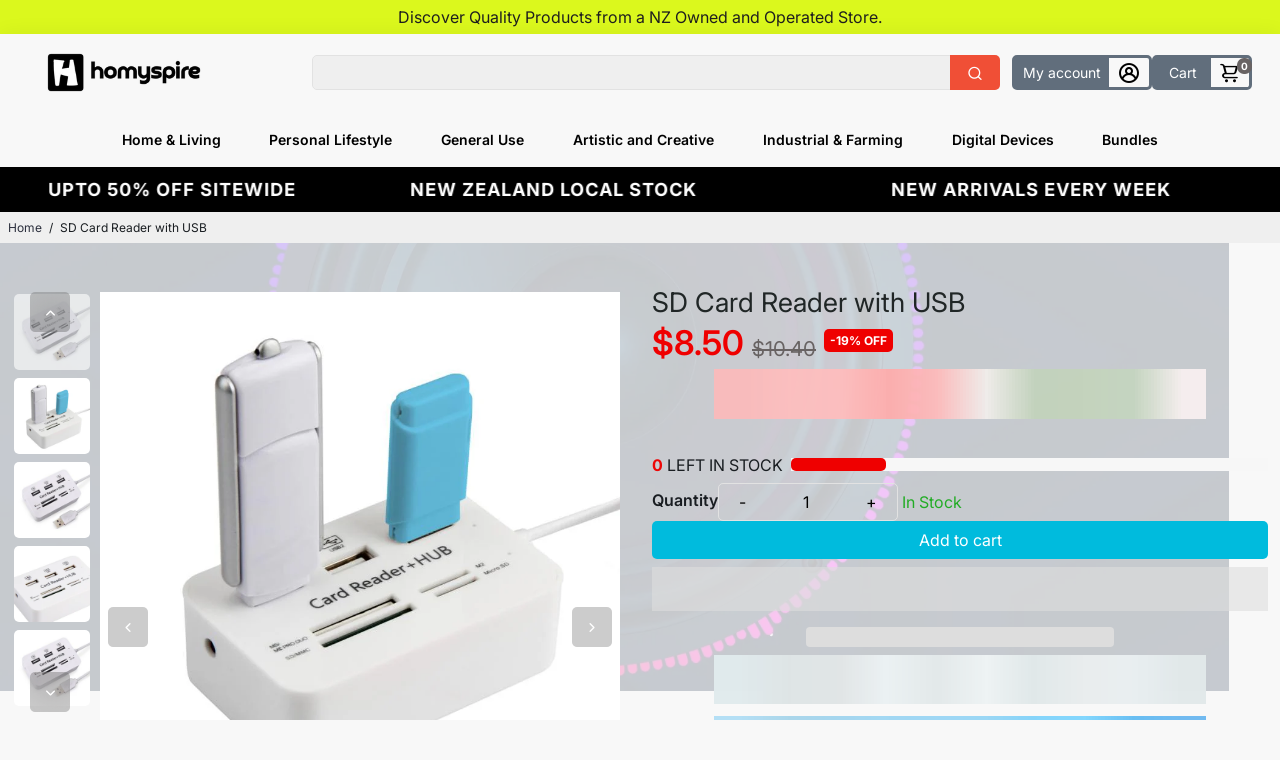

--- FILE ---
content_type: text/html; charset=utf-8
request_url: https://www.homyspire.co.nz/products/sd-card-reader-with-usb-1
body_size: 90373
content:
<!doctype html>
<html>
  <head>
    
    <!-- Google Tag Manager -->
<script>(function(w,d,s,l,i){w[l]=w[l]||[];w[l].push({'gtm.start':
new Date().getTime(),event:'gtm.js'});var f=d.getElementsByTagName(s)[0],
j=d.createElement(s),dl=l!='dataLayer'?'&l='+l:'';j.async=true;j.src=
'https://www.googletagmanager.com/gtm.js?id='+i+dl;f.parentNode.insertBefore(j,f);
})(window,document,'script','dataLayer','GTM-P6TFMWPR');</script>
<!-- End Google Tag Manager -->
    
    <title>
      SD Card Reader with USB
      &ndash; Homyspire
    </title>
    
    <meta name="description" content="3 Ports USB HubUSB 2.0 interface transmission speeds up to 480MbpsLED indicator for power statusSupport MS,M2,SD/MMC,TF memory card Drive free,support Windows XP/2000/Vista/WIN 7/8/10,Mac OS,etc.Compatible with USB 2.0 and 1.1 specifications Plug-and-Play installation3 USB Hub and 4 Memory Card Reader for MicroSD SD M2" />
    
    <link rel="canonical" href="https://www.homyspire.co.nz/products/sd-card-reader-with-usb-1" />
    <link href="https://static.boostertheme.co" rel="preconnect" crossorigin>
    <link rel="dns-prefetch" href="//static.boostertheme.co">
    <link href="https://theme.boostertheme.com" rel="preconnect" crossorigin>
    <link rel="dns-prefetch" href="//theme.boostertheme.com">
    <meta charset="utf-8">
    <meta http-equiv="X-UA-Compatible" content="IE=edge,chrome=1">
    <meta name="viewport" content="width=device-width,initial-scale=1,shrink-to-fit=no">

    <script type="text/javascript"> const observer = new MutationObserver(e => { e.forEach(({ addedNodes: e }) => { e.forEach(e => { 1 === e.nodeType && "SCRIPT" === e.tagName && (e.innerHTML.includes("asyncLoad") && (e.innerHTML = e.innerHTML.replace("if(window.attachEvent)", "document.addEventListener('asyncLazyLoad',function(event){asyncLoad();});if(window.attachEvent)").replaceAll(", asyncLoad", ", function(){}")), e.innerHTML.includes("PreviewBarInjector") && (e.innerHTML = e.innerHTML.replace("DOMContentLoaded", "asyncLazyLoad")), (e.className == 'analytics') && (e.type = 'text/lazyload'),(e.src.includes("assets/storefront/features")||e.src.includes("assets/shopify_pay")||e.src.includes("connect.facebook.net"))&&(e.setAttribute("data-src", e.src), e.removeAttribute("src")))})})});observer.observe(document.documentElement,{childList:!0,subtree:!0})</script><script src="//cdn.shopify.com/s/files/1/0644/2975/2553/t/2/assets/preloader.js" type="text/javascript"></script><script src="//cdn.shopify.com/s/files/1/0644/2975/2553/t/2/assets/bootstrap.js" type="text/javascript"></script>
<script src="//cdn.shopify.com/s/files/1/0644/2975/2553/t/2/assets/globo_cart_mobile.js" type="text/javascript"></script>





    <link rel="apple-touch-icon" sizes="180x180" href="//www.homyspire.co.nz/cdn/shop/files/square_Logo_022a67a9-bd39-427b-b93b-5c7266c4b944_180x180_crop_center.png?v=1689135639">
    <link rel="icon" type="image/png" sizes="32x32" href="//www.homyspire.co.nz/cdn/shop/files/square_Logo_022a67a9-bd39-427b-b93b-5c7266c4b944_32x32_crop_center.png?v=1689135639">
    <link rel="icon" type="image/png" sizes="16x16" href="//www.homyspire.co.nz/cdn/shop/files/square_Logo_022a67a9-bd39-427b-b93b-5c7266c4b944_16x16_crop_center.png?v=1689135639">
    <link rel="manifest" href="//www.homyspire.co.nz/cdn/shop/t/50/assets/site.webmanifest?v=4930453605090233041697828379">
    <meta name="msapplication-TileColor" content="">
    <meta name="theme-color" content=">


    <script>window.performance && window.performance.mark && window.performance.mark('shopify.content_for_header.start');</script><meta id="shopify-digital-wallet" name="shopify-digital-wallet" content="/64612532479/digital_wallets/dialog">
<meta name="shopify-checkout-api-token" content="e8d11a8b2d14997a4b06ce231f0ad10c">
<link rel="alternate" type="application/json+oembed" href="https://www.homyspire.co.nz/products/sd-card-reader-with-usb-1.oembed">
<script async="async" src="/checkouts/internal/preloads.js?locale=en-NZ"></script>
<link rel="preconnect" href="https://shop.app" crossorigin="anonymous">
<script async="async" src="https://shop.app/checkouts/internal/preloads.js?locale=en-NZ&shop_id=64612532479" crossorigin="anonymous"></script>
<script id="apple-pay-shop-capabilities" type="application/json">{"shopId":64612532479,"countryCode":"NZ","currencyCode":"NZD","merchantCapabilities":["supports3DS"],"merchantId":"gid:\/\/shopify\/Shop\/64612532479","merchantName":"Homyspire","requiredBillingContactFields":["postalAddress","email","phone"],"requiredShippingContactFields":["postalAddress","email","phone"],"shippingType":"shipping","supportedNetworks":["visa","masterCard","amex","jcb"],"total":{"type":"pending","label":"Homyspire","amount":"1.00"},"shopifyPaymentsEnabled":true,"supportsSubscriptions":true}</script>
<script id="shopify-features" type="application/json">{"accessToken":"e8d11a8b2d14997a4b06ce231f0ad10c","betas":["rich-media-storefront-analytics"],"domain":"www.homyspire.co.nz","predictiveSearch":true,"shopId":64612532479,"locale":"en"}</script>
<script>var Shopify = Shopify || {};
Shopify.shop = "marketplace1134.myshopify.com";
Shopify.locale = "en";
Shopify.currency = {"active":"NZD","rate":"1.0"};
Shopify.country = "NZ";
Shopify.theme = {"name":"Speed Optimized - Booster 6.1.3 - 10\/18\/23","id":137345892607,"schema_name":"Booster-6.1.3","schema_version":"6.1.3","theme_store_id":null,"role":"main"};
Shopify.theme.handle = "null";
Shopify.theme.style = {"id":null,"handle":null};
Shopify.cdnHost = "www.homyspire.co.nz/cdn";
Shopify.routes = Shopify.routes || {};
Shopify.routes.root = "/";</script>
<script type="module">!function(o){(o.Shopify=o.Shopify||{}).modules=!0}(window);</script>
<script>!function(o){function n(){var o=[];function n(){o.push(Array.prototype.slice.apply(arguments))}return n.q=o,n}var t=o.Shopify=o.Shopify||{};t.loadFeatures=n(),t.autoloadFeatures=n()}(window);</script>
<script>
  window.ShopifyPay = window.ShopifyPay || {};
  window.ShopifyPay.apiHost = "shop.app\/pay";
  window.ShopifyPay.redirectState = null;
</script>
<script id="shop-js-analytics" type="application/json">{"pageType":"product"}</script>
<script defer="defer" async type="module" src="//www.homyspire.co.nz/cdn/shopifycloud/shop-js/modules/v2/client.init-shop-cart-sync_BdyHc3Nr.en.esm.js"></script>
<script defer="defer" async type="module" src="//www.homyspire.co.nz/cdn/shopifycloud/shop-js/modules/v2/chunk.common_Daul8nwZ.esm.js"></script>
<script type="module">
  await import("//www.homyspire.co.nz/cdn/shopifycloud/shop-js/modules/v2/client.init-shop-cart-sync_BdyHc3Nr.en.esm.js");
await import("//www.homyspire.co.nz/cdn/shopifycloud/shop-js/modules/v2/chunk.common_Daul8nwZ.esm.js");

  window.Shopify.SignInWithShop?.initShopCartSync?.({"fedCMEnabled":true,"windoidEnabled":true});

</script>
<script>
  window.Shopify = window.Shopify || {};
  if (!window.Shopify.featureAssets) window.Shopify.featureAssets = {};
  window.Shopify.featureAssets['shop-js'] = {"shop-cart-sync":["modules/v2/client.shop-cart-sync_QYOiDySF.en.esm.js","modules/v2/chunk.common_Daul8nwZ.esm.js"],"init-fed-cm":["modules/v2/client.init-fed-cm_DchLp9rc.en.esm.js","modules/v2/chunk.common_Daul8nwZ.esm.js"],"shop-button":["modules/v2/client.shop-button_OV7bAJc5.en.esm.js","modules/v2/chunk.common_Daul8nwZ.esm.js"],"init-windoid":["modules/v2/client.init-windoid_DwxFKQ8e.en.esm.js","modules/v2/chunk.common_Daul8nwZ.esm.js"],"shop-cash-offers":["modules/v2/client.shop-cash-offers_DWtL6Bq3.en.esm.js","modules/v2/chunk.common_Daul8nwZ.esm.js","modules/v2/chunk.modal_CQq8HTM6.esm.js"],"shop-toast-manager":["modules/v2/client.shop-toast-manager_CX9r1SjA.en.esm.js","modules/v2/chunk.common_Daul8nwZ.esm.js"],"init-shop-email-lookup-coordinator":["modules/v2/client.init-shop-email-lookup-coordinator_UhKnw74l.en.esm.js","modules/v2/chunk.common_Daul8nwZ.esm.js"],"pay-button":["modules/v2/client.pay-button_DzxNnLDY.en.esm.js","modules/v2/chunk.common_Daul8nwZ.esm.js"],"avatar":["modules/v2/client.avatar_BTnouDA3.en.esm.js"],"init-shop-cart-sync":["modules/v2/client.init-shop-cart-sync_BdyHc3Nr.en.esm.js","modules/v2/chunk.common_Daul8nwZ.esm.js"],"shop-login-button":["modules/v2/client.shop-login-button_D8B466_1.en.esm.js","modules/v2/chunk.common_Daul8nwZ.esm.js","modules/v2/chunk.modal_CQq8HTM6.esm.js"],"init-customer-accounts-sign-up":["modules/v2/client.init-customer-accounts-sign-up_C8fpPm4i.en.esm.js","modules/v2/client.shop-login-button_D8B466_1.en.esm.js","modules/v2/chunk.common_Daul8nwZ.esm.js","modules/v2/chunk.modal_CQq8HTM6.esm.js"],"init-shop-for-new-customer-accounts":["modules/v2/client.init-shop-for-new-customer-accounts_CVTO0Ztu.en.esm.js","modules/v2/client.shop-login-button_D8B466_1.en.esm.js","modules/v2/chunk.common_Daul8nwZ.esm.js","modules/v2/chunk.modal_CQq8HTM6.esm.js"],"init-customer-accounts":["modules/v2/client.init-customer-accounts_dRgKMfrE.en.esm.js","modules/v2/client.shop-login-button_D8B466_1.en.esm.js","modules/v2/chunk.common_Daul8nwZ.esm.js","modules/v2/chunk.modal_CQq8HTM6.esm.js"],"shop-follow-button":["modules/v2/client.shop-follow-button_CkZpjEct.en.esm.js","modules/v2/chunk.common_Daul8nwZ.esm.js","modules/v2/chunk.modal_CQq8HTM6.esm.js"],"lead-capture":["modules/v2/client.lead-capture_BntHBhfp.en.esm.js","modules/v2/chunk.common_Daul8nwZ.esm.js","modules/v2/chunk.modal_CQq8HTM6.esm.js"],"checkout-modal":["modules/v2/client.checkout-modal_CfxcYbTm.en.esm.js","modules/v2/chunk.common_Daul8nwZ.esm.js","modules/v2/chunk.modal_CQq8HTM6.esm.js"],"shop-login":["modules/v2/client.shop-login_Da4GZ2H6.en.esm.js","modules/v2/chunk.common_Daul8nwZ.esm.js","modules/v2/chunk.modal_CQq8HTM6.esm.js"],"payment-terms":["modules/v2/client.payment-terms_MV4M3zvL.en.esm.js","modules/v2/chunk.common_Daul8nwZ.esm.js","modules/v2/chunk.modal_CQq8HTM6.esm.js"]};
</script>
<script>(function() {
  var isLoaded = false;
  function asyncLoad() {
    if (isLoaded) return;
    isLoaded = true;
    var urls = ["https:\/\/sp-seller.webkul.com\/js\/seller_profile_tag.js?shop=marketplace1134.myshopify.com","https:\/\/static.klaviyo.com\/onsite\/js\/klaviyo.js?company_id=Vt2PEV\u0026shop=marketplace1134.myshopify.com"];
    for (var i = 0; i < urls.length; i++) {
      var s = document.createElement('script');
      s.type = 'text/javascript';
      s.async = true;
      s.src = urls[i];
      var x = document.getElementsByTagName('script')[0];
      x.parentNode.insertBefore(s, x);
    }
  };
  if(window.attachEvent) {
    window.attachEvent('onload', asyncLoad);
  } else {
    window.addEventListener('load', asyncLoad, false);
  }
})();</script>
<script id="__st">var __st={"a":64612532479,"offset":46800,"reqid":"e01ee367-3409-4400-81c1-ef88cd17a7cc-1769024752","pageurl":"www.homyspire.co.nz\/products\/sd-card-reader-with-usb-1","u":"ee702dbf5046","p":"product","rtyp":"product","rid":8052336754943};</script>
<script>window.ShopifyPaypalV4VisibilityTracking = true;</script>
<script id="captcha-bootstrap">!function(){'use strict';const t='contact',e='account',n='new_comment',o=[[t,t],['blogs',n],['comments',n],[t,'customer']],c=[[e,'customer_login'],[e,'guest_login'],[e,'recover_customer_password'],[e,'create_customer']],r=t=>t.map((([t,e])=>`form[action*='/${t}']:not([data-nocaptcha='true']) input[name='form_type'][value='${e}']`)).join(','),a=t=>()=>t?[...document.querySelectorAll(t)].map((t=>t.form)):[];function s(){const t=[...o],e=r(t);return a(e)}const i='password',u='form_key',d=['recaptcha-v3-token','g-recaptcha-response','h-captcha-response',i],f=()=>{try{return window.sessionStorage}catch{return}},m='__shopify_v',_=t=>t.elements[u];function p(t,e,n=!1){try{const o=window.sessionStorage,c=JSON.parse(o.getItem(e)),{data:r}=function(t){const{data:e,action:n}=t;return t[m]||n?{data:e,action:n}:{data:t,action:n}}(c);for(const[e,n]of Object.entries(r))t.elements[e]&&(t.elements[e].value=n);n&&o.removeItem(e)}catch(o){console.error('form repopulation failed',{error:o})}}const l='form_type',E='cptcha';function T(t){t.dataset[E]=!0}const w=window,h=w.document,L='Shopify',v='ce_forms',y='captcha';let A=!1;((t,e)=>{const n=(g='f06e6c50-85a8-45c8-87d0-21a2b65856fe',I='https://cdn.shopify.com/shopifycloud/storefront-forms-hcaptcha/ce_storefront_forms_captcha_hcaptcha.v1.5.2.iife.js',D={infoText:'Protected by hCaptcha',privacyText:'Privacy',termsText:'Terms'},(t,e,n)=>{const o=w[L][v],c=o.bindForm;if(c)return c(t,g,e,D).then(n);var r;o.q.push([[t,g,e,D],n]),r=I,A||(h.body.append(Object.assign(h.createElement('script'),{id:'captcha-provider',async:!0,src:r})),A=!0)});var g,I,D;w[L]=w[L]||{},w[L][v]=w[L][v]||{},w[L][v].q=[],w[L][y]=w[L][y]||{},w[L][y].protect=function(t,e){n(t,void 0,e),T(t)},Object.freeze(w[L][y]),function(t,e,n,w,h,L){const[v,y,A,g]=function(t,e,n){const i=e?o:[],u=t?c:[],d=[...i,...u],f=r(d),m=r(i),_=r(d.filter((([t,e])=>n.includes(e))));return[a(f),a(m),a(_),s()]}(w,h,L),I=t=>{const e=t.target;return e instanceof HTMLFormElement?e:e&&e.form},D=t=>v().includes(t);t.addEventListener('submit',(t=>{const e=I(t);if(!e)return;const n=D(e)&&!e.dataset.hcaptchaBound&&!e.dataset.recaptchaBound,o=_(e),c=g().includes(e)&&(!o||!o.value);(n||c)&&t.preventDefault(),c&&!n&&(function(t){try{if(!f())return;!function(t){const e=f();if(!e)return;const n=_(t);if(!n)return;const o=n.value;o&&e.removeItem(o)}(t);const e=Array.from(Array(32),(()=>Math.random().toString(36)[2])).join('');!function(t,e){_(t)||t.append(Object.assign(document.createElement('input'),{type:'hidden',name:u})),t.elements[u].value=e}(t,e),function(t,e){const n=f();if(!n)return;const o=[...t.querySelectorAll(`input[type='${i}']`)].map((({name:t})=>t)),c=[...d,...o],r={};for(const[a,s]of new FormData(t).entries())c.includes(a)||(r[a]=s);n.setItem(e,JSON.stringify({[m]:1,action:t.action,data:r}))}(t,e)}catch(e){console.error('failed to persist form',e)}}(e),e.submit())}));const S=(t,e)=>{t&&!t.dataset[E]&&(n(t,e.some((e=>e===t))),T(t))};for(const o of['focusin','change'])t.addEventListener(o,(t=>{const e=I(t);D(e)&&S(e,y())}));const B=e.get('form_key'),M=e.get(l),P=B&&M;t.addEventListener('DOMContentLoaded',(()=>{const t=y();if(P)for(const e of t)e.elements[l].value===M&&p(e,B);[...new Set([...A(),...v().filter((t=>'true'===t.dataset.shopifyCaptcha))])].forEach((e=>S(e,t)))}))}(h,new URLSearchParams(w.location.search),n,t,e,['guest_login'])})(!1,!0)}();</script>
<script integrity="sha256-4kQ18oKyAcykRKYeNunJcIwy7WH5gtpwJnB7kiuLZ1E=" data-source-attribution="shopify.loadfeatures" defer="defer" src="//www.homyspire.co.nz/cdn/shopifycloud/storefront/assets/storefront/load_feature-a0a9edcb.js" crossorigin="anonymous"></script>
<script crossorigin="anonymous" defer="defer" src="//www.homyspire.co.nz/cdn/shopifycloud/storefront/assets/shopify_pay/storefront-65b4c6d7.js?v=20250812"></script>
<script data-source-attribution="shopify.dynamic_checkout.dynamic.init">var Shopify=Shopify||{};Shopify.PaymentButton=Shopify.PaymentButton||{isStorefrontPortableWallets:!0,init:function(){window.Shopify.PaymentButton.init=function(){};var t=document.createElement("script");t.src="https://www.homyspire.co.nz/cdn/shopifycloud/portable-wallets/latest/portable-wallets.en.js",t.type="module",document.head.appendChild(t)}};
</script>
<script data-source-attribution="shopify.dynamic_checkout.buyer_consent">
  function portableWalletsHideBuyerConsent(e){var t=document.getElementById("shopify-buyer-consent"),n=document.getElementById("shopify-subscription-policy-button");t&&n&&(t.classList.add("hidden"),t.setAttribute("aria-hidden","true"),n.removeEventListener("click",e))}function portableWalletsShowBuyerConsent(e){var t=document.getElementById("shopify-buyer-consent"),n=document.getElementById("shopify-subscription-policy-button");t&&n&&(t.classList.remove("hidden"),t.removeAttribute("aria-hidden"),n.addEventListener("click",e))}window.Shopify?.PaymentButton&&(window.Shopify.PaymentButton.hideBuyerConsent=portableWalletsHideBuyerConsent,window.Shopify.PaymentButton.showBuyerConsent=portableWalletsShowBuyerConsent);
</script>
<script>
  function portableWalletsCleanup(e){e&&e.src&&console.error("Failed to load portable wallets script "+e.src);var t=document.querySelectorAll("shopify-accelerated-checkout .shopify-payment-button__skeleton, shopify-accelerated-checkout-cart .wallet-cart-button__skeleton"),e=document.getElementById("shopify-buyer-consent");for(let e=0;e<t.length;e++)t[e].remove();e&&e.remove()}function portableWalletsNotLoadedAsModule(e){e instanceof ErrorEvent&&"string"==typeof e.message&&e.message.includes("import.meta")&&"string"==typeof e.filename&&e.filename.includes("portable-wallets")&&(window.removeEventListener("error",portableWalletsNotLoadedAsModule),window.Shopify.PaymentButton.failedToLoad=e,"loading"===document.readyState?document.addEventListener("DOMContentLoaded",window.Shopify.PaymentButton.init):window.Shopify.PaymentButton.init())}window.addEventListener("error",portableWalletsNotLoadedAsModule);
</script>

<script type="module" src="https://www.homyspire.co.nz/cdn/shopifycloud/portable-wallets/latest/portable-wallets.en.js" onError="portableWalletsCleanup(this)" crossorigin="anonymous"></script>
<script nomodule>
  document.addEventListener("DOMContentLoaded", portableWalletsCleanup);
</script>

<link id="shopify-accelerated-checkout-styles" rel="stylesheet" media="screen" href="https://www.homyspire.co.nz/cdn/shopifycloud/portable-wallets/latest/accelerated-checkout-backwards-compat.css" crossorigin="anonymous">
<style id="shopify-accelerated-checkout-cart">
        #shopify-buyer-consent {
  margin-top: 1em;
  display: inline-block;
  width: 100%;
}

#shopify-buyer-consent.hidden {
  display: none;
}

#shopify-subscription-policy-button {
  background: none;
  border: none;
  padding: 0;
  text-decoration: underline;
  font-size: inherit;
  cursor: pointer;
}

#shopify-subscription-policy-button::before {
  box-shadow: none;
}

      </style>

<script>window.performance && window.performance.mark && window.performance.mark('shopify.content_for_header.end');</script>

    <style>
              @font-face {
  font-family: Inter;
  font-weight: 600;
  font-style: normal;
  src: url("//www.homyspire.co.nz/cdn/fonts/inter/inter_n6.771af0474a71b3797eb38f3487d6fb79d43b6877.woff2") format("woff2"),
       url("//www.homyspire.co.nz/cdn/fonts/inter/inter_n6.88c903d8f9e157d48b73b7777d0642925bcecde7.woff") format("woff");
font-display: swap;}
      @font-face {
  font-family: Inter;
  font-weight: 400;
  font-style: normal;
  src: url("//www.homyspire.co.nz/cdn/fonts/inter/inter_n4.b2a3f24c19b4de56e8871f609e73ca7f6d2e2bb9.woff2") format("woff2"),
       url("//www.homyspire.co.nz/cdn/fonts/inter/inter_n4.af8052d517e0c9ffac7b814872cecc27ae1fa132.woff") format("woff");
font-display: swap;}
     @font-face {
  font-family: Inter;
  font-weight: 600;
  font-style: normal;
  src: url("//www.homyspire.co.nz/cdn/fonts/inter/inter_n6.771af0474a71b3797eb38f3487d6fb79d43b6877.woff2") format("woff2"),
       url("//www.homyspire.co.nz/cdn/fonts/inter/inter_n6.88c903d8f9e157d48b73b7777d0642925bcecde7.woff") format("woff");
font-display: swap;}
     @font-face {
  font-family: Inter;
  font-weight: 700;
  font-style: normal;
  src: url("//www.homyspire.co.nz/cdn/fonts/inter/inter_n7.02711e6b374660cfc7915d1afc1c204e633421e4.woff2") format("woff2"),
       url("//www.homyspire.co.nz/cdn/fonts/inter/inter_n7.6dab87426f6b8813070abd79972ceaf2f8d3b012.woff") format("woff");
font-display: swap;}
 :root{--baseFont: Inter, sans-serif;--titleFont: Inter, sans-serif;--smallFontSize: 14px;--baseFontSize: 16px;--mediumFontSize: 34px;--mediumSubtitleFontSize: 27.2px;--bigFontSize: 27px;--headingFontSize: 20px;--subHeadingFontSize: 14px;--bodyBackgroundColor: #f8f8f8;--textColor:  #191d21;--titleColor: #202626;--secondaryBodyBackgroundColor: #EFEFEF;--secondaryTextColor: #686363;--linkColor: #2B2F3D;--gLinkColor: #2B2F3D;--accentColor: #686363;--accentColor005: rgba(104, 99, 99, 0.05);--accentColor01: rgba(104, 99, 99, 0.1);--accentColor025: rgba(104, 99, 99, 0.25);--accentColor05: rgba(104, 99, 99, 0.5);--accentColor075: rgba(104, 99, 99, 0.75);--accentTextColor: #FFFFFF;--secondaryAccentColor: #dbf81d;--secondaryAccentTextColor: #1f1f1f;--disabledBackgroundColor: ;--disabledTextColor: ;--alertColor: #EF0000;--alertColor005: rgba(239, 0, 0, 0.05);--borderRadius: 0px;--borderRadiusSmall: 5px;--cardPadding: 2px;--maxwidth:1480px;;--inputFill: #EFEFEF;--inputContent: #000000}*{box-sizing:border-box;backface-visibility:hidden}html{-webkit-text-size-adjust:100%}body{margin:0}main{display:block}hr{box-sizing:content-box;height:0;overflow:visible}pre{font-family:monospace, monospace;font-size:1em}a{background-color:transparent}abbr[title]{border-bottom:none;text-decoration:underline;text-decoration:underline dotted}b,strong{font-weight:bolder}code,kbd,samp{font-family:monospace, monospace;font-size:1em}small{font-size:80%}sub,sup{font-size:75%;line-height:0;position:relative;vertical-align:baseline}sub{bottom:-0.25em}sup{top:-0.5em}img{border-style:none;max-width:100%;height:auto}button,input,optgroup,select,textarea{font-family:inherit;font-size:100%;line-height:1.15;margin:0;background:var(--inputFill);color:var(--inputContent);border:1px solid #e2e2e2;border-radius:var(--borderRadiusSmall)}button:hover,select:hover{cursor:pointer}button,input{overflow:visible}button,select{text-transform:none}button,[type="button"],[type="reset"],[type="submit"]{-webkit-appearance:button}button::-moz-focus-inner,[type="button"]::-moz-focus-inner,[type="reset"]::-moz-focus-inner,[type="submit"]::-moz-focus-inner{border-style:none;padding:0}button:-moz-focusring,[type="button"]:-moz-focusring,[type="reset"]:-moz-focusring,[type="submit"]:-moz-focusring{outline:1px dotted ButtonText}fieldset{padding:0.35em 0.75em 0.625em}legend{box-sizing:border-box;color:inherit;display:table;max-width:100%;padding:0;white-space:normal}progress{vertical-align:baseline}textarea{overflow:auto}[type="checkbox"],[type="radio"]{box-sizing:border-box;padding:0}[type="number"]::-webkit-inner-spin-button,[type="number"]::-webkit-outer-spin-button{height:auto}[type="search"]{-webkit-appearance:textfield;outline-offset:-2px}[type="search"]::-webkit-search-decoration{-webkit-appearance:none}::-webkit-file-upload-button{-webkit-appearance:button;font:inherit}details{display:block}summary{display:list-item}template{display:none}[hidden]{display:none}:focus{outline:0}select:focus,input:focus{border:1px solid darken(#e2e2e2, 20%)}[class^="col"] p{width:100%}.container-fluid,.container{margin-right:auto;margin-left:auto}.row-container{margin:auto auto}.row{position:relative;display:-webkit-box;display:-ms-flexbox;display:flex;-webkit-box-flex:0;-ms-flex:0 1 auto;flex:0 1 auto;-webkit-box-orient:horizontal;-webkit-box-direction:normal;-ms-flex-direction:row;flex-direction:row;-ms-flex-wrap:wrap;flex-wrap:wrap;width:100%}.row.reverse{-webkit-box-orient:horizontal;-webkit-box-direction:reverse;-ms-flex-direction:row-reverse;flex-direction:row-reverse}.col.reverse{-webkit-box-orient:vertical;-webkit-box-direction:reverse;-ms-flex-direction:column-reverse;flex-direction:column-reverse}.hide{display:none !important}.col-min,.col,.col-1,.col-2,.col-3,.col-4,.col-5,.col-6,.col-7,.col-8,.col-9,.col-10,.col-11,.col-12,.col-offset-0,.col-offset-1,.col-offset-2,.col-offset-3,.col-offset-4,.col-offset-5,.col-offset-6,.col-offset-7,.col-offset-8,.col-offset-9,.col-offset-10,.col-offset-11,.col-offset-12{display:flex;-webkit-box-flex:0;-ms-flex:0 0 auto;flex:0 0 auto;padding-right:12px;padding-left:12px}.col-min{max-width:100%}.col{-webkit-box-flex:1;-ms-flex-positive:1;flex-grow:1;-ms-flex-preferred-size:0;flex-basis:0;max-width:100%}.col-1{-ms-flex-preferred-size:8.33333333%;flex-basis:8.33333333%;max-width:8.33333333%}.col-2{-ms-flex-preferred-size:16.66666667%;flex-basis:16.66666667%;max-width:16.66666667%}.col-3{-ms-flex-preferred-size:25%;flex-basis:25%;max-width:25%}.col-4{-ms-flex-preferred-size:33.33333333%;flex-basis:33.33333333%;max-width:33.33333333%}.col-5{-ms-flex-preferred-size:41.66666667%;flex-basis:41.66666667%;max-width:41.66666667%}.col-6{-ms-flex-preferred-size:50%;flex-basis:50%;max-width:50%}.col-7{-ms-flex-preferred-size:58.33333333%;flex-basis:58.33333333%;max-width:58.33333333%}.col-8{-ms-flex-preferred-size:66.66666667%;flex-basis:66.66666667%;max-width:66.66666667%}.col-9{-ms-flex-preferred-size:75%;flex-basis:75%;max-width:75%}.col-10{-ms-flex-preferred-size:83.33333333%;flex-basis:83.33333333%;max-width:83.33333333%}.col-11{-ms-flex-preferred-size:91.66666667%;flex-basis:91.66666667%;max-width:91.66666667%}.col-12{-ms-flex-preferred-size:100%;flex-basis:100%;max-width:100%}.col-offset-0{margin-left:0}.col-offset-1{margin-left:8.33333333%}.col-offset-2{margin-left:16.66666667%}.col-offset-3{margin-left:25%}.col-offset-4{margin-left:33.33333333%}.col-offset-5{margin-left:41.66666667%}.col-offset-6{margin-left:50%}.col-offset-7{margin-left:58.33333333%}.col-offset-8{margin-left:66.66666667%}.col-offset-9{margin-left:75%}.col-offset-10{margin-left:83.33333333%}.col-offset-11{margin-left:91.66666667%}.start{-webkit-box-pack:start;-ms-flex-pack:start;justify-content:flex-start;justify-items:flex-start;text-align:left;text-align:start}.center{-webkit-box-pack:center;-ms-flex-pack:center;justify-content:center;justify-items:center;text-align:center}.end{-webkit-box-pack:end;-ms-flex-pack:end;justify-content:flex-end;justify-items:flex-end;text-align:right;text-align:end}.top{-webkit-box-align:start;-ms-flex-align:start;align-items:flex-start;align-content:flex-start}.middle{-webkit-box-align:center;-ms-flex-align:center;align-items:center;align-content:center}.bottom{-webkit-box-align:end;-ms-flex-align:end;align-items:flex-end;align-content:flex-end}.around{-ms-flex-pack:distribute;justify-content:space-around}.between{-webkit-box-pack:justify;-ms-flex-pack:justify;justify-content:space-between}.first{-webkit-box-ordinal-group:0;-ms-flex-order:-1;order:-1}.last{-webkit-box-ordinal-group:2;-ms-flex-order:1;order:1}@media only screen and (min-width: 600px){.col-sm-min,.col-sm,.col-sm-1,.col-sm-2,.col-sm-3,.col-sm-4,.col-sm-5,.col-sm-6,.col-sm-7,.col-sm-8,.col-sm-9,.col-sm-10,.col-sm-11,.col-sm-12,.col-sm-offset-0,.col-sm-offset-1,.col-sm-offset-2,.col-sm-offset-3,.col-sm-offset-4,.col-sm-offset-5,.col-sm-offset-6,.col-sm-offset-7,.col-sm-offset-8,.col-sm-offset-9,.col-sm-offset-10,.col-sm-offset-11,.col-sm-offset-12{display:flex;-webkit-box-flex:0;-ms-flex:0 0 auto;flex:0 0 auto;padding-right:12px;padding-left:12px}.col-sm{-webkit-box-flex:1;-ms-flex-positive:1;flex-grow:1;-ms-flex-preferred-size:0;flex-basis:0;max-width:100%}.col-sm-1{-ms-flex-preferred-size:8.33333333%;flex-basis:8.33333333%;max-width:8.33333333%}.col-sm-2{-ms-flex-preferred-size:16.66666667%;flex-basis:16.66666667%;max-width:16.66666667%}.col-sm-3{-ms-flex-preferred-size:25%;flex-basis:25%;max-width:25%}.col-sm-4{-ms-flex-preferred-size:33.33333333%;flex-basis:33.33333333%;max-width:33.33333333%}.col-sm-5{-ms-flex-preferred-size:41.66666667%;flex-basis:41.66666667%;max-width:41.66666667%}.col-sm-6{-ms-flex-preferred-size:50%;flex-basis:50%;max-width:50%}.col-sm-7{-ms-flex-preferred-size:58.33333333%;flex-basis:58.33333333%;max-width:58.33333333%}.col-sm-8{-ms-flex-preferred-size:66.66666667%;flex-basis:66.66666667%;max-width:66.66666667%}.col-sm-9{-ms-flex-preferred-size:75%;flex-basis:75%;max-width:75%}.col-sm-10{-ms-flex-preferred-size:83.33333333%;flex-basis:83.33333333%;max-width:83.33333333%}.col-sm-11{-ms-flex-preferred-size:91.66666667%;flex-basis:91.66666667%;max-width:91.66666667%}.col-sm-12{-ms-flex-preferred-size:100%;flex-basis:100%;max-width:100%}.col-sm-offset-0{margin-left:0}.col-sm-offset-1{margin-left:8.33333333%}.col-sm-offset-2{margin-left:16.66666667%}.col-sm-offset-3{margin-left:25%}.col-sm-offset-4{margin-left:33.33333333%}.col-sm-offset-5{margin-left:41.66666667%}.col-sm-offset-6{margin-left:50%}.col-sm-offset-7{margin-left:58.33333333%}.col-sm-offset-8{margin-left:66.66666667%}.col-sm-offset-9{margin-left:75%}.col-sm-offset-10{margin-left:83.33333333%}.col-sm-offset-11{margin-left:91.66666667%}.start-sm{-webkit-box-pack:start;-ms-flex-pack:start;justify-content:flex-start;text-align:left;text-align:start}.center-sm{-webkit-box-pack:center;-ms-flex-pack:center;justify-content:center;text-align:center}.end-sm{-webkit-box-pack:end;-ms-flex-pack:end;justify-content:flex-end;text-align:right;text-align:end}.top-sm{-webkit-box-align:start;-ms-flex-align:start;align-items:flex-start}.middle-sm{-webkit-box-align:center;-ms-flex-align:center;align-items:center}.bottom-sm{-webkit-box-align:end;-ms-flex-align:end;align-items:flex-end}.around-sm{-ms-flex-pack:distribute;justify-content:space-around}.between-sm{-webkit-box-pack:justify;-ms-flex-pack:justify;justify-content:space-between}.first-sm{-webkit-box-ordinal-group:0;-ms-flex-order:-1;order:-1}.last-sm{-webkit-box-ordinal-group:2;-ms-flex-order:1;order:1}}@media only screen and (min-width: 768px){.col-md-min,.col-md,.col-md-1,.col-md-2,.col-md-3,.col-md-4,.col-md-5,.col-md-6,.col-md-7,.col-md-8,.col-md-9,.col-md-10,.col-md-11,.col-md-12,.col-md-1-5,.col-md-offset-0,.col-md-offset-1,.col-md-offset-2,.col-md-offset-3,.col-md-offset-4,.col-md-offset-5,.col-md-offset-6,.col-md-offset-7,.col-md-offset-8,.col-md-offset-9,.col-md-offset-10,.col-md-offset-11,.col-md-offset-12{display:flex;-webkit-box-flex:0;-ms-flex:0 0 auto;flex:0 0 auto;padding-right:12px;padding-left:12px}.col-md{-webkit-box-flex:1;-ms-flex-positive:1;flex-grow:1;-ms-flex-preferred-size:0;flex-basis:0;max-width:100%}.col-md-1-5{-ms-flex-preferred-size:20%;flex-basis:20%;max-width:20%}.col-md-1{-ms-flex-preferred-size:8.33333333%;flex-basis:8.33333333%;max-width:8.33333333%}.col-md-2{-ms-flex-preferred-size:16.66666667%;flex-basis:16.66666667%;max-width:16.66666667%}.col-md-3{-ms-flex-preferred-size:25%;flex-basis:25%;max-width:25%}.col-md-4{-ms-flex-preferred-size:33.33333333%;flex-basis:33.33333333%;max-width:33.33333333%}.col-md-5{-ms-flex-preferred-size:41.66666667%;flex-basis:41.66666667%;max-width:41.66666667%}.col-md-6{-ms-flex-preferred-size:50%;flex-basis:50%;max-width:50%}.col-md-7{-ms-flex-preferred-size:58.33333333%;flex-basis:58.33333333%;max-width:58.33333333%}.col-md-8{-ms-flex-preferred-size:66.66666667%;flex-basis:66.66666667%;max-width:66.66666667%}.col-md-9{-ms-flex-preferred-size:75%;flex-basis:75%;max-width:75%}.col-md-10{-ms-flex-preferred-size:83.33333333%;flex-basis:83.33333333%;max-width:83.33333333%}.col-md-11{-ms-flex-preferred-size:91.66666667%;flex-basis:91.66666667%;max-width:91.66666667%}.col-md-12{-ms-flex-preferred-size:100%;flex-basis:100%;max-width:100%}.col-md-offset-0{margin-left:0}.col-md-offset-1{margin-left:8.33333333%}.col-md-offset-2{margin-left:16.66666667%}.col-md-offset-3{margin-left:25%}.col-md-offset-4{margin-left:33.33333333%}.col-md-offset-5{margin-left:41.66666667%}.col-md-offset-6{margin-left:50%}.col-md-offset-7{margin-left:58.33333333%}.col-md-offset-8{margin-left:66.66666667%}.col-md-offset-9{margin-left:75%}.col-md-offset-10{margin-left:83.33333333%}.col-md-offset-11{margin-left:91.66666667%}.start-md{-webkit-box-pack:start;-ms-flex-pack:start;justify-content:flex-start;text-align:left;text-align:start}.center-md{-webkit-box-pack:center;-ms-flex-pack:center;justify-content:center;text-align:center}.end-md{-webkit-box-pack:end;-ms-flex-pack:end;justify-content:flex-end;text-align:right;text-align:end}.top-md{-webkit-box-align:start;-ms-flex-align:start;align-items:flex-start}.middle-md{-webkit-box-align:center;-ms-flex-align:center;align-items:center}.bottom-md{-webkit-box-align:end;-ms-flex-align:end;align-items:flex-end}.around-md{-ms-flex-pack:distribute;justify-content:space-around}.between-md{-webkit-box-pack:justify;-ms-flex-pack:justify;justify-content:space-between}.first-md{-webkit-box-ordinal-group:0;-ms-flex-order:-1;order:-1}.last-md{-webkit-box-ordinal-group:2;-ms-flex-order:1;order:1}}@media only screen and (min-width: 1024px){.col-lg-min,.col-lg,.col-lg-1,.col-lg-2,.col-lg-3,.col-lg-4,.col-lg-5,.col-lg-1-5,.col-lg-6,.col-lg-7,.col-lg-8,.col-lg-9,.col-lg-10,.col-lg-11,.col-lg-12,.col-lg-offset-0,.col-lg-offset-1,.col-lg-offset-2,.col-lg-offset-3,.col-lg-offset-4,.col-lg-offset-5,.col-lg-offset-6,.col-lg-offset-7,.col-lg-offset-8,.col-lg-offset-9,.col-lg-offset-10,.col-lg-offset-11,.col-lg-offset-12{display:flex;-webkit-box-flex:0;-ms-flex:0 0 auto;flex:0 0 auto;padding-right:12px;padding-left:12px}.col-lg{-webkit-box-flex:1;-ms-flex-positive:1;flex-grow:1;-ms-flex-preferred-size:0;flex-basis:0;max-width:100%}.col-lg-1{-ms-flex-preferred-size:8.33333333%;flex-basis:8.33333333%;max-width:8.33333333%}.col-lg-2{-ms-flex-preferred-size:16.66666667%;flex-basis:16.66666667%;max-width:16.66666667%}.col-lg-1-5{-ms-flex-preferred-size:20%;flex-basis:20%;max-width:20%}.col-lg-3{-ms-flex-preferred-size:25%;flex-basis:25%;max-width:25%}.col-lg-4{-ms-flex-preferred-size:33.33333333%;flex-basis:33.33333333%;max-width:33.33333333%}.col-lg-5{-ms-flex-preferred-size:41.66666667%;flex-basis:41.66666667%;max-width:41.66666667%}.col-lg-6{-ms-flex-preferred-size:50%;flex-basis:50%;max-width:50%}.col-lg-7{-ms-flex-preferred-size:58.33333333%;flex-basis:58.33333333%;max-width:58.33333333%}.col-lg-8{-ms-flex-preferred-size:66.66666667%;flex-basis:66.66666667%;max-width:66.66666667%}.col-lg-9{-ms-flex-preferred-size:75%;flex-basis:75%;max-width:75%}.col-lg-10{-ms-flex-preferred-size:83.33333333%;flex-basis:83.33333333%;max-width:83.33333333%}.col-lg-11{-ms-flex-preferred-size:91.66666667%;flex-basis:91.66666667%;max-width:91.66666667%}.col-lg-12{-ms-flex-preferred-size:100%;flex-basis:100%;max-width:100%}.col-lg-offset-0{margin-left:0}.col-lg-offset-1{margin-left:8.33333333%}.col-lg-offset-2{margin-left:16.66666667%}.col-lg-offset-3{margin-left:25%}.col-lg-offset-4{margin-left:33.33333333%}.col-lg-offset-5{margin-left:41.66666667%}.col-lg-offset-6{margin-left:50%}.col-lg-offset-7{margin-left:58.33333333%}.col-lg-offset-8{margin-left:66.66666667%}.col-lg-offset-9{margin-left:75%}.col-lg-offset-10{margin-left:83.33333333%}.col-lg-offset-11{margin-left:91.66666667%}.start-lg{-webkit-box-pack:start;-ms-flex-pack:start;justify-content:flex-start;text-align:left;text-align:start}.center-lg{-webkit-box-pack:center;-ms-flex-pack:center;justify-content:center;text-align:center}.end-lg{-webkit-box-pack:end;-ms-flex-pack:end;justify-content:flex-end;text-align:right;text-align:end}.top-lg{-webkit-box-align:start;-ms-flex-align:start;align-items:flex-start}.middle-lg{-webkit-box-align:center;-ms-flex-align:center;align-items:center}.bottom-lg{-webkit-box-align:end;-ms-flex-align:end;align-items:flex-end}.around-lg{-ms-flex-pack:distribute;justify-content:space-around}.between-lg{-webkit-box-pack:justify;-ms-flex-pack:justify;justify-content:space-between}.first-lg{-webkit-box-ordinal-group:0;-ms-flex-order:-1;order:-1}.last-lg{-webkit-box-ordinal-group:2;-ms-flex-order:1;order:1}}.primaryCombo{background-color:var(--accentColor);color:var(--accentTextColor)}.primaryCombo--reversed{background-color:var(--accentTextColor);color:var(--accentColor)}.secondaryCombo{background-color:var(--secondaryAccentColor);color:var(--secondaryAccentTextColor)}.secondaryCombo--reversed{background-color:var(--secondaryAccentTextColor);color:var(--secondaryAccentColor)}.unflex{display:block}.flex{display:flex}::-moz-selection{color:var(--accentTextColor);background:var(--accentColor)}::selection{color:var(--accentTextColor);background:var(--accentColor)}table{border:1px inset transparent;border-collapse:collapse}td,th{padding:16px}tr{transition:background-color 0.15s}tr:nth-child(even){background-color:rgba(239, 239, 239, 0.85);color:var(--secondaryTextColor)}tr:hover{background-color:var(--secondaryBodyBackgroundColor)}.h-reset,.h-reset--all h1,.h-reset--all h2,.h-reset--all h3,.h-reset--all h4,.h-reset--all h5,.h-reset--all h6{margin:0;line-height:1em;font-weight:normal}.urgency__text span p{margin:0}h1,h2,h3{font-family:var(--titleFont)}h1,h2{font-weight:600;color:var(--titleColor)}p,span{color:var(--textColor)}.p-reset,.p-reset--all p{line-height:1.35em;margin:0}a{color:var(--linkColor)}a:not(.button):hover{color:var(--accentColor)}.inherit .s__block *:not(.button):not(.tag):not(.countdown),.footer.inherit *:not(.button),.subfooter.inherit *:not(.button),.info-bar *,.bcard--default .inherit *,.slide .inherit *,.banner.inherit *{color:inherit}.max-width,.layout__boxed,.layout__stretchBg>.layout__content{max-width:var(--maxwidth);margin-right:auto;margin-left:auto;width:100%;position:relative}.raw__content{padding-left:0.75rem;padding-right:0.75rem}.layout__boxed>.layout__content,.layout__stretchContent>.layout__content{margin-right:auto;margin-left:auto;width:100%;position:relative}html,body{height:100%}.container{min-height:100vh;display:flex;flex-direction:column}main{display:flex;flex-direction:column;flex:1 1 auto}.wrapper--bottom{margin-top:auto;padding-top:48px}body{font-family:var(--baseFont);font-weight:400;font-size:var(--baseFontSize);background:var(--bodyBackgroundColor);color:var(--textColor)}input{border-radius:var(--borderRadiusSmall)}.svg-icon{height:20px;width:20px;max-height:100%;fill:currentColor}.icon-link{height:100%;line-height:0;max-height:20px;margin:0px 4px !important}.icon-link .uil{font-size:25px;color:currentColor}.icon-link .uil.uil-facebook-f{font-size:22px}.icon-link .uil.uil-whatsapp{font-size:23px;line-height:20px}.icon-link .uil::before{line-height:20px;margin:0px !important;padding:0px}.overlay{position:absolute;width:100%;height:100%;top:0;left:0}.self__align--center{align-self:center}.self__align--top{align-self:flex-start}.self__align--bottom{align-self:flex-end}.self__justify--start{justify-self:flex-start}.self__justify--center{justify-self:center}.self__justify--end{justify-self:flex-end}.border-radius{border-radius:var(--borderRadius)}.border-radius--small{border-radius:var(--borderRadiusSmall)}.margin__vertical{margin-top:12px;margin-bottom:12px}.margin__horizontal{margin-left:12px;margin-right:12px}.margin--4{margin:4px}.margin__bottom--12{margin-bottom:12px}.margin__horizontal--4{margin-left:4px;margin-right:4px}.margin--8{margin:8px}.margin--16{margin:16px}.padding__horizontal{padding-left:12px;padding-right:12px}.padding__vertical{padding-top:12px;padding-bottom:12px}.bg__top{background-position:top}.bg__bottom{background-position:bottom}.bg__middle{background-position:center}.disable-select{-webkit-touch-callout:none;-webkit-user-select:none;-khtml-user-select:none;-moz-user-select:none;-ms-user-select:none;user-select:none}.fancy-scroll::-webkit-scrollbar{width:3px}.fancy-scroll::-webkit-scrollbar-track{background:#f1f1f1}.fancy-scroll::-webkit-scrollbar-thumb{background:#888}.fancy-scroll::-webkit-scrollbar-thumb:hover{background:#555}.hidden-scroll::-webkit-scrollbar{width:0px}.hidden-scroll::-webkit-scrollbar-track{background:transparent}.hidden-scroll::-webkit-scrollbar-thumb{background:transparent}.hidden-scroll::-webkit-scrollbar-thumb:hover{background:transparent}select{padding:0.5rem;border-radius:var(--borderRadiusSmall);font-size:var(--smallFontSize)}.booster__popup--holder{position:fixed;right:10px;top:10px;z-index:99;max-width:calc(100% - 20px)}.booster__popup{opacity:0;padding:10px;margin-top:10px;max-width:100%;display:block;text-decoration:none !important}.booster__popup--error{background:var(--alertColor);color:var(--accentTextColor) !important}.booster__popup--info,.booster__popup--success{background:var(--accentColor);color:var(--accentTextColor) !important}.booster__popup--warning{background:#ffe58e;color:black !important}.banner{margin-bottom:24px;padding:24px}.description--collapse{display:-webkit-box;-webkit-box-orient:vertical;overflow:hidden;-webkit-line-clamp:1;text-overflow:ellipsis}.description--collapse>*:not(style):not(script){display:inline-block;min-width:100%}.readMore__toggle{margin-top:12px;display:inline-block}.readMore__toggle:hover{cursor:pointer}.readMore__toggle::after{content:' more'}.pagination{margin:24px 0px}.pagination__page{margin:0px 4px !important;padding:6px 12px;text-decoration:none;transition:all 0.15s;border-radius:var(--borderRadiusSmall)}.pagination__page .uil::before{margin:0px !important}.pagination__page:hover{color:var(--accentColor);background:rgba(104, 99, 99, 0.1)}.pagination__page--current,.pagination__page--current:hover{color:var(--accentTextColor);background:var(--accentColor)}@media screen and (max-width: 767px){.pagination__page{padding:6px}}[data-bstr-slide-holder]{overflow:hidden;overflow-x:scroll;-ms-overflow-style:none;scrollbar-width:none;scroll-behavior:smooth;scroll-snap-type:x mandatory;display:flex;flex-wrap:nowrap}[data-bstr-slide-holder]::-webkit-scrollbar{display:none}[data-bstr-slider-orientation="vertical"]{overflow:hidden;overflow-y:scroll;scroll-snap-type:y mandatory;padding-left:0;scroll-padding-left:0;flex-direction:column}[data-bstr-slide]{scroll-snap-align:start}.nav__utils{justify-content:flex-end}.page__header .logo--transparent{display:none}.header__plist--item{display:flex;margin-bottom:0.5rem}.header__plist--item>a{flex-shrink:0}.header__plist--image{height:80px;width:80px;object-fit:cover;flex-shrink:0;margin-right:0.5rem}.header__plist--name{display:block;margin-bottom:0.35rem;white-space:normal}.header__utility>*:hover,.header__utility .uil:hover{cursor:pointer;color:var(--accent)}.header__utility>*:not(:first-child){margin-left:0}.search__icon{color:inherit}#user__button:checked+.user__holder,#i18n__button:checked+.i18n__holder{height:auto;padding:24px;opacity:1}#user__button:checked+.user__holder{padding-bottom:16px}#user__button:checked ~ .overlay,#i18n__button:checked ~ .overlay{display:none;background:black;opacity:.2}.user__button label,.i18n__button label{position:relative;z-index:1}.user__holder,.i18n__holder{position:absolute;margin-top:12px;background:var(--bodyBackgroundColor);min-width:200px;right:0px;box-shadow:0px 0px 10px rgba(0,0,0,0.08);text-align:left;display:block;height:0;overflow:hidden;opacity:0;transition:opacity 0.25s;padding:0px;z-index:999;color:var(--textColor);font-size:initial}.user__button .overlay,.i18n__button .overlay{position:fixed;z-index:0;display:none}.user__link{display:block;text-decoration:none;margin-bottom:12px !important}.user__link .uil{font-size:1.1em;margin-right:6px}.i18n__title{display:block;margin-bottom:8px !important;text-transform:uppercase;font-size:13px;font-weight:600}.i18n__title:last-of-type{margin-top:16px !important}.i18n__title:first-of-type{margin-top:0px !important}.search__container{position:relative;display:inline-block;flex:1;text-align:right}.search__container--inline{height:auto}.search__container--abs{position:fixed;left:0;top:0;box-shadow:0px 0px 10px rgba(0,0,0,0.08);z-index:999;width:100%;opacity:0;transform:translateY(-100%);transition:all 0.25s}.search__container--abs .search__container--wrapper{padding:24px 32px;background:var(--bodyBackgroundColor)}.search__container--abs.focused{opacity:1;transform:translateY(0%)}.search__container--abs form input{font-size:25px;width:calc(100% - 35px);max-width:780px;padding:8px 16px;margin-top:8px;padding-left:0px;background:transparent;border:none}.search__container--abs .search__icon--submit{font-size:20px;padding:0px;margin:0px !important;background:transparent;border:none}.search__container--abs .search__overlay{background:black;position:fixed;z-index:-1;height:100vh;width:100vw;left:0;top:0;opacity:0.15}.search__container--abs.focused .search__overlay{display:block}.search__title{display:flex;width:100%}.search__title span{margin-left:auto !important}.search__container--abs.focused .search__results{display:flex;left:35px;transform:none}.search__results a{text-decoration:none}.search__icon:hover{cursor:pointer}.search__results{position:absolute;width:100%;left:50%;transform:translateX(-50%);padding:0px 8px;background:var(--bodyBackgroundColor);z-index:14;max-width:600px;display:none}.search__container--inline .search__results{padding:8px}.search__container--inline .search__results .card--default{display:flex;max-width:100%;width:100%;padding:8px;border-radius:var(--borderRadiusSmall);margin-bottom:8px}.search__container--inline .search__results .card--default:hover{color:var(--accentColor);background:rgba(104, 99, 99, 0.1)}.search__container--inline .search__results .card__img--container{max-width:80px;margin:0px !important;margin-right:12px !important}.search__container--inline .search__results .card--default .card__info{text-align:left;margin:0px !important}.search__result{display:flex;align-content:center;align-items:center;justify-content:left;min-height:50px;padding:8px 0px;margin:8px 0px;color:inherit;transition:background-color 0.15s}.search__result:hover{background-color:rgba(104, 99, 99, 0.1)}.search__result--details span{transition:color 0.15s}.search__result:hover .search__result--details span{color:var(--accentColor)}.search__result--details{margin-left:8px;text-align:left}.search__result--details .name{display:block;margin-bottom:8px !important}.search__container span:hover{cursor:pointer}.header form{height:100%}.search__result--image{height:80px;width:80px;background-position:center;background-size:cover;margin-left:8px !important}.search__overlay{z-index:13;position:fixed;height:100%;width:100%;background:#000;opacity:0;top:0px;left:0px;transition:opacity 0.15s;display:none}.search__container.focused .search__overlay{display:block;opacity:.1}.search__container.focused .search__results{display:block}.search__page--result{margin-bottom:12px !important}.searchpage__title{padding-top:76px;padding-bottom:76px;text-align:center}.searchpage__input{padding:4px 12px;margin-right:8px}.searchpage__input--title{margin-bottom:24px !important}.search__term{color:var(--accentColor)}.searchpage__subtitle{margin-bottom:16px !important;font-size:var(--mediumSubtitleFontSize)}@media only screen and (min-width: 768px){.search__container--sub{position:relative}.search__container--inline input{border-radius: 5px;width:100%;height:35px;z-index:14;display:block;position:relative}.search__container--inline .search__icon,.search__container--inline.focused .search__icon--submit{position: absolute; right: 0; top: 29%; margin-top: -10px !important; z-index: 15; height: 35px; width: 50px; display: grid; place-items: center; background: #F04F36; border-bottom-right-radius: 5px;border-top-right-radius: 5px;}.search__container--inline .search__icon--submit{display:none}.search__container--inline.focused .search__icon{display:none}.search__container--inline .search__icon--submit .svg-icon{height:20px;width:20px}}@media only screen and (max-width: 767px){.search__container--abs.focused .search__results{position:absolute;width:100vw;left:0px;display:block}.search__results--abs{padding:8px}.search__results--abs .card--default{display:flex;max-width:100%;width:100%;padding:8px;border-radius:var(--borderRadiusSmall);margin-bottom:8px}.search__results--abs .card--default:hover{color:var(--accentColor);background:rgba(104, 99, 99, 0.1)}.search__results--abs .card__img--container{max-width:80px;margin:0px !important;margin-right:12px !important}.search__results--abs .card--default .card__info{text-align:left;margin:0px}}@media only screen and (min-width: 768px){.search__container--abs.focused .search__results--abs{left:0px;width:100%;max-height:85vh;max-width:none;padding-bottom:24px}}.linklist__link{margin:0px 4px !important}.marquee-container{transition:transform 0.3s;height:100%;justify-content:inherit;backface-visibility:hidden;transform:translateZ(0);-webkit-font-smoothing:subpixel-antialiased}.marquee-container p{overflow:hidden;margin:0 !important;height:100%;width:100%;display:flex;align-items:center;justify-content:inherit}.info-bar>div>div:not(.block--minicart) a{text-decoration:none;transition:all 0.15s}.info-bar>div>div:not(.block--minicart) a:hover{color:currentColor;opacity:0.8}.breadcrumbs--default{padding:0.5rem;color:var(--secondaryTextColor);background:var(--secondaryBodyBackgroundColor)}.breadcrumbs__wrapper .breadcrumb{width:100%}.breadcrumbs__wrapper{background:var(--secondaryBodyBackgroundColor)}.breadcrumb{font-size:12px}.breadcrumb a{text-decoration:none}.breadcrumb span{margin-left:4px !important}.tag{padding:4px 6px;background:#000;font-size:12px;font-weight:bold;color:#ffffff;text-transform:uppercase;border-radius:var(--borderRadiusSmall);margin-bottom:4px !important;text-align:center}.tag *{color:#ffffff}.tag--sale{background:#EF0000}.tag--soldout{background:#000}.tag--custom{background:var(--accentColor)}  .card__tags{position:absolute;top:4px;left:4px;max-width:50%;z-index:1}.card--holder{padding:0px var(--cardPadding);}.card--default{position:relative;display:inline-block;width:100%;margin-bottom:5px}.card__slider__parent{height:100%;width:100%}.card__slider{height:100%;width:100%;flex-wrap:nowrap;display:flex;font-size:0px}.card--default .slider__button{opacity:0}.card--default:hover .slider__button{opacity:0.4}.card--default a{text-decoration:none}.card--default .card__info{text-align:left;margin:8px 0px}.card--default .card__price,.card--default .card__price *{font-weight:700; }.card--default .card__price--sale,.card--default .card__price--sale span{font-weight:700; color:#e7541e; }.card--default .card__price--sale .card__price--old{font-weight:600; color:#8f8f8f; text-decoration:line-through}.card--default .card__brand{font-size:0.8em;font-weight:400; color:var(--secondaryTextColor); margin-bottom:4px !important;display:inline-block}.spr-starrating.spr-badge-starrating{color:var(--accentColor)}.card--default .spr-badge{margin-bottom:4px !important}.card--default .spr-badge .spr-badge-caption{display:none !important}.card--default .card__img .card__img--secondary{opacity:0;position:absolute;left:0px;top:0px}.card--default:hover .card__img .card__img--secondary{opacity:1}.card__img--container{overflow:hidden;position:relative;display:block;margin-left:auto !important;margin-right:auto !important;width:100%}.card--expanded .card__img--container{width:35%;max-width:400px;min-width:80px}.card__img--ratio{ padding-top:100%; width:100%;position:relative;border-radius:var(--borderRadius);overflow:hidden}.card__img{position:absolute;width:100%;height:100%;top:0;left:0}.card__img img{height:100%;width:100%;transition:all .4s ease;object-fit:contain}.card--soldout .card__img img{filter:grayscale(1)}.card__tags span{display:block;word-break:break-word}.card--expanded .card--holder{max-width:100% !important;flex-basis:100% !important}.card__buttons{margin-top:8px}  .card__buttons .button{width:100%}  .card--expanded .card--default{max-width:100%;display:flex!important;flex-direction:initial!important;margin-bottom:36px;padding:0px}.card--expanded .card__brand{margin-bottom:8px !important}.card--expanded .card__title{font-size:1.3em}.card--expanded .card--default{flex-wrap:nowrap}.card--expanded .card__img{max-width:400px;margin-right:16px !important}.card--expanded .card__info{justify-content:center;text-align:left;flex:1;display:flex;flex-direction:column;margin:0px 16px}.card--default .card__description{display:none;margin-top:8px !important}.card--expanded .card__info>*{overflow: hidden; text-overflow: ellipsis; display: -webkit-box; -webkit-line-clamp: 8; -webkit-box-orient: vertical;}.card--hover::before{position:absolute;height:calc(100% + 16px);width:calc(100% + 16px);top:-8px;left:-8px;content:'';background:var(--bodyBackgroundColor);box-shadow:0px 0px 10px rgba(0,0,0,0.08);z-index:-1;display:none;border-top-left-radius:var(--borderRadius);border-top-right-radius:var(--borderRadius)}.card--expanded .card__buttons{position:relative !important;box-shadow:none !important;margin-top:12px !important;padding:0px !important;margin-bottom:0 !important;text-align:left !important;display:block !important;left:0px !important;background:transparent !important;border-radius:0px !important;width:100% !important;margin-top:16px !important}.card--hover:hover .card__buttons{display:block}.card--default:hover{z-index:7}.card--default:hover .card__img img{transform: initial}.card--default:hover .card__img .card__img--gallery img{transform:scale(1)}.card__img--gallery{width:100%;flex-shrink:0}.card--default:hover::before{display:block}.card__price{display:block}.card__title{display:block;margin-bottom:8px !important;white-space:normal;font-weight:400; }.card__reviews{display:block;margin-bottom:4px !important}.card__reviews .uil::before{margin:0px !important}.card__reviews--empty{color:var(--secondaryTextColor)}.card__reviews--positive{color:var(--accentColor)}.card__reviews svg{height:15px;width:15px}@media only screen and (min-width: 768px){.card--hover .card__buttons{position:absolute;width:calc(100% + 16px);left:-8px;text-align:center;display:none;background:var(--bodyBackgroundColor);padding-top:8px;padding-left:var(--cardPadding);padding-right:var(--cardPadding);padding-bottom:12px;box-shadow:0px 10px 10px rgba(0,0,0,0.08);border-bottom-left-radius:var(--borderRadius);border-bottom-right-radius:var(--borderRadius)}.card--slide{overflow:hidden}.card--expanded .card--slide:hover .card__img--container{transform:translateY(0%)}.card--expanded .card--slide .card__buttons{width:auto;opacity:1;height:auto;position:relative;padding-bottom:0px}.card--expanded .card--slide .card__info{padding-top:0px}.card--expanded .card--slide:hover .card__info{transform:translateY(0%)}.card--slide .card__buttons{position:absolute;width:100%;opacity:0;height:0;overflow:hidden;transition:opacity 0.15s;padding-bottom:8px}.card--slide .card__info{padding-top:8px;transition:transform 0.15s}.card--slide:hover .card__info{transform:translateY(-46px)}.card--slide .card__img--container{transition:transform 0.15s;transform:translateY(0%)}.card--slide:hover .card__img--container{transform:translateY(-36px)}.card--slide:hover .card__buttons{opacity:1;height:auto}}@media only screen and (max-width: 767px){.card--default .button{width:100%;padding-left:4px;padding-right:4px}}.collection__card--title{text-align:center;width:100%;margin-top:8px !important;display:inline-block; font-size:14px; }.collection__card--title-inside{position:absolute;display:block;width:calc(100% - 24px);left:12px;color:rgb(0,0,0);text-align:center; bottom:12px;  border-radius:var(--borderRadiusSmall); font-size:14px; }.collection__card .overlay{background:rgba(0,0,0,0);opacity:0.0}.collection__card:hover .card__img img{transform:scale(1.1)}.collection__card{width:100%;margin-bottom:var(--cardPadding)}.bcard--default{width:100%;position:relative;transition:all 0.15s;display:block;text-decoration:none;overflow:hidden;margin-bottom:24px}.bcard__img--container{position:relative}.bcard__img--ratio{padding-top:50%;position:relative}.bcard__img{overflow:hidden;position:absolute;top:0px;height:100%;width:100%}.bcard__img img{height:100%;width:100%;object-fit:cover}.bcard__title{display:block;margin-bottom:4px !important;font-weight:600}.bcard__excerpt{font-size:0.85em}.bcard__author{margin-top:8px !important;display:inline-block}.bcard__info{margin-top:6px !important;transition:all 0.15s}.bcard--inside .bcard__info{margin:0px 24px !important;background:var(--bodyBackgroundColor);margin-top:-24px !important;padding:12px 16px;position:relative;z-index:1;border-radius:var(--borderRadiusSmall)}.bcard--inside:hover .bcard__info{margin-left:12px;margin-right:12px;padding:24px 28px;margin-top:-36px;background:var(--accentColor);color:var(--accentTextColor) !important}.bcard--blur .bcard__img--ratio{padding-top:66.6%}.bcard--blur .bcard__info{position:absolute;width:100%;padding:12px 16px;bottom:0px;background-color:rgba(0,0,0,0.3);backdrop-filter:blur(5px);border-bottom-left-radius:var(--borderRadius);border-bottom-right-radius:var(--borderRadius)}.bcard--blur:hover .bcard__info{padding-bottom:32px}.bcard--blur .bcard__info{color:#FFF}.bcard--bottom .bcard__info{padding:12px 16px;margin-top:0px;background:var(--bodyBackgroundColor);border-bottom-left-radius:var(--borderRadius);border-bottom-right-radius:var(--borderRadius)}.bcard--bottom .bcard__img{border-bottom-left-radius:0px;border-bottom-right-radius:0px}.bcard--bottom:hover .bcard__info{background:var(--accentColor);color:var(--accentTextColor) !important}.bcard--wrapped{padding:12px;background:var(--bodyBackgroundColor)}.bcard--wrapped .bcard__info{margin-top:8px;padding:0px}.bcard--wrapped:hover{background:var(--accentColor)}.bcard--wrapped:hover .bcard__info{color:var(--accentTextColor) !important}.blog__listing--horizontal{display:flex;margin-bottom:48px}.blog__listing--image{width:100%;height:100%;object-fit:cover;position:absolute;bottom:0;left:0;transition:transform 2s}.blog__listing--ratio{width:55%;position:relative;padding-bottom:40%;display:block;border-radius:var(--borderRadius);overflow:hidden}.blog__listing--info{margin-left:24px;flex:1}.blog__listing--title{font-size:1.4em;text-decoration:none}.blog__listing--tag{color:var(--accentColor);margin-bottom:8px !important;margin-right:4px !important;font-size:var(--smallFontSize);display:inline-block}.blog__listing--excerpt{padding:16px 0px}.blog__listing--horizontal:hover .blog__listing--image{transform:scale(1.15)}.row__blog{padding-bottom:24px}@media screen and (max-width: 767px){.blog__listing--ratio{width:100%;padding-bottom:65%}.blog__listing--horizontal{flex-wrap:wrap}.blog__listing--info{margin:12px 0px 0px 0px}}.article__featured{border-radius:var(--borderRadius);width:100%;max-width:100%;margin:48px 0px;box-shadow:0px 0px 25px rgba(104, 99, 99, 0.1);position:relative}.article__featured--shadow{position:absolute;bottom:45px;left:5%;width:90%;opacity:0.55;filter:blur(15px) !important}.article__title{padding:56px 0px}.article__meta{color:var(--accentColor)}.article__excerpt{margin-top:24px !important;font-size:1.5em}.article__max-width{max-width:840px;margin-left:auto;margin-right:auto}.article__max-width--image{max-width:1024px;margin-left:auto;margin-right:auto;position:relative}.article__content{padding-bottom:32px}.article__tags{padding-bottom:56px;display:flex;flex-wrap:wrap;align-items:center}.article__tags--tag{margin-left:12px !important;color:var(--secondaryTextColor);padding:6px 12px;background:var(--secondaryBodyBackgroundColor);border-radius:var(--borderRadiusSmall);text-decoration:none;transition:all 0.5s}.article__tags--tag:hover{color:var(--accentTextColor);background:var(--accentColor)}.article__content:nth-child(2){padding-top:48px}blockquote{margin:24px 0px;padding:36px;position:relative;background:var(--secondaryBodyBackgroundColor);border-left:2px solid var(--accentColor);font-size:1.2em}.article__content *{line-height:1.4em}.minicart__image{width:80px;flex-shrink:0}.minicart__timer{color:var(--alertColor);background:var(--alertColor005);padding:0.25rem 0.5rem;border-radius:var(--borderRadiusSmall);margin-bottom:16px;text-align:center}.minicart__timer span{font-size:0.95em;color:var(--alertColor)}.minicart__image .card__img--ratio{border-radius:var(--borderRadiusSmall)}.minicart__holder{display:none;position:absolute;right:0;text-align:left;z-index:20}.minicart{min-width:350px;overflow:hidden;position:relative;background:var(--bodyBackgroundColor);color:var(--textColor);margin-top:4px;box-shadow:0px 5px 10px rgba(0,0,0,0.08);border-radius:var(--borderRadius)}.minicart__title{margin-bottom:16px !important}.minicart__trash .uil{font-size:1em}.minicart__title span{font-size:0.8em}.minicart__title .minicart__close{float:right;font-size:0.7em;text-transform:uppercase;color:var(--textColor);opacity:0.8;cursor:pointer}.minicart__title .minicart__close:hover{color:var(--accentColor);opacity:1}.minicart__entries{overflow-y:auto;max-height:400px;padding:20px}.minicart__entries .svg-icon{height:18px;width:18px}.empty__cart--icon .uil{font-size:130px;color:var(--secondaryTextColor)}.empty__cart--title{margin-top:12px !important;margin-bottom:24px !important}.minicart__bottom{position:relative;width:100%;bottom:0;left:0;box-shadow:0px -5px 30px -10px rgba(0,0,0,0.15);padding:20px}.minicart__bottom .minicart__total{display:block;margin-bottom:16px !important;font-weight:600}.minicart__entry{display:flex;flex-wrap:nowrap;align-items:flex-start;transition:opacity 0.25s;opacity:1;margin-bottom:20px}.minicart__entry .minicart__info{flex:auto;margin-left:12px !important}.minicart__info>a{display:block;max-width:24ch}.minicart__entry a{text-decoration:none}.minicart__entry .minicart__variation{font-size:var(--smallFontSize);color:var(--secondaryTextColor);display:block;margin-top:4px !important}.minicart__entry .minicart__price{display:block;font-weight:600;margin-top:4px !important}.minicart__icon--text-only{text-transform:uppercase;font-size:0.9em}.minicart__icon--text-only span{margin-left:1ch}[data-minicart-input]{display:none}.block--minicart .minicart__label{font-size:max(1.5rem, 1em)}.minicart__button{display:inline-block;line-height:initial}.minicart__button .minicart__holder{font-size:initial}[data-minicart-input]:checked ~ .minicart__holder{display:block;z-index:999}.minicart__label{display:flex;position:relative}.minicart__label:hover{cursor:pointer}.minicart__label .item__count{padding:2px;min-height:10px;min-width:15px;font-size:10px;display:block;position:absolute;text-align:center;font-weight:bold;right:-3px;user-select:none;background:var(--accentColor);color:var(--accentTextColor);border-radius:10px}.minicart__button .overlay{opacity:0.2;z-index:-1;display:none}[data-minicart-input]:checked ~ .overlay{display:block;position:fixed;z-index:99;background:black}.minicart .quantity--input__button{padding:8px 20px}.minicart .quantity--input__input{width:40px;padding:6px 4px}@media only screen and (min-width: 768px){[data-minicart-input]:checked ~ .minicart__holder{transform:translateX(0%)}.minicart__holder.minicart--sidebar{position:fixed;right:0;top:0;margin:0;height:100vh;z-index:9999;display:block;transform:translateX(100%);transition:transform 0.25s;max-width:550px}.minicart--sidebar .minicart{margin:0;height:100vh;display:flex;flex-direction:column;border-radius:0px}.minicart--sidebar .minicart__entries{max-height:none}.minicart--sidebar .minicart__bottom{margin-top:auto}.minicart__button .overlay{z-index:1}}@media only screen and (max-width: 767px){.minicart__entries{max-height:100%;height:100%}[data-minicart-input]:checked ~ .minicart__holder{transform:translateX(0%)}.minicart__holder{position:fixed;right:0;top:0;margin:0;height:100vh;z-index:9999;display:block;transform:translateX(100%);transition:transform 0.25s;max-width:95vw}.minicart{margin:0;height:100vh;display:flex;flex-direction:column;border-radius:0px}.minicart__entries{max-height:none}.minicart__bottom{margin-top:auto}.minicart__button .overlay{z-index:1}}.button,.shopify-payment-button__button.shopify-payment-button__button--unbranded,.shopify-challenge__button{text-align:center;text-decoration:none;font-size:16px;border-width:2px;border-style:solid;border-color:transparent;border-radius:var(--borderRadiusSmall);display:inline-block;padding:10px 25px;max-width:100%;background-color:transparent;transition:all 0.15s;animation-duration:1s}.button--addToCart{text-transform:initial;  }.shopify-payment-button__button.shopify-payment-button__button--unbranded{text-transform:initial;     border:0px; background-color:#686363;color:#FFFFFF;  }.shopify-payment-button__button.shopify-payment-button__button--unbranded:hover{   border:0px;  background-color:#827c7c;color:#FFFFFF;   }.button span{line-height:1em}.button--icon{display:inline-flex;align-items:center;justify-content:center}.button--icon.icon--right{flex-direction:row-reverse}.button--icon .uil{font-size:1.1em;margin:0px !important;margin-right:4px !important}.button *{color:inherit}@media (hover: hover){.button:hover{cursor:pointer;animation-name:none !important}}.button:disabled{opacity:.6;cursor:not-allowed}.button--filled{border:0px}.button--underlined{border-top:0px;border-left:0px;border-right:0px;border-radius:0px !important}.button--text{border:0px}.button--primary{ }.shopify-payment-button__button.shopify-payment-button__button--unbranded{width:100%}.button--primary__filled,.shopify-challenge__button{ background-color:#686363;color:#FFFFFF; }@media (hover: hover){.button--primary__filled:hover{  background-color:#827c7c;color:#FFFFFF;  }}.button--primary__ghost,.button--primary__underlined,.button--primary__text{ border-color:#686363;color:#686363; }@media (hover: hover){.button--primary__ghost:hover,.button--primary__underlined:hover,.button--primary__text:hover{  background-color:#827c7c;color:#FFFFFF;  }}.button--secondary{ }.button--secondary__filled{ background-color:#dbf81d;color:#1f1f1f; }@media (hover: hover){.button--secondary__filled:hover{  background-color:#bfdb07;color:#1f1f1f;  }}.button--secondary__ghost,.button--secondary__underlined,.button--secondary__text{ border-color:#dbf81d;color:#dbf81d; }@media (hover: hover){.button--secondary__ghost:hover,.button--secondary__underlined:hover,.button--secondary__text:hover{  background-color:#bfdb07;color:#1f1f1f;  }}.button--full-width{width:100%;max-width:100%}.quantity--input{margin-top:8px;border-radius:var(--borderRadiusSmall);overflow:hidden;display:inline-flex;color:var(--inputContent);border:1px solid #e2e2e2}.quantity--input__button{display:inline-block;padding:10px 20px;font-size:var(--baseFontSize);line-height:var(--baseFontSize);border:none;border-radius:0px}.quantity--input__input{padding:8px 8px;width:80px;text-align:center;-moz-appearance:textfield;border:0;border-radius:0;font-size:var(--baseFontSize);line-height:var(--baseFontSize);-webkit-appearance:none;border:none !important}.quantity--input__input::-webkit-outer-spin-button,.quantity--input__input::-webkit-inner-spin-button{-webkit-appearance:none;margin:0}@media (hover: hover){.quantity--input__button:hover{cursor:pointer}}@keyframes bounce{from,20%,53%,80%,to{-webkit-animation-timing-function:cubic-bezier(0.215, 0.61, 0.355, 1);animation-timing-function:cubic-bezier(0.215, 0.61, 0.355, 1);-webkit-transform:translate3d(0, 0, 0);transform:translate3d(0, 0, 0)}40%,43%{-webkit-animation-timing-function:cubic-bezier(0.755, 0.05, 0.855, 0.06);animation-timing-function:cubic-bezier(0.755, 0.05, 0.855, 0.06);-webkit-transform:translate3d(0, -30px, 0);transform:translate3d(0, -30px, 0)}70%{-webkit-animation-timing-function:cubic-bezier(0.755, 0.05, 0.855, 0.06);animation-timing-function:cubic-bezier(0.755, 0.05, 0.855, 0.06);-webkit-transform:translate3d(0, -15px, 0);transform:translate3d(0, -15px, 0)}90%{-webkit-transform:translate3d(0, -4px, 0);transform:translate3d(0, -4px, 0)}}.button__animation--bounce{-webkit-animation-name:bounce;animation-name:bounce;-webkit-transform-origin:center bottom;transform-origin:center bottom}@keyframes flash{from,50%,to{opacity:1}25%,75%{opacity:0}}.button__animation--flash{-webkit-animation-name:flash;animation-name:flash}@keyframes pulse{from{-webkit-transform:scale3d(1, 1, 1);transform:scale3d(1, 1, 1)}50%{-webkit-transform:scale3d(1.05, 1.05, 1.05);transform:scale3d(1.05, 1.05, 1.05)}to{-webkit-transform:scale3d(1, 1, 1);transform:scale3d(1, 1, 1)}}.button__animation--pulse{-webkit-animation-name:pulse;animation-name:pulse}@keyframes rubberBand{from{-webkit-transform:scale3d(1, 1, 1);transform:scale3d(1, 1, 1)}30%{-webkit-transform:scale3d(1.25, 0.75, 1);transform:scale3d(1.25, 0.75, 1)}40%{-webkit-transform:scale3d(0.75, 1.25, 1);transform:scale3d(0.75, 1.25, 1)}50%{-webkit-transform:scale3d(1.15, 0.85, 1);transform:scale3d(1.15, 0.85, 1)}65%{-webkit-transform:scale3d(0.95, 1.05, 1);transform:scale3d(0.95, 1.05, 1)}75%{-webkit-transform:scale3d(1.05, 0.95, 1);transform:scale3d(1.05, 0.95, 1)}to{-webkit-transform:scale3d(1, 1, 1);transform:scale3d(1, 1, 1)}}.button__animation--rubberBand{-webkit-animation-name:rubberBand;animation-name:rubberBand}@keyframes shake{from,to{-webkit-transform:translate3d(0, 0, 0);transform:translate3d(0, 0, 0)}10%,30%,50%,70%,90%{-webkit-transform:translate3d(-10px, 0, 0);transform:translate3d(-10px, 0, 0)}20%,40%,60%,80%{-webkit-transform:translate3d(10px, 0, 0);transform:translate3d(10px, 0, 0)}}.button__animation--shake{-webkit-animation-name:shake;animation-name:shake}@keyframes swing{20%{-webkit-transform:rotate3d(0, 0, 1, 15deg);transform:rotate3d(0, 0, 1, 15deg)}40%{-webkit-transform:rotate3d(0, 0, 1, -10deg);transform:rotate3d(0, 0, 1, -10deg)}60%{-webkit-transform:rotate3d(0, 0, 1, 5deg);transform:rotate3d(0, 0, 1, 5deg)}80%{-webkit-transform:rotate3d(0, 0, 1, -5deg);transform:rotate3d(0, 0, 1, -5deg)}to{-webkit-transform:rotate3d(0, 0, 1, 0deg);transform:rotate3d(0, 0, 1, 0deg)}}.button__animation--swing{-webkit-transform-origin:top center;transform-origin:top center;-webkit-animation-name:swing;animation-name:swing}@keyframes tada{from{-webkit-transform:scale3d(1, 1, 1);transform:scale3d(1, 1, 1)}10%,20%{-webkit-transform:scale3d(0.9, 0.9, 0.9) rotate3d(0, 0, 1, -3deg);transform:scale3d(0.9, 0.9, 0.9) rotate3d(0, 0, 1, -3deg)}30%,50%,70%,90%{-webkit-transform:scale3d(1.1, 1.1, 1.1) rotate3d(0, 0, 1, 3deg);transform:scale3d(1.1, 1.1, 1.1) rotate3d(0, 0, 1, 3deg)}40%,60%,80%{-webkit-transform:scale3d(1.1, 1.1, 1.1) rotate3d(0, 0, 1, -3deg);transform:scale3d(1.1, 1.1, 1.1) rotate3d(0, 0, 1, -3deg)}to{-webkit-transform:scale3d(1, 1, 1);transform:scale3d(1, 1, 1)}}.button__animation--tada{-webkit-animation-name:tada;animation-name:tada}@keyframes wobble{from{-webkit-transform:translate3d(0, 0, 0);transform:translate3d(0, 0, 0)}15%{-webkit-transform:translate3d(-25%, 0, 0) rotate3d(0, 0, 1, -5deg);transform:translate3d(-25%, 0, 0) rotate3d(0, 0, 1, -5deg)}30%{-webkit-transform:translate3d(20%, 0, 0) rotate3d(0, 0, 1, 3deg);transform:translate3d(20%, 0, 0) rotate3d(0, 0, 1, 3deg)}45%{-webkit-transform:translate3d(-15%, 0, 0) rotate3d(0, 0, 1, -3deg);transform:translate3d(-15%, 0, 0) rotate3d(0, 0, 1, -3deg)}60%{-webkit-transform:translate3d(10%, 0, 0) rotate3d(0, 0, 1, 2deg);transform:translate3d(10%, 0, 0) rotate3d(0, 0, 1, 2deg)}75%{-webkit-transform:translate3d(-5%, 0, 0) rotate3d(0, 0, 1, -1deg);transform:translate3d(-5%, 0, 0) rotate3d(0, 0, 1, -1deg)}to{-webkit-transform:translate3d(0, 0, 0);transform:translate3d(0, 0, 0)}}.button__animation--wobble{-webkit-animation-name:wobble;animation-name:wobble}@keyframes jello{from,11.1%,to{-webkit-transform:translate3d(0, 0, 0);transform:translate3d(0, 0, 0)}22.2%{-webkit-transform:skewX(-12.5deg) skewY(-12.5deg);transform:skewX(-12.5deg) skewY(-12.5deg)}33.3%{-webkit-transform:skewX(6.25deg) skewY(6.25deg);transform:skewX(6.25deg) skewY(6.25deg)}44.4%{-webkit-transform:skewX(-3.125deg) skewY(-3.125deg);transform:skewX(-3.125deg) skewY(-3.125deg)}55.5%{-webkit-transform:skewX(1.5625deg) skewY(1.5625deg);transform:skewX(1.5625deg) skewY(1.5625deg)}66.6%{-webkit-transform:skewX(-0.78125deg) skewY(-0.78125deg);transform:skewX(-0.78125deg) skewY(-0.78125deg)}77.7%{-webkit-transform:skewX(0.39063deg) skewY(0.39063deg);transform:skewX(0.39063deg) skewY(0.39063deg)}88.8%{-webkit-transform:skewX(-0.19531deg) skewY(-0.19531deg);transform:skewX(-0.19531deg) skewY(-0.19531deg)}}.button__animation--jello{-webkit-animation-name:jello;animation-name:jello;-webkit-transform-origin:center;transform-origin:center}@keyframes heartBeat{0%{-webkit-transform:scale(1);transform:scale(1)}14%{-webkit-transform:scale(1.3);transform:scale(1.3)}28%{-webkit-transform:scale(1);transform:scale(1)}42%{-webkit-transform:scale(1.3);transform:scale(1.3)}70%{-webkit-transform:scale(1);transform:scale(1)}}.button__animation--heartBeat{-webkit-animation-name:heartBeat;animation-name:heartBeat;-webkit-animation-duration:1.3s;animation-duration:1.3s;-webkit-animation-timing-function:ease-in-out;animation-timing-function:ease-in-out}.row--product-list{justify-content:center}.product__list{max-width:var(--maxwidth);align-self:flex-start}.product__list--filters{max-width:var(--maxwidth)}.filter__vendor,.filter__collection{text-decoration:none}.filter__vendor--current,.filter__collection--current{color:var(--accentColor)}.filter__bar{margin-bottom:24px;display:flex;align-items:center;justify-items:flex-end;justify-content:flex-end;color:var(--secondaryTextColor);margin-left:auto}.filter__dropdown{position:relative}.filter__bar select{background:transparent;-webkit-appearance:none;-moz-appearance:none;padding:4px 8px;color:var(--textColor);font-size:var(--baseFontSize);appearance:none;padding-right:35px;border:none}.filter__bar select::-ms-expand{display:none}.filter__bar .filter__icon{position:absolute;margin:0px !important;padding:0px;width:25px;font-size:18px;display:flex;align-items:center;right:4px;z-index:-1;height:100%}.filter__views{margin-right:12px !important}.filter__view{border:none;background:none;padding:0;margin-right:8px !important;width:20px;height:20px;color:var(--secondaryTextColor);transition:color 0.15s}.filter__view:hover{color:var(--textColor)}.filter__view.view--active{color:var(--accentColor)}.filter__view:hover{opacity:1}.filter__current-filters>span{display:inline-block;padding:4px 6px;padding-right:18px;margin-left:4px !important;position:relative;background:var(--accentColor);color:var(--accentTextColor);border-radius:var(--borderRadiusSmall)}.filter__current-filters>span::after{content:'x';font-size:12px;font-weight:600;right:6px;position:absolute;top:50%;transform:translateY(-50%);opacity:0;transition:opacity 0.1s}.filter__current-filters>span:hover::after{opacity:1}.filter__current-filters{margin-bottom:12px !important;margin-left:-4px !important;margin-right:-4px !important}.filter__current-filters span:hover,.filter__tag:hover{cursor:pointer}.filter__current-filters .filter__current-color{display:inline-block;height:8px;width:8px;margin-right:4px !important;margin-bottom:2px !important}.filter__group-title{display:block;margin-bottom:12px !important;position:relative;padding-right:14px;font-size:1.3em}.filter__group{margin-bottom:36px}.filter__group-title:hover{cursor:pointer}.filter__group-title::after{position:absolute;right:0px;height:100%;content:'\eb3a';font-family:unicons-line;speak:none;transition:transform 0.1s}.filter__checkbox{display:flex;align-items:center;margin-bottom:0.1em;padding:0.25em 0.4em;cursor:pointer;transition:background-color 0.3s;border-radius:0.25em}.filter__checkbox *{cursor:pointer}.filter__checkbox.filter--disabled *{cursor:not-allowed}.filter__checkbox:hover{background-color:var(--accentColor01)}.filter__checkbox.filter--disabled{opacity:0.8;background:transparent !important}.filter__checkbox>input{margin-right:0.5em}.filter__checkbox>label{display:flex;flex:1;align-items:center}.filter__checkbox>label>span[data-filter-count]{font-size:0.75em;padding:0.15em 0.2em;background:var(--accentColor);color:var(--accentTextColor);margin-left:auto;text-align:center;min-width:2em;border-radius:0.25em}.filter__checkbox.filter--disabled>label>span[data-filter-count]{color:var(--secondaryBodyBackgroundColor);background-color:var(--secondaryTextColor)}.filter__checkbox--swatch{display:none}.filter__tag--swatch{margin:2px 0px;margin-left:0;display:inline-flex;align-items:center;padding:0.25rem 0.5rem;border-radius:var(--borderRadiusSmall);position:relative;text-align:center;cursor:pointer;border:2px solid transparent}.filter__tag--swatch span[data-filter-count]{margin-left:0.25rem}.filter__color--swatch{height:15px;width:15px;border-radius:50%;border:2px solid white;background:var(--scolor);display:inline-block;margin-right:0.4rem}.filter__checkbox--swatch input:checked+.filter__tag--swatch{background:var(--accentColor);color:var(--accentTextColor)}.filter__checkbox--swatch input:checked+.filter__tag--swatch *{color:var(--accentTextColor)}.filter__tag--swatch span{font-size:0.85em}.filter__tag--tag{margin-right:4px !important;opacity:0.8}.filter__tag--tag:hover,.filter__tag--text:hover{opacity:1}.filter__tag--text:hover span{color:var(--accentColor)}.filter__tag--swatch:hover span{color:var(--accentColor)}.filter__tag--text{margin-bottom:8px !important}.filter__tag--text span{transition:color 0.1s}.filter__image,.filter__text{display:none}.filter__tag{display:none;overflow:hidden}.filter__toggle:checked+div>.filter__tag,.filter__toggle:checked+div>.filter__checkbox--swatch{display:inline-block;overflow:visible}.filter__toggle:checked+div>.filter__tag--text,.filter__toggle:checked+div>.filter__image,.filter__toggle:checked+div>a .filter__image,.filter__toggle:checked+div>.filter__text{display:block}.filter__toggle:checked+div>.filter__checkbox{display:flex}.filter__toggle:checked+div>.filter__tag--swatch{padding:4px 6px}.filter__toggle:checked+div>.filter__group-title::after{transform:rotate(180deg)}@media only screen and (max-width: 767px){#filterSidebar{display:none;position:fixed;bottom:40px;z-index:99;left:20px;width:calc(100% - 40px);height:calc(100% - 80px);background:var(--bodyBackgroundColor);padding:20px;border-radius:var(--borderRadius);overflow:auto}.filter__overlay{display:none}#filterToggle:checked ~ #filterSidebar{display:block !important}#filterToggle:checked ~ .filter__mobile--button{background:var(--accentColor);color:var(--accentTextColor)}#filterToggle:checked+.filter__overlay{display:block;position:fixed;left:0px;top:0px;width:100%;height:100%;background:black;opacity:0.8;z-index:98}.filter__mobile--current{color:inherit;position:absolute;top:0;right:-4px;background:var(--accentColor);color:var(--accentTextColor);font-size:var(--smallFontSize);padding:0px 4px;border-radius:var(--borderRadiusSmall)}.filter__mobile--button{display:block;position:fixed;bottom:8px;padding:8px;border-radius:50%;box-shadow:0px 0px 10px rgba(0,0,0,0.08);left:50%;margin-left:-25px;z-index:99;background:var(--bodyBackgroundColor);font-size:25px;text-align:center;width:50px;height:50px}.filter__mobile--button .uil::before{margin:0px !important;width:auto;line-height:40px}.filter__current-filters>span::after{opacity:1}}.cart__header{margin-top:24px;margin-bottom:48px;flex-wrap:wrap}.cart__header>div{margin-top:12px}.cart__form{flex-wrap:wrap;padding-bottom:24px}.cart__suggestion{margin-top:12px !important;margin-bottom:24px !important}.cart__suggestion--button{margin:36px 0px}.cart__item>div{align-content:center;align-items:center;padding:12px 0px;justify-content:center}.cart__item{flex-wrap:wrap;position:relative;padding-top:24px;padding-bottom:24px}.cart__item::before{content:'';position:absolute;left:50%;top:0px;height:1px;background:currentColor;opacity:0.1;width:100%;transform:translateX(-50%)}.cart__item:first-child::before{display:none}.cart__item:hover{background:rgba(104, 99, 99, 0.03)}.cart__form--header{text-align:center;justify-content:center;padding-top:8px;padding-bottom:8px}.cart__item .cart__info{justify-content:flex-start;justify-items:flex-start}.cart__info .card__img--container{margin:0 !important;margin-right:20px !important}.cart__info--variant{margin-top:4px !important;font-size:0.9em;opacity:0.8}.cart__info--text{display:block}.cart__info--text a{display:block;margin-bottom:4px;text-decoration:none}.cart__qtyTotal--holder{flex-wrap:wrap}.cart__ptotal,.cart__form--header-total{justify-content:flex-end;text-align:right}.cart__trash .uil{font-size:18px;opacity:0.7}.cart__trash .uil:hover{opacity:1;cursor:pointer}.cart__continue{text-decoration:none;display:flex;align-items:center;align-content:center;font-size:0.9em;align-self:flex-start;color:var(--accentColor)}.cart__continue>span{color:var(--accentColor)}.cart__continue .uil{font-size:20px}.cart__additional{padding-top:48px;padding-bottom:24px}.cart__grandtotal,.cart__total,.cart__discount{display:block;margin-bottom:16px !important}.cart__grandtotal{color:var(--accentColor);text-transform:uppercase;margin-bottom:16px !important;font-size:1.2em;font-weight:bold}.cart__discount{padding-bottom:13px;position:relative;border-bottom:1px solid currentColor}.cart__discount--amount{color:var(--alertColor);padding:4px;border-radius:var(--borderRadiusSmall);background:rgba(239, 0, 0, 0.1);font-weight:bold}.cart__notes{margin-right:48px !important;text-align:left;flex-direction:column;max-width:400px}.cart__notes--note{margin-top:12px !important;margin-bottom:16px !important;resize:vertical;padding:12px;display:block;min-height:4em}.cart__compare-price{display:block;font-size:0.9em;text-decoration:line-through}.cart__punit{flex-wrap:wrap}.cart__compare-price--punit{flex-basis:100%;text-align:center}.cart__currency{text-align:center;padding:12px;background:rgba(104, 99, 99, 0.05);margin-top:48px;line-height:1.5em}.button--cart__update{margin-right:16px}@media only screen and (max-width: 767px){.cart__page--suggestions>div:first-child{margin-left:-24px}.button--cart__update{margin-bottom:8px;margin-right:0px;margin-top:16px}.checkout__button .button{width:100%;flex:1;max-width:100%}.cart__additional--right{flex-direction:column;justify-content:center;justify-items:center;text-align:center}.cart__additional--left{justify-content:center;justify-items:center;padding-top:24px;padding-bottom:24px}.cart__grandtotal{margin-bottom:36px !important}.cart__notes{margin:24px auto !important;width:100%;display:block;max-width:none}.cart__notes--note{width:100%}.cart__ptotal{text-align:left;margin-top:12px !important}}.orders__table{border-collapse:collapse;padding:0;width:100%;table-layout:fixed;margin-bottom:24px}.orders__table caption{font-size:1.5em;margin:.5em 0 .75em}.orders__table tr{padding:.35em}.orders__table th,.orders__table td{text-align:center}.orders__table th{font-size:.85em;letter-spacing:.1em;text-transform:uppercase}@media screen and (max-width: 600px){.orders__table{border:0}.orders__table caption{font-size:1.3em}.orders__table thead{border:none;clip:rect(0 0 0 0);height:1px;margin:-1px;overflow:hidden;padding:0;position:absolute;width:1px}.orders__table tr{display:block;margin-bottom:.625em}.orders__table td{display:block;font-size:.8em;text-align:right}.orders__table td::before{content:attr(data-label);float:left;font-weight:bold;text-transform:uppercase}.orders__table td:last-child{border-bottom:0}}.account__page{max-width:1280px;margin:0 auto}.d_addy p{margin-top:12px}.order__page{max-width:1280px;margin:auto auto}.order__items{width:100%;margin-bottom:0px}.order__items th{text-align:left}.order__items td{text-align:left}.order__items td:first-child{min-width:225px;text-align:left}.order__items th:last-child,.order__items td:last-child{text-align:right}@media screen and (max-width: 767px){.order__billing{margin-bottom:36px !important}.order__items td{text-align:right !important}.order__total td:first-child{text-align:left !important}}.account__page{max-width:1280px;margin:0 auto}.account__page .customer__form{margin:0;margin-left:auto;}.account__page .customer__form form{text-align:left}.form__toggle{display:none}.form__toggle__label{margin-left:auto !important;margin-bottom:24px !important}.form__toggle__label::before{content:'Add a new address';color:currentColor}.form__toggle:checked ~ .col-12 .form__toggle__label::before{content:'Cancel'}.form__toggle:checked ~ .customer__form{display:block}.account__addresses input:not(.button--primary){display:block;margin-bottom:4px;background:transparent;border:none;padding:4px}.account__addresses input:not(:disabled):not(.button){background:var(--inputFill);color:var(--inputContent);padding:8px;margin-bottom:4px}.account__addresses input:focus{outline:2px solid var(--accentColor)}.account__addresses input[type="submit"].button:disabled{display:none}.account__addresses input[type="submit"].button{margin-top:8px;text-align: center;}.address__form[data-state="disabled"] label{font-weight:bold}.address__form label{margin-top:6px;margin-bottom:4px;display:block}.address__edit__toggle{font-weight:normal;font-size:1rem;margin-left:12px;cursor:pointer}.product__row{margin-top:24px}.product__list{flex-wrap:wrap;margin-bottom:24px}.product__row--marketplace .product__page--info:last-child{box-shadow:0px 0px 10px rgba(0,0,0,0.08);padding-top:12px;max-width:320px}.product__row--marketplace .product__atc .quantity--input{margin-right:0px !important;margin-bottom:8px !important;width:100%}.product__row--marketplace .product__atc .quantity--input__input{width:100%}.product__page--info{flex-direction:column;align-content:flex-start}.modal .product__page--info{top:auto}.zoom.active:hover{cursor:grab}.zoom-btn{position:absolute;right:8px;top:8px;opacity:0;transition:all 0.15s;padding:4px 6px;font-weight:bold;background:var(--bodyBackgroundColor);color:var(--accentColor);border:none;font-size:var(--smallFontSize)}.zoom-btn:hover{background:var(--accentColor);color:var(--accentTextColor)}.slider--product__holder{padding:0 0.5rem}.model__holder{width:100%;height:100%}.model__holder>*:first-child{height:100%;width:100%}@media screen and (max-width: 768px){.gallery__default{flex-direction:column-reverse}.slider--product{max-height:none !important}}.slider--product{height:100%}.slider--product__holder{transition:max-height 0.2s}.slide--product{width:100%;align-self:flex-start;flex-shrink:0}.slide--product img{width:100%;height:100%;object-fit:contain}.gallery__image--zoom{width:100%}.gallery:hover .zoom-btn{opacity:1}.gallery{max-width:100%;display:flex;width:100%;position:relative;max-height:680px}.gallery__image{max-height:100%;overflow:hidden;padding:0px;margin-left:12px;position:relative}.image__outlined{outline:2px solid var(--accentColor)}.gallery__image:hover{cursor:zoom-in}.gallery__video{width:100%}.gallery__image img,.gallery__fake{height:100%;width:100%;object-fit:contain;object-position:top}.external__holder{width:100%;position:relative;height:0px}.external__holder iframe{height:100%;width:100%;position:absolute;left:0;top:0}.gallery__thumbnails--holder{max-height:100%;position:relative;overflow:hidden;padding:0px}.gallery__button--holder{height:20px;width:calc(100% - 24px);position:absolute;left:12px;top:0px}.gallery__button{background:var(--bodyBackgroundColor);color:var(--accentColor);height:100%;text-align:center;width:100%;border-radius:0px;border-top-left-radius:var(--borderRadiusSmall);border-top-right-radius:var(--borderRadiusSmall);border:0px;line-height:1em}.gallery__button--up{transform:rotate(180deg)}.gallery__button:disabled{display:none}.gallery__button--holder-down{top:auto;bottom:0px}.gallery__button svg{fill:currentColor}.gallery__button:hover{background-color:var(--accentColor);color:var(--bodyBackgroundColor)}.gallery__thumbnails{justify-items:flex-start;flex-direction:column;padding:0px;transition:transform 0.15s;transform:translateY(0px);display:flex;max-height:calc((80px + 0.25rem) * 5);flex-shrink:0;overflow:auto}.gallery__thumbnail{height:80px;width:80px;display:block;margin-bottom:0.25rem;border:2px solid transparent;transition:opacity 0.25s;cursor:pointer;flex-shrink:0}.gallery__thumbnails span:hover,.gallery__thumbnail.bstrSlider__thumb--active{opacity:0.6}.gallery__thumbnails span img{object-fit:cover;height:100%;width:100%;border-radius:var(--borderRadiusSmall)}.modal .gallery__vertical,.featured-product .gallery__vertical{display:none !important}.modal .gallery__default,.featured-product .gallery__default{display:flex !important}.gallery__vertical div:first-child{margin-top:0px}.gallery__buttons{display:none}.product__title,.product__price--holder,.product__atc,.product__countdown--holder,.product__description,.product__stock,.product__accordion,.product__tags,.product__review-stars,.product__urgency,.product__swatches,.product__share{margin-bottom:32px}.product__title{font-weight:400;margin-top:-0.1em !important;font-size:var(--mediumFontSize)}.product__price{line-height:1.1em;font-weight:600;font-size:1em}.product__price--sale{color:var(--alertColor)}.product__price--holder .tag{align-self:center;margin-left:8px !important}.product__price--old{color:var(--secondaryTextColor);text-decoration:line-through;font-size:0.6em;margin-left:8px !important}.product__price--holder{font-size:var(--mediumFontSize);display:flex;align-items:flex-end}.product__atc{display:flex;flex-wrap:wrap}.product__countdown{margin-bottom:8px}.product__description--title{font-weight:600;margin-bottom:4px !important;display:block}.product__stock{align-items:center;padding:0px}.product__accordion{padding:0px}.product__accordion .accordion__item{margin-bottom:0px}.product__stock .amount,.sh__percentage .amount{flex:1;background:#f7f7f7;height:0.8em;display:inline-block;margin-left:8px !important}.product__stock .amount .amount--left,.sh__percentage .amount .amount--left{display:block;width:20%;background:var(--alertColor);height:100%;border-radius:var(--borderRadiusSmall)}.product__stock .amount--text span{font-weight:700;color:var(--alertColor);animation:blink 2s infinite}.product__urgency .urgency__text{display:flex;align-items:center}.product__urgency .urgency__text .uil,.product__urgency .urgency__text span{margin-right:4px !important}.product__urgency .urgency__text p span{margin-right:0 !important}.product__urgency .urgency__text .uil{font-size:1.25em}.product__tags--title{text-transform:uppercase;font-weight:600;margin-bottom:4px !important;font-size:var(--smallFontSize)}.product__tags--tag-text a{margin-right:4px;opacity:0.8;transition:opacity 0.1s;text-decoration:none}.product__tags--tag-text:hover a{opacity:1}.product__tags--tag-swatch a{display:inline-block;padding:4px 6px;margin-left:2px;position:relative;background:#EFEFEF;color:#45444a;text-decoration:none;margin-bottom:4px}.shopify-payment-button{flex-basis:100%;margin-top:8px}.product__tags--tag-swatch:hover a{background:#e2e2e2}.margin__bottom--reduced{margin-bottom:8px !important}.share__button{padding:0.35rem 1rem;padding-top:0.45rem;margin-right:0.25rem;text-decoration:none;color:white;background:var(--bg);transition:all 0.2s;border-radius:var(--borderRadiusSmall)}.share__button:hover{color:var(--bg) !important;background:white}.share__button--pint{--bg: #e60023}.share__button--facebook{--bg: #4267B2}.share__button--mess{--bg: #0083ff}.share__button--gmail{--bg: #dd5044}.share__button--twitter{--bg: #1da1f2}.share__button svg{height:1.15em;width:1.15em;fill:currentColor}.share__button .uil{font-size:1.5em}.sticky--mobile{position:fixed;bottom:0;background:rgba(248, 248, 248, 0.95);padding:1rem;padding-bottom:calc(1em + env(safe-area-inset-bottom, 0));backdrop-filter:blur(12px);z-index:6;width:100vw;max-height:75vh;overflow:auto;box-shadow:0px 0px 30px rgba(0,0,0,0.1)}.sticky--atc__button,.sticky--open__button{width:100%}.sticky--closed .sticky--container,.sticky--closed .sticky--atc__button{display:none}.sticky--closed .sticky--open__button{display:block !important}.sticky--mobile .product__price--holder{justify-content:center}.sticky__close{font-size:1.75rem}  .swatch--color{height:55px;width:55px;position:relative;background-size:cover;background-position:center}.swatch--color::after{position:absolute;top:-75%;left:50%;transform:translateX(-50%);padding:4px 0.75em;border-radius:var(--borderRadiusSmall);content:attr(data-swatch-option);max-width:24ch;overflow:hidden;text-overflow:ellipsis;white-space:nowrap;background:var(--accentColor);color:var(--accentTextColor);visibility:hidden;opacity:0;transition:all 0.25s}@media (hover: hover){.swatch--color:hover::after{visibility:visible;opacity:1;z-index:1}}span.swatch--disabled{opacity:0.4;background-color:var(--disabledBackgroundColor);color:var(--disabledTextColor); }span[data-swatch-option]{display:inline-flex;cursor:pointer;margin:0.25rem;min-height:45px;min-width:45px;align-items:center;text-align:center;justify-content:center;line-height:1.25em;padding:0.25rem 0.5rem;border:2px solid transparent;background-color:var(--inputFill);color:var(--inputContent);transition:all 0.25s;border-radius:var(--borderRadiusSmall);font-size:0.95em}span[data-swatch-selected-name]{font-weight:600}.swatches__holder{margin-left:-0.25rem;margin-bottom:1.25rem}.swatches__holder .swatches__title{margin-left:0.25rem;margin-bottom:0.4rem}@media (hover: hover){span[data-swatch-option]:hover{border-color:var(--accentColor)}}  span[data-swatch-option].swatch--disabled{cursor:not-allowed;border-color:transparent !important}  span[data-swatch-option].swatch--active{background-color:var(--accentColor);color:var(--accentTextColor);border-color:var(--accentColor)}#s--product-page__recommended{margin-top:56px;}@media only screen and (max-width: 767px){.slider--product__holder{padding:0}.product__page--nav{display:inline-flex;width:calc(50% - 24px);flex-direction:column;align-content:center;align-items:center;padding:12px;background:var(--bodyBackgroundColor);font-size:14px;box-shadow:0px 0px 10px rgba(0,0,0,0.08);text-decoration:none;color:var(--textColor);margin:12px;margin-top:32px}.product__page--nav img{display:none}.product__page--next{margin-left:0px}.product__atc--sticky{position:fixed;bottom:0px;left:0px;width:100%;z-index:20;display:none;padding:16px}.product__atc--sticky__info{display:none}.product__selector--sticky{display:flex;flex-wrap:wrap}.product__selector--sticky select{width:calc(50% - 6px)}.product__selector--sticky .quantity--input{margin-top:0px;margin-left:12px;width:calc(50% - 6px)}.product__selector--sticky input[type="hidden"]:first-child+.quantity--input{margin-left:0px;width:100%}.quantity--input__input{width:calc(100% - 66px)}.product__selector--sticky .button{margin-top:12px;width:100%}.product__atc--sticky img{display:none}.product__row--marketplace .product__page--info:last-child{box-shadow:none;max-width:100%;width:100%}.product__page--info{max-height:none !important}#shopify-section-product-page__product .shopify-product-form.atc__fixed{position:fixed;bottom:0px;left:0px;width:100%;z-index:98}#shopify-section-product-page__product{z-index:2;position:relative}#shopify-section-product-page__product .shopify-product-form.atc__fixed .product__atc{margin:0px;padding:12px;background:var(--bodyBackgroundColor);box-shadow:0px 0px 10px rgba(0,0,0,0.08)}.gallery{margin-bottom:24px;flex-direction:column-reverse;max-height:none;max-width:100%}.gallery__image{max-height:none;max-width:100%;margin:0px;flex-basis:auto}.gallery__image img{width:100%}.product__row{margin-top:0px}.breadcrumbs--default{margin-bottom:0px}#s--product-page__recommended{margin-top:12px}.gallery__default{padding:0px}.gallery__thumbnails{flex-direction:row;flex-wrap:nowrap;margin-top:8px !important;transform:translateY(0) !important}.gallery__thumbnails a{display:inline-block}.gallery__button--holder{display:none !important}.gallery__thumbnails--holder{overflow:auto}.product__atc .button,.shopify-payment-button{flex-basis:100%;margin-top:16px}.product__atc .button{padding-left:4px;padding-right:4px}.product__atc .quantity--input{width:100%;margin-right:0px}.product__atc .quantity--input__input{width:100%}}@media only screen and (min-width: 768px){.product__page--nav{position:fixed;top:50%;right:0;transform:translateY(calc(-50% - 0.5px));display:flex;flex-direction:column;align-content:center;align-items:center;padding:8px;background:var(--bodyBackgroundColor);font-size:14px;box-shadow:0px 0px 10px rgba(0,0,0,0.08);padding-top:4px;text-decoration:none;color:var(--textColor)}.product__page--prev{left:0;right:auto}.product__page--nav:hover{padding-top:8px}.product__page--nav img{max-height:0;transition:all 0.15s;margin-bottom:4px;width:auto}.product__page--nav:hover img{max-height:150px}.product__page--info{position:sticky;align-self:flex-start}.product__atc .quantity--input{margin-top:0px;margin-right:8px}.product__atc .button{flex-grow:1;max-width:100%;flex-basis:0;-webkit-box-flex:1}}.anim__fade-in{animation-name:fadein;animation-duration:0.5s;animation-delay:.5s;animation-timing-function:ease-in;animation-fill-mode:both}.anim__fade-out{animation-name:fadeout;animation-duration:0.2s;animation-timing-function:ease-out;animation-fill-mode:forwards}@keyframes fadeout{from{opacity:1}to{opacity:0;height:0px}}@keyframes fadein{from{opacity:0;transform:translateY(100%)}to{opacity:1;transform:translateY(0%)}}@keyframes blink{0%{opacity:1}50%{opacity:0}100%{opacity:1}}@keyframes animation-fade{from{opacity:0}to{opacity:1}}@keyframes animation-slide-fade{from{transform:translateY(-100%);opacity:0}to{transform:translateY(0%);opacity:1}}@keyframes animation-scale{from{transform:scale(0)}to{transform:scale(1)}}@keyframes animation-scale-rotate{from{transform:scale(0) rotate(720deg)}to{transform:scale(1) rotate(0deg)}}@keyframes animation-slide-top{from{transform:translateY(-100vh)}to{transform:translateY(0)}}@keyframes animation-slide-bottom{from{transform:translateY(100vh)}to{transform:translateY(0)}}@keyframes animation-slide-left{from{transform:translateX(-100vw)}to{transform:translateX(0)}}@keyframes animation-slide-right{from{transform:translateX(100vw)}to{transform:translateX(0)}}@keyframes animation-shake{10%,90%{transform:translateX(-4px)}20%,80%{transform:translateX(6px)}30%,50%,70%{transform:translateX(-4px)}40%,60%{transform:translateX(6px)}100%{transform:translateX(0)}}.newsletter__input{padding:12px;flex-shrink:0;width:100%;max-width:540px}.s__block--blockNewsletter{max-width:100%}.newsletter__form{max-width:100%}.newsletter__form .button{border-top-left-radius:0px;border-bottom-left-radius:0px}.newsletter__email{border-top-right-radius:0px;border-bottom-right-radius:0px}.newsletter__inputs{display:flex;align-items:stretch}.lookbook--3d{width:100%;position:relative;display:flex;align-items:center;justify-content:center;flex-direction:row;overflow:hidden}.lookbook--3d__products__holder{height:100%;position:relative}.lookbook--3d__products{min-width:400px;width:33%;height:100%;display:flex;flex-direction:column;transition:all 0.25s}.lookbook--3d__product{height:50%;width:100%;flex-shrink:0;display:flex;padding:20px;position:relative;overflow:hidden;transition:all 0.15s;opacity:0.5;text-decoration:none}.lookbook--3d__product.product--active{opacity:1}.lookbook--3d__product__title{margin-top:auto !important;font-size:1.5em}.lookbook--3d__product__background{height:100%;width:100%;z-index:-1;position:absolute;left:0;top:0;object-fit:cover;transition:all 0.15s}.lookbook--3d__product:hover{opacity:1}.lookbook--3d__product:hover .lookbook--3d__product__background{transform:scale(1.5)}.lookbook--3d__slides{position:relative;height:100%;overflow:hidden;flex:1 1 auto}.lookbook--3d__slide{position:absolute;transform:translateX(-50%) translateY(-50%) scale(1);left:50%;top:50%;transition:all 0.25s;width:250px}.lookbook--3d__slide[data-position="0"]{z-index:8;opacity:1}.lookbook--3d__slide img{width:100%}.lookbook--3d__slide[data-position="-5"]{transform:translateX(-325%) translateY(-50%) scale(0.5);z-index:3;filter:blur(20px);opacity:0.5}.lookbook--3d__slide[data-position="-4"]{transform:translateX(-275%) translateY(-50%) scale(0.6);z-index:4;filter:blur(15px);opacity:0.6}.lookbook--3d__slide[data-position="-3"]{transform:translateX(-225%) translateY(-50%) scale(0.7);z-index:5;filter:blur(10px);opacity:0.7}.lookbook--3d__slide[data-position="-2"]{transform:translateX(-175%) translateY(-50%) scale(0.8);z-index:6;filter:blur(5px);opacity:0.8}.lookbook--3d__slide[data-position="-1"]{transform:translateX(-125%) translateY(-50%) scale(0.9);z-index:7;filter:blur(5px);opacity:0.9}.lookbook--3d__slide[data-position="1"]{transform:translateX(50%) translateY(-50%) scale(1.1);z-index:7;filter:blur(5px);opacity:0.8}.lookbook--3d__slide[data-position="2"]{transform:translateX(125%) translateY(-50%) scale(1.2);z-index:7;filter:blur(10px);opacity:0.4}.lookbook--3d__slide[data-position="3"]{transform:translateX(200%) translateY(-50%) scale(1.3);z-index:7;filter:blur(15px);opacity:0.1}.lookbook--3d__slide[data-position="4"]{transform:translateX(275%) translateY(-50%) scale(1.4);z-index:7;filter:blur(20px);opacity:0}.lookbook--3d__slide[data-position="5"]{transform:translateX(300%) translateY(-50%) scale(1.5);z-index:7;filter:blur(25px);opacity:0}.lookbook--3d__button{position:absolute;background:black;opacity:0.7;border-radius:3px;height:40px;width:40px;bottom:15px;right:15px;backdrop-filter:blur(15px);z-index:8;display:flex;align-items:center;justify-content:center}.lookbook--3d__button--back{transform:rotate(180deg);right:65px}.lookbook--3d__button i{color:white}@media screen and (max-width: 767px){.lookbook--3d{flex-direction:column;height:auto !important}.lookbook--3d__products{min-width:auto;width:100%;max-width:none;height:100%}.lookbook--3d__product{height:200px}.lookbook--3d__products__holder{overflow:hidden;width:100%;height:400px;flex-shrink:0}.lookbook--3d__slides{width:100%;height:400px}.lookbook--3d__slide{height:100%}.lookbook--3d__slide img{width:100%;height:100%;object-fit:contain}}.error404__page{height:100%;padding:48px 0px}#shopify-section-404{flex:1 1 auto;height:100%;align-items:center;display:flex}.svg__fake{width:100%}.image--fullWidth{width:100%}.contact__form .contact__block label{display:block}.contact__form{margin:auto auto;max-width:680px;width:100%;padding:0 0.75rem}.contact__textarea,.contact__text,.contact__dropdown{margin-bottom:8px !important}.contact__checkbox input{margin-right:4px}.contact__text+input,.contact__form textarea{width:100%;padding:12px}.contact__radio--options{margin-top:8px}.contact__radio--options label{margin-top:8px}.contact__form .contact__block{margin-top:16px;display:block}.contact__back{margin:auto !important;margin-bottom:72px !important}.customer__form{margin:auto auto;max-width:680px;width:100%;display:block}.customer__form label{display:block;margin-bottom:8px}.customer__form input{margin-bottom:16px;display:block;padding:12px;width:100%}.customer__form .button--submit{width:auto;padding-left:24px;padding-right:24px;margin-right:24px}.customer__form .button--notice{text-decoration:none;font-size:14px}.recover__password{display:none}#recover:checked ~ .recover__password{display:block}#recover{display:none}.button--notice{cursor:pointer}.s__holder{ overflow:hidden; position:relative}.shopify-section{width:100%}.fplist__list{margin-bottom:12px !important}.fplist--title{margin-bottom:12px !important;display:flex;align-items:center}.fplist--showmore{margin-left:auto;color:#686363;text-transform:uppercase;font-size:14px;text-decoration:none}.fplist--item{display:flex;margin-bottom:8px !important;text-align:left}.fplist--image,.fplist__list svg{height:80px;width:80px;object-fit:cover;margin-right:8px}.fplist--name{display:block;margin-bottom:4px !important;text-decoration:none}.featured-product .product__title{margin-bottom:8px !important}.featured-product .section__heading{margin-bottom:48px !important}.lookbook{position:relative;max-width:100%}.lookbook__pins{position:absolute;top:0;left:0;width:100%;height:100%}.lookbook__pin{height:15px;width:15px;position:absolute;border-radius:50%;background:white;-webkit-touch-callout:none;-webkit-user-select:none;-moz-user-select:none;-ms-user-select:none;user-select:none}.lookbook__pin::before{content:'';border-radius:50%;height:30px;width:30px;position:absolute;top:-7.5px;left:-7.5px;background:white;opacity:0;animation:pulse;animation-duration:0.8s;animation-fill-mode:both;animation-iteration-count:infinite;animation-direction:alternate}.lookbook__product--holder{position:absolute;max-height:0px;transition:all 0.25s;opacity:0;overflow:hidden}.lookbook__product{display:block;width:215px;padding:16px;background:#f8f8f8;font-size:16px;border-radius:0px}.lookbook__product--title{text-decoration:none;display:block;margin-bottom:4px !important;color:#191d21}.lookbook__product .button{margin-bottom:0px;margin-top:8px}.lookbook__product img{width:180px;margin-bottom:8px;max-width:none;border-radius:5px}.lookbook__pin:hover .lookbook__product--holder{padding:30px 0px;opacity:1;max-height:none;z-index:1}.lookbook__image{width:100%;display:block}@keyframes pulse{from{opacity:0;transform:scale(0.75)}to{opacity:0.65;transform:scale(1)}}.location__embed iframe{height:100%;width:100%}.location__content{position:relative;margin-left:0px;flex-wrap:wrap;padding:24px}.location__content--content{z-index:1;position:relative}.tximage__image{padding:0px;position:relative;align-items:flex-start}.tximage__image img,.tximage__image .lookbook,.tximage__image svg{width:100%}.tximage__image .overlay{z-index:1}.tximage__txt{flex-wrap:wrap;padding:8px 16px}.tximage__video{padding:0px;position:relative;align-items:flex-start}.collection__description:first-child{margin-top:0px}.collection__description{margin-top:16px}.collection-title__card{display:flex;padding:16px}.collection-title__card--content{position:relative;z-index:2}.column__media{margin-bottom:12px;display:block}.column__text p{margin-top:8px !important}.column__button{margin-top:12px}.columns__column{flex-wrap:wrap}.section__cta{overflow:hidden}.logolist__holder{font-size:0;position:relative;display:flex;flex-wrap:wrap;align-items:center}.logolist__logo{display:inline-block;text-align:center;padding:4px}.logolist__logo img{max-height:none;margin:auto auto}.section__heading--heading{position:relative}.section__heading--heading::before{background:currentColor;width:100%;top:50%;height:2px;margin-top:-1px !important;left:0px;position:absolute;opacity:0.1}.section__heading--heading h2{position:relative;z-index:2;display:inline-block;line-height:1.5em;font-size:20px}.section__heading{margin-bottom:32px}.section__heading--subheading{color:#686363;font-size:14px}.showMore{margin-top:16px}.testimonials{display:flex;flex-wrap:wrap;justify-items:center;align-items:flex-start}.testimonial{margin-bottom:24px}.testimonial__author--name{font-size:14px;font-weight:600;text-transform:uppercase}.testimonial--author-inside .testimonial__author--image{text-align:center;margin:auto;margin-bottom:8px;display:block;height:110px;width:110px;object-fit:cover}.testimonial--author-inside .testimonial__author{margin:24px 0px !important;text-align:center}.testimonial__content>p{display:inline;line-height:1.45em}.testimonial__content{border-radius:0px}.testimonial--author-below .testimonial__author{display:flex;align-items:flex-start}.testimonial--author-below .testimonial__author--image{margin-right:8px;height:70px;width:70px;object-fit:cover}.testimonial--author-below--image-overlap .testimonial__content--has-image{padding-bottom:48px !important}.testimonial--author-below--image-overlap .testimonial__author{position:relative}.testimonial--author-below--image-overlap .testimonial__author--name{padding-left:94px !important;border-radius:5px}.testimonial--author-below--image-overlap .testimonial__author--image{margin:0px;position:absolute;bottom:12px;left:12px}[data-bstr-section-slider] .slider__holder{height:100%}.slide__animation .animate{animation-duration:1s;animation-fill-mode:both}.slide__fakeImage{z-index:-1;position:absolute;left:0;top:50%;transform:translateY(-50%);width:100%}.slider{position:relative}.slide{align-self:flex-start;flex-shrink:0;width:100%;height:100%;display:flex;position:relative;background-size:cover}a.slide__content--holder,a.slide__content--holder:hover,a.slide__content,a.slide__content:hover{text-decoration:none;color:initial}.slider__image--adaptive{width:100%;height:auto}.slide.adaptive{height:auto}.slider__image--responsive{position:absolute;left:0;top:0;height:100%;width:100%;object-fit:cover}.slide .slide__content{z-index:1;flex:1}.slide.adaptive .slide__content--holder{position:absolute;left:0;top:0;width:100%;height:100%;display:flex}.slide.adaptive{display:block}.slide__button{margin-top:12px}.slider__button{position:absolute;left:16px;top:50%;margin-top:-25px;height:40px;width:40px;background:rgba(0,0,0,0.2);backdrop-filter:blur(15px);z-index:2;color:white !important;transition:all 0.15s;border:0px}.slide video{position:absolute;z-index:0;width:100%;height:100%;left:0;top:0;object-fit:cover}.slider__button:hover{background:rgba(0,0,0,0.6)}.slider__button--next{left:auto;right:16px}.tab--product,.featured-tabs__tab{margin-right:8px !important;padding:8px 12px;transition:all 0.1s;margin-bottom:12px !important;display:inline-block}.product--tab__content{padding:12px}.tab--product:hover,.featured-tabs__tab:hover{color:#686363;cursor:pointer}.tab__container--product{margin-top:48px}.tab--product.tab--active,.featured-tabs__tab.tab--active{background:#686363;color:#FFFFFF;border-radius:5px}.product--tab__content{display:none}.product--tab__content.tab--show{display:block}.featured-tabs__content{display:none}.featured-tabs__content.tab--show{display:flex}.accordion{flex-direction:column}.accordion input{display:none}.accordion__item{display:block;position:relative;border-top:2px solid #EFEFEF;border-bottom:2px solid #EFEFEF;margin-bottom:4px}.accordion__item--title{position:relative;display:block;padding:24px 16px}.accordion__item--title:hover{cursor:pointer}.accordion__item--title:hover::after{color:#686363}.accordion__item--title::after{content:'\e98c';font-family:unicons-line;font-size:24px;position:absolute;right:16px;transition:all 0.1s;height:100%;top:0;display:flex;align-items:center;z-index:-1}.accordion__item .accordion__item--content{max-height:0px;transition:all 0.25s;overflow:hidden;opacity:0;background:#EFEFEF;color:#686363;padding:0px 16px}.accordion__item input:checked ~ .accordion__item--content{padding:24px 16px;opacity:1;max-height:420px;overflow:auto}.collapse{display:none;position:absolute;top:0;left:0;height:100%;width:100%}.collapse:hover{cursor:pointer}.accordion__item input:checked ~ .accordion__item--title .collapse{display:block}.accordion__item input:checked ~ .accordion__item--title::after{content:'\e983';color:#686363}.video--responsive iframe{max-width:100%;width:100%;min-height:390px}.grid{display:grid;grid-template:repeat(12, 1fr)/repeat(12, 1fr);width:100%}.grid__flex{display:flex;width:100%}.grid__item{overflow:hidden}.grid__block{display:flex;position:relative;height:100%;width:100%}.grid__block--image{height:100%;width:100%;background-repeat:no-repeat;background-position:center center}.grid__block--image .text__overlay{position:absolute;height:100%;width:100%;display:flex}.grid__block--image .text__content{padding:6px 8px}.grid__block--image img{z-index:-1}.grid__block--cta-content{position:relative;width:100%}.grid__block--cta-content>*{margin-bottom:8px !important}.grid__block--cta-content>*:last-child{margin-bottom:0px !important}@media only screen and (max-width: 767px){.grid__flex{position:relative !important}.slide__button:last-child{margin-left:0px !important}.lookbook__product img{display:none}.lookbook__product{width:50vw}.columns__column{margin-bottom:32px !important}.tximage__txt{padding:32px 8px;padding-bottom:20px}.grid{display:flex;flex-direction:column;position:relative !important}.grid__holder{padding:0px !important}.grid__item--gridColor{min-height:100px;height:1px}.logolist__logo{width:50% !important;margin-right:auto !important;margin-bottom:16px !important}}#looxReviews,#shopify-product-reviews,#shopify-ali-review{width:100%}.fsbar__text{flex-shrink:0;line-height:1em;padding:0.35rem}.fsbar__bar{flex-shrink:0;border-radius:var(--borderRadiusSmall);margin:0.5rem 0;width:280px;max-width:100%;border:2px solid currentColor}.fsbar__bar>div{height:100%;background:currentColor;transition:width 0.7s}.fsbar{height:100%;display:flex;flex-wrap:wrap;justify-content:center;align-items:center}.gdpr__holder{position:fixed;bottom:0;left:0;z-index:9999;padding:12px;width:100%}.gdpr__notice{height:100%;width:100%;background:#f8f8f8;display:flex;align-items:center;padding:16px;box-shadow:0px 0px 24px rgba(0,0,0,0.16)}.gdpr__buttons{margin-left:auto}.gdpr__text{padding-right:8px}#bstr--notice{display:none}.inline-upsell{margin-top:4rem;margin-bottom:3rem}.inline-upsell__products{margin-top:12px}.inline-upsell__product{position:relative;max-width:300px;margin-top:12px !important;padding:12px;border:2px solid transparent;border-radius:0px;flex-wrap:wrap;transition:all 0.1s}.inline-upsell__product:hover{cursor:pointer;background:rgba(104, 99, 99, 0.1)}.inline-upsell__toggle:checked+.inline-upsell__product{background:rgba(104, 99, 99, 0.1);border-color:#686363}.inline-upsell__toggle:checked+.inline-upsell__product::after{content:'\e9c3';font-family:unicons-line;font-size:24px;padding:2px 4px;color:#FFFFFF;background:#686363;position:absolute;top:-10px;right:-10px;border-radius:5px;z-index:9}.inline-upsell__product .card--default{margin-bottom:8px}.inline-upsell__plus{font-size:40px;align-items:center;padding:0px 8px}.inline-upsell__plus:first-child{display:none}.inline-upsell__atc{padding-top:24px;max-width:25%;min-width:25%}.inline-upsell__product select{padding:4px;width:100%}.inline-upsell__variant{margin-bottom:12px !important}.inline-upsell__price{margin:12px 0px !important;font-size:1.2em}#inline-upsell__total{font-weight:bold}#inline-upsell__discount{text-decoration:line-through;opacity:0.8;margin-left:4px !important;font-size:0.8em}.recently-bought--holder.anim__fade-in{visibility:visible}.recently-bought--holder{overflow:hidden;opacity:0;display:flex;visibility:hidden;background:white; background:#FFFFFF; position:fixed;bottom:8px;left:8px;z-index:99 !important;min-height:100px;max-width:350px;transition:margin 0.1s;box-shadow:3px 3px 10px rgba(0,0,0,0.08);border-radius:0px}.recently-bought--holder{text-decoration:none}.recently-bought--holder:hover{margin-bottom:10px}.recently-bought--info{width:150px;display:flex;flex-direction:column;padding:8px 0px; margin-left:12px; padding-right:24px}.recently-bought--img-ratio{position:relative;flex-shrink:0;overflow:hidden; border-radius:0px}.recently-bought--img{width:100%;height:100%;display:grid;place-items:center;}.recently-bought--who,.recently-bought--when{font-size:12px;color:grey}.recently-bought--who{margin-bottom:8px !important}.recently-bought--what{margin-bottom:4px !important;font-size:12px;}.recently-bought--price{font-weight:700;margin-bottom:12px !important;font-size: 12px;}.recently-bought--price .old-price{margin-left:4px !important;font-size:14px;text-decoration:line-through;font-weight:normal}.recently-bought--when{margin-top:auto !important}  .recently-bought--holder *{color:#000 !important}  .messenger--simple{height:60px;width:60px;position:fixed;bottom:18pt;right:18pt;display:flex;border-radius:50%;z-index:9999}.messenger--simple .uil{font-size:35px;margin:auto auto !important}.fcontact__button{height:50px;width:50px;position:fixed; bottom:18pt; left:18pt;border-radius:50%;box-shadow:0px 0px 25px rgba(0,0,0,0.15);background:#000;display:flex;z-index:999;transition:transform 0.1s}.fcontact__button--left .fcontact__popup{right:auto;left:0px}.fcontact__button:hover{cursor:pointer;transform:translateY(-5px)}.fcontact__button .svg-icon{height:50%;width:50%;margin:auto auto !important;color:#FFF !important}.fcontact__button .uil{line-height:1em;font-size:25px;margin:auto auto !important;color:#FFF !important}.fcontact__popup{position:absolute;bottom:100%;right:0px;width:300px;max-width:calc(100vw - 32px);max-height:calc(100vh - 50px - 32px);overflow:auto;background:#f8f8f8;margin-bottom:16px;padding:16px;padding-top:0px;box-shadow:0px 0px 25px rgba(0,0,0,0.15);cursor:default}.product__countdown--holder.product__countdown--doublecolumn{display:flex}.product__countdown--holder.product__countdown--compact,.product__row--marketplace .product__countdown--holder.product__countdown--doublecolumn,.featured-product .product__countdown--holder.product__countdown--doublecolumn,.modal .product__countdown--doublecolumn{display:block}.product__countdown--doublecolumn .countdown{padding:16px 8px;box-shadow:none;background:rgba(104, 99, 99, 0.05)}.product__countdown--doublecolumn .countdown__title{position:relative;background:transparent;font-size:16px;width:auto;text-align:left}.countdown,.featured-product .countdown,.product__row--marketplace .countdown,.modal .countdown{padding:16px 8px;padding-top:32px;display:inline-flex;background:#f8f8f8;color:#686363;box-shadow:0px 0px 16px rgba(0,0,0,0.08);flex-wrap:wrap;overflow:hidden;border-radius:0px;position:relative;justify-content:space-around;width:100%;max-width:350px}.countdown__title,.featured-product .countdown__title,.product__row--marketplace .countdown__title,.modal .countdown__title{width:100%;background:rgba(104, 99, 99, 0.1);text-align:center;padding:4px 0px;position:absolute;top:0px;left:0px;font-size:14px;font-weight:600;color:#686363}.countdown__holder{font-size:12px;text-align:center;font-weight:700;color:inherit}.countdown__warning{font-size:14px;color:#686363}.countdown__warning .countdown__original-price{font-weight:600;color:#EF0000}.days,.hours,.minutes,.seconds{color:#686363;font-size:24px;font-variant-numeric:tabular-nums;margin-bottom:8px !important;font-weight:600}.card--default .countdown{position:absolute;width:calc(100% - 8px);left:4px;padding:4px 0px;display:flex;bottom:4px;justify-content:space-around;max-width:100%;background:rgba(248, 248, 248, 0.85)}.card--default .days,.card--default .hours,.card--default .seconds,.card--default .minutes{font-size:16px}.card--default .countdown__holder{font-size:12px;padding:0px}#quickbuy__modal{position:fixed;display:none;left:0;top:0;z-index:9999;width:100%;height:100%;justify-content:center;align-items:center}#quickbuy__modal .overlay{z-index:999;background:rgba(0,0,0,0.35);backdrop-filter:blur(15px)}#quickbuy__modal .checkout--dynamic{display:none}#quickbuy__modal .close{position:absolute;z-index:9999;border-radius:5px;border:0px;transition:all 0.15s;left:15px;top:15px;background:none;color:#191d21}#quickbuy__modal .close:hover{background-color:#686363;color:#FFFFFF}#quickbuy__modal .content{z-index:9999;position:relative;width:calc(100% - 80px);background:#FFF;padding:35px;max-width:1280px;overflow:auto;max-height:calc(100% - 80px)}.add-to-cart__success{position:absolute;max-width:1180px;max-height:calc(100% - 60px);left:50%;top:40px;transform:translateX(-50%);display:flex;flex-direction:column;text-align:center;z-index:100;width:100%}.add-to-cart__success--overlay{background:rgba(0,0,0,0.35);backdrop-filter:blur(15px);z-index:99}.add-to-cart__success .add-to-cart__success--message{margin:auto auto;margin-bottom:24px;background:white;padding:8px 16px}.add-to-cart__success .add-to-cart__success--modals{max-height:100%;overflow:auto;max-width:100%;flex:1;align-items:flex-start;justify-content:center}.add-to-cart__success .add-to-cart__success--single{padding:24px;text-align:center;max-width:300px;display:block;background:white;position:sticky;top:0px}.add-to-cart__success--single .add-to-cart__success--single-img{max-width:100%;display:block;margin-bottom:16px}.add-to-cart__success--single-info{margin-bottom:16px !important}.add-to-cart__success--single-variation{margin-top:4px !important;color:#686363;display:block}.add-to-cart__success--single-current{margin-bottom:20px !important}.add-to-cart__success--single-current span{color:#686363;font-weight:600}.add-to-cart__success--button-margin{margin-bottom:8px !important}.add-to-cart__success--continue{display:block}.add-to-cart__success--holder.modal{position:fixed;height:100%;width:100%;overflow:hidden;display:none;top:0px;left:0px;z-index:9999}.add-to-cart__success--upsell{align-items:flex-start;justify-items:flex-start;background:#f8f8f8;text-align:left;margin-left:24px;flex-direction:column;padding:1.25rem 1.5rem}.add-to-cart__success--title{margin-bottom:4px !important}.add-to-cart__success--price{margin-bottom:12px !important}.add-to-cart__success--sale{font-size:0.8em;margin-left:8px !important;text-decoration:line-through;color:#686363}.add-to-cart__success--product-holder{width:100%}.add-to-cart__success--product--single{margin:1.5rem 0px}.add-to-cart__success--product-swatch span.swatch--color{height:30px;width:55px}.add-to-cart__success--product-swatch .swatches__holder .swatches__title{margin-bottom:0.2rem}.add-to-cart__success--product-swatch span[data-swatch-option]{min-width:0;min-height:0}.add-to-cart__success--product-swatch .swatches__holder{margin:0;margin-top:0.75rem}@media screen and (min-width: 768px){.add-to-cart__success--product--single{display:flex;width:100%}.add-to-cart__success--product--single .add-to-cart__success--product-img{width:30%;max-width:300px}.add-to-cart__success--product--single>.col{text-align:left;padding-left:24px;align-items:flex-start;justify-content:flex-start}.add-to-cart__success--product--single .add-to-cart__success--product-buttons{justify-content:flex-start;align-items:flex-start}}.add-to-ca`rt__success--product{margin:2rem 0px}.add-to-cart__success--product:first-child{margin-top:1rem}.add-to-cart__success--product-buttons{justify-content:flex-end}.add-to-cart__success--product-buttons .product__atc{flex-direction:column;margin-bottom:0px}.add-to-cart__success--product-buttons .product__atc .quantity--input{margin-right:0px}.add-to-cart__success--product-buttons .product__atc .quantity--input__incr{margin-left:auto}.add-to-cart__success--product-buttons .product__atc .quantity--input__decr{margin-right:auto}.add-to-cart__success--product-buttons .product__atc .button{margin-top:8px}.add-to-cart__success--product .add-to-cart__success--product-img{max-width:180px;padding:0px}.tab-label{opacity:0.5;display:inline;margin-right:8px !important;transition:opacity 0.1s}.tab-label:hover{cursor:pointer;opacity:0.9}.tab-label.tab--active{opacity:1}.swatch--compact .tab__holder{margin-bottom:4px}.swatch--compact{align-self:flex-end;margin-top:8px}.swatch--compact .swatch__option.color{height:45px;width:45px}.swatch--compact .swatch-container{margin-bottom:0px}.swatch--compact .swatch__option{margin-right:4px !important;margin-bottom:4px !important}@media screen and (max-width: 980px){.add-to-cart__success{max-height:none;height:100%}.add-to-cart__success--holder.modal{overflow:auto}.add-to-cart__success--overlay{position:fixed}.add-to-cart__success .add-to-cart__success--modals{padding:0px 20px;display:block;max-height:none;overflow:visible}.add-to-cart__success--heading{margin:8px 0px !important}.add-to-cart__success .add-to-cart__success--single{position:relative;max-width:500px;width:100%;top:0px}.add-to-cart__success--single .add-to-cart__success--single-img{display:none}.add-to-cart__success--product .add-to-cart__success--product-img{max-width:100%}.add-to-cart__success--upsell{margin-top:16px;margin-left:auto;margin-right:auto;width:100%;max-width:500px;margin-bottom:40px}.add-to-cart__success--single{margin-left:auto;margin-right:auto}.add-to-cart__success--product-holder{width:100%;overflow-x:auto;display:flex;flex-wrap:nowrap;margin-top:16px;height:100%;overflow-y:visible}.add-to-cart__success--product{flex-shrink:0;padding:0px;margin:0px;margin-right:24px;display:block;max-width:85%}.add-to-cart__success--product .add-to-cart__success--product-img{margin-bottom:8px}.add-to-cart__success--product-buttons{padding:0px;width:100%;justify-content:stretch;align-items:center}.add-to-cart__success--product-buttons form{width:100%}}.instagram__container{font-size:0;display:flex;flex-wrap:wrap;align-items:flex-start}.instagram__thumb{position:relative;padding:0px}.instagram__fake{position:absolute;left:0;top:0;height:100%;width:100%}.instagram__thumb::after{padding-bottom:100%;width:100%;content:'';display:block;opacity:0;background-color:#000;transition:opacity 0.1s}.instagram__thumb:hover::after{opacity:0.75}.instagram__thumb:hover .instagram__info{opacity:1}.instagram__thumb img{height:100%;width:100%;object-fit:cover;position:absolute;top:0;left:0}.instagram__info{transform:translateY(-50%);font-size:16px;text-align:center;position:absolute;left:0;top:50%;opacity:0;text-align:center;z-index:9;color:white;width:100%;transition:opacity 0.1s}@media screen and (max-width: 767px){.add-to-cart__success--product-buttons .product__atc .quantity--input__input{width:100%}.add-to-cart__success--product-buttons .product__atc .quantity--input__incr{margin-left:0}.add-to-cart__success--product-buttons .product__atc .quantity--input__decr{margin-right:0}.inline-upsell__products{justify-content:center;justify-items:center;text-align:center;flex-wrap:wrap}.inline-upsell__atc{text-align:center;max-width:100%;padding-bottom:32px}.inline-upsell__plus{justify-content:center}}#shopify-section-info-badges{margin-bottom:0px}.info-badge{display:flex !important;padding:36px 24px}.info-badge.icon--right{flex-direction:row-reverse;justify-content:flex-end}.info-badge__icon{font-size:40px;margin-right:8px;color:var(--accentColor)}.info-badge.icon--right .info-badge__icon{margin-right:0px;margin-left:8px}.info-badge__subheading{margin-top:4px !important;color:var(--secondaryTextColor);font-size:var(--smallFontSize);display:block}.footer .col-md,.subfooter .col-md{min-width:16%}.footer__links,.footer__contact{display:flex;flex-direction:column}.footer__contact a{text-decoration:none;margin-top:12px}.footer__links a{text-decoration:none;margin-top:12px;opacity:0.7;font-size:0.9em}.footer__links a:first-of-type,.footer__contact a:first-of-type{margin-top:0px}.footer__links a:hover{opacity:1}.footer__title{margin-bottom:16px !important;font-size:1em;letter-spacing:0.1px;font-weight:600;margin-top:0px !important;display:block}.footer__image--link{line-height:1em}.footer__text p{line-height:1.5em;font-size:0.9em}#shopify-section-api__upsell{margin-bottom:0px}@media only screen and (max-width: 599px){.hide-xs{display:none}}@media only screen and (min-width: 600px) and (max-width: 767px){.hide-sm{display:none !important}}@media only screen and (min-width: 768px) and (max-width: 1023px){.hide-md{display:none}}@media only screen and (max-width: 768px){input{font-size:max(16px, 16px)}}@media only screen and (min-width: 600px) and (max-width: 767px){.hide-sm{display:none}}@media only screen and (min-width: 768px) and (max-width: 1023px){.hide-md{display:none}}@media only screen and (min-width: 1024px){.hide-lg{display:none !important}}.s__block--customRichText,.s__block--richText,.s__block--blockImage{display:flex !important}.no-gap{padding:0px}.no-overflow{overflow:hidden}.no-margin{margin:0px !important}.wrap{flex-wrap:wrap}.column{flex-direction:column}.svg__thumb{background:#f1f1f1;height:100%;width:100%}@media only screen and (min-width: 768px){.hide-desktop{display:none !important}}@media only screen and (max-width: 767px){.hide-mobile{display:none !important}}.font__family--title{font-family:var(--titleFont);font-weight:600}.font__family--base{font-family:var(--baseFont);font-weight:400}.font__size--small{font-size:var(--smallFontSize)}.font__size--base{font-size:var(--baseFontSize)}.font__size--medium{font-size:var(--mediumFontSize)}.font__size--big{font-size:var(--bigFontSize)}.overflow--visible{overflow:visible}@supports (-webkit-touch-callout: none){*{background-attachment:initial !important}}
.article_form--group{display:flex;flex-direction:column;gap:0.5rem;}.article_form--group input,.article_form--group textarea{padding:0.5rem 1rem;}form#comment_form {display: flex;flex-direction: column;gap: 1rem;margin-top: 3rem;}.article_form--submit {width: fit-content;padding: 0.5rem 2rem;}html{scroll-behavior: smooth;} .card--default:hover .card__img .card__img--secondary {background: white;} header.page__header.page__header--desktop.row {flex-direction: column;}.search__container i.uil.uil-search{color:#fff;}.minicart-label__box { height: 35px;border: 3px solid #616E7C; border-radius: 5px; width: 100px; display: flex; justify-content: space-around; } .minicart-label__box .uil-shopping-cart{width: 40%; display: grid; place-items: center;} .cart__text{z-index:9;position:relative;font-size: 14px; display: grid; place-items: center;width:60%; background:#616E7C;} #collection_width{max-width: initial;} .user__button--text{z-index: 9; position: relative; font-size: 14px; display: grid; place-items: center; width: 70%; background: #616E7C; color: #fff;} .user__button label{height: 35px;border: 3px solid #616E7C; border-radius: 5px; width: 140px; display: flex; justify-content: space-around;}.user__button label .uil-user-circle {width: 30%; display: grid; place-items: center; }@media only screen and (max-width: 767px) { .cart__text{ display: none !important; } .minicart-label__box { height: initial !important; border: none !important; border-radius: initial !important; width: initial !important; display: initial !important; justify-content: initial !important; } .header__utility{ gap: initial !important; } }.user__button--text:hover{cursor: pointer;}.searchpage__section .col-6.col-md-1-5{ -ms-flex-preferred-size: 25%; flex-basis: 25%; max-width: 25%; align-items: stretch; display: flex; margin-bottom: 5px; padding-left: 5px; padding-right: 5px; }.searchpage__section{max-width: 1500px; padding-left: 0.5rem;padding-right: 0.5rem;} .card__title{font-size: var(--baseFontSize);min-height: 50px; display: -webkit-box; -webkit-line-clamp: 2; /* if you only want two lines then set it to 2*/ -webkit-box-orient: vertical; overflow: hidden;}.shopify-challenge__container { display: flex; flex-direction: column; align-items: center; } label.user-button--customer{ border: 3px solid #22ac25; }.user-button--customer .user__button--text{background:#22ac25;}label.user-button--customer .uil-user-circle { color: #22ac25; }.header__utility.no-gap{gap: 12px;}.dropdown_filter{display: none;}.container__top-part{z-index: 8;}.searchpage__section .col-6.col-md-1-5 .card--default{position: relative; display: flex; flex-direction: column; text-align: left; width: 100%; background-color: #fff;}.searchpage__section .col-6.col-md-1-5 .card--default .card__img--container{padding: 5px 5px 0;}.searchpage__section .col-6.col-md-1-5 .card--default .card__img img{object-fit: caontain;}.searchpage__section .col-6.col-md-1-5 .card--default .card__info{padding: 5px;}@media only screen and (max-width: 768px){.searchpage__section .col-6.col-md-1-5{ border-radius: 8px !important; -ms-flex-preferred-size: calc(50%) !important; flex-basis: calc(50%) !important; max-width: calc(50%) !important; }}@media only screen and (max-width: 576px){.searchpage__section .col-6.col-md-1-5{ border-radius: 8px !important; -ms-flex-preferred-size: calc(50%) !important; flex-basis: calc(50%) !important; max-width: calc(50%) !important; }}#s--product-page__recommended .col-6.col-md-1-5.card--holder .card--default{ background-color: #fff; }#s--product-page__recommended .col-6.col-md-1-5.card--holder .card--default .card__img--container{ padding: 20px 20px 0; }#s--product-page__recommended .col-6.col-md-1-5.card--holder .card--default .card__img img{ object-fit: cover; }#s--product-page__recommended .col-6.col-md-1-5.card--holder .card--default .card__info{ padding: 5px; }.search__container--inline .search__results{padding: 0;}.account__page .btn_address{margin: 0!important;}.account__page .account__addresses{gap: 1rem;padding: 0;display: flex; align-items: center;flex-wrap:wrap;}.account__page .account__addresses form input { text-align: left; width: 100%; }.account__page .account__addresses form p { text-align: center; width: 100%; margin: 0 0 4px; padding: 4px;} .account__addresses h2{display: flex; flex-direction: column; align-items: center; gap: 12px;} .account__page .address__edit__toggle.button_edit_address,.account__page .button_submit_changes, .account__page .button_delete_address{margin-left: 0;width: 100%;margin-top: 8px;height: 45px;} .account__page input:not(:disabled):not(.button){width: 100%;} .account__page input[type='checkbox']:disabled{display: none;}.account__page .account__page input[type='checkbox']:not(:disabled):not(.button) {width: auto;margin-top: 6px; margin-bottom: 4px;margin-right: 8px;} .account__page div[data-state="enabled"].address__form{width: 100%;}.customer__form label{font-weight: bold;}.search__results .col-12.col-md-1-5 { max-width: 100%; }@media only screen and (max-width: 375px){.searchpage__section .col-6.col-md-1-5{border-radius: 8px !important; -ms-flex-preferred-size: calc(100%) !important; flex-basis: calc(100%) !important; max-width: calc(100%) !important;}}.shopify-cleanslate span{color: #fff !important;}@media only screen and (max-width: 768px){.card--default .card__price, .card--default .card__price *{font-size: 14px !important;}.card__title{font-size: 14px; min-height: 40px; margin-bottom: 4px !important;}.jdgm-widget.jdgm-widget{font-size: 14px; position: absolute;}.searchpage__title{text-align: left; padding-left: 2.2rem; padding-right: 2.2rem; padding-bottom: 1.5rem;}#product--page .product__price--holder{margin-top: 30px;}}
@media screen and (max-width: 767px) {
.jdgm-carousel-wrapper {
    height: 450px;
}
.jdgm-widget.jdgm-widget {
    position: initial !important;
}}

span.blog__listing--tag {
    background-color: #626e7d;
    padding: 3px;
    color: white;
    border-radius: 10px;
}
      #custom_featured .row{
    gap: 1rem;
}

#custom_featured .card--holder{
    -ms-flex-preferred-size: calc(50% - .5rem);
    flex-basis: calc(50% - .5rem);
    max-width: calc(50% - .5rem);
    background: #fff;
}

#custom_featured .card--slide{
    display: flex;
    gap: 1rem;
}

#custom_featured .card__img--container{
    position: relative;
    margin-left: initial !important;
    margin-right: initial !important;
    width: 100px;
    overflow: unset;
    height: 100px;
}

#custom_featured .card__title{
    min-height: unset;
}

#custom_featured .card__tags{
    display: none;
}

#custom_featured .card--default:hover{
    z-index: 0;
}

#custom_featured .card--slide:hover .card__info,
.card--slide:hover .card__img--container{
    transform: none;
}

#custom_featured .spr-badge{
    display: none;
}

#custom_featured .card__buttons{
    display: none;
}

#custom_featured .card--default{
    margin-bottom: 0;
    display: flex;
    place-items: center;
    gap: 1rem;
}

#custom_featured .card--holder{
    padding: var(--cardPadding);;
}

#custom_featured .card__info{
    padding-top: 0;
}

#custom_featured .card__img--ratio{
    padding-top: 0;
    height: 100%;
    width: 100%;
}

#custom_featured .card__img{
    position: relative;
}

#custom_featured .card__img img{
    height: inherit;
    width: 100%;
    object-fit: fill;
}

#custom_featured .card--default:hover .card__img img{
    transform: initial;
}


@media only screen and (max-width: 800px) {
    #custom_featured .card--holder{
        -ms-flex-preferred-size: 100%;
        flex-basis: 100%;
        max-width: 100%;
    }
}

      #product-page-featured .card__title{
    min-height: unset;
    white-space: nowrap;
    width: 100%;
    overflow: hidden;
    text-overflow: ellipsis;
    font-size: 14px;
    padding: 0;
}

#product-page-featured .card--holder{
    -ms-flex-preferred-size: 12.5%;
    flex-basis: 12.5%;
    max-width: 10%;
}

#product-page-featured .row{
    justify-content: space-around;
}

#product-page-featured .card--default .card__price, #product-page-featured .card--default .card__price *{
    font-size: 14px;
}
      .cart__continue>span{
    color: #FFFFFF;
}

.cart__continue:hover{
    color: #fff;
}

.cart__header{
    padding-left: 0;
    padding-right: 0;
}

.cart__item{
    padding: 1rem;
    border-radius: 20px;
    box-shadow: rgba(99, 99, 99, 0.2) 0px 2px 8px 0px;
}

.cart__total--summary{
    box-shadow: rgba(99, 99, 99, 0.2) 0px 2px 8px 0px;
    padding: 1.5rem;
    margin-bottom: 0!important;
    display: flex;
    flex-direction: column;
    justify-content: end;
}
.cart__total--summary .cart__summary{
    
    display: block;
    color: var(--accentColor);
    text-transform: uppercase;
    font-size: 1.2em;
    font-weight: bold;
    padding-bottom: 1.5rem;
    text-align: left;
}

.cart__item::before{
    display: none;
}

.cart__grandtotal{
    
    width: 100%;
}

.cart__grandtotal button{
    margin-top: 1rem;
    margin-bottom: 1rem;
}

.apply_coupon{
    font-size: initial;
    font-weight: initial;
    text-transform: capitalize;
}

@media only screen and (min-width: 1024px){
    .cart__additional--right{
        align-items: start;
        padding-top: calc(1rem + 73px);
    }

    .cart__total--summary{
        width: 100%;
        position: relative;
        height: fit-content;
    }
    
    .cart__summary{
        display: block;
        color: var(--accentColor);
        text-transform: uppercase;
        font-size: 1.2em;
        font-weight: bold;
        padding-bottom: 1.5rem;
        text-align: left;
    }
    
    .cart__item{
        display: flex;
        align-items: flex-start;
    }
    
    .cart__item--container{
        flex-direction: column;
        gap: 1rem;
    }
    
    .cart__item__first{
        display: flex;
        align-items: flex-start;
        flex-wrap: wrap;
        position: relative;
        padding-top: 24px;
        padding-bottom: 24px;
    }
}

@media only screen and (max-width: 1023px){
    .cart__item--container{
        width: 100%;
        max-width: 100%;
        flex-basis: 100%;
        display: flex;
        flex-direction: column;
        gap: 1.5rem;
        margin-bottom: 1.5rem;
    }

    .cart__item{
        display: flex;
    }

    .cart__item__first{
        display: flex;
    }
}


@media only screen and (max-width: 768px){
    .cart__additional--right{
        width: 100%;
        max-width: 100%;
        flex-basis: 100%;
        text-align: right;
    }
}

      
    </style>
    
    
    
    <script>(function(w,d,t,r,u){var f,n,i;w[u]=w[u]||[],f=function(){var o={ti:"343092506", tm:"shpfy_ui", enableAutoSpaTracking: true};o.q=w[u],w[u]=new UET(o),w[u].push("pageLoad")},n=d.createElement(t),n.src=r,n.async=1,n.onload=n.onreadystatechange=function(){var s=this.readyState;s&&s!=="loaded"&&s!=="complete"||(f(),n.onload=n.onreadystatechange=null)},i=d.getElementsByTagName(t)[0],i.parentNode.insertBefore(n,i)})(window,document,"script","//bat.bing.com/bat.js","uetq");</script>    
    

    <script type="application/ld+json">
{
  "@context": "https://schema.org",
  "@type": "Organization",
  "name": "HomySpire",
  "url": "https://www.homyspire.co.nz/",
  "logo": "https://www.homyspire.co.nz/cdn/shop/files/Black_logo_-_no_background_256x.png?v=1689134800"
}
</script>

    <script type="application/ld+json">
{
  "@context": "https://schema.org/",
  "@type": "FAQPage",
  "mainEntity": [
    {
      "@type": "Question",
      "name": "Am I eligible for the 14-days Return Policy?",
      "acceptedAnswer": {
        "@type": "Answer",
        "text": "Yes, if it has been less than 14 days since your purchase, the item is undamaged and unopened in its original state. You will need to pay for the return shipping, and the packaging should not have any writing or tape around it. Once we inspect the returned item, we can process your return. If you have any uncertainties or further questions, please contact our Customer Service through the Contact Us page."
      }
    },
    {
      "@type": "Question",
      "name": "Who pays for the return shipping?",
      "acceptedAnswer": {
        "@type": "Answer",
        "text": "For all change of mind or exchange requests, the customer pays for the shipping. However, if you have received a damaged or incorrect item, we will bear the freight cost. You will receive return instructions via email in such cases."
      }
    },
    {
      "@type": "Question",
      "name": "What happens if my order arrives damaged?",
      "acceptedAnswer": {
        "@type": "Answer",
        "text": "If your item arrives damaged, please notify our customer service team within 5 days of the delivery date. Failure to contact us within this timeframe may hinder the processing of warranty claims."
      }
    },
    {
      "@type": "Question",
      "name": "What happens if I receive a different item than I ordered?",
      "acceptedAnswer": {
        "@type": "Answer",
        "text": "If you receive a different item than what you ordered, please contact our support team as soon as possible for resolution."
      }
    },
    {
      "@type": "Question",
      "name": "What happens if my order has not arrived yet?",
      "acceptedAnswer": {
        "@type": "Answer",
        "text": "If your order has not arrived after 5 working days, please notify our customer service team, and we will follow up on the matter. If 14 days have passed since the order was placed and you still haven't received it, we can still investigate the issue for you, but we cannot guarantee any specific outcome."
      }
    },
    {
      "@type": "Question",
      "name": "How can I place an order on your website?",
      "acceptedAnswer": {
        "@type": "Answer",
        "text": "Placing an order is easy! Simply browse through our products, select the items you want, add them to your cart, and proceed to checkout. Follow the on-screen instructions to complete your purchase."
      }
    },
    {
      "@type": "Question",
      "name": "What payment methods do you accept?",
      "acceptedAnswer": {
        "@type": "Answer",
        "text": "We accept various payment methods, including credit/debit cards, PayPal, Afterpay, Laybuys and other secure online payment options. Your payment information is protected through encrypted transactions for added security."
      }
    },
    {
      "@type": "Question",
      "name": "How can I track my order?",
      "acceptedAnswer": {
        "@type": "Answer",
        "text": "Once your order is processed and shipped, you will receive a confirmation email with a tracking link. You can use this link to track the delivery status of your package."
      }
    },
    {
      "@type": "Question",
      "name": "Do you offer international shipping?",
      "acceptedAnswer": {
        "@type": "Answer",
        "text": "No, we do not provide that option at this stage."
      }
    },
    {
      "@type": "Question",
      "name": "What is your return policy?",
      "acceptedAnswer": {
        "@type": "Answer",
        "text": "We have a 14-day return policy for most products. If you wish to return an item, it must be unused, undamaged, and in its original packaging (if any). You may be responsible for return shipping costs unless the item is damaged or incorrect."
      }
    },
    {
      "@type": "Question",
      "name": "How do I initiate a return or exchange?",
      "acceptedAnswer": {
        "@type": "Answer",
        "text": "To initiate a return or exchange, please contact our Customer Service through the \"Contact Us\" and Our team will guide you through the process."
      }
    },
    {
      "@type": "Question",
      "name": "How secure is my personal information on your website?",
      "acceptedAnswer": {
        "@type": "Answer",
        "text": "We take data security seriously. Our website uses SSL encryption to protect your personal information during transactions. Rest assured, your data is kept confidential and is not shared with third parties."
      }
    },
    {
      "@type": "Question",
      "name": "Do you offer customer support?",
      "acceptedAnswer": {
        "@type": "Answer",
        "text": "Yes, we have a dedicated customer support team ready to assist you. If you have any questions, concerns, or need help, feel free to reach out to us through the \"Contact Us\" page."
      }
    }
  ]
}
</script>
 <script type="application/ld+json">
{
  "@context": "https://schema.org",
  "@type": "DepartmentStore",
  "name": "Homyspire",
  "image": "https://www.homyspire.co.nz/cdn/shop/files/Black_logo_-_no_background_256x.png?v=1689134800",
  "@id": "https://www.homyspire.co.nz/#",
  "url": "https://www.homyspire.co.nz/",
  "telephone": "0277776677",
  "address": {
    "@type": "PostalAddress",
    "streetAddress": "Christchurch",
    "addressLocality": "Christchurch",
    "postalCode": "8014",
    "addressCountry": "NZ",
    "addressRegion": "Canterbury"
  },
  "priceRange": "100",
  "geo": {
    "@type": "GeoCoordinates",
    "latitude": "43.518497",
    "longitude": "172.6327189"
  },
  "openingHoursSpecification": {
    "@type": "OpeningHoursSpecification",
    "dayOfWeek": [
      "Monday",
      "Tuesday",
      "Wednesday",
      "Thursday",
      "Friday",
      "Saturday",
      "Sunday"
    ],
    "opens": "00:00",
    "closes": "23:59"
  }
}
</script>

    

  

    <!-- BEGIN app block: shopify://apps/judge-me-reviews/blocks/judgeme_core/61ccd3b1-a9f2-4160-9fe9-4fec8413e5d8 --><!-- Start of Judge.me Core -->






<link rel="dns-prefetch" href="https://cdnwidget.judge.me">
<link rel="dns-prefetch" href="https://cdn.judge.me">
<link rel="dns-prefetch" href="https://cdn1.judge.me">
<link rel="dns-prefetch" href="https://api.judge.me">

<script data-cfasync='false' class='jdgm-settings-script'>window.jdgmSettings={"pagination":5,"disable_web_reviews":true,"badge_no_review_text":"No reviews","badge_n_reviews_text":"( {{ n }} )","hide_badge_preview_if_no_reviews":true,"badge_hide_text":false,"enforce_center_preview_badge":false,"widget_title":"Customer Reviews","widget_open_form_text":"Write a review","widget_close_form_text":"Cancel review","widget_refresh_page_text":"Refresh page","widget_summary_text":"Based on {{ number_of_reviews }} review/reviews","widget_no_review_text":"Be the first to write a review","widget_name_field_text":"Display name","widget_verified_name_field_text":"Verified Name (public)","widget_name_placeholder_text":"Display name","widget_required_field_error_text":"This field is required.","widget_email_field_text":"Email address","widget_verified_email_field_text":"Verified Email (private, can not be edited)","widget_email_placeholder_text":"Your email address","widget_email_field_error_text":"Please enter a valid email address.","widget_rating_field_text":"Rating","widget_review_title_field_text":"Review Title","widget_review_title_placeholder_text":"Give your review a title","widget_review_body_field_text":"Review content","widget_review_body_placeholder_text":"Start writing here...","widget_pictures_field_text":"Picture/Video (optional)","widget_submit_review_text":"Submit Review","widget_submit_verified_review_text":"Submit Verified Review","widget_submit_success_msg_with_auto_publish":"Thank you! Please refresh the page in a few moments to see your review. You can remove or edit your review by logging into \u003ca href='https://judge.me/login' target='_blank' rel='nofollow noopener'\u003eJudge.me\u003c/a\u003e","widget_submit_success_msg_no_auto_publish":"Thank you! Your review will be published as soon as it is approved by the shop admin. You can remove or edit your review by logging into \u003ca href='https://judge.me/login' target='_blank' rel='nofollow noopener'\u003eJudge.me\u003c/a\u003e","widget_show_default_reviews_out_of_total_text":"Showing {{ n_reviews_shown }} out of {{ n_reviews }} reviews.","widget_show_all_link_text":"Show all","widget_show_less_link_text":"Show less","widget_author_said_text":"{{ reviewer_name }} said:","widget_days_text":"{{ n }} days ago","widget_weeks_text":"{{ n }} week/weeks ago","widget_months_text":"{{ n }} month/months ago","widget_years_text":"{{ n }} year/years ago","widget_yesterday_text":"Yesterday","widget_today_text":"Today","widget_replied_text":"\u003e\u003e {{ shop_name }} replied:","widget_read_more_text":"Read more","widget_reviewer_name_as_initial":"last_initial","widget_rating_filter_color":"","widget_rating_filter_see_all_text":"See all reviews","widget_sorting_most_recent_text":"Most Recent","widget_sorting_highest_rating_text":"Highest Rating","widget_sorting_lowest_rating_text":"Lowest Rating","widget_sorting_with_pictures_text":"Only Pictures","widget_sorting_most_helpful_text":"Most Helpful","widget_open_question_form_text":"Ask a question","widget_reviews_subtab_text":"Reviews","widget_questions_subtab_text":"Questions","widget_question_label_text":"Question","widget_answer_label_text":"Answer","widget_question_placeholder_text":"Write your question here","widget_submit_question_text":"Submit Question","widget_question_submit_success_text":"Thank you for your question! We will notify you once it gets answered.","verified_badge_text":"Verified","verified_badge_bg_color":"","verified_badge_text_color":"","verified_badge_placement":"left-of-reviewer-name","widget_review_max_height":2,"widget_hide_border":false,"widget_social_share":false,"widget_thumb":false,"widget_review_location_show":false,"widget_location_format":"country_iso_code","all_reviews_include_out_of_store_products":true,"all_reviews_out_of_store_text":"(out of store)","all_reviews_pagination":100,"all_reviews_product_name_prefix_text":"about","enable_review_pictures":true,"enable_question_anwser":false,"widget_theme":"leex","review_date_format":"mm/dd/yyyy","default_sort_method":"most-recent","widget_product_reviews_subtab_text":"Product Reviews","widget_shop_reviews_subtab_text":"Shop Reviews","widget_other_products_reviews_text":"Reviews for other products","widget_store_reviews_subtab_text":"Store reviews","widget_no_store_reviews_text":"This store hasn't received any reviews yet","widget_web_restriction_product_reviews_text":"This product hasn't received any reviews yet","widget_no_items_text":"No items found","widget_show_more_text":"Show more","widget_write_a_store_review_text":"Write a Store Review","widget_other_languages_heading":"Reviews in Other Languages","widget_translate_review_text":"Translate review to {{ language }}","widget_translating_review_text":"Translating...","widget_show_original_translation_text":"Show original ({{ language }})","widget_translate_review_failed_text":"Review couldn't be translated.","widget_translate_review_retry_text":"Retry","widget_translate_review_try_again_later_text":"Try again later","show_product_url_for_grouped_product":false,"widget_sorting_pictures_first_text":"Pictures First","show_pictures_on_all_rev_page_mobile":false,"show_pictures_on_all_rev_page_desktop":false,"floating_tab_hide_mobile_install_preference":false,"floating_tab_button_name":"★ Reviews","floating_tab_title":"Let customers speak for us","floating_tab_button_color":"","floating_tab_button_background_color":"","floating_tab_url":"","floating_tab_url_enabled":false,"floating_tab_tab_style":"text","all_reviews_text_badge_text":"Customers rate us {{ shop.metafields.judgeme.all_reviews_rating | round: 1 }}/5 based on {{ shop.metafields.judgeme.all_reviews_count }} reviews.","all_reviews_text_badge_text_branded_style":"{{ shop.metafields.judgeme.all_reviews_rating | round: 1 }} out of 5 stars based on {{ shop.metafields.judgeme.all_reviews_count }} reviews","is_all_reviews_text_badge_a_link":false,"show_stars_for_all_reviews_text_badge":false,"all_reviews_text_badge_url":"","all_reviews_text_style":"branded","all_reviews_text_color_style":"judgeme_brand_color","all_reviews_text_color":"#108474","all_reviews_text_show_jm_brand":true,"featured_carousel_show_header":true,"featured_carousel_title":"Let customers speak for us","testimonials_carousel_title":"Customers are saying","videos_carousel_title":"Real customer stories","cards_carousel_title":"Customers are saying","featured_carousel_count_text":"from {{ n }} reviews","featured_carousel_add_link_to_all_reviews_page":false,"featured_carousel_url":"","featured_carousel_show_images":true,"featured_carousel_autoslide_interval":5,"featured_carousel_arrows_on_the_sides":true,"featured_carousel_height":250,"featured_carousel_width":80,"featured_carousel_image_size":0,"featured_carousel_image_height":250,"featured_carousel_arrow_color":"#eeeeee","verified_count_badge_style":"branded","verified_count_badge_orientation":"horizontal","verified_count_badge_color_style":"judgeme_brand_color","verified_count_badge_color":"#108474","is_verified_count_badge_a_link":false,"verified_count_badge_url":"","verified_count_badge_show_jm_brand":true,"widget_rating_preset_default":5,"widget_first_sub_tab":"product-reviews","widget_show_histogram":true,"widget_histogram_use_custom_color":false,"widget_pagination_use_custom_color":false,"widget_star_use_custom_color":false,"widget_verified_badge_use_custom_color":false,"widget_write_review_use_custom_color":false,"picture_reminder_submit_button":"Upload Pictures","enable_review_videos":false,"mute_video_by_default":false,"widget_sorting_videos_first_text":"Videos First","widget_review_pending_text":"Pending","featured_carousel_items_for_large_screen":5,"social_share_options_order":"Facebook,Twitter","remove_microdata_snippet":true,"disable_json_ld":false,"enable_json_ld_products":false,"preview_badge_show_question_text":false,"preview_badge_no_question_text":"No questions","preview_badge_n_question_text":"{{ number_of_questions }} question/questions","qa_badge_show_icon":false,"qa_badge_position":"same-row","remove_judgeme_branding":true,"widget_add_search_bar":false,"widget_search_bar_placeholder":"Search","widget_sorting_verified_only_text":"Verified only","featured_carousel_theme":"card","featured_carousel_show_rating":true,"featured_carousel_show_title":true,"featured_carousel_show_body":true,"featured_carousel_show_date":false,"featured_carousel_show_reviewer":true,"featured_carousel_show_product":false,"featured_carousel_header_background_color":"#108474","featured_carousel_header_text_color":"#ffffff","featured_carousel_name_product_separator":"reviewed","featured_carousel_full_star_background":"#faaf00","featured_carousel_empty_star_background":"#dadada","featured_carousel_vertical_theme_background":"#f9fafb","featured_carousel_verified_badge_enable":true,"featured_carousel_verified_badge_color":"#108474","featured_carousel_border_style":"round","featured_carousel_review_line_length_limit":3,"featured_carousel_more_reviews_button_text":"Read more reviews","featured_carousel_view_product_button_text":"View product","all_reviews_page_load_reviews_on":"scroll","all_reviews_page_load_more_text":"Load More Reviews","disable_fb_tab_reviews":false,"enable_ajax_cdn_cache":false,"widget_advanced_speed_features":5,"widget_public_name_text":"displayed publicly like","default_reviewer_name":"John Smith","default_reviewer_name_has_non_latin":true,"widget_reviewer_anonymous":"Anonymous","medals_widget_title":"Judge.me Review Medals","medals_widget_background_color":"#f9fafb","medals_widget_position":"footer_all_pages","medals_widget_border_color":"#f9fafb","medals_widget_verified_text_position":"left","medals_widget_use_monochromatic_version":false,"medals_widget_elements_color":"#108474","show_reviewer_avatar":true,"widget_invalid_yt_video_url_error_text":"Not a YouTube video URL","widget_max_length_field_error_text":"Please enter no more than {0} characters.","widget_show_country_flag":false,"widget_show_collected_via_shop_app":true,"widget_verified_by_shop_badge_style":"light","widget_verified_by_shop_text":"Verified by Shop","widget_show_photo_gallery":false,"widget_load_with_code_splitting":true,"widget_ugc_install_preference":false,"widget_ugc_title":"Made by us, Shared by you","widget_ugc_subtitle":"Tag us to see your picture featured in our page","widget_ugc_arrows_color":"#ffffff","widget_ugc_primary_button_text":"Buy Now","widget_ugc_primary_button_background_color":"#108474","widget_ugc_primary_button_text_color":"#ffffff","widget_ugc_primary_button_border_width":"0","widget_ugc_primary_button_border_style":"none","widget_ugc_primary_button_border_color":"#108474","widget_ugc_primary_button_border_radius":"25","widget_ugc_secondary_button_text":"Load More","widget_ugc_secondary_button_background_color":"#ffffff","widget_ugc_secondary_button_text_color":"#108474","widget_ugc_secondary_button_border_width":"2","widget_ugc_secondary_button_border_style":"solid","widget_ugc_secondary_button_border_color":"#108474","widget_ugc_secondary_button_border_radius":"25","widget_ugc_reviews_button_text":"View Reviews","widget_ugc_reviews_button_background_color":"#ffffff","widget_ugc_reviews_button_text_color":"#108474","widget_ugc_reviews_button_border_width":"2","widget_ugc_reviews_button_border_style":"solid","widget_ugc_reviews_button_border_color":"#108474","widget_ugc_reviews_button_border_radius":"25","widget_ugc_reviews_button_link_to":"judgeme-reviews-page","widget_ugc_show_post_date":true,"widget_ugc_max_width":"800","widget_rating_metafield_value_type":true,"widget_primary_color":"#faaf00","widget_enable_secondary_color":false,"widget_secondary_color":"#edf5f5","widget_summary_average_rating_text":"{{ average_rating }} out of 5","widget_media_grid_title":"Customer photos \u0026 videos","widget_media_grid_see_more_text":"See more","widget_round_style":true,"widget_show_product_medals":true,"widget_verified_by_judgeme_text":"Verified by Judge.me","widget_show_store_medals":true,"widget_verified_by_judgeme_text_in_store_medals":"Verified by Judge.me","widget_media_field_exceed_quantity_message":"Sorry, we can only accept {{ max_media }} for one review.","widget_media_field_exceed_limit_message":"{{ file_name }} is too large, please select a {{ media_type }} less than {{ size_limit }}MB.","widget_review_submitted_text":"Review Submitted!","widget_question_submitted_text":"Question Submitted!","widget_close_form_text_question":"Cancel","widget_write_your_answer_here_text":"Write your answer here","widget_enabled_branded_link":true,"widget_show_collected_by_judgeme":true,"widget_reviewer_name_color":"","widget_write_review_text_color":"","widget_write_review_bg_color":"","widget_collected_by_judgeme_text":"collected by Judge.me","widget_pagination_type":"load_more","widget_load_more_text":"Load More","widget_load_more_color":"#108474","widget_full_review_text":"Full Review","widget_read_more_reviews_text":"Read More Reviews","widget_read_questions_text":"Read Questions","widget_questions_and_answers_text":"Questions \u0026 Answers","widget_verified_by_text":"Verified by","widget_verified_text":"Verified","widget_number_of_reviews_text":"{{ number_of_reviews }} reviews","widget_back_button_text":"Back","widget_next_button_text":"Next","widget_custom_forms_filter_button":"Filters","custom_forms_style":"horizontal","widget_show_review_information":false,"how_reviews_are_collected":"How reviews are collected?","widget_show_review_keywords":false,"widget_gdpr_statement":"How we use your data: We'll only contact you about the review you left, and only if necessary. By submitting your review, you agree to Judge.me's \u003ca href='https://judge.me/terms' target='_blank' rel='nofollow noopener'\u003eterms\u003c/a\u003e, \u003ca href='https://judge.me/privacy' target='_blank' rel='nofollow noopener'\u003eprivacy\u003c/a\u003e and \u003ca href='https://judge.me/content-policy' target='_blank' rel='nofollow noopener'\u003econtent\u003c/a\u003e policies.","widget_multilingual_sorting_enabled":false,"widget_translate_review_content_enabled":false,"widget_translate_review_content_method":"manual","popup_widget_review_selection":"automatically_with_pictures","popup_widget_round_border_style":true,"popup_widget_show_title":true,"popup_widget_show_body":true,"popup_widget_show_reviewer":false,"popup_widget_show_product":true,"popup_widget_show_pictures":true,"popup_widget_use_review_picture":true,"popup_widget_show_on_home_page":true,"popup_widget_show_on_product_page":true,"popup_widget_show_on_collection_page":true,"popup_widget_show_on_cart_page":true,"popup_widget_position":"bottom_left","popup_widget_first_review_delay":5,"popup_widget_duration":5,"popup_widget_interval":5,"popup_widget_review_count":5,"popup_widget_hide_on_mobile":true,"review_snippet_widget_round_border_style":true,"review_snippet_widget_card_color":"#FFFFFF","review_snippet_widget_slider_arrows_background_color":"#FFFFFF","review_snippet_widget_slider_arrows_color":"#000000","review_snippet_widget_star_color":"#108474","show_product_variant":false,"all_reviews_product_variant_label_text":"Variant: ","widget_show_verified_branding":false,"widget_ai_summary_title":"Customers say","widget_ai_summary_disclaimer":"AI-powered review summary based on recent customer reviews","widget_show_ai_summary":false,"widget_show_ai_summary_bg":false,"widget_show_review_title_input":true,"redirect_reviewers_invited_via_email":"review_widget","request_store_review_after_product_review":false,"request_review_other_products_in_order":false,"review_form_color_scheme":"default","review_form_corner_style":"square","review_form_star_color":{},"review_form_text_color":"#333333","review_form_background_color":"#ffffff","review_form_field_background_color":"#fafafa","review_form_button_color":{},"review_form_button_text_color":"#ffffff","review_form_modal_overlay_color":"#000000","review_content_screen_title_text":"How would you rate this product?","review_content_introduction_text":"We would love it if you would share a bit about your experience.","store_review_form_title_text":"How would you rate this store?","store_review_form_introduction_text":"We would love it if you would share a bit about your experience.","show_review_guidance_text":true,"one_star_review_guidance_text":"Poor","five_star_review_guidance_text":"Great","customer_information_screen_title_text":"About you","customer_information_introduction_text":"Please tell us more about you.","custom_questions_screen_title_text":"Your experience in more detail","custom_questions_introduction_text":"Here are a few questions to help us understand more about your experience.","review_submitted_screen_title_text":"Thanks for your review!","review_submitted_screen_thank_you_text":"We are processing it and it will appear on the store soon.","review_submitted_screen_email_verification_text":"Please confirm your email by clicking the link we just sent you. This helps us keep reviews authentic.","review_submitted_request_store_review_text":"Would you like to share your experience of shopping with us?","review_submitted_review_other_products_text":"Would you like to review these products?","store_review_screen_title_text":"Would you like to share your experience of shopping with us?","store_review_introduction_text":"We value your feedback and use it to improve. Please share any thoughts or suggestions you have.","reviewer_media_screen_title_picture_text":"Share a picture","reviewer_media_introduction_picture_text":"Upload a photo to support your review.","reviewer_media_screen_title_video_text":"Share a video","reviewer_media_introduction_video_text":"Upload a video to support your review.","reviewer_media_screen_title_picture_or_video_text":"Share a picture or video","reviewer_media_introduction_picture_or_video_text":"Upload a photo or video to support your review.","reviewer_media_youtube_url_text":"Paste your Youtube URL here","advanced_settings_next_step_button_text":"Next","advanced_settings_close_review_button_text":"Close","modal_write_review_flow":false,"write_review_flow_required_text":"Required","write_review_flow_privacy_message_text":"We respect your privacy.","write_review_flow_anonymous_text":"Post review as anonymous","write_review_flow_visibility_text":"This won't be visible to other customers.","write_review_flow_multiple_selection_help_text":"Select as many as you like","write_review_flow_single_selection_help_text":"Select one option","write_review_flow_required_field_error_text":"This field is required","write_review_flow_invalid_email_error_text":"Please enter a valid email address","write_review_flow_max_length_error_text":"Max. {{ max_length }} characters.","write_review_flow_media_upload_text":"\u003cb\u003eClick to upload\u003c/b\u003e or drag and drop","write_review_flow_gdpr_statement":"We'll only contact you about your review if necessary. By submitting your review, you agree to our \u003ca href='https://judge.me/terms' target='_blank' rel='nofollow noopener'\u003eterms and conditions\u003c/a\u003e and \u003ca href='https://judge.me/privacy' target='_blank' rel='nofollow noopener'\u003eprivacy policy\u003c/a\u003e.","rating_only_reviews_enabled":false,"show_negative_reviews_help_screen":false,"new_review_flow_help_screen_rating_threshold":3,"negative_review_resolution_screen_title_text":"Tell us more","negative_review_resolution_text":"Your experience matters to us. If there were issues with your purchase, we're here to help. Feel free to reach out to us, we'd love the opportunity to make things right.","negative_review_resolution_button_text":"Contact us","negative_review_resolution_proceed_with_review_text":"Leave a review","negative_review_resolution_subject":"Issue with purchase from {{ shop_name }}.{{ order_name }}","preview_badge_collection_page_install_status":false,"widget_review_custom_css":"","preview_badge_custom_css":"","preview_badge_stars_count":"5-stars","featured_carousel_custom_css":"","floating_tab_custom_css":"","all_reviews_widget_custom_css":"","medals_widget_custom_css":"","verified_badge_custom_css":"","all_reviews_text_custom_css":"","transparency_badges_collected_via_store_invite":false,"transparency_badges_from_another_provider":false,"transparency_badges_collected_from_store_visitor":false,"transparency_badges_collected_by_verified_review_provider":false,"transparency_badges_earned_reward":false,"transparency_badges_collected_via_store_invite_text":"Review collected via store invitation","transparency_badges_from_another_provider_text":"Review collected from another provider","transparency_badges_collected_from_store_visitor_text":"Review collected from a store visitor","transparency_badges_written_in_google_text":"Review written in Google","transparency_badges_written_in_etsy_text":"Review written in Etsy","transparency_badges_written_in_shop_app_text":"Review written in Shop App","transparency_badges_earned_reward_text":"Review earned a reward for future purchase","product_review_widget_per_page":10,"widget_store_review_label_text":"Review about the store","checkout_comment_extension_title_on_product_page":"Customer Comments","checkout_comment_extension_num_latest_comment_show":5,"checkout_comment_extension_format":"name_and_timestamp","checkout_comment_customer_name":"last_initial","checkout_comment_comment_notification":true,"preview_badge_collection_page_install_preference":false,"preview_badge_home_page_install_preference":false,"preview_badge_product_page_install_preference":false,"review_widget_install_preference":"","review_carousel_install_preference":false,"floating_reviews_tab_install_preference":"none","verified_reviews_count_badge_install_preference":false,"all_reviews_text_install_preference":false,"review_widget_best_location":false,"judgeme_medals_install_preference":false,"review_widget_revamp_enabled":false,"review_widget_qna_enabled":false,"review_widget_header_theme":"minimal","review_widget_widget_title_enabled":true,"review_widget_header_text_size":"medium","review_widget_header_text_weight":"regular","review_widget_average_rating_style":"compact","review_widget_bar_chart_enabled":true,"review_widget_bar_chart_type":"numbers","review_widget_bar_chart_style":"standard","review_widget_expanded_media_gallery_enabled":false,"review_widget_reviews_section_theme":"standard","review_widget_image_style":"thumbnails","review_widget_review_image_ratio":"square","review_widget_stars_size":"medium","review_widget_verified_badge":"standard_text","review_widget_review_title_text_size":"medium","review_widget_review_text_size":"medium","review_widget_review_text_length":"medium","review_widget_number_of_columns_desktop":3,"review_widget_carousel_transition_speed":5,"review_widget_custom_questions_answers_display":"always","review_widget_button_text_color":"#FFFFFF","review_widget_text_color":"#000000","review_widget_lighter_text_color":"#7B7B7B","review_widget_corner_styling":"soft","review_widget_review_word_singular":"review","review_widget_review_word_plural":"reviews","review_widget_voting_label":"Helpful?","review_widget_shop_reply_label":"Reply from {{ shop_name }}:","review_widget_filters_title":"Filters","qna_widget_question_word_singular":"Question","qna_widget_question_word_plural":"Questions","qna_widget_answer_reply_label":"Answer from {{ answerer_name }}:","qna_content_screen_title_text":"Ask a question about this product","qna_widget_question_required_field_error_text":"Please enter your question.","qna_widget_flow_gdpr_statement":"We'll only contact you about your question if necessary. By submitting your question, you agree to our \u003ca href='https://judge.me/terms' target='_blank' rel='nofollow noopener'\u003eterms and conditions\u003c/a\u003e and \u003ca href='https://judge.me/privacy' target='_blank' rel='nofollow noopener'\u003eprivacy policy\u003c/a\u003e.","qna_widget_question_submitted_text":"Thanks for your question!","qna_widget_close_form_text_question":"Close","qna_widget_question_submit_success_text":"We’ll notify you by email when your question is answered.","all_reviews_widget_v2025_enabled":false,"all_reviews_widget_v2025_header_theme":"default","all_reviews_widget_v2025_widget_title_enabled":true,"all_reviews_widget_v2025_header_text_size":"medium","all_reviews_widget_v2025_header_text_weight":"regular","all_reviews_widget_v2025_average_rating_style":"compact","all_reviews_widget_v2025_bar_chart_enabled":true,"all_reviews_widget_v2025_bar_chart_type":"numbers","all_reviews_widget_v2025_bar_chart_style":"standard","all_reviews_widget_v2025_expanded_media_gallery_enabled":false,"all_reviews_widget_v2025_show_store_medals":true,"all_reviews_widget_v2025_show_photo_gallery":true,"all_reviews_widget_v2025_show_review_keywords":false,"all_reviews_widget_v2025_show_ai_summary":false,"all_reviews_widget_v2025_show_ai_summary_bg":false,"all_reviews_widget_v2025_add_search_bar":false,"all_reviews_widget_v2025_default_sort_method":"most-recent","all_reviews_widget_v2025_reviews_per_page":10,"all_reviews_widget_v2025_reviews_section_theme":"default","all_reviews_widget_v2025_image_style":"thumbnails","all_reviews_widget_v2025_review_image_ratio":"square","all_reviews_widget_v2025_stars_size":"medium","all_reviews_widget_v2025_verified_badge":"bold_badge","all_reviews_widget_v2025_review_title_text_size":"medium","all_reviews_widget_v2025_review_text_size":"medium","all_reviews_widget_v2025_review_text_length":"medium","all_reviews_widget_v2025_number_of_columns_desktop":3,"all_reviews_widget_v2025_carousel_transition_speed":5,"all_reviews_widget_v2025_custom_questions_answers_display":"always","all_reviews_widget_v2025_show_product_variant":false,"all_reviews_widget_v2025_show_reviewer_avatar":true,"all_reviews_widget_v2025_reviewer_name_as_initial":"","all_reviews_widget_v2025_review_location_show":false,"all_reviews_widget_v2025_location_format":"","all_reviews_widget_v2025_show_country_flag":false,"all_reviews_widget_v2025_verified_by_shop_badge_style":"light","all_reviews_widget_v2025_social_share":false,"all_reviews_widget_v2025_social_share_options_order":"Facebook,Twitter,LinkedIn,Pinterest","all_reviews_widget_v2025_pagination_type":"standard","all_reviews_widget_v2025_button_text_color":"#FFFFFF","all_reviews_widget_v2025_text_color":"#000000","all_reviews_widget_v2025_lighter_text_color":"#7B7B7B","all_reviews_widget_v2025_corner_styling":"soft","all_reviews_widget_v2025_title":"Customer reviews","all_reviews_widget_v2025_ai_summary_title":"Customers say about this store","all_reviews_widget_v2025_no_review_text":"Be the first to write a review","platform":"shopify","branding_url":"https://app.judge.me/reviews/stores/www.homyspire.co.nz","branding_text":"Powered by Judge.me","locale":"en","reply_name":"Homyspire","widget_version":"3.0","footer":true,"autopublish":true,"review_dates":true,"enable_custom_form":false,"shop_use_review_site":true,"shop_locale":"en","enable_multi_locales_translations":true,"show_review_title_input":true,"review_verification_email_status":"always","can_be_branded":false,"reply_name_text":"Homyspire"};</script> <style class='jdgm-settings-style'>.jdgm-xx{left:0}:root{--jdgm-primary-color: #faaf00;--jdgm-secondary-color: rgba(250,175,0,0.1);--jdgm-star-color: #faaf00;--jdgm-write-review-text-color: white;--jdgm-write-review-bg-color: #faaf00;--jdgm-paginate-color: #faaf00;--jdgm-border-radius: 10;--jdgm-reviewer-name-color: #faaf00}.jdgm-histogram__bar-content{background-color:#faaf00}.jdgm-rev[data-verified-buyer=true] .jdgm-rev__icon.jdgm-rev__icon:after,.jdgm-rev__buyer-badge.jdgm-rev__buyer-badge{color:white;background-color:#faaf00}.jdgm-review-widget--small .jdgm-gallery.jdgm-gallery .jdgm-gallery__thumbnail-link:nth-child(8) .jdgm-gallery__thumbnail-wrapper.jdgm-gallery__thumbnail-wrapper:before{content:"See more"}@media only screen and (min-width: 768px){.jdgm-gallery.jdgm-gallery .jdgm-gallery__thumbnail-link:nth-child(8) .jdgm-gallery__thumbnail-wrapper.jdgm-gallery__thumbnail-wrapper:before{content:"See more"}}.jdgm-widget .jdgm-write-rev-link{display:none}.jdgm-widget .jdgm-rev-widg[data-number-of-reviews='0']{display:none}.jdgm-prev-badge[data-average-rating='0.00']{display:none !important}.jdgm-author-fullname{display:none !important}.jdgm-author-all-initials{display:none !important}.jdgm-rev-widg__title{visibility:hidden}.jdgm-rev-widg__summary-text{visibility:hidden}.jdgm-prev-badge__text{visibility:hidden}.jdgm-rev__prod-link-prefix:before{content:'about'}.jdgm-rev__variant-label:before{content:'Variant: '}.jdgm-rev__out-of-store-text:before{content:'(out of store)'}@media only screen and (min-width: 768px){.jdgm-rev__pics .jdgm-rev_all-rev-page-picture-separator,.jdgm-rev__pics .jdgm-rev__product-picture{display:none}}@media only screen and (max-width: 768px){.jdgm-rev__pics .jdgm-rev_all-rev-page-picture-separator,.jdgm-rev__pics .jdgm-rev__product-picture{display:none}}.jdgm-preview-badge[data-template="product"]{display:none !important}.jdgm-preview-badge[data-template="collection"]{display:none !important}.jdgm-preview-badge[data-template="index"]{display:none !important}.jdgm-review-widget[data-from-snippet="true"]{display:none !important}.jdgm-verified-count-badget[data-from-snippet="true"]{display:none !important}.jdgm-carousel-wrapper[data-from-snippet="true"]{display:none !important}.jdgm-all-reviews-text[data-from-snippet="true"]{display:none !important}.jdgm-medals-section[data-from-snippet="true"]{display:none !important}.jdgm-ugc-media-wrapper[data-from-snippet="true"]{display:none !important}.jdgm-rev__transparency-badge[data-badge-type="review_collected_via_store_invitation"]{display:none !important}.jdgm-rev__transparency-badge[data-badge-type="review_collected_from_another_provider"]{display:none !important}.jdgm-rev__transparency-badge[data-badge-type="review_collected_from_store_visitor"]{display:none !important}.jdgm-rev__transparency-badge[data-badge-type="review_written_in_etsy"]{display:none !important}.jdgm-rev__transparency-badge[data-badge-type="review_written_in_google_business"]{display:none !important}.jdgm-rev__transparency-badge[data-badge-type="review_written_in_shop_app"]{display:none !important}.jdgm-rev__transparency-badge[data-badge-type="review_earned_for_future_purchase"]{display:none !important}.jdgm-review-snippet-widget .jdgm-rev-snippet-widget__cards-container .jdgm-rev-snippet-card{border-radius:8px;background:#fff}.jdgm-review-snippet-widget .jdgm-rev-snippet-widget__cards-container .jdgm-rev-snippet-card__rev-rating .jdgm-star{color:#108474}.jdgm-review-snippet-widget .jdgm-rev-snippet-widget__prev-btn,.jdgm-review-snippet-widget .jdgm-rev-snippet-widget__next-btn{border-radius:50%;background:#fff}.jdgm-review-snippet-widget .jdgm-rev-snippet-widget__prev-btn>svg,.jdgm-review-snippet-widget .jdgm-rev-snippet-widget__next-btn>svg{fill:#000}.jdgm-full-rev-modal.rev-snippet-widget .jm-mfp-container .jm-mfp-content,.jdgm-full-rev-modal.rev-snippet-widget .jm-mfp-container .jdgm-full-rev__icon,.jdgm-full-rev-modal.rev-snippet-widget .jm-mfp-container .jdgm-full-rev__pic-img,.jdgm-full-rev-modal.rev-snippet-widget .jm-mfp-container .jdgm-full-rev__reply{border-radius:8px}.jdgm-full-rev-modal.rev-snippet-widget .jm-mfp-container .jdgm-full-rev[data-verified-buyer="true"] .jdgm-full-rev__icon::after{border-radius:8px}.jdgm-full-rev-modal.rev-snippet-widget .jm-mfp-container .jdgm-full-rev .jdgm-rev__buyer-badge{border-radius:calc( 8px / 2 )}.jdgm-full-rev-modal.rev-snippet-widget .jm-mfp-container .jdgm-full-rev .jdgm-full-rev__replier::before{content:'Homyspire'}.jdgm-full-rev-modal.rev-snippet-widget .jm-mfp-container .jdgm-full-rev .jdgm-full-rev__product-button{border-radius:calc( 8px * 6 )}
</style> <style class='jdgm-settings-style'></style> <script data-cfasync="false" type="text/javascript" async src="https://cdnwidget.judge.me/shopify_v2/leex.js" id="judgeme_widget_leex_js"></script>
<link id="judgeme_widget_leex_css" rel="stylesheet" type="text/css" media="nope!" onload="this.media='all'" href="https://cdnwidget.judge.me/widget_v3/theme/leex.css">

  
  
  
  <style class='jdgm-miracle-styles'>
  @-webkit-keyframes jdgm-spin{0%{-webkit-transform:rotate(0deg);-ms-transform:rotate(0deg);transform:rotate(0deg)}100%{-webkit-transform:rotate(359deg);-ms-transform:rotate(359deg);transform:rotate(359deg)}}@keyframes jdgm-spin{0%{-webkit-transform:rotate(0deg);-ms-transform:rotate(0deg);transform:rotate(0deg)}100%{-webkit-transform:rotate(359deg);-ms-transform:rotate(359deg);transform:rotate(359deg)}}@font-face{font-family:'JudgemeStar';src:url("[data-uri]") format("woff");font-weight:normal;font-style:normal}.jdgm-star{font-family:'JudgemeStar';display:inline !important;text-decoration:none !important;padding:0 4px 0 0 !important;margin:0 !important;font-weight:bold;opacity:1;-webkit-font-smoothing:antialiased;-moz-osx-font-smoothing:grayscale}.jdgm-star:hover{opacity:1}.jdgm-star:last-of-type{padding:0 !important}.jdgm-star.jdgm--on:before{content:"\e000"}.jdgm-star.jdgm--off:before{content:"\e001"}.jdgm-star.jdgm--half:before{content:"\e002"}.jdgm-widget *{margin:0;line-height:1.4;-webkit-box-sizing:border-box;-moz-box-sizing:border-box;box-sizing:border-box;-webkit-overflow-scrolling:touch}.jdgm-hidden{display:none !important;visibility:hidden !important}.jdgm-temp-hidden{display:none}.jdgm-spinner{width:40px;height:40px;margin:auto;border-radius:50%;border-top:2px solid #eee;border-right:2px solid #eee;border-bottom:2px solid #eee;border-left:2px solid #ccc;-webkit-animation:jdgm-spin 0.8s infinite linear;animation:jdgm-spin 0.8s infinite linear}.jdgm-prev-badge{display:block !important}

</style>


  
  
   


<script data-cfasync='false' class='jdgm-script'>
!function(e){window.jdgm=window.jdgm||{},jdgm.CDN_HOST="https://cdnwidget.judge.me/",jdgm.CDN_HOST_ALT="https://cdn2.judge.me/cdn/widget_frontend/",jdgm.API_HOST="https://api.judge.me/",jdgm.CDN_BASE_URL="https://cdn.shopify.com/extensions/019be17e-f3a5-7af8-ad6f-79a9f502fb85/judgeme-extensions-305/assets/",
jdgm.docReady=function(d){(e.attachEvent?"complete"===e.readyState:"loading"!==e.readyState)?
setTimeout(d,0):e.addEventListener("DOMContentLoaded",d)},jdgm.loadCSS=function(d,t,o,a){
!o&&jdgm.loadCSS.requestedUrls.indexOf(d)>=0||(jdgm.loadCSS.requestedUrls.push(d),
(a=e.createElement("link")).rel="stylesheet",a.class="jdgm-stylesheet",a.media="nope!",
a.href=d,a.onload=function(){this.media="all",t&&setTimeout(t)},e.body.appendChild(a))},
jdgm.loadCSS.requestedUrls=[],jdgm.loadJS=function(e,d){var t=new XMLHttpRequest;
t.onreadystatechange=function(){4===t.readyState&&(Function(t.response)(),d&&d(t.response))},
t.open("GET",e),t.onerror=function(){if(e.indexOf(jdgm.CDN_HOST)===0&&jdgm.CDN_HOST_ALT!==jdgm.CDN_HOST){var f=e.replace(jdgm.CDN_HOST,jdgm.CDN_HOST_ALT);jdgm.loadJS(f,d)}},t.send()},jdgm.docReady((function(){(window.jdgmLoadCSS||e.querySelectorAll(
".jdgm-widget, .jdgm-all-reviews-page").length>0)&&(jdgmSettings.widget_load_with_code_splitting?
parseFloat(jdgmSettings.widget_version)>=3?jdgm.loadCSS(jdgm.CDN_HOST+"widget_v3/base.css"):
jdgm.loadCSS(jdgm.CDN_HOST+"widget/base.css"):jdgm.loadCSS(jdgm.CDN_HOST+"shopify_v2.css"),
jdgm.loadJS(jdgm.CDN_HOST+"loa"+"der.js"))}))}(document);
</script>
<noscript><link rel="stylesheet" type="text/css" media="all" href="https://cdnwidget.judge.me/shopify_v2.css"></noscript>

<!-- BEGIN app snippet: theme_fix_tags --><script>
  (function() {
    var jdgmThemeFixes = {"136816558335":{"html":"","css":"span.jdgm-prev-badge__stars, .jdgm-prev-badge__text {\n  font-size: 12px !important;\n}\n\n.collection-badge {\n\theight: 2rem !important;\n}","js":""},"137345892607":{"html":"","css":".jdgm-rev__icon::before {\n\tcolor: black !important;\n}\n.jdgm-rev__author {\n\tcolor: black !important;\n  \tfont-weight: 700 !important;\n}\n.jdgm-carousel-wrapper .jdgm-star.jdgm-star, .jdgm-carousel .jdgm-star.jdgm-star {\n\tbackground-color: black !important;\n}\n.jdgm-carousel-wrapper {\n    width: 100% !important;\n}","js":"const temp = setInterval(() =\u003e {\n\tconst carousel_wrapper = document.querySelector(\".jdgm-carousel-wrapper\")\n    \n    if (carousel_wrapper) {\n    \tclearInterval(temp)\n        \n        carousel_wrapper.parentElement.style.backgroundColor = \"white\"\n    }\n})"}};
    if (!jdgmThemeFixes) return;
    var thisThemeFix = jdgmThemeFixes[Shopify.theme.id];
    if (!thisThemeFix) return;

    if (thisThemeFix.html) {
      document.addEventListener("DOMContentLoaded", function() {
        var htmlDiv = document.createElement('div');
        htmlDiv.classList.add('jdgm-theme-fix-html');
        htmlDiv.innerHTML = thisThemeFix.html;
        document.body.append(htmlDiv);
      });
    };

    if (thisThemeFix.css) {
      var styleTag = document.createElement('style');
      styleTag.classList.add('jdgm-theme-fix-style');
      styleTag.innerHTML = thisThemeFix.css;
      document.head.append(styleTag);
    };

    if (thisThemeFix.js) {
      var scriptTag = document.createElement('script');
      scriptTag.classList.add('jdgm-theme-fix-script');
      scriptTag.innerHTML = thisThemeFix.js;
      document.head.append(scriptTag);
    };
  })();
</script>
<!-- END app snippet -->
<!-- End of Judge.me Core -->



<!-- END app block --><!-- BEGIN app block: shopify://apps/simprosys-google-shopping-feed/blocks/core_settings_block/1f0b859e-9fa6-4007-97e8-4513aff5ff3b --><!-- BEGIN: GSF App Core Tags & Scripts by Simprosys Google Shopping Feed -->

    <!-- BEGIN app snippet: gsf_verification_code -->


    <meta name="p:domain_verify" content="75e1bbdd87856e691f80067c2c247254" />

<!-- END app snippet -->









<!-- END: GSF App Core Tags & Scripts by Simprosys Google Shopping Feed -->
<!-- END app block --><!-- BEGIN app block: shopify://apps/klaviyo-email-marketing-sms/blocks/klaviyo-onsite-embed/2632fe16-c075-4321-a88b-50b567f42507 -->












  <script async src="https://static.klaviyo.com/onsite/js/Vt2PEV/klaviyo.js?company_id=Vt2PEV"></script>
  <script>!function(){if(!window.klaviyo){window._klOnsite=window._klOnsite||[];try{window.klaviyo=new Proxy({},{get:function(n,i){return"push"===i?function(){var n;(n=window._klOnsite).push.apply(n,arguments)}:function(){for(var n=arguments.length,o=new Array(n),w=0;w<n;w++)o[w]=arguments[w];var t="function"==typeof o[o.length-1]?o.pop():void 0,e=new Promise((function(n){window._klOnsite.push([i].concat(o,[function(i){t&&t(i),n(i)}]))}));return e}}})}catch(n){window.klaviyo=window.klaviyo||[],window.klaviyo.push=function(){var n;(n=window._klOnsite).push.apply(n,arguments)}}}}();</script>

  
    <script id="viewed_product">
      if (item == null) {
        var _learnq = _learnq || [];

        var MetafieldReviews = null
        var MetafieldYotpoRating = null
        var MetafieldYotpoCount = null
        var MetafieldLooxRating = null
        var MetafieldLooxCount = null
        var okendoProduct = null
        var okendoProductReviewCount = null
        var okendoProductReviewAverageValue = null
        try {
          // The following fields are used for Customer Hub recently viewed in order to add reviews.
          // This information is not part of __kla_viewed. Instead, it is part of __kla_viewed_reviewed_items
          MetafieldReviews = {};
          MetafieldYotpoRating = null
          MetafieldYotpoCount = null
          MetafieldLooxRating = null
          MetafieldLooxCount = null

          okendoProduct = null
          // If the okendo metafield is not legacy, it will error, which then requires the new json formatted data
          if (okendoProduct && 'error' in okendoProduct) {
            okendoProduct = null
          }
          okendoProductReviewCount = okendoProduct ? okendoProduct.reviewCount : null
          okendoProductReviewAverageValue = okendoProduct ? okendoProduct.reviewAverageValue : null
        } catch (error) {
          console.error('Error in Klaviyo onsite reviews tracking:', error);
        }

        var item = {
          Name: "SD Card Reader with USB",
          ProductID: 8052336754943,
          Categories: ["Accessories Accessories","all product instock","Available in stock","Memory cards","Mobile phones","Mobile phones Accessories","TV Cabinets","Under 30"],
          ImageURL: "https://www.homyspire.co.nz/cdn/shop/products/PR863_KOGAN_SUOO8AUTI9Z9_8e60d44c-e308-48b4-8841-86e9f93f3b1c_grande.jpg?v=1683453003",
          URL: "https://www.homyspire.co.nz/products/sd-card-reader-with-usb-1",
          Brand: "Seller - 3",
          Price: "$8.50",
          Value: "8.50",
          CompareAtPrice: "$10.40"
        };
        _learnq.push(['track', 'Viewed Product', item]);
        _learnq.push(['trackViewedItem', {
          Title: item.Name,
          ItemId: item.ProductID,
          Categories: item.Categories,
          ImageUrl: item.ImageURL,
          Url: item.URL,
          Metadata: {
            Brand: item.Brand,
            Price: item.Price,
            Value: item.Value,
            CompareAtPrice: item.CompareAtPrice
          },
          metafields:{
            reviews: MetafieldReviews,
            yotpo:{
              rating: MetafieldYotpoRating,
              count: MetafieldYotpoCount,
            },
            loox:{
              rating: MetafieldLooxRating,
              count: MetafieldLooxCount,
            },
            okendo: {
              rating: okendoProductReviewAverageValue,
              count: okendoProductReviewCount,
            }
          }
        }]);
      }
    </script>
  




  <script>
    window.klaviyoReviewsProductDesignMode = false
  </script>



  <!-- BEGIN app snippet: customer-hub-data --><script>
  if (!window.customerHub) {
    window.customerHub = {};
  }
  window.customerHub.storefrontRoutes = {
    login: "/account/login?return_url=%2F%23k-hub",
    register: "/account/register?return_url=%2F%23k-hub",
    logout: "/account/logout",
    profile: "/account",
    addresses: "/account/addresses",
  };
  
  window.customerHub.userId = null;
  
  window.customerHub.storeDomain = "marketplace1134.myshopify.com";

  
    window.customerHub.activeProduct = {
      name: "SD Card Reader with USB",
      category: null,
      imageUrl: "https://www.homyspire.co.nz/cdn/shop/products/PR863_KOGAN_SUOO8AUTI9Z9_8e60d44c-e308-48b4-8841-86e9f93f3b1c_grande.jpg?v=1683453003",
      id: "8052336754943",
      link: "https://www.homyspire.co.nz/products/sd-card-reader-with-usb-1",
      variants: [
        
          {
            id: "44306687525119",
            
            imageUrl: "https://www.homyspire.co.nz/cdn/shop/products/PR863_KOGAN_SUOO8AUTI9Z9_8e60d44c-e308-48b4-8841-86e9f93f3b1c.jpg?v=1683453003&width=500",
            
            price: "850",
            currency: "NZD",
            availableForSale: true,
            title: "Card Reader",
          },
        
      ],
    };
    window.customerHub.activeProduct.variants.forEach((variant) => {
        
        variant.price = `${variant.price.slice(0, -2)}.${variant.price.slice(-2)}`;
    });
  

  
    window.customerHub.storeLocale = {
        currentLanguage: 'en',
        currentCountry: 'NZ',
        availableLanguages: [
          
            {
              iso_code: 'en',
              endonym_name: 'English'
            }
          
        ],
        availableCountries: [
          
            {
              iso_code: 'NZ',
              name: 'New Zealand',
              currency_code: 'NZD'
            }
          
        ]
    };
  
</script>
<!-- END app snippet -->





<!-- END app block --><script src="https://cdn.shopify.com/extensions/019be17e-f3a5-7af8-ad6f-79a9f502fb85/judgeme-extensions-305/assets/loader.js" type="text/javascript" defer="defer"></script>
<script src="https://cdn.shopify.com/extensions/e8878072-2f6b-4e89-8082-94b04320908d/inbox-1254/assets/inbox-chat-loader.js" type="text/javascript" defer="defer"></script>
<script src="https://cdn.shopify.com/extensions/b80e817c-8195-4cc3-9e6e-a7c2cd975f3b/afterpay-on-site-messaging-1/assets/messaging-lib-loader.js" type="text/javascript" defer="defer"></script>
<meta property="og:image" content="https://cdn.shopify.com/s/files/1/0646/1253/2479/products/PR863_KOGAN_SUOO8AUTI9Z9_8e60d44c-e308-48b4-8841-86e9f93f3b1c.jpg?v=1683453003" />
<meta property="og:image:secure_url" content="https://cdn.shopify.com/s/files/1/0646/1253/2479/products/PR863_KOGAN_SUOO8AUTI9Z9_8e60d44c-e308-48b4-8841-86e9f93f3b1c.jpg?v=1683453003" />
<meta property="og:image:width" content="750" />
<meta property="og:image:height" content="696" />
<meta property="og:image:alt" content="SD Card Reader with USB" />
<link href="https://monorail-edge.shopifysvc.com" rel="dns-prefetch">
<script>(function(){if ("sendBeacon" in navigator && "performance" in window) {try {var session_token_from_headers = performance.getEntriesByType('navigation')[0].serverTiming.find(x => x.name == '_s').description;} catch {var session_token_from_headers = undefined;}var session_cookie_matches = document.cookie.match(/_shopify_s=([^;]*)/);var session_token_from_cookie = session_cookie_matches && session_cookie_matches.length === 2 ? session_cookie_matches[1] : "";var session_token = session_token_from_headers || session_token_from_cookie || "";function handle_abandonment_event(e) {var entries = performance.getEntries().filter(function(entry) {return /monorail-edge.shopifysvc.com/.test(entry.name);});if (!window.abandonment_tracked && entries.length === 0) {window.abandonment_tracked = true;var currentMs = Date.now();var navigation_start = performance.timing.navigationStart;var payload = {shop_id: 64612532479,url: window.location.href,navigation_start,duration: currentMs - navigation_start,session_token,page_type: "product"};window.navigator.sendBeacon("https://monorail-edge.shopifysvc.com/v1/produce", JSON.stringify({schema_id: "online_store_buyer_site_abandonment/1.1",payload: payload,metadata: {event_created_at_ms: currentMs,event_sent_at_ms: currentMs}}));}}window.addEventListener('pagehide', handle_abandonment_event);}}());</script>
<script id="web-pixels-manager-setup">(function e(e,d,r,n,o){if(void 0===o&&(o={}),!Boolean(null===(a=null===(i=window.Shopify)||void 0===i?void 0:i.analytics)||void 0===a?void 0:a.replayQueue)){var i,a;window.Shopify=window.Shopify||{};var t=window.Shopify;t.analytics=t.analytics||{};var s=t.analytics;s.replayQueue=[],s.publish=function(e,d,r){return s.replayQueue.push([e,d,r]),!0};try{self.performance.mark("wpm:start")}catch(e){}var l=function(){var e={modern:/Edge?\/(1{2}[4-9]|1[2-9]\d|[2-9]\d{2}|\d{4,})\.\d+(\.\d+|)|Firefox\/(1{2}[4-9]|1[2-9]\d|[2-9]\d{2}|\d{4,})\.\d+(\.\d+|)|Chrom(ium|e)\/(9{2}|\d{3,})\.\d+(\.\d+|)|(Maci|X1{2}).+ Version\/(15\.\d+|(1[6-9]|[2-9]\d|\d{3,})\.\d+)([,.]\d+|)( \(\w+\)|)( Mobile\/\w+|) Safari\/|Chrome.+OPR\/(9{2}|\d{3,})\.\d+\.\d+|(CPU[ +]OS|iPhone[ +]OS|CPU[ +]iPhone|CPU IPhone OS|CPU iPad OS)[ +]+(15[._]\d+|(1[6-9]|[2-9]\d|\d{3,})[._]\d+)([._]\d+|)|Android:?[ /-](13[3-9]|1[4-9]\d|[2-9]\d{2}|\d{4,})(\.\d+|)(\.\d+|)|Android.+Firefox\/(13[5-9]|1[4-9]\d|[2-9]\d{2}|\d{4,})\.\d+(\.\d+|)|Android.+Chrom(ium|e)\/(13[3-9]|1[4-9]\d|[2-9]\d{2}|\d{4,})\.\d+(\.\d+|)|SamsungBrowser\/([2-9]\d|\d{3,})\.\d+/,legacy:/Edge?\/(1[6-9]|[2-9]\d|\d{3,})\.\d+(\.\d+|)|Firefox\/(5[4-9]|[6-9]\d|\d{3,})\.\d+(\.\d+|)|Chrom(ium|e)\/(5[1-9]|[6-9]\d|\d{3,})\.\d+(\.\d+|)([\d.]+$|.*Safari\/(?![\d.]+ Edge\/[\d.]+$))|(Maci|X1{2}).+ Version\/(10\.\d+|(1[1-9]|[2-9]\d|\d{3,})\.\d+)([,.]\d+|)( \(\w+\)|)( Mobile\/\w+|) Safari\/|Chrome.+OPR\/(3[89]|[4-9]\d|\d{3,})\.\d+\.\d+|(CPU[ +]OS|iPhone[ +]OS|CPU[ +]iPhone|CPU IPhone OS|CPU iPad OS)[ +]+(10[._]\d+|(1[1-9]|[2-9]\d|\d{3,})[._]\d+)([._]\d+|)|Android:?[ /-](13[3-9]|1[4-9]\d|[2-9]\d{2}|\d{4,})(\.\d+|)(\.\d+|)|Mobile Safari.+OPR\/([89]\d|\d{3,})\.\d+\.\d+|Android.+Firefox\/(13[5-9]|1[4-9]\d|[2-9]\d{2}|\d{4,})\.\d+(\.\d+|)|Android.+Chrom(ium|e)\/(13[3-9]|1[4-9]\d|[2-9]\d{2}|\d{4,})\.\d+(\.\d+|)|Android.+(UC? ?Browser|UCWEB|U3)[ /]?(15\.([5-9]|\d{2,})|(1[6-9]|[2-9]\d|\d{3,})\.\d+)\.\d+|SamsungBrowser\/(5\.\d+|([6-9]|\d{2,})\.\d+)|Android.+MQ{2}Browser\/(14(\.(9|\d{2,})|)|(1[5-9]|[2-9]\d|\d{3,})(\.\d+|))(\.\d+|)|K[Aa][Ii]OS\/(3\.\d+|([4-9]|\d{2,})\.\d+)(\.\d+|)/},d=e.modern,r=e.legacy,n=navigator.userAgent;return n.match(d)?"modern":n.match(r)?"legacy":"unknown"}(),u="modern"===l?"modern":"legacy",c=(null!=n?n:{modern:"",legacy:""})[u],f=function(e){return[e.baseUrl,"/wpm","/b",e.hashVersion,"modern"===e.buildTarget?"m":"l",".js"].join("")}({baseUrl:d,hashVersion:r,buildTarget:u}),m=function(e){var d=e.version,r=e.bundleTarget,n=e.surface,o=e.pageUrl,i=e.monorailEndpoint;return{emit:function(e){var a=e.status,t=e.errorMsg,s=(new Date).getTime(),l=JSON.stringify({metadata:{event_sent_at_ms:s},events:[{schema_id:"web_pixels_manager_load/3.1",payload:{version:d,bundle_target:r,page_url:o,status:a,surface:n,error_msg:t},metadata:{event_created_at_ms:s}}]});if(!i)return console&&console.warn&&console.warn("[Web Pixels Manager] No Monorail endpoint provided, skipping logging."),!1;try{return self.navigator.sendBeacon.bind(self.navigator)(i,l)}catch(e){}var u=new XMLHttpRequest;try{return u.open("POST",i,!0),u.setRequestHeader("Content-Type","text/plain"),u.send(l),!0}catch(e){return console&&console.warn&&console.warn("[Web Pixels Manager] Got an unhandled error while logging to Monorail."),!1}}}}({version:r,bundleTarget:l,surface:e.surface,pageUrl:self.location.href,monorailEndpoint:e.monorailEndpoint});try{o.browserTarget=l,function(e){var d=e.src,r=e.async,n=void 0===r||r,o=e.onload,i=e.onerror,a=e.sri,t=e.scriptDataAttributes,s=void 0===t?{}:t,l=document.createElement("script"),u=document.querySelector("head"),c=document.querySelector("body");if(l.async=n,l.src=d,a&&(l.integrity=a,l.crossOrigin="anonymous"),s)for(var f in s)if(Object.prototype.hasOwnProperty.call(s,f))try{l.dataset[f]=s[f]}catch(e){}if(o&&l.addEventListener("load",o),i&&l.addEventListener("error",i),u)u.appendChild(l);else{if(!c)throw new Error("Did not find a head or body element to append the script");c.appendChild(l)}}({src:f,async:!0,onload:function(){if(!function(){var e,d;return Boolean(null===(d=null===(e=window.Shopify)||void 0===e?void 0:e.analytics)||void 0===d?void 0:d.initialized)}()){var d=window.webPixelsManager.init(e)||void 0;if(d){var r=window.Shopify.analytics;r.replayQueue.forEach((function(e){var r=e[0],n=e[1],o=e[2];d.publishCustomEvent(r,n,o)})),r.replayQueue=[],r.publish=d.publishCustomEvent,r.visitor=d.visitor,r.initialized=!0}}},onerror:function(){return m.emit({status:"failed",errorMsg:"".concat(f," has failed to load")})},sri:function(e){var d=/^sha384-[A-Za-z0-9+/=]+$/;return"string"==typeof e&&d.test(e)}(c)?c:"",scriptDataAttributes:o}),m.emit({status:"loading"})}catch(e){m.emit({status:"failed",errorMsg:(null==e?void 0:e.message)||"Unknown error"})}}})({shopId: 64612532479,storefrontBaseUrl: "https://www.homyspire.co.nz",extensionsBaseUrl: "https://extensions.shopifycdn.com/cdn/shopifycloud/web-pixels-manager",monorailEndpoint: "https://monorail-edge.shopifysvc.com/unstable/produce_batch",surface: "storefront-renderer",enabledBetaFlags: ["2dca8a86"],webPixelsConfigList: [{"id":"1781399807","configuration":"{\"accountID\":\"Vt2PEV\",\"webPixelConfig\":\"eyJlbmFibGVBZGRlZFRvQ2FydEV2ZW50cyI6IHRydWV9\"}","eventPayloadVersion":"v1","runtimeContext":"STRICT","scriptVersion":"524f6c1ee37bacdca7657a665bdca589","type":"APP","apiClientId":123074,"privacyPurposes":["ANALYTICS","MARKETING"],"dataSharingAdjustments":{"protectedCustomerApprovalScopes":["read_customer_address","read_customer_email","read_customer_name","read_customer_personal_data","read_customer_phone"]}},{"id":"1323008255","configuration":"{\"account_ID\":\"622091\",\"google_analytics_tracking_tag\":\"1\",\"measurement_id\":\"2\",\"api_secret\":\"3\",\"shop_settings\":\"{\\\"custom_pixel_script\\\":\\\"https:\\\\\\\/\\\\\\\/storage.googleapis.com\\\\\\\/gsf-scripts\\\\\\\/custom-pixels\\\\\\\/marketplace1134.js\\\"}\"}","eventPayloadVersion":"v1","runtimeContext":"LAX","scriptVersion":"c6b888297782ed4a1cba19cda43d6625","type":"APP","apiClientId":1558137,"privacyPurposes":[],"dataSharingAdjustments":{"protectedCustomerApprovalScopes":["read_customer_address","read_customer_email","read_customer_name","read_customer_personal_data","read_customer_phone"]}},{"id":"1322975487","configuration":"{\"pixelCode\":\"D2LV1HRC77UCB52FD4T0\"}","eventPayloadVersion":"v1","runtimeContext":"STRICT","scriptVersion":"22e92c2ad45662f435e4801458fb78cc","type":"APP","apiClientId":4383523,"privacyPurposes":["ANALYTICS","MARKETING","SALE_OF_DATA"],"dataSharingAdjustments":{"protectedCustomerApprovalScopes":["read_customer_address","read_customer_email","read_customer_name","read_customer_personal_data","read_customer_phone"]}},{"id":"1012138239","configuration":"{\"webPixelName\":\"Judge.me\"}","eventPayloadVersion":"v1","runtimeContext":"STRICT","scriptVersion":"34ad157958823915625854214640f0bf","type":"APP","apiClientId":683015,"privacyPurposes":["ANALYTICS"],"dataSharingAdjustments":{"protectedCustomerApprovalScopes":["read_customer_email","read_customer_name","read_customer_personal_data","read_customer_phone"]}},{"id":"790987007","configuration":"{\"config\":\"{\\\"google_tag_ids\\\":[\\\"G-L53SNXDQVM\\\",\\\"G-JL11DHYF59\\\",\\\"G-63TZNYZVJ3\\\"],\\\"gtag_events\\\":[{\\\"type\\\":\\\"search\\\",\\\"action_label\\\":[\\\"G-L53SNXDQVM\\\",\\\"G-JL11DHYF59\\\",\\\"G-63TZNYZVJ3\\\"]},{\\\"type\\\":\\\"begin_checkout\\\",\\\"action_label\\\":[\\\"G-L53SNXDQVM\\\",\\\"G-JL11DHYF59\\\",\\\"G-63TZNYZVJ3\\\"]},{\\\"type\\\":\\\"view_item\\\",\\\"action_label\\\":[\\\"G-L53SNXDQVM\\\",\\\"G-JL11DHYF59\\\",\\\"G-63TZNYZVJ3\\\"]},{\\\"type\\\":\\\"purchase\\\",\\\"action_label\\\":[\\\"G-L53SNXDQVM\\\",\\\"G-JL11DHYF59\\\",\\\"G-63TZNYZVJ3\\\"]},{\\\"type\\\":\\\"page_view\\\",\\\"action_label\\\":[\\\"G-L53SNXDQVM\\\",\\\"G-JL11DHYF59\\\",\\\"G-63TZNYZVJ3\\\"]},{\\\"type\\\":\\\"add_payment_info\\\",\\\"action_label\\\":[\\\"G-L53SNXDQVM\\\",\\\"G-JL11DHYF59\\\",\\\"G-63TZNYZVJ3\\\"]},{\\\"type\\\":\\\"add_to_cart\\\",\\\"action_label\\\":[\\\"G-L53SNXDQVM\\\",\\\"G-JL11DHYF59\\\",\\\"G-63TZNYZVJ3\\\"]}],\\\"enable_monitoring_mode\\\":false}\"}","eventPayloadVersion":"v1","runtimeContext":"OPEN","scriptVersion":"b2a88bafab3e21179ed38636efcd8a93","type":"APP","apiClientId":1780363,"privacyPurposes":[],"dataSharingAdjustments":{"protectedCustomerApprovalScopes":["read_customer_address","read_customer_email","read_customer_name","read_customer_personal_data","read_customer_phone"]}},{"id":"250216703","configuration":"{\"myshopifyDomain\":\"marketplace1134.myshopify.com\"}","eventPayloadVersion":"v1","runtimeContext":"STRICT","scriptVersion":"23b97d18e2aa74363140dc29c9284e87","type":"APP","apiClientId":2775569,"privacyPurposes":["ANALYTICS","MARKETING","SALE_OF_DATA"],"dataSharingAdjustments":{"protectedCustomerApprovalScopes":["read_customer_address","read_customer_email","read_customer_name","read_customer_phone","read_customer_personal_data"]}},{"id":"187531519","configuration":"{\"pixel_id\":\"283466044373843\",\"pixel_type\":\"facebook_pixel\",\"metaapp_system_user_token\":\"-\"}","eventPayloadVersion":"v1","runtimeContext":"OPEN","scriptVersion":"ca16bc87fe92b6042fbaa3acc2fbdaa6","type":"APP","apiClientId":2329312,"privacyPurposes":["ANALYTICS","MARKETING","SALE_OF_DATA"],"dataSharingAdjustments":{"protectedCustomerApprovalScopes":["read_customer_address","read_customer_email","read_customer_name","read_customer_personal_data","read_customer_phone"]}},{"id":"31883519","eventPayloadVersion":"1","runtimeContext":"LAX","scriptVersion":"1","type":"CUSTOM","privacyPurposes":["ANALYTICS","MARKETING","SALE_OF_DATA"],"name":"symprosys custom pixel"},{"id":"shopify-app-pixel","configuration":"{}","eventPayloadVersion":"v1","runtimeContext":"STRICT","scriptVersion":"0450","apiClientId":"shopify-pixel","type":"APP","privacyPurposes":["ANALYTICS","MARKETING"]},{"id":"shopify-custom-pixel","eventPayloadVersion":"v1","runtimeContext":"LAX","scriptVersion":"0450","apiClientId":"shopify-pixel","type":"CUSTOM","privacyPurposes":["ANALYTICS","MARKETING"]}],isMerchantRequest: false,initData: {"shop":{"name":"Homyspire","paymentSettings":{"currencyCode":"NZD"},"myshopifyDomain":"marketplace1134.myshopify.com","countryCode":"NZ","storefrontUrl":"https:\/\/www.homyspire.co.nz"},"customer":null,"cart":null,"checkout":null,"productVariants":[{"price":{"amount":8.5,"currencyCode":"NZD"},"product":{"title":"SD Card Reader with USB","vendor":"Seller - 3","id":"8052336754943","untranslatedTitle":"SD Card Reader with USB","url":"\/products\/sd-card-reader-with-usb-1","type":"Mobile-phones - Memory-cards"},"id":"44306687525119","image":{"src":"\/\/www.homyspire.co.nz\/cdn\/shop\/products\/PR863_KOGAN_SUOO8AUTI9Z9_8e60d44c-e308-48b4-8841-86e9f93f3b1c.jpg?v=1683453003"},"sku":"PR863","title":"Card Reader","untranslatedTitle":"Card Reader"}],"purchasingCompany":null},},"https://www.homyspire.co.nz/cdn","fcfee988w5aeb613cpc8e4bc33m6693e112",{"modern":"","legacy":""},{"shopId":"64612532479","storefrontBaseUrl":"https:\/\/www.homyspire.co.nz","extensionBaseUrl":"https:\/\/extensions.shopifycdn.com\/cdn\/shopifycloud\/web-pixels-manager","surface":"storefront-renderer","enabledBetaFlags":"[\"2dca8a86\"]","isMerchantRequest":"false","hashVersion":"fcfee988w5aeb613cpc8e4bc33m6693e112","publish":"custom","events":"[[\"page_viewed\",{}],[\"product_viewed\",{\"productVariant\":{\"price\":{\"amount\":8.5,\"currencyCode\":\"NZD\"},\"product\":{\"title\":\"SD Card Reader with USB\",\"vendor\":\"Seller - 3\",\"id\":\"8052336754943\",\"untranslatedTitle\":\"SD Card Reader with USB\",\"url\":\"\/products\/sd-card-reader-with-usb-1\",\"type\":\"Mobile-phones - Memory-cards\"},\"id\":\"44306687525119\",\"image\":{\"src\":\"\/\/www.homyspire.co.nz\/cdn\/shop\/products\/PR863_KOGAN_SUOO8AUTI9Z9_8e60d44c-e308-48b4-8841-86e9f93f3b1c.jpg?v=1683453003\"},\"sku\":\"PR863\",\"title\":\"Card Reader\",\"untranslatedTitle\":\"Card Reader\"}}]]"});</script><script>
  window.ShopifyAnalytics = window.ShopifyAnalytics || {};
  window.ShopifyAnalytics.meta = window.ShopifyAnalytics.meta || {};
  window.ShopifyAnalytics.meta.currency = 'NZD';
  var meta = {"product":{"id":8052336754943,"gid":"gid:\/\/shopify\/Product\/8052336754943","vendor":"Seller - 3","type":"Mobile-phones - Memory-cards","handle":"sd-card-reader-with-usb-1","variants":[{"id":44306687525119,"price":850,"name":"SD Card Reader with USB - Card Reader","public_title":"Card Reader","sku":"PR863"}],"remote":false},"page":{"pageType":"product","resourceType":"product","resourceId":8052336754943,"requestId":"e01ee367-3409-4400-81c1-ef88cd17a7cc-1769024752"}};
  for (var attr in meta) {
    window.ShopifyAnalytics.meta[attr] = meta[attr];
  }
</script>
<script class="analytics">
  (function () {
    var customDocumentWrite = function(content) {
      var jquery = null;

      if (window.jQuery) {
        jquery = window.jQuery;
      } else if (window.Checkout && window.Checkout.$) {
        jquery = window.Checkout.$;
      }

      if (jquery) {
        jquery('body').append(content);
      }
    };

    var hasLoggedConversion = function(token) {
      if (token) {
        return document.cookie.indexOf('loggedConversion=' + token) !== -1;
      }
      return false;
    }

    var setCookieIfConversion = function(token) {
      if (token) {
        var twoMonthsFromNow = new Date(Date.now());
        twoMonthsFromNow.setMonth(twoMonthsFromNow.getMonth() + 2);

        document.cookie = 'loggedConversion=' + token + '; expires=' + twoMonthsFromNow;
      }
    }

    var trekkie = window.ShopifyAnalytics.lib = window.trekkie = window.trekkie || [];
    if (trekkie.integrations) {
      return;
    }
    trekkie.methods = [
      'identify',
      'page',
      'ready',
      'track',
      'trackForm',
      'trackLink'
    ];
    trekkie.factory = function(method) {
      return function() {
        var args = Array.prototype.slice.call(arguments);
        args.unshift(method);
        trekkie.push(args);
        return trekkie;
      };
    };
    for (var i = 0; i < trekkie.methods.length; i++) {
      var key = trekkie.methods[i];
      trekkie[key] = trekkie.factory(key);
    }
    trekkie.load = function(config) {
      trekkie.config = config || {};
      trekkie.config.initialDocumentCookie = document.cookie;
      var first = document.getElementsByTagName('script')[0];
      var script = document.createElement('script');
      script.type = 'text/javascript';
      script.onerror = function(e) {
        var scriptFallback = document.createElement('script');
        scriptFallback.type = 'text/javascript';
        scriptFallback.onerror = function(error) {
                var Monorail = {
      produce: function produce(monorailDomain, schemaId, payload) {
        var currentMs = new Date().getTime();
        var event = {
          schema_id: schemaId,
          payload: payload,
          metadata: {
            event_created_at_ms: currentMs,
            event_sent_at_ms: currentMs
          }
        };
        return Monorail.sendRequest("https://" + monorailDomain + "/v1/produce", JSON.stringify(event));
      },
      sendRequest: function sendRequest(endpointUrl, payload) {
        // Try the sendBeacon API
        if (window && window.navigator && typeof window.navigator.sendBeacon === 'function' && typeof window.Blob === 'function' && !Monorail.isIos12()) {
          var blobData = new window.Blob([payload], {
            type: 'text/plain'
          });

          if (window.navigator.sendBeacon(endpointUrl, blobData)) {
            return true;
          } // sendBeacon was not successful

        } // XHR beacon

        var xhr = new XMLHttpRequest();

        try {
          xhr.open('POST', endpointUrl);
          xhr.setRequestHeader('Content-Type', 'text/plain');
          xhr.send(payload);
        } catch (e) {
          console.log(e);
        }

        return false;
      },
      isIos12: function isIos12() {
        return window.navigator.userAgent.lastIndexOf('iPhone; CPU iPhone OS 12_') !== -1 || window.navigator.userAgent.lastIndexOf('iPad; CPU OS 12_') !== -1;
      }
    };
    Monorail.produce('monorail-edge.shopifysvc.com',
      'trekkie_storefront_load_errors/1.1',
      {shop_id: 64612532479,
      theme_id: 137345892607,
      app_name: "storefront",
      context_url: window.location.href,
      source_url: "//www.homyspire.co.nz/cdn/s/trekkie.storefront.cd680fe47e6c39ca5d5df5f0a32d569bc48c0f27.min.js"});

        };
        scriptFallback.async = true;
        scriptFallback.src = '//www.homyspire.co.nz/cdn/s/trekkie.storefront.cd680fe47e6c39ca5d5df5f0a32d569bc48c0f27.min.js';
        first.parentNode.insertBefore(scriptFallback, first);
      };
      script.async = true;
      script.src = '//www.homyspire.co.nz/cdn/s/trekkie.storefront.cd680fe47e6c39ca5d5df5f0a32d569bc48c0f27.min.js';
      first.parentNode.insertBefore(script, first);
    };
    trekkie.load(
      {"Trekkie":{"appName":"storefront","development":false,"defaultAttributes":{"shopId":64612532479,"isMerchantRequest":null,"themeId":137345892607,"themeCityHash":"13587828902935569801","contentLanguage":"en","currency":"NZD","eventMetadataId":"1b118f57-e457-4f5e-bd2f-043642bfe250"},"isServerSideCookieWritingEnabled":true,"monorailRegion":"shop_domain","enabledBetaFlags":["65f19447"]},"Session Attribution":{},"S2S":{"facebookCapiEnabled":true,"source":"trekkie-storefront-renderer","apiClientId":580111}}
    );

    var loaded = false;
    trekkie.ready(function() {
      if (loaded) return;
      loaded = true;

      window.ShopifyAnalytics.lib = window.trekkie;

      var originalDocumentWrite = document.write;
      document.write = customDocumentWrite;
      try { window.ShopifyAnalytics.merchantGoogleAnalytics.call(this); } catch(error) {};
      document.write = originalDocumentWrite;

      window.ShopifyAnalytics.lib.page(null,{"pageType":"product","resourceType":"product","resourceId":8052336754943,"requestId":"e01ee367-3409-4400-81c1-ef88cd17a7cc-1769024752","shopifyEmitted":true});

      var match = window.location.pathname.match(/checkouts\/(.+)\/(thank_you|post_purchase)/)
      var token = match? match[1]: undefined;
      if (!hasLoggedConversion(token)) {
        setCookieIfConversion(token);
        window.ShopifyAnalytics.lib.track("Viewed Product",{"currency":"NZD","variantId":44306687525119,"productId":8052336754943,"productGid":"gid:\/\/shopify\/Product\/8052336754943","name":"SD Card Reader with USB - Card Reader","price":"8.50","sku":"PR863","brand":"Seller - 3","variant":"Card Reader","category":"Mobile-phones - Memory-cards","nonInteraction":true,"remote":false},undefined,undefined,{"shopifyEmitted":true});
      window.ShopifyAnalytics.lib.track("monorail:\/\/trekkie_storefront_viewed_product\/1.1",{"currency":"NZD","variantId":44306687525119,"productId":8052336754943,"productGid":"gid:\/\/shopify\/Product\/8052336754943","name":"SD Card Reader with USB - Card Reader","price":"8.50","sku":"PR863","brand":"Seller - 3","variant":"Card Reader","category":"Mobile-phones - Memory-cards","nonInteraction":true,"remote":false,"referer":"https:\/\/www.homyspire.co.nz\/products\/sd-card-reader-with-usb-1"});
      }
    });


        var eventsListenerScript = document.createElement('script');
        eventsListenerScript.async = true;
        eventsListenerScript.src = "//www.homyspire.co.nz/cdn/shopifycloud/storefront/assets/shop_events_listener-3da45d37.js";
        document.getElementsByTagName('head')[0].appendChild(eventsListenerScript);

})();</script>
<script
  defer
  src="https://www.homyspire.co.nz/cdn/shopifycloud/perf-kit/shopify-perf-kit-3.0.4.min.js"
  data-application="storefront-renderer"
  data-shop-id="64612532479"
  data-render-region="gcp-us-central1"
  data-page-type="product"
  data-theme-instance-id="137345892607"
  data-theme-name="Booster-6.1.3"
  data-theme-version="6.1.3"
  data-monorail-region="shop_domain"
  data-resource-timing-sampling-rate="10"
  data-shs="true"
  data-shs-beacon="true"
  data-shs-export-with-fetch="true"
  data-shs-logs-sample-rate="1"
  data-shs-beacon-endpoint="https://www.homyspire.co.nz/api/collect"
></script>
</head>
  <body class="template--product">
    
    <!-- Google Tag Manager (noscript) -->
<noscript><iframe src="https://www.googletagmanager.com/ns.html?id=GTM-P6TFMWPR"
height="0" width="0" style="display:none;visibility:hidden"></iframe></noscript>
<!-- End Google Tag Manager (noscript) -->

    <div class="container">
      <div class="container__top-part">
        <div id="shopify-section-top-info-bar" class="shopify-section">



<div class="layout__stretchBg
 
secondaryCombo
colorCombo
font__size--base info-bar" 
style=" padding-top: 2px; padding-bottom: 2px;"
>
  <div class="inherit middle row layout__content">
  
<div class="  
    col-12 col-md middle center 
    block--barTextMarquee
    
    center-md
    "
    
    style="height: 30px; line-height: 30px; overflow: hidden;"
    >
      <div data-currentMessage=0 data-blocktype="barTextMarquee" data-blockid="bar_text_marquee_rWicKC" data-messagescount=0 id="marquee--bar_text_marquee_rWicKC" class="marquee-container" ><p>Discover Quality Products from a NZ Owned and Operated Store.</p></div>


      </div>
  </div>
</div>



</div>
        
        <div id="booster__popup--holder" class="booster__popup--holder">
        </div>

        
          
              <div id="shopify-section-header--inline-search" class="shopify-section">



<style>
        
    
    .page__header {
        width: 100%;
        
        background: var(--bodyBackgroundColor);
        --height: 0px;
        --logoWidth: 160px;
        --logoHeight: 0px;
        --accent: #686363;
        --linkColor: #000000;
        --tagColor: #000000;
        --tagText: #ffffff;
        display: flex;
        margin: 0 auto;
        box-shadow: 0px 0px 20px rgba(0,0,0,.06);
    }

    .page__header.page__header--transparent {
        --accent: #efefef;
        --linkColor: #ffffff;
        background: transparent;
        box-shadow: none;
    }

    .page__header.page__header--sticky {
        position: fixed;
        top: 0; 
        width: 100%;
        left: 50%;
        transform: translateX(-50%) translateY(0);
        z-index: 10;
        animation: slide-down 0.4s ease-out;
    }

    .page__header.page__header--sticky .search__container.focused .search__overlay{
        opacity: 0;
    }

    @keyframes slide-down {
        0% {
            opacity: 0;
            transform: translateY(-100px) translateX(-50%);
        } 
        100% {
            opacity: 0.9;
            transform: translateY(-0) translateX(-50%);
        } 
    }

    .page__header--transparent .logo--transparent-available .logo--default, .page__header--transparent .logo--transparent-available .logo--mobile {
        display: none;
    }

    .page__header--transparent .logo--transparent-available .logo--transparent {
        display: block;
    }

    
    @font-face {
  font-family: Inter;
  font-weight: 600;
  font-style: normal;
  src: url("//www.homyspire.co.nz/cdn/fonts/inter/inter_n6.771af0474a71b3797eb38f3487d6fb79d43b6877.woff2") format("woff2"),
       url("//www.homyspire.co.nz/cdn/fonts/inter/inter_n6.88c903d8f9e157d48b73b7777d0642925bcecde7.woff") format("woff");
font-display: swap;}

    .main__navigation {
        font-family: Inter, sans-serif;
        font-weight: 600;
    }
    

    

    
        
            #shopify-section-header--inline-search{
                top: 0px;
                position: sticky;
                z-index: 10;
            }
        
    

    .page__header--width {
        width: 100%;
        max-width: var(--maxwidth);
        margin: 0 auto;
        display: flex;
        padding: 0 1rem;
        align-items: center;
        position: relative;
    }

    
    .breadcrumbs__wrapper .breadcrumb {
        max-width: var(--maxwidth);
        margin: auto;
    }
    

    .main__navigation *, .mobile__navigation * {
        text-decoration: none;
    }

    .header__element--width {
        width: 100%;
    }

    .header__logo .logo-img{
        display: flex;
        flex-direction: column;
        justify-content: center;
    }

    .logo-img img {
        max-width: min(var(--logoWidth), 100%);
        
        width: 100%;
        height: 45px;
        object-fit: contain;
        object-position: left center;
    }

    .nav__link__tag {
        text-transform: uppercase;
        font-size: max(0.6em, 11px);
        padding: 0.4em;
        background: var(--tagColor);
        color: var(--tagText);
        margin-left: 0.5em;
        border-radius: 0.25em;
        position: relative;
        z-index: 1;
    }

    .page__header .header__utility {
        color: var(--linkColor);
    }

    .page__header .header__utility .minicart__holder, 
    .page__header .header__utility .i18n__holder, 
    .page__header .header__utility .user__holder,
    .page__header .search__container--inline {
        --linkColor: var(--gLinkColor);
    }


@media screen and (min-width: 768px){
    .page__header .nav__submenu--mega a:not(.button):hover, .header__logo:hover a {
        color: var(--accent);
    }

    .main__navigation {
        width: 100%;
    }

    .main__navigation--center {
        text-align: center;
    }

    .main__navigation--end {
        text-align: right;
    }

    .nav__link {
        display: flex;
    }

    .nav__link__holder {
        text-align: left;
    }

    .main__navigation > .nav__link__holder > .nav__link {
        align-items: center;
    }

    .main__navigation > .nav__link__holder {
        height: 100%;
        display: inline-block;
    }

    .main__navigation > .nav__link__holder > .nav__link {
        text-align: center;
        display: inline-flex;
        padding: 0.1rem 1.25rem;
        margin: 0rem 0.15rem;
        width: calc(100% - 0.3rem);
        height: 100%;
        align-items: center;
        white-space: nowrap;
    }

    .nav__link__holder:hover > .nav__link, .nav__link__holder.nav__link--active > .nav__link {
        color: var(--accent);
    }

    .nav__link--fill::before {
        content: '';
        position: absolute;
        left: 0.5em; 
        top: 50%;
        transform: translateY(-50%);
        opacity: 0;
        height: 2.25em;
        background: var(--accent); 
        width: calc(100% - 1em);
        transition: opacity 0.25s;
        border-radius: var(--borderRadiusSmall);
    }

    .nav__link__holder:hover .nav__link--fill::before, .nav__link__holder.nav__link--active .nav__link--fill::before {
        opacity: 0.1;
    }

    .main__navigation.main__navigation--opacity:hover > .nav__link__holder > .nav__link {
        opacity: 0.6;
        transition: opacity 0.25s;
    }

    .main__navigation.main__navigation--opacity > .nav__link__holder:hover > .nav__link {
        opacity: 1;
    }

    .nav__link--underline::after {
        content: '';
        position: absolute;
        left: 0; 
        bottom: 0;
        height: 3px;
        background: var(--accent); 
        width: 0%;
        transition: width 0.25s;
    }

    .nav__link__holder:hover .nav__link--underline::after, .nav__link__holder.nav__link--active .nav__link--underline::after {
        width: 100%;
    }

    .nav__link--strikethrough::after {
        content: '';
        position: absolute;
        left: 0; 
        top: 50%;
        transform: translateY(-50%);
        height: 3px;
        background: var(--accent); 
        width: 0%;
        transition: width 0.25s;
    }

    .nav__link__holder:hover .nav__link--strikethrough::after, .nav__link__holder.nav__link--active .nav__link--strikethrough::after {
        width: 100%;
    }

    .nav__link--dotBelow::after {
        content: '';
        position: absolute;
        left: 50%; 
        top: calc(50% + 1em);
        margin-left: -3px;
        height: 6px;
        width: 6px;
        border-radius: 50%;
        background: var(--accent); 
        opacity: 0;
        transition: opacity 0.25s;
    }

    .nav__link--dotAbove::after {
        content: '';
        position: absolute;
        left: 50%; 
        bottom: calc(50% + 1em);
        margin-left: -3px;
        margin-top: -3px;
        height: 6px;
        width: 6px;
        border-radius: 50%;
        background: var(--accent); 
        opacity: 0;
        transition: opacity 0.25s;
    }

    .nav__link__holder:hover .nav__link--dotBelow::after, .nav__link__holder:hover .nav__link--dotAbove::after, .nav__link__holder.nav__link--active .nav__link--dotBelow::after, .nav__link__holder.nav__link--active .nav__link--dotAbove::after {
        opacity: 1;
    }

    .nav__link__holder.nav__link__holder--regular, .nav__link {
        position: relative;
    }

    .nav__submenu {
        visibility: hidden;
        position: absolute;
        opacity: 0;
        background: var(--bodyBackgroundColor);
        min-width: 200px;
        padding: .75rem;
        z-index: -1;
        transform: translateX(-50%) translateY(10%);
        left: 50%;
        border-bottom-left-radius: var(--borderRadiusSmall);
        border-bottom-right-radius: var(--borderRadiusSmall);
        box-shadow: 0px 0px 30px rgba(0,0,0,0.06);
        --linkColor: var(--gLinkColor);
    }

    .nav__submenu--regular .nav__link__holder {
        position: relative;
    }

    .nav__submenu--regular .nav__submenu--regular {
        top: 0;
        left: 80%;
        transform: translateX(0%) translateY(10%);
    }

    .nav__link__holder:hover > .nav__submenu, .nav__submenu--regular > .nav__link__holder:hover > .nav__submenu--regular {
        opacity: 1;
        transition: opacity 0.35s, visibility 0.35s, transform 0.35s;
        visibility: visible;
        z-index: 10;
        transform: translate(0%);
    }

    .nav__link__holder:hover > .nav__submenu--regular {
        transform: translateX(-50%) translateY(0%);
    }

    .nav__submenu > .nav__link__holder {
        padding: 0.5rem;
        display: block;
        transition: background-color 0.25s, color 0.25s;
        margin-bottom: 0.5rem;
        background-color: transparent;
        border-radius: var(--borderRadiusSmall);
    }

    .nav__submenu > .nav__link__holder:hover, .nav__submenu > .nav__link__holder.nav__link--active {
        background-color: rgba(104, 99, 99, 0.05);
    }

    .nav__submenu > .nav__link__holder:hover .nav__link__description, .nav__submenu > .nav__link__holder.nav__link--active .nav__link__description {
        color: var(--linkColor);
    }

    .nav__submenu > .nav__link__holder:hover > a .nav__link__title, .nav__submenu > .nav__link__holder:hover > a .nav__link__icon,
    .nav__submenu > .nav__link__holder.nav__link--active > a .nav__link__title, .nav__submenu > .nav__link__holder.nav__link--active > a .nav__link__icon {
        color: var(--accent);
    }

    .nav__submenu > .nav__link__holder:last-child {
        margin-bottom: 0;
    }

    .nav__submenu--mega {
        width: 100%;
        left: 0;
        transform: translateX(0%) translateY(10%);
        max-height: 70vh;
        overflow: auto;
        padding: 1.5rem 1rem;
    }

    .nav__submenu--mega .nav__link__holder--mega {
        display: none;
    }

    .nav__link__holder:hover .nav__submenu--mega .nav__link__holder--mega {
        display: flex;
    }

    .nav__megamenu__link, .nav__megamenu__title {
        display: block;
        transition: all 0.25s;
    }

    .nav__megamenu__title {
        font-size: 1.15em;
        font-weight: bold;
        margin-bottom: 1em;
    }

    .nav__megamenu__link {
        font-size: 0.97em;
        margin-bottom: 0.85em;
        opacity: 0.8;
        font-weight: normal;
    }

    .nav__megamenu__link:hover {
        opacity: 1;
    }

    .nav__link__title {
        font-size: 0.95em;
        color: var(--linkColor);
        margin-right: 0.25em;
    }

    .nav__link__icon {
        font-size: 1.35em;
        margin-right: 0.25em;
    }

    .nav__link__description {
        margin-top: 0.1em;
        font-size: 0.9em;
        line-height: 1.35em;
        min-width: 250px;
        opacity: 0.8;
    }
}

@media screen and (max-width: 767px){
    .logo--mobile-available .logo--default {
        display: none;
    }

    .page__header--desktop {
        display: none;
    }

    .overlay--nav {
        position: fixed;
        background: black;
        opacity: 0.2;
        display: none;
        z-index: 9;
        height: 100vh;
    }

    .mobile__navigation {
        display: flex;
        flex-direction: column;
        position: fixed;
        top: 0;
        left: 0;
        transform: translateX(-100%);
        overflow: auto;
        width: calc(100vw - 5rem);
        transition: transform 0.2s;
        height: 100vh;
        --accent: #686363;
        --linkColor: #000000;
        background: var(--bodyBackgroundColor);
        padding: 1rem;
        z-index: 16;
    }

    input[id="open-mobile-nav"]:checked + .overlay {
        display: block;
    }

    input[id="open-mobile-nav"]:checked ~ .mobile__navigation {
        transform: translateX(0%);
    }

    .nav__link {
        padding: 1rem 0.5rem;
        display: inline-block;
        width: calc(100% - 40px);
        min-height: 40px;
    }

    .nav__link.nav__link--active, .nav__link.nav__link--active .nav__link__title {
        color: var(--accent);
    }

    .mobile__submenu__toggle {
        width: 40px;
        line-height: 40px;
        text-align: center;
        display: inline-block;
        color: var(--linkColor);
    }

    .nav__submenu--mobile {
        visibility: hidden;
        position: relative;
        overflow: hidden;
        max-height: 0;
        transition: all 0.2s;
        padding-left: 1rem;
    }

    .nav__submenu--mobile * {
        color: var(--linkColor);
    }

    .mobile__submenu__toggle .uil-minus {
        display: none;
    }

    input:checked ~ .mobile__submenu__toggle .uil-plus {
        display: none;
    }

    input:checked ~ .mobile__submenu__toggle .uil-minus {
        display: block;
    }

    input:checked ~ .nav__submenu--mobile {
        visibility: visible;
        max-height: max-content;
        overflow: hidden;
        
    }

    .header__logo {
        max-width: 100%;
        margin: auto;
        text-align: left;
    }

    .mobile-submenu-label {
        display: block;
    }

    .header__utility, .mobile-submenu-label {
        min-width: 55px;
        max-width: 55px;
    }

    .mobile__navigation__footer {
        margin-top: auto;
        padding-top: 2rem;
    }

    .mobile__navigation__footer select {
        -webkit-appearance: none;
        -moz-appearance: none;
        appearance: none;
        background: none;
        border: none;
        margin-bottom: 0.75rem;
        font-size: 0.9em;
        padding: 0.5rem 0;
    }

    .mobile__navigation__footer a {
        padding: 0.5rem 0;
        opacity: 0.8;
        font-size: 0.9em;
        margin-bottom: 0.75rem;
    }

    .mobile-submenu-label {
        font-size: 1.5rem;
    }

    .header__logo {
        padding: 1rem 0;
    }
}

.header__utility {
    display: flex;
    justify-content: flex-end;
    align-items: center;
    font-size: 1.5rem;
}
    
    .search__container{
        width: 100%;
    }

    @media screen and (min-width: 768px){
        .search__container--inline input {
            
            
        }
        
        
        
        .main__navigation > .nav__link__holder > .nav__link {
            min-height: 3.5rem;
        }

        .center .logo-img img {
            object-position: center;
        }

        .header__logo {
            padding: 1rem;
            padding-right: 0;
            height: 100%;
        }
    }

    .header__top {
        min-height: max(var(--height), 4em);
    }

    .header__bottom {
        min-height: 3em;
    }

    @media only screen and (max-width: 767px){
        .page__header--mobile{
            flex-direction: column;
        }

        .apge__header--mobile .search__container{
            width: 100%;
        }

        .page__header--mobile .search__container--sub{
            position: relative;
        }

        .page__header--mobile .search__container--inline .search__icon, 
        .page__header--mobile .search__container--inline.focused .search__icon--submit {
            position: absolute;
            right: 0;
            top: 29%;
            margin-top: -10px !important;
            z-index: 15;
            height: 35px;
            width: 50px;
            display: grid;
            place-items: center;
            background: #F04F36;
            border-bottom-right-radius: 5px;
            border-top-right-radius: 5px;
        }

        .page__header--mobile .search__container--inline .search__icon--submit{
            display: none;
        }

        .page__header--mobile .search__container--inline input{
            border-radius: 5px;
            width: 100%;
            height: 35px;
            z-index: 14;
            display: block;
            position: relative;
        }
    }
</style>

<div data-search-container class="search__container--abs">
    <div class="search__overlay" onclick="BoosterTheme.ELEMENTS.closeSearch(this)"></div>
    <div class="search__container--wrapper">
        <h4 class="h-reset search__title">Find anything you need <span onclick="BoosterTheme.ELEMENTS.closeSearch(this)"><i class="uil uil-multiply"></i></span></h4>
        <form method="get" action="/search">
            <button type="submit" class="search__icon--submit" aria-label="Search"><i class="uil uil-search"></i></button>
            <input autocomplete="off" placeholder="Red cotton..." name="q" onfocus="BoosterTheme.ELEMENTS.openSearch(this)" type="search" data-search>
        </form>
    </div>
    <div class="search__results search__results--abs" data-search-suggest>
    </div>
</div>

<header class="aaa page__header page__header--desktop row ">
    <div style="background: var(--bodyBackgroundColor);">
        <div class="page__header--width row col-12 no-gap">
            <div class="header__top col-12 row nogap">
                
                <div class="header__logo no-gap middle">
                    







<a href="/" class="logo-img  logo--default-available logo--mobile-available logo--transparent-available">
<img loading="lazy" height="885" width="3150" src="//www.homyspire.co.nz/cdn/shop/files/Black_logo_-_no_background_256x.png?v=1689134800" alt="logo" class="lazyload logo--default">
<img loading="lazy" height="885" width="3150" src="//www.homyspire.co.nz/cdn/shop/files/Black_logo_-_no_background_256x.png?v=1689134800" alt="logo" class="hide-desktop lazyload logo--mobile">
<img loading="lazy" height="885" width="3150" src="//www.homyspire.co.nz/cdn/shop/files/Black_logo_-_no_background_256x.png?v=1689134800" alt="logo" class="lazyload logo--transparent">
</a>

                </div>
                <div class="middle center" style="flex: 1; display: flex; align-items: center;">
                    <div data-search-container class="search__container search__container--inline col-min col-md-12 start-md hide-mobile">
                        <div class="search__container--sub">
                        <span onclick="BoosterTheme.ELEMENTS.openSearch(this)" class="search__icon hide-mobile"><i class="uil uil-search"></i></span>
                        <form method="get" action="/search">
                            <span onclick="BoosterTheme.ELEMENTS.submitSearch(this)" class="search__icon--submit" aria-label="Search"><i class="uil uil-search"></i></span>
                            <input autocomplete="off" name="q" onfocus="BoosterTheme.ELEMENTS.openSearch(this)" type="search" data-search>
                        </form>
                        </div>
                        <div class="search__overlay" onclick="BoosterTheme.ELEMENTS.closeSearch(this)"></div>
                        <div class="search__results" data-search-suggest>
                        </div>
                    </div>
                </div>
                <div class="header__utility no-gap">
                    
<div class="user__button">
    
        <label for="user__button"><span class="user__button--text">My account</span><i class="uil uil-user-circle"></i></label>
    
        <input type="checkbox" class="hide" id="user__button">
        <div class="user__holder">
        
            <a class="user__link" href="/account/login"><i class="uil uil-sign-in-alt"></i>Log in</a>
            <a class="user__link" href="/account/register"><i class="uil uil-user-plus"></i>Register</a>
        
        <a class="user__link" href="/cart"><i class="uil uil-shopping-bag"></i>View cart</a>
    </div>
    <label class="overlay" for="user__button"></label>
</div>





<div class="minicart__button minicart__button--shopping-cart">
    <input type="checkbox" data-minicart-input id="minicart__button--header--inline-search">
    <label class="overlay" for="minicart__button--header--inline-search"></label>
    <label class="minicart__label minicart-label__box" for="minicart__button--header--inline-search" data-cart-settings="count" data-cart-container>
        <span class="cart__text" style="color: #fff;">Cart</span>
        <i class="uil uil-shopping-cart"></i><span class="item__count" data-count>0</span>
    </label>
    <div class="minicart__holder minicart--sidebar" data-cart-settings="product-list" data-cart-container><div data-product-list></div></div>
</div>


                </div>
            </div>
        </div>
        <div class="page__header--width middle col-12 no-gap header__bottom">
            <nav class="main__navigation main__navigation--center main__navigation--fill font__size--small">
                
                    
                    <span class="nav__link__holder  ">
                        <a class="nav__link nav__link--fill" href="/collections/home-living-1">

Home & Living</a>
                        









    

    

    

    

    

    

    

    

    

    

    

    

    
        
        
        
        
        
        






<div class="nav__submenu nav__submenu--mega row fancy-scroll">

    
            
                <span class="nav__link__holder--mega col-md-3 hahahaha">
                    <div class="nav__megamenu__menu">
<a class="nav__megamenu__title" href="/collections/kitchen">
Kitchen
</a>
</div>
                </span>
            
    

    
            
                <span class="nav__link__holder--mega col-md-3 hahahaha">
                    <div class="nav__megamenu__menu">
<a class="nav__megamenu__title" href="/collections/bathroom">
Bathroom Supplies
</a>
</div>
                </span>
            
    

    
            
                <span class="nav__link__holder--mega col-md-3 hahahaha">
                    <div class="nav__megamenu__menu">
<a class="nav__megamenu__title" href="/collections/cleaning-bins">
Cleaning bins
</a>
</div>
                </span>
            
    

    
            
                <span class="nav__link__holder--mega col-md-3 hahahaha">
                    <div class="nav__megamenu__menu">
<a class="nav__megamenu__title" href="/collections/food-beverage">
Vacuum Sealers
</a>
</div>
                </span>
            
    

    
            
                <span class="nav__link__holder--mega col-md-3 hahahaha">
                    <div class="nav__megamenu__menu">
<a class="nav__megamenu__title" href="/collections/heating-cooling">
Heating &amp; Cooling Essentials
</a>
</div>
                </span>
            
    

    
            
                <span class="nav__link__holder--mega col-md-3 hahahaha">
                    <div class="nav__megamenu__menu">
<a class="nav__megamenu__title" href="/collections/home-decor">
Home decor
</a>
</div>
                </span>
            
    

    
            
                <span class="nav__link__holder--mega col-md-3 hahahaha">
                    <div class="nav__megamenu__menu">
<a class="nav__megamenu__title" href="/collections/lamps">
Lamps
</a>
</div>
                </span>
            
    

    
            
                <span class="nav__link__holder--mega col-md-3 hahahaha">
                    <div class="nav__megamenu__menu">
<a class="nav__megamenu__title" href="/collections/laundry">
Laundry
</a>
</div>
                </span>
            
    

    
            
                <span class="nav__link__holder--mega col-md-3 hahahaha">
                    <div class="nav__megamenu__menu">
<a class="nav__megamenu__title" href="/collections/lifestyle">
Lifestyle
</a>
</div>
                </span>
            
    

    
            
                <span class="nav__link__holder--mega col-md-3 hahahaha">
                    <div class="nav__megamenu__menu">
<a class="nav__megamenu__title" href="/collections/luggage-travel-accessories">
Luggage travel accessories
</a>
</div>
                </span>
            
    

    
            
                <span class="nav__link__holder--mega col-md-3 hahahaha">
                    <div class="nav__megamenu__menu">
<a class="nav__megamenu__title" href="/collections/party-festive-supplies">
Party Festive Supplies
</a>
</div>
                </span>
            
    

    
            
                <span class="nav__link__holder--mega col-md-3 hahahaha">
                    <div class="nav__megamenu__menu">
<a class="nav__megamenu__title" href="/collections/security-locks-alarms">
Security locks alarms
</a>
</div>
                </span>
            
    

    
        
        
            <span class="nav__link__holder--mega col-md-3">
                <div class="nav__megamenu__menu">
                    <a href="/collections/bedroom-furniture" class="nav__megamenu__title">Bedroom Furniture</a>
                    
                        <a href="/collections/bedside-tables" class="nav__megamenu__link">Bedside Table</a>
                    
                        <a href="/collections/tallboy-furniture-elegant-storage-solutions-for-your-home-explore-our-stylish-tallboys" class="nav__megamenu__link">Tallboy</a>
                    
                        <a href="/collections/dressing-tables" class="nav__megamenu__link">Dressing Table</a>
                    
                        <a href="/collections/wardrobe" class="nav__megamenu__link">Wardrobes</a>
                    
                </div>
            </span>
        
        

    
        
        
            <span class="nav__link__holder--mega col-md-3">
                <div class="nav__megamenu__menu">
                    <a href="/collections/outdoor-garden-conservatory" class="nav__megamenu__title">Outdoor & Garden</a>
                    
                        <a href="/collections/outdoor-furniture-1" class="nav__megamenu__link">Outdoor Furniture</a>
                    
                        <a href="/collections/outdoor-lights-1" class="nav__megamenu__link">Outdoor Lighting</a>
                    
                        <a href="/collections/swimming-pools-spas-1" class="nav__megamenu__link">Swimming Pools & spas</a>
                    
                </div>
            </span>
        
        

    
        
        
            <span class="nav__link__holder--mega col-md-3">
                <div class="nav__megamenu__menu">
                    <a href="/collections/lounge-dining-hall" class="nav__megamenu__title">Lounge Furniture</a>
                    
                        <a href="/collections/sofa" class="nav__megamenu__link">Sofa</a>
                    
                        <a href="/collections/cabinets-bookshelves-1" class="nav__megamenu__link">Cabinets & Bookshelves</a>
                    
                        <a href="/collections/tables" class="nav__megamenu__link">Tables</a>
                    
                </div>
            </span>
        
        

</div>


                    </span>
                
                    
                    <span class="nav__link__holder  ">
                        <a class="nav__link nav__link--fill" href="#">

Personal Lifestyle</a>
                        









    
        
        
        
        
        
        






<div class="nav__submenu nav__submenu--mega row fancy-scroll">

    
        
        
            <span class="nav__link__holder--mega col-md-3">
                <div class="nav__megamenu__menu">
                    <a href="/collections/sports-1" class="nav__megamenu__title">Sports & Fitness</a>
                    
                        <a href="/collections/basketball" class="nav__megamenu__link">Basketball</a>
                    
                        <a href="/collections/dancing-gymnastics" class="nav__megamenu__link">Dancing & Gymnastics</a>
                    
                        <a href="/collections/exercise-equipment-weights" class="nav__megamenu__link">Exercise Equipment</a>
                    
                        <a href="/collections/fishing" class="nav__megamenu__link">Fishing</a>
                    
                        <a href="/collections/golf" class="nav__megamenu__link">Golf</a>
                    
                        <a href="/collections/hunting-shooting" class="nav__megamenu__link">Hunting & Shooting</a>
                    
                        <a href="/collections/kayaks" class="nav__megamenu__link">Kayaks</a>
                    
                        <a href="/collections/martial-arts-boxing" class="nav__megamenu__link">Martial Arts & Boxing</a>
                    
                        <a href="/collections/scooters-hoverboards-segways" class="nav__megamenu__link">Scooters & Hoverboards</a>
                    
                        <a href="/collections/soccer" class="nav__megamenu__link">Soccer</a>
                    
                        <a href="/collections/softball-baseball" class="nav__megamenu__link">Softball & Baseball</a>
                    
                        <a href="/collections/surfing" class="nav__megamenu__link">Surfing</a>
                    
                        <a href="/collections/camping" class="nav__megamenu__link">Camping</a>
                    
                </div>
            </span>
        
        

    
        
        
            <span class="nav__link__holder--mega col-md-3">
                <div class="nav__megamenu__menu">
                    <a href="/collections/baby-gear-1" class="nav__megamenu__title">Baby Gears</a>
                    
                        <a href="/collections/baby-carriers" class="nav__megamenu__link">Baby Carriers</a>
                    
                        <a href="/collections/baby-monitors" class="nav__megamenu__link">Baby Monitors</a>
                    
                        <a href="/collections/baby-room-furniture" class="nav__megamenu__link">Nursery Furniture</a>
                    
                        <a href="/collections/bouncers-jolly-jumpers" class="nav__megamenu__link">Jolly Jumpers</a>
                    
                        <a href="/collections/car-seats" class="nav__megamenu__link">Car Seats</a>
                    
                        <a href="/collections/feeding" class="nav__megamenu__link">Feeding</a>
                    
                        <a href="/collections/nappies-changing" class="nav__megamenu__link">Nappies Changing</a>
                    
                        <a href="/collections/prams-strollers" class="nav__megamenu__link">Prams Strollers</a>
                    
                        <a href="/collections/safety" class="nav__megamenu__link">Safety</a>
                    
                        <a href="/collections/toys" class="nav__megamenu__link">Toys</a>
                    
                        <a href="/collections/sleep-aids" class="nav__megamenu__link">Sleep Aids</a>
                    
                </div>
            </span>
        
        

    
        
        
            <span class="nav__link__holder--mega col-md-3">
                <div class="nav__megamenu__menu">
                    <a href="/collections/jewellery-watches-1" class="nav__megamenu__title">Watches & Jewelry</a>
                    
                        <a href="/collections/smart-watches" class="nav__megamenu__link">Smart Watches</a>
                    
                        <a href="/collections/watches" class="nav__megamenu__link">Watches</a>
                    
                        <a href="/collections/jewellery-boxes" class="nav__megamenu__link">Jewellery Boxes</a>
                    
                        <a href="/collections/bracelets-bangles" class="nav__megamenu__link">Bracelets</a>
                    
                </div>
            </span>
        
        

    
        
        
            <span class="nav__link__holder--mega col-md-3">
                <div class="nav__megamenu__menu">
                    <a href="/collections/clothing-fashion-1" class="nav__megamenu__title">Clothing & Fashion</a>
                    
                        <a href="/collections/mens-1" class="nav__megamenu__link">Mens</a>
                    
                        <a href="/collections/women" class="nav__megamenu__link">Women</a>
                    
                </div>
            </span>
        
        

</div>


                    </span>
                
                    
                    <span class="nav__link__holder  ">
                        <a class="nav__link nav__link--fill" href="#">

General Use</a>
                        









    
        
        
        
        
        
        






<div class="nav__submenu nav__submenu--mega row fancy-scroll">

    
        
        
            <span class="nav__link__holder--mega col-md-3">
                <div class="nav__megamenu__menu">
                    <a href="/collections/office-furniture" class="nav__megamenu__title">Office Furniture & Suppies</a>
                    
                        <a href="/collections/cupboards-cabinets-1" class="nav__megamenu__link">Cupboards & Cabinets</a>
                    
                        <a href="/collections/desk-chairs" class="nav__megamenu__link">Desk & Chairs</a>
                    
                        <a href="/collections/office-desks-1" class="nav__megamenu__link">Office Desks</a>
                    
                        <a href="/collections/office-equipment-supplies" class="nav__megamenu__link">Office Supplies</a>
                    
                        <a href="/collections/retail-hospitality" class="nav__megamenu__link">Retail & Hospitality</a>
                    
                </div>
            </span>
        
        

    
        
        
            <span class="nav__link__holder--mega col-md-3">
                <div class="nav__megamenu__menu">
                    <a href="/collections/trade-me-motors-1" class="nav__megamenu__title">Cars & Caravans</a>
                    
                        <a href="/collections/boats-marine" class="nav__megamenu__link">Boats & Marine Supplies</a>
                    
                        <a href="/collections/caravans-motorhomes" class="nav__megamenu__link">Caravans Parts</a>
                    
                        <a href="/collections/car-parts-accessories" class="nav__megamenu__link">Car Parts</a>
                    
                        <a href="/collections/car-stereos" class="nav__megamenu__link">Car Stereos</a>
                    
                        <a href="/collections/motorbikes" class="nav__megamenu__link">Motorbikes</a>
                    
                        <a href="/collections/trailers" class="nav__megamenu__link">Trailers</a>
                    
                </div>
            </span>
        
        

    
        
        
            <span class="nav__link__holder--mega col-md-3">
                <div class="nav__megamenu__menu">
                    <a href="/collections/building-renovation-1" class="nav__megamenu__title">DIY Supplies</a>
                    
                        <a href="/collections/bathroom" class="nav__megamenu__link">Bathroom</a>
                    
                        <a href="/collections/building-supplies" class="nav__megamenu__link">Building Supplies</a>
                    
                        <a href="/collections/carpet-tiles-flooring" class="nav__megamenu__link">Flooring</a>
                    
                        <a href="/collections/barndoor-hardware" class="nav__megamenu__link">Doors & Windows</a>
                    
                        <a href="/collections/electrical-lighting" class="nav__megamenu__link">Electrical & Lighting</a>
                    
                        <a href="/collections/fixtures-fittings" class="nav__megamenu__link">Fixtures Fittings</a>
                    
                        <a href="/collections/heating-cooling" class="nav__megamenu__link">Heating & Cooling</a>
                    
                        <a href="/collections/kitchen" class="nav__megamenu__link">Kitchen</a>
                    
                        <a href="/collections/plumbing-gas" class="nav__megamenu__link">Plumbing</a>
                    
                        <a href="/collections/tools-1" class="nav__megamenu__link">Tools</a>
                    
                </div>
            </span>
        
        

    
        
        
            <span class="nav__link__holder--mega col-md-3">
                <div class="nav__megamenu__menu">
                    <a href="/collections/pets-animals-1" class="nav__megamenu__title">Pets & Animals</a>
                    
                        <a href="/collections/birds" class="nav__megamenu__link">Birds</a>
                    
                        <a href="/collections/cats" class="nav__megamenu__link">Cats</a>
                    
                        <a href="/collections/dogs" class="nav__megamenu__link">Dogs</a>
                    
                        <a href="/collections/fish" class="nav__megamenu__link">Fish</a>
                    
                        <a href="/collections/rabbits-guinea-pigs" class="nav__megamenu__link">Rabbits & Guinea</a>
                    
                </div>
            </span>
        
        

</div>


                    </span>
                
                    
                    <span class="nav__link__holder  ">
                        <a class="nav__link nav__link--fill" href="#">

Artistic and Creative</a>
                        









    
        
        
        
        
        
        






<div class="nav__submenu nav__submenu--mega row fancy-scroll">

    
        
        
            <span class="nav__link__holder--mega col-md-3">
                <div class="nav__megamenu__menu">
                    <a href="/collections/pottery-glass-1" class="nav__megamenu__title">Pottery & Glass</a>
                    
                        <a href="/collections/glass-crystal" class="nav__megamenu__link">Decanters & bottles</a>
                    
                </div>
            </span>
        
        

    
        
        
            <span class="nav__link__holder--mega col-md-3">
                <div class="nav__megamenu__menu">
                    <a href="/collections/crafts-1" class="nav__megamenu__title">Arts & Craft</a>
                    
                        <a href="/collections/art" class="nav__megamenu__link">Arts</a>
                    
                        <a href="/collections/sewing" class="nav__megamenu__link">Sewing</a>
                    
                        <a href="/collections/candle-making" class="nav__megamenu__link">Candle Making</a>
                    
                        <a href="/collections/transfers" class="nav__megamenu__link">Heat Transfer</a>
                    
                        <a href="/collections/scrapbooking" class="nav__megamenu__link">Scrapbooking</a>
                    
                        <a href="/collections/cake-design" class="nav__megamenu__link">Cake Design</a>
                    
                        <a href="/collections/jewellery-making-beading" class="nav__megamenu__link">Jewellery & Beading</a>
                    
                        <a href="/collections/knitting-weaving" class="nav__megamenu__link">Knitting & Weaving</a>
                    
                </div>
            </span>
        
        

    
        
        
            <span class="nav__link__holder--mega col-md-3">
                <div class="nav__megamenu__menu">
                    <a href="/collections/music-instruments-1" class="nav__megamenu__title">Music Instruments</a>
                    
                        <a href="/collections/instruments" class="nav__megamenu__link">Instruments</a>
                    
                        <a href="/collections/keyboards-piano" class="nav__megamenu__link">Keyboards & Piano</a>
                    
                        <a href="/collections/pa-pro-audio-dj-equipment" class="nav__megamenu__link">DJ Equipment</a>
                    
                        <a href="/collections/lighting-effects-1" class="nav__megamenu__link">Lighting Effects</a>
                    
                </div>
            </span>
        
        

    
        
        
            <span class="nav__link__holder--mega col-md-3">
                <div class="nav__megamenu__menu">
                    <a href="/collections/toys-models-1" class="nav__megamenu__title">Toys & Models</a>
                    
                        <a href="/collections/games-puzzles-tricks" class="nav__megamenu__link">Games & Puzzles</a>
                    
                        <a href="/collections/trampolines" class="nav__megamenu__link">Trampolines</a>
                    
                        <a href="/collections/outdoor-toys-trampolines" class="nav__megamenu__link">Outdoor Toys</a>
                    
                        <a href="/collections/radio-control-robots" class="nav__megamenu__link">RC Toys</a>
                    
                        <a href="/collections/rideon-toys" class="nav__megamenu__link">Ride On Toys</a>
                    
                        <a href="/collections/soft-toys-bears" class="nav__megamenu__link">Soft Toys</a>
                    
                </div>
            </span>
        
        

</div>


                    </span>
                
                    
                    <span class="nav__link__holder  ">
                        <a class="nav__link nav__link--fill" href="/collections/industrial">

Industrial & Farming</a>
                        









    
        
        
        
        
        
        






<div class="nav__submenu nav__submenu--mega row fancy-scroll">

    
        
        
            <span class="nav__link__holder--mega col-md-6">
                <div class="nav__megamenu__menu">
                    <a href="/collections/farming-forestry" class="nav__megamenu__title">Farming & Forestry</a>
                    
                        <a href="/collections/fencing-gates-1" class="nav__megamenu__link">Fencing Gates</a>
                    
                        <a href="/collections/irrigation-drainage-1" class="nav__megamenu__link">Irrigation Drainage</a>
                    
                        <a href="/collections/dairy-milking-equipment-1" class="nav__megamenu__link">Dairy Farming</a>
                    
                        <a href="/collections/beekeeping-1" class="nav__megamenu__link">Beekeeping</a>
                    
                </div>
            </span>
        
        

    
        
        
            <span class="nav__link__holder--mega col-md-6">
                <div class="nav__megamenu__menu">
                    <a href="/collections/industrial" class="nav__megamenu__title">Industrial</a>
                    
                        <a href="/collections/compressors-pumps-1" class="nav__megamenu__link">Pumps</a>
                    
                        <a href="/collections/electrical-equipment-1" class="nav__megamenu__link">Electrical Equipment</a>
                    
                        <a href="/collections/engines-motors-1" class="nav__megamenu__link">Engines Motors</a>
                    
                        <a href="/collections/generators-1" class="nav__megamenu__link">Generators</a>
                    
                        <a href="/collections/hoists-jacks-1" class="nav__megamenu__link">Hoists & Jacks</a>
                    
                        <a href="/collections/manufacturing-metalwork-1" class="nav__megamenu__link">Metalwork</a>
                    
                        <a href="/collections/measuring-scales-1" class="nav__megamenu__link">Scales</a>
                    
                        <a href="/collections/water-blasters-1" class="nav__megamenu__link">Water Blasters</a>
                    
                </div>
            </span>
        
        

</div>


                    </span>
                
                    
                    <span class="nav__link__holder  ">
                        <a class="nav__link nav__link--fill" href="#">

Digital Devices</a>
                        









    
        
        
        
        
        
        






<div class="nav__submenu nav__submenu--mega row fancy-scroll">

    
        
        
            <span class="nav__link__holder--mega col-md-3">
                <div class="nav__megamenu__menu">
                    <a href="/collections/electronics-photography-1" class="nav__megamenu__title">Electronics</a>
                    
                        <a href="/collections/batteries" class="nav__megamenu__link">Batteries</a>
                    
                        <a href="/collections/binoculars-telescopes" class="nav__megamenu__link">Binoculars Telescopes</a>
                    
                        <a href="/collections/camera-accessories" class="nav__megamenu__link">Camera Accessories</a>
                    
                        <a href="/collections/digital-cameras" class="nav__megamenu__link">Digital Cameras</a>
                    
                        <a href="/collections/dvd-bluray-players" class="nav__megamenu__link">DVD & VCR</a>
                    
                        <a href="/collections/gps" class="nav__megamenu__link">GPS</a>
                    
                        <a href="/collections/home-audio" class="nav__megamenu__link">Audios & Headphones</a>
                    
                        <a href="/collections/ipod-mp3-accessories" class="nav__megamenu__link">Hearing Aids</a>
                    
                        <a href="/collections/media-streaming" class="nav__megamenu__link">Media Streaming</a>
                    
                        <a href="/collections/memory-cards" class="nav__megamenu__link">Memory Cards</a>
                    
                        <a href="/collections/mp3-players" class="nav__megamenu__link">MP3 Players</a>
                    
                        <a href="/collections/other-electronics" class="nav__megamenu__link">Electronics</a>
                    
                        <a href="/collections/other-music-players" class="nav__megamenu__link">Cassette & Radios</a>
                    
                        <a href="/collections/projectors-screens" class="nav__megamenu__link">Projectors</a>
                    
                        <a href="/collections/tvs" class="nav__megamenu__link">TV Accessories</a>
                    
                        <a href="/collections/video-cameras" class="nav__megamenu__link">Video Cameras</a>
                    
                </div>
            </span>
        
        

    
        
        
            <span class="nav__link__holder--mega col-md-3">
                <div class="nav__megamenu__menu">
                    <a href="/collections/computers-1" class="nav__megamenu__title">Computer</a>
                    
                        <a href="/collections/cables-adaptors" class="nav__megamenu__link">Cables & Adaptors</a>
                    
                        <a href="/collections/3d-printers-supplies" class="nav__megamenu__link">3D-Printers-Supplies</a>
                    
                        <a href="/collections/components" class="nav__megamenu__link">Parts & Components</a>
                    
                        <a href="/collections/computer-furniture" class="nav__megamenu__link">Computer Furnitures</a>
                    
                        <a href="/collections/external-storage" class="nav__megamenu__link">External Storage</a>
                    
                        <a href="/collections/laptops" class="nav__megamenu__link">Laptops Accessories</a>
                    
                        <a href="/collections/monitors" class="nav__megamenu__link">Monitors</a>
                    
                        <a href="/collections/networking-modems" class="nav__megamenu__link">Networking & Modems</a>
                    
                        <a href="/collections/peripherals" class="nav__megamenu__link">Peripherals</a>
                    
                        <a href="/collections/printer-accessories-supplies" class="nav__megamenu__link">Printer & Accessories</a>
                    
                        <a href="/collections/tablets-ebook-readers" class="nav__megamenu__link">Tablets & Ebook</a>
                    
                </div>
            </span>
        
        

    
        
        
            <span class="nav__link__holder--mega col-md-3">
                <div class="nav__megamenu__menu">
                    <a href="/collections/gaming" class="nav__megamenu__title">Gaming</a>
                    
                        <a href="/collections/joysticks-gamepads" class="nav__megamenu__link">Joysticks & Gamepads</a>
                    
                        <a href="/collections/nintendo-switch" class="nav__megamenu__link">Nintendo Switch</a>
                    
                        <a href="/collections/nintendo-wii" class="nav__megamenu__link">Nintendo Wii</a>
                    
                        <a href="/collections/playstation" class="nav__megamenu__link">PlayStation</a>
                    
                        <a href="/collections/playstation-3" class="nav__megamenu__link">PlayStation 3</a>
                    
                        <a href="/collections/playstation-4" class="nav__megamenu__link">PlayStation 4</a>
                    
                        <a href="/collections/playstation-2" class="nav__megamenu__link">PlayStation 2</a>
                    
                        <a href="/collections/playstation-5" class="nav__megamenu__link">PlayStation 5</a>
                    
                        <a href="/collections/psp" class="nav__megamenu__link">PSP</a>
                    
                        <a href="/collections/xbox" class="nav__megamenu__link">Xbox</a>
                    
                        <a href="/collections/xbox-360" class="nav__megamenu__link">Xbox 360</a>
                    
                        <a href="/collections/xbox-one" class="nav__megamenu__link">Xbox One</a>
                    
                </div>
            </span>
        
        

    
        
        
            <span class="nav__link__holder--mega col-md-3">
                <div class="nav__megamenu__menu">
                    <a href="/collections/mobile-phones" class="nav__megamenu__title">Mobile Phones</a>
                    
                        <a href="/collections/mobile-phones-accessories" class="nav__megamenu__link">Mobile Phone Accessories</a>
                    
                        <a href="/collections/mobile-phones" class="nav__megamenu__link">Mobile Phones</a>
                    
                        <a href="/collections/replacement-parts-components" class="nav__megamenu__link">Parts & Components</a>
                    
                </div>
            </span>
        
        

</div>


                    </span>
                
                    
                    <span class="nav__link__holder  ">
                        <a class="nav__link nav__link--fill" href="https://www.homyspire.co.nz/pages/bundles?_pos=1&_psq=bund&_ss=e&_v=1.0">

Bundles</a>
                        
                    </span>
                
            </nav>
        </div>
    </div>
</header>

<header class="page__header page__header--mobile hide-desktop ">
    <div class="page__header--width hahaha">
        <label class="mobile-submenu-label" for="open-mobile-nav">
            <i class="uil uil-bars"></i>
        </label>
        <div class="header__logo header__element--width">
            







<a href="/" class="logo-img  logo--default-available logo--mobile-available logo--transparent-available">
<img loading="lazy" height="885" width="3150" src="//www.homyspire.co.nz/cdn/shop/files/Black_logo_-_no_background_256x.png?v=1689134800" alt="logo" class="lazyload logo--default">
<img loading="lazy" height="885" width="3150" src="//www.homyspire.co.nz/cdn/shop/files/Black_logo_-_no_background_256x.png?v=1689134800" alt="logo" class="hide-desktop lazyload logo--mobile">
<img loading="lazy" height="885" width="3150" src="//www.homyspire.co.nz/cdn/shop/files/Black_logo_-_no_background_256x.png?v=1689134800" alt="logo" class="lazyload logo--transparent">
</a>

        </div>
        <input id="open-mobile-nav" type="checkbox" style="display: none">
        <label for="open-mobile-nav" class="overlay overlay--nav"></label>
        <nav class="mobile__navigation">
            
                <span class="nav__link__holder">
                    <a class="nav__link " href="/collections/home-living-1">

Home & Living</a><!--
                    
                        --><input type="checkbox" style="display: none" id="mobile-submenu-1"><!--
                        --><label class="mobile__submenu__toggle" for="mobile-submenu-1"><i class="uil uil-plus"></i><i class="uil uil-minus"></i></label>
                        <div class="nav__submenu--mobile">
    
        <span class="nav__link__holder">
            <a href="/collections/kitchen" class="nav__link ">
                


<div><span class="nav__link__title">Kitchen</span></div>
            </a><!--
            
            -->
            
        </span>
    
        <span class="nav__link__holder">
            <a href="/collections/bathroom" class="nav__link ">
                


<div><span class="nav__link__title">Bathroom</span></div>
            </a><!--
            
            -->
            
        </span>
    
        <span class="nav__link__holder">
            <a href="/collections/cleaning-bins" class="nav__link ">
                


<div><span class="nav__link__title">Cleaning Supply</span></div>
            </a><!--
            
            -->
            
        </span>
    
        <span class="nav__link__holder">
            <a href="/collections/food-beverage" class="nav__link ">
                


<div><span class="nav__link__title">Food & Beverage</span></div>
            </a><!--
            
            -->
            
        </span>
    
        <span class="nav__link__holder">
            <a href="/collections/heating-cooling" class="nav__link ">
                


<div><span class="nav__link__title">Heating & Cooling</span></div>
            </a><!--
            
            -->
            
        </span>
    
        <span class="nav__link__holder">
            <a href="/collections/home-decor" class="nav__link ">
                


<div><span class="nav__link__title">Home Decor</span></div>
            </a><!--
            
            -->
            
        </span>
    
        <span class="nav__link__holder">
            <a href="/collections/lamps" class="nav__link ">
                


<div><span class="nav__link__title">Lamps</span></div>
            </a><!--
            
            -->
            
        </span>
    
        <span class="nav__link__holder">
            <a href="/collections/laundry" class="nav__link ">
                


<div><span class="nav__link__title">Laundry</span></div>
            </a><!--
            
            -->
            
        </span>
    
        <span class="nav__link__holder">
            <a href="/collections/lifestyle" class="nav__link ">
                


<div><span class="nav__link__title">Lifestyle</span></div>
            </a><!--
            
            -->
            
        </span>
    
        <span class="nav__link__holder">
            <a href="/collections/luggage-travel-accessories" class="nav__link ">
                


<div><span class="nav__link__title">Travel Accessories</span></div>
            </a><!--
            
            -->
            
        </span>
    
        <span class="nav__link__holder">
            <a href="/collections/party-festive-supplies" class="nav__link ">
                


<div><span class="nav__link__title">Party Supplies</span></div>
            </a><!--
            
            -->
            
        </span>
    
        <span class="nav__link__holder">
            <a href="/collections/security-locks-alarms" class="nav__link ">
                


<div><span class="nav__link__title">Security Cameras</span></div>
            </a><!--
            
            -->
            
        </span>
    
        <span class="nav__link__holder">
            <a href="/collections/bedroom-furniture" class="nav__link ">
                


<div><span class="nav__link__title">Bedroom Furniture</span></div>
            </a><!--
            
            
                --><input type="checkbox" style="display: none" id="mobile-submenu-1-12"><!--
                --><label class="mobile__submenu__toggle" for="mobile-submenu-1-12"><i class="uil uil-plus"></i><i class="uil uil-minus"></i></label>
            <div class="nav__submenu--mobile">
    
        <span class="nav__link__holder">
            <a href="/collections/bedside-tables" class="nav__link ">
                


<div><span class="nav__link__title">Bedside Table</span></div>
            </a><!--
            
            -->
            
        </span>
    
        <span class="nav__link__holder">
            <a href="/collections/tallboy-furniture-elegant-storage-solutions-for-your-home-explore-our-stylish-tallboys" class="nav__link ">
                


<div><span class="nav__link__title">Tallboy</span></div>
            </a><!--
            
            -->
            
        </span>
    
        <span class="nav__link__holder">
            <a href="/collections/dressing-tables" class="nav__link ">
                


<div><span class="nav__link__title">Dressing Table</span></div>
            </a><!--
            
            -->
            
        </span>
    
        <span class="nav__link__holder">
            <a href="/collections/wardrobe" class="nav__link ">
                


<div><span class="nav__link__title">Wardrobes</span></div>
            </a><!--
            
            -->
            
        </span>
    
</div>
            
        </span>
    
        <span class="nav__link__holder">
            <a href="/collections/outdoor-garden-conservatory" class="nav__link ">
                


<div><span class="nav__link__title">Outdoor & Garden</span></div>
            </a><!--
            
            
                --><input type="checkbox" style="display: none" id="mobile-submenu-1-12-13"><!--
                --><label class="mobile__submenu__toggle" for="mobile-submenu-1-12-13"><i class="uil uil-plus"></i><i class="uil uil-minus"></i></label>
            <div class="nav__submenu--mobile">
    
        <span class="nav__link__holder">
            <a href="/collections/outdoor-furniture-1" class="nav__link ">
                


<div><span class="nav__link__title">Outdoor Furniture</span></div>
            </a><!--
            
            -->
            
        </span>
    
        <span class="nav__link__holder">
            <a href="/collections/outdoor-lights-1" class="nav__link ">
                


<div><span class="nav__link__title">Outdoor Lighting</span></div>
            </a><!--
            
            -->
            
        </span>
    
        <span class="nav__link__holder">
            <a href="/collections/swimming-pools-spas-1" class="nav__link ">
                


<div><span class="nav__link__title">Swimming Pools & spas</span></div>
            </a><!--
            
            -->
            
        </span>
    
</div>
            
        </span>
    
        <span class="nav__link__holder">
            <a href="/collections/lounge-dining-hall" class="nav__link ">
                


<div><span class="nav__link__title">Lounge Furniture</span></div>
            </a><!--
            
            
                --><input type="checkbox" style="display: none" id="mobile-submenu-1-12-13-14"><!--
                --><label class="mobile__submenu__toggle" for="mobile-submenu-1-12-13-14"><i class="uil uil-plus"></i><i class="uil uil-minus"></i></label>
            <div class="nav__submenu--mobile">
    
        <span class="nav__link__holder">
            <a href="/collections/sofa" class="nav__link ">
                


<div><span class="nav__link__title">Sofa</span></div>
            </a><!--
            
            -->
            
        </span>
    
        <span class="nav__link__holder">
            <a href="/collections/cabinets-bookshelves-1" class="nav__link ">
                


<div><span class="nav__link__title">Cabinets & Bookshelves</span></div>
            </a><!--
            
            -->
            
        </span>
    
        <span class="nav__link__holder">
            <a href="/collections/tables" class="nav__link ">
                


<div><span class="nav__link__title">Tables</span></div>
            </a><!--
            
            -->
            
        </span>
    
</div>
            
        </span>
    
</div>
                    
                </span>
            
                <span class="nav__link__holder">
                    <a class="nav__link " href="#">

Personal Lifestyle</a><!--
                    
                        --><input type="checkbox" style="display: none" id="mobile-submenu-2"><!--
                        --><label class="mobile__submenu__toggle" for="mobile-submenu-2"><i class="uil uil-plus"></i><i class="uil uil-minus"></i></label>
                        <div class="nav__submenu--mobile">
    
        <span class="nav__link__holder">
            <a href="/collections/sports-1" class="nav__link ">
                


<div><span class="nav__link__title">Sports & Fitness</span></div>
            </a><!--
            
            
                --><input type="checkbox" style="display: none" id="mobile-submenu-2-0"><!--
                --><label class="mobile__submenu__toggle" for="mobile-submenu-2-0"><i class="uil uil-plus"></i><i class="uil uil-minus"></i></label>
            <div class="nav__submenu--mobile">
    
        <span class="nav__link__holder">
            <a href="/collections/basketball" class="nav__link ">
                


<div><span class="nav__link__title">Basketball</span></div>
            </a><!--
            
            -->
            
        </span>
    
        <span class="nav__link__holder">
            <a href="/collections/dancing-gymnastics" class="nav__link ">
                


<div><span class="nav__link__title">Dancing & Gymnastics</span></div>
            </a><!--
            
            -->
            
        </span>
    
        <span class="nav__link__holder">
            <a href="/collections/exercise-equipment-weights" class="nav__link ">
                


<div><span class="nav__link__title">Exercise Equipment</span></div>
            </a><!--
            
            -->
            
        </span>
    
        <span class="nav__link__holder">
            <a href="/collections/fishing" class="nav__link ">
                


<div><span class="nav__link__title">Fishing</span></div>
            </a><!--
            
            -->
            
        </span>
    
        <span class="nav__link__holder">
            <a href="/collections/golf" class="nav__link ">
                


<div><span class="nav__link__title">Golf</span></div>
            </a><!--
            
            -->
            
        </span>
    
        <span class="nav__link__holder">
            <a href="/collections/hunting-shooting" class="nav__link ">
                


<div><span class="nav__link__title">Hunting & Shooting</span></div>
            </a><!--
            
            -->
            
        </span>
    
        <span class="nav__link__holder">
            <a href="/collections/kayaks" class="nav__link ">
                


<div><span class="nav__link__title">Kayaks</span></div>
            </a><!--
            
            -->
            
        </span>
    
        <span class="nav__link__holder">
            <a href="/collections/martial-arts-boxing" class="nav__link ">
                


<div><span class="nav__link__title">Martial Arts & Boxing</span></div>
            </a><!--
            
            -->
            
        </span>
    
        <span class="nav__link__holder">
            <a href="/collections/scooters-hoverboards-segways" class="nav__link ">
                


<div><span class="nav__link__title">Scooters & Hoverboards</span></div>
            </a><!--
            
            -->
            
        </span>
    
        <span class="nav__link__holder">
            <a href="/collections/soccer" class="nav__link ">
                


<div><span class="nav__link__title">Soccer</span></div>
            </a><!--
            
            -->
            
        </span>
    
        <span class="nav__link__holder">
            <a href="/collections/softball-baseball" class="nav__link ">
                


<div><span class="nav__link__title">Softball & Baseball</span></div>
            </a><!--
            
            -->
            
        </span>
    
        <span class="nav__link__holder">
            <a href="/collections/surfing" class="nav__link ">
                


<div><span class="nav__link__title">Surfing</span></div>
            </a><!--
            
            -->
            
        </span>
    
        <span class="nav__link__holder">
            <a href="/collections/camping" class="nav__link ">
                


<div><span class="nav__link__title">Camping</span></div>
            </a><!--
            
            -->
            
        </span>
    
</div>
            
        </span>
    
        <span class="nav__link__holder">
            <a href="/collections/baby-gear-1" class="nav__link ">
                


<div><span class="nav__link__title">Baby Gears</span></div>
            </a><!--
            
            
                --><input type="checkbox" style="display: none" id="mobile-submenu-2-0-1"><!--
                --><label class="mobile__submenu__toggle" for="mobile-submenu-2-0-1"><i class="uil uil-plus"></i><i class="uil uil-minus"></i></label>
            <div class="nav__submenu--mobile">
    
        <span class="nav__link__holder">
            <a href="/collections/baby-carriers" class="nav__link ">
                


<div><span class="nav__link__title">Baby Carriers</span></div>
            </a><!--
            
            -->
            
        </span>
    
        <span class="nav__link__holder">
            <a href="/collections/baby-monitors" class="nav__link ">
                


<div><span class="nav__link__title">Baby Monitors</span></div>
            </a><!--
            
            -->
            
        </span>
    
        <span class="nav__link__holder">
            <a href="/collections/baby-room-furniture" class="nav__link ">
                


<div><span class="nav__link__title">Nursery Furniture</span></div>
            </a><!--
            
            -->
            
        </span>
    
        <span class="nav__link__holder">
            <a href="/collections/bouncers-jolly-jumpers" class="nav__link ">
                


<div><span class="nav__link__title">Jolly Jumpers</span></div>
            </a><!--
            
            -->
            
        </span>
    
        <span class="nav__link__holder">
            <a href="/collections/car-seats" class="nav__link ">
                


<div><span class="nav__link__title">Car Seats</span></div>
            </a><!--
            
            -->
            
        </span>
    
        <span class="nav__link__holder">
            <a href="/collections/feeding" class="nav__link ">
                


<div><span class="nav__link__title">Feeding</span></div>
            </a><!--
            
            -->
            
        </span>
    
        <span class="nav__link__holder">
            <a href="/collections/nappies-changing" class="nav__link ">
                


<div><span class="nav__link__title">Nappies Changing</span></div>
            </a><!--
            
            -->
            
        </span>
    
        <span class="nav__link__holder">
            <a href="/collections/prams-strollers" class="nav__link ">
                


<div><span class="nav__link__title">Prams Strollers</span></div>
            </a><!--
            
            -->
            
        </span>
    
        <span class="nav__link__holder">
            <a href="/collections/safety" class="nav__link ">
                


<div><span class="nav__link__title">Safety</span></div>
            </a><!--
            
            -->
            
        </span>
    
        <span class="nav__link__holder">
            <a href="/collections/toys" class="nav__link ">
                


<div><span class="nav__link__title">Toys</span></div>
            </a><!--
            
            -->
            
        </span>
    
        <span class="nav__link__holder">
            <a href="/collections/sleep-aids" class="nav__link ">
                


<div><span class="nav__link__title">Sleep Aids</span></div>
            </a><!--
            
            -->
            
        </span>
    
</div>
            
        </span>
    
        <span class="nav__link__holder">
            <a href="/collections/jewellery-watches-1" class="nav__link ">
                


<div><span class="nav__link__title">Watches & Jewelry</span></div>
            </a><!--
            
            
                --><input type="checkbox" style="display: none" id="mobile-submenu-2-0-1-2"><!--
                --><label class="mobile__submenu__toggle" for="mobile-submenu-2-0-1-2"><i class="uil uil-plus"></i><i class="uil uil-minus"></i></label>
            <div class="nav__submenu--mobile">
    
        <span class="nav__link__holder">
            <a href="/collections/smart-watches" class="nav__link ">
                


<div><span class="nav__link__title">Smart Watches</span></div>
            </a><!--
            
            -->
            
        </span>
    
        <span class="nav__link__holder">
            <a href="/collections/watches" class="nav__link ">
                


<div><span class="nav__link__title">Watches</span></div>
            </a><!--
            
            -->
            
        </span>
    
        <span class="nav__link__holder">
            <a href="/collections/jewellery-boxes" class="nav__link ">
                


<div><span class="nav__link__title">Jewellery Boxes</span></div>
            </a><!--
            
            -->
            
        </span>
    
        <span class="nav__link__holder">
            <a href="/collections/bracelets-bangles" class="nav__link ">
                


<div><span class="nav__link__title">Bracelets</span></div>
            </a><!--
            
            -->
            
        </span>
    
</div>
            
        </span>
    
        <span class="nav__link__holder">
            <a href="/collections/clothing-fashion-1" class="nav__link ">
                


<div><span class="nav__link__title">Clothing & Fashion</span></div>
            </a><!--
            
            
                --><input type="checkbox" style="display: none" id="mobile-submenu-2-0-1-2-3"><!--
                --><label class="mobile__submenu__toggle" for="mobile-submenu-2-0-1-2-3"><i class="uil uil-plus"></i><i class="uil uil-minus"></i></label>
            <div class="nav__submenu--mobile">
    
        <span class="nav__link__holder">
            <a href="/collections/mens-1" class="nav__link ">
                


<div><span class="nav__link__title">Mens</span></div>
            </a><!--
            
            -->
            
        </span>
    
        <span class="nav__link__holder">
            <a href="/collections/women" class="nav__link ">
                


<div><span class="nav__link__title">Women</span></div>
            </a><!--
            
            -->
            
        </span>
    
</div>
            
        </span>
    
</div>
                    
                </span>
            
                <span class="nav__link__holder">
                    <a class="nav__link " href="#">

General Use</a><!--
                    
                        --><input type="checkbox" style="display: none" id="mobile-submenu-3"><!--
                        --><label class="mobile__submenu__toggle" for="mobile-submenu-3"><i class="uil uil-plus"></i><i class="uil uil-minus"></i></label>
                        <div class="nav__submenu--mobile">
    
        <span class="nav__link__holder">
            <a href="/collections/office-furniture" class="nav__link ">
                


<div><span class="nav__link__title">Office Furniture & Suppies</span></div>
            </a><!--
            
            
                --><input type="checkbox" style="display: none" id="mobile-submenu-3-0"><!--
                --><label class="mobile__submenu__toggle" for="mobile-submenu-3-0"><i class="uil uil-plus"></i><i class="uil uil-minus"></i></label>
            <div class="nav__submenu--mobile">
    
        <span class="nav__link__holder">
            <a href="/collections/cupboards-cabinets-1" class="nav__link ">
                


<div><span class="nav__link__title">Cupboards & Cabinets</span></div>
            </a><!--
            
            -->
            
        </span>
    
        <span class="nav__link__holder">
            <a href="/collections/desk-chairs" class="nav__link ">
                


<div><span class="nav__link__title">Desk & Chairs</span></div>
            </a><!--
            
            -->
            
        </span>
    
        <span class="nav__link__holder">
            <a href="/collections/office-desks-1" class="nav__link ">
                


<div><span class="nav__link__title">Office Desks</span></div>
            </a><!--
            
            -->
            
        </span>
    
        <span class="nav__link__holder">
            <a href="/collections/office-equipment-supplies" class="nav__link ">
                


<div><span class="nav__link__title">Office Supplies</span></div>
            </a><!--
            
            -->
            
        </span>
    
        <span class="nav__link__holder">
            <a href="/collections/retail-hospitality" class="nav__link ">
                


<div><span class="nav__link__title">Retail & Hospitality</span></div>
            </a><!--
            
            -->
            
        </span>
    
</div>
            
        </span>
    
        <span class="nav__link__holder">
            <a href="/collections/trade-me-motors-1" class="nav__link ">
                


<div><span class="nav__link__title">Cars & Caravans</span></div>
            </a><!--
            
            
                --><input type="checkbox" style="display: none" id="mobile-submenu-3-0-1"><!--
                --><label class="mobile__submenu__toggle" for="mobile-submenu-3-0-1"><i class="uil uil-plus"></i><i class="uil uil-minus"></i></label>
            <div class="nav__submenu--mobile">
    
        <span class="nav__link__holder">
            <a href="/collections/boats-marine" class="nav__link ">
                


<div><span class="nav__link__title">Boats & Marine Supplies</span></div>
            </a><!--
            
            -->
            
        </span>
    
        <span class="nav__link__holder">
            <a href="/collections/caravans-motorhomes" class="nav__link ">
                


<div><span class="nav__link__title">Caravans Parts</span></div>
            </a><!--
            
            -->
            
        </span>
    
        <span class="nav__link__holder">
            <a href="/collections/car-parts-accessories" class="nav__link ">
                


<div><span class="nav__link__title">Car Parts</span></div>
            </a><!--
            
            -->
            
        </span>
    
        <span class="nav__link__holder">
            <a href="/collections/car-stereos" class="nav__link ">
                


<div><span class="nav__link__title">Car Stereos</span></div>
            </a><!--
            
            -->
            
        </span>
    
        <span class="nav__link__holder">
            <a href="/collections/motorbikes" class="nav__link ">
                


<div><span class="nav__link__title">Motorbikes</span></div>
            </a><!--
            
            -->
            
        </span>
    
        <span class="nav__link__holder">
            <a href="/collections/trailers" class="nav__link ">
                


<div><span class="nav__link__title">Trailers</span></div>
            </a><!--
            
            -->
            
        </span>
    
</div>
            
        </span>
    
        <span class="nav__link__holder">
            <a href="/collections/building-renovation-1" class="nav__link ">
                


<div><span class="nav__link__title">DIY Supplies</span></div>
            </a><!--
            
            
                --><input type="checkbox" style="display: none" id="mobile-submenu-3-0-1-2"><!--
                --><label class="mobile__submenu__toggle" for="mobile-submenu-3-0-1-2"><i class="uil uil-plus"></i><i class="uil uil-minus"></i></label>
            <div class="nav__submenu--mobile">
    
        <span class="nav__link__holder">
            <a href="/collections/bathroom" class="nav__link ">
                


<div><span class="nav__link__title">Bathroom</span></div>
            </a><!--
            
            -->
            
        </span>
    
        <span class="nav__link__holder">
            <a href="/collections/building-supplies" class="nav__link ">
                


<div><span class="nav__link__title">Building Supplies</span></div>
            </a><!--
            
            -->
            
        </span>
    
        <span class="nav__link__holder">
            <a href="/collections/carpet-tiles-flooring" class="nav__link ">
                


<div><span class="nav__link__title">Flooring</span></div>
            </a><!--
            
            -->
            
        </span>
    
        <span class="nav__link__holder">
            <a href="/collections/barndoor-hardware" class="nav__link ">
                


<div><span class="nav__link__title">Doors & Windows</span></div>
            </a><!--
            
            -->
            
        </span>
    
        <span class="nav__link__holder">
            <a href="/collections/electrical-lighting" class="nav__link ">
                


<div><span class="nav__link__title">Electrical & Lighting</span></div>
            </a><!--
            
            -->
            
        </span>
    
        <span class="nav__link__holder">
            <a href="/collections/fixtures-fittings" class="nav__link ">
                


<div><span class="nav__link__title">Fixtures Fittings</span></div>
            </a><!--
            
            -->
            
        </span>
    
        <span class="nav__link__holder">
            <a href="/collections/heating-cooling" class="nav__link ">
                


<div><span class="nav__link__title">Heating & Cooling</span></div>
            </a><!--
            
            -->
            
        </span>
    
        <span class="nav__link__holder">
            <a href="/collections/kitchen" class="nav__link ">
                


<div><span class="nav__link__title">Kitchen</span></div>
            </a><!--
            
            -->
            
        </span>
    
        <span class="nav__link__holder">
            <a href="/collections/plumbing-gas" class="nav__link ">
                


<div><span class="nav__link__title">Plumbing</span></div>
            </a><!--
            
            -->
            
        </span>
    
        <span class="nav__link__holder">
            <a href="/collections/tools-1" class="nav__link ">
                


<div><span class="nav__link__title">Tools</span></div>
            </a><!--
            
            -->
            
        </span>
    
</div>
            
        </span>
    
        <span class="nav__link__holder">
            <a href="/collections/pets-animals-1" class="nav__link ">
                


<div><span class="nav__link__title">Pets & Animals</span></div>
            </a><!--
            
            
                --><input type="checkbox" style="display: none" id="mobile-submenu-3-0-1-2-3"><!--
                --><label class="mobile__submenu__toggle" for="mobile-submenu-3-0-1-2-3"><i class="uil uil-plus"></i><i class="uil uil-minus"></i></label>
            <div class="nav__submenu--mobile">
    
        <span class="nav__link__holder">
            <a href="/collections/birds" class="nav__link ">
                


<div><span class="nav__link__title">Birds</span></div>
            </a><!--
            
            -->
            
        </span>
    
        <span class="nav__link__holder">
            <a href="/collections/cats" class="nav__link ">
                


<div><span class="nav__link__title">Cats</span></div>
            </a><!--
            
            -->
            
        </span>
    
        <span class="nav__link__holder">
            <a href="/collections/dogs" class="nav__link ">
                


<div><span class="nav__link__title">Dogs</span></div>
            </a><!--
            
            -->
            
        </span>
    
        <span class="nav__link__holder">
            <a href="/collections/fish" class="nav__link ">
                


<div><span class="nav__link__title">Fish</span></div>
            </a><!--
            
            -->
            
        </span>
    
        <span class="nav__link__holder">
            <a href="/collections/rabbits-guinea-pigs" class="nav__link ">
                


<div><span class="nav__link__title">Rabbits & Guinea</span></div>
            </a><!--
            
            -->
            
        </span>
    
</div>
            
        </span>
    
</div>
                    
                </span>
            
                <span class="nav__link__holder">
                    <a class="nav__link " href="#">

Artistic and Creative</a><!--
                    
                        --><input type="checkbox" style="display: none" id="mobile-submenu-4"><!--
                        --><label class="mobile__submenu__toggle" for="mobile-submenu-4"><i class="uil uil-plus"></i><i class="uil uil-minus"></i></label>
                        <div class="nav__submenu--mobile">
    
        <span class="nav__link__holder">
            <a href="/collections/pottery-glass-1" class="nav__link ">
                


<div><span class="nav__link__title">Pottery & Glass</span></div>
            </a><!--
            
            
                --><input type="checkbox" style="display: none" id="mobile-submenu-4-0"><!--
                --><label class="mobile__submenu__toggle" for="mobile-submenu-4-0"><i class="uil uil-plus"></i><i class="uil uil-minus"></i></label>
            <div class="nav__submenu--mobile">
    
        <span class="nav__link__holder">
            <a href="/collections/glass-crystal" class="nav__link ">
                


<div><span class="nav__link__title">Decanters & bottles</span></div>
            </a><!--
            
            -->
            
        </span>
    
</div>
            
        </span>
    
        <span class="nav__link__holder">
            <a href="/collections/crafts-1" class="nav__link ">
                


<div><span class="nav__link__title">Arts & Craft</span></div>
            </a><!--
            
            
                --><input type="checkbox" style="display: none" id="mobile-submenu-4-0-1"><!--
                --><label class="mobile__submenu__toggle" for="mobile-submenu-4-0-1"><i class="uil uil-plus"></i><i class="uil uil-minus"></i></label>
            <div class="nav__submenu--mobile">
    
        <span class="nav__link__holder">
            <a href="/collections/art" class="nav__link ">
                


<div><span class="nav__link__title">Arts</span></div>
            </a><!--
            
            -->
            
        </span>
    
        <span class="nav__link__holder">
            <a href="/collections/sewing" class="nav__link ">
                


<div><span class="nav__link__title">Sewing</span></div>
            </a><!--
            
            -->
            
        </span>
    
        <span class="nav__link__holder">
            <a href="/collections/candle-making" class="nav__link ">
                


<div><span class="nav__link__title">Candle Making</span></div>
            </a><!--
            
            -->
            
        </span>
    
        <span class="nav__link__holder">
            <a href="/collections/transfers" class="nav__link ">
                


<div><span class="nav__link__title">Heat Transfer</span></div>
            </a><!--
            
            -->
            
        </span>
    
        <span class="nav__link__holder">
            <a href="/collections/scrapbooking" class="nav__link ">
                


<div><span class="nav__link__title">Scrapbooking</span></div>
            </a><!--
            
            -->
            
        </span>
    
        <span class="nav__link__holder">
            <a href="/collections/cake-design" class="nav__link ">
                


<div><span class="nav__link__title">Cake Design</span></div>
            </a><!--
            
            -->
            
        </span>
    
        <span class="nav__link__holder">
            <a href="/collections/jewellery-making-beading" class="nav__link ">
                


<div><span class="nav__link__title">Jewellery & Beading</span></div>
            </a><!--
            
            -->
            
        </span>
    
        <span class="nav__link__holder">
            <a href="/collections/knitting-weaving" class="nav__link ">
                


<div><span class="nav__link__title">Knitting & Weaving</span></div>
            </a><!--
            
            -->
            
        </span>
    
</div>
            
        </span>
    
        <span class="nav__link__holder">
            <a href="/collections/music-instruments-1" class="nav__link ">
                


<div><span class="nav__link__title">Music Instruments</span></div>
            </a><!--
            
            
                --><input type="checkbox" style="display: none" id="mobile-submenu-4-0-1-2"><!--
                --><label class="mobile__submenu__toggle" for="mobile-submenu-4-0-1-2"><i class="uil uil-plus"></i><i class="uil uil-minus"></i></label>
            <div class="nav__submenu--mobile">
    
        <span class="nav__link__holder">
            <a href="/collections/instruments" class="nav__link ">
                


<div><span class="nav__link__title">Instruments</span></div>
            </a><!--
            
            -->
            
        </span>
    
        <span class="nav__link__holder">
            <a href="/collections/keyboards-piano" class="nav__link ">
                


<div><span class="nav__link__title">Keyboards & Piano</span></div>
            </a><!--
            
            -->
            
        </span>
    
        <span class="nav__link__holder">
            <a href="/collections/pa-pro-audio-dj-equipment" class="nav__link ">
                


<div><span class="nav__link__title">DJ Equipment</span></div>
            </a><!--
            
            -->
            
        </span>
    
        <span class="nav__link__holder">
            <a href="/collections/lighting-effects-1" class="nav__link ">
                


<div><span class="nav__link__title">Lighting Effects</span></div>
            </a><!--
            
            -->
            
        </span>
    
</div>
            
        </span>
    
        <span class="nav__link__holder">
            <a href="/collections/toys-models-1" class="nav__link ">
                


<div><span class="nav__link__title">Toys & Models</span></div>
            </a><!--
            
            
                --><input type="checkbox" style="display: none" id="mobile-submenu-4-0-1-2-3"><!--
                --><label class="mobile__submenu__toggle" for="mobile-submenu-4-0-1-2-3"><i class="uil uil-plus"></i><i class="uil uil-minus"></i></label>
            <div class="nav__submenu--mobile">
    
        <span class="nav__link__holder">
            <a href="/collections/games-puzzles-tricks" class="nav__link ">
                


<div><span class="nav__link__title">Games & Puzzles</span></div>
            </a><!--
            
            -->
            
        </span>
    
        <span class="nav__link__holder">
            <a href="/collections/trampolines" class="nav__link ">
                


<div><span class="nav__link__title">Trampolines</span></div>
            </a><!--
            
            -->
            
        </span>
    
        <span class="nav__link__holder">
            <a href="/collections/outdoor-toys-trampolines" class="nav__link ">
                


<div><span class="nav__link__title">Outdoor Toys</span></div>
            </a><!--
            
            -->
            
        </span>
    
        <span class="nav__link__holder">
            <a href="/collections/radio-control-robots" class="nav__link ">
                


<div><span class="nav__link__title">RC Toys</span></div>
            </a><!--
            
            -->
            
        </span>
    
        <span class="nav__link__holder">
            <a href="/collections/rideon-toys" class="nav__link ">
                


<div><span class="nav__link__title">Ride On Toys</span></div>
            </a><!--
            
            -->
            
        </span>
    
        <span class="nav__link__holder">
            <a href="/collections/soft-toys-bears" class="nav__link ">
                


<div><span class="nav__link__title">Soft Toys</span></div>
            </a><!--
            
            -->
            
        </span>
    
</div>
            
        </span>
    
</div>
                    
                </span>
            
                <span class="nav__link__holder">
                    <a class="nav__link " href="/collections/industrial">

Industrial & Farming</a><!--
                    
                        --><input type="checkbox" style="display: none" id="mobile-submenu-5"><!--
                        --><label class="mobile__submenu__toggle" for="mobile-submenu-5"><i class="uil uil-plus"></i><i class="uil uil-minus"></i></label>
                        <div class="nav__submenu--mobile">
    
        <span class="nav__link__holder">
            <a href="/collections/farming-forestry" class="nav__link ">
                


<div><span class="nav__link__title">Farming & Forestry</span></div>
            </a><!--
            
            
                --><input type="checkbox" style="display: none" id="mobile-submenu-5-0"><!--
                --><label class="mobile__submenu__toggle" for="mobile-submenu-5-0"><i class="uil uil-plus"></i><i class="uil uil-minus"></i></label>
            <div class="nav__submenu--mobile">
    
        <span class="nav__link__holder">
            <a href="/collections/fencing-gates-1" class="nav__link ">
                


<div><span class="nav__link__title">Fencing Gates</span></div>
            </a><!--
            
            -->
            
        </span>
    
        <span class="nav__link__holder">
            <a href="/collections/irrigation-drainage-1" class="nav__link ">
                


<div><span class="nav__link__title">Irrigation Drainage</span></div>
            </a><!--
            
            -->
            
        </span>
    
        <span class="nav__link__holder">
            <a href="/collections/dairy-milking-equipment-1" class="nav__link ">
                


<div><span class="nav__link__title">Dairy Farming</span></div>
            </a><!--
            
            -->
            
        </span>
    
        <span class="nav__link__holder">
            <a href="/collections/beekeeping-1" class="nav__link ">
                


<div><span class="nav__link__title">Beekeeping</span></div>
            </a><!--
            
            -->
            
        </span>
    
</div>
            
        </span>
    
        <span class="nav__link__holder">
            <a href="/collections/industrial" class="nav__link ">
                


<div><span class="nav__link__title">Industrial</span></div>
            </a><!--
            
            
                --><input type="checkbox" style="display: none" id="mobile-submenu-5-0-1"><!--
                --><label class="mobile__submenu__toggle" for="mobile-submenu-5-0-1"><i class="uil uil-plus"></i><i class="uil uil-minus"></i></label>
            <div class="nav__submenu--mobile">
    
        <span class="nav__link__holder">
            <a href="/collections/compressors-pumps-1" class="nav__link ">
                


<div><span class="nav__link__title">Pumps</span></div>
            </a><!--
            
            -->
            
        </span>
    
        <span class="nav__link__holder">
            <a href="/collections/electrical-equipment-1" class="nav__link ">
                


<div><span class="nav__link__title">Electrical Equipment</span></div>
            </a><!--
            
            -->
            
        </span>
    
        <span class="nav__link__holder">
            <a href="/collections/engines-motors-1" class="nav__link ">
                


<div><span class="nav__link__title">Engines Motors</span></div>
            </a><!--
            
            -->
            
        </span>
    
        <span class="nav__link__holder">
            <a href="/collections/generators-1" class="nav__link ">
                


<div><span class="nav__link__title">Generators</span></div>
            </a><!--
            
            -->
            
        </span>
    
        <span class="nav__link__holder">
            <a href="/collections/hoists-jacks-1" class="nav__link ">
                


<div><span class="nav__link__title">Hoists & Jacks</span></div>
            </a><!--
            
            -->
            
        </span>
    
        <span class="nav__link__holder">
            <a href="/collections/manufacturing-metalwork-1" class="nav__link ">
                


<div><span class="nav__link__title">Metalwork</span></div>
            </a><!--
            
            -->
            
        </span>
    
        <span class="nav__link__holder">
            <a href="/collections/measuring-scales-1" class="nav__link ">
                


<div><span class="nav__link__title">Scales</span></div>
            </a><!--
            
            -->
            
        </span>
    
        <span class="nav__link__holder">
            <a href="/collections/water-blasters-1" class="nav__link ">
                


<div><span class="nav__link__title">Water Blasters</span></div>
            </a><!--
            
            -->
            
        </span>
    
</div>
            
        </span>
    
</div>
                    
                </span>
            
                <span class="nav__link__holder">
                    <a class="nav__link " href="#">

Digital Devices</a><!--
                    
                        --><input type="checkbox" style="display: none" id="mobile-submenu-6"><!--
                        --><label class="mobile__submenu__toggle" for="mobile-submenu-6"><i class="uil uil-plus"></i><i class="uil uil-minus"></i></label>
                        <div class="nav__submenu--mobile">
    
        <span class="nav__link__holder">
            <a href="/collections/electronics-photography-1" class="nav__link ">
                


<div><span class="nav__link__title">Electronics</span></div>
            </a><!--
            
            
                --><input type="checkbox" style="display: none" id="mobile-submenu-6-0"><!--
                --><label class="mobile__submenu__toggle" for="mobile-submenu-6-0"><i class="uil uil-plus"></i><i class="uil uil-minus"></i></label>
            <div class="nav__submenu--mobile">
    
        <span class="nav__link__holder">
            <a href="/collections/batteries" class="nav__link ">
                


<div><span class="nav__link__title">Batteries</span></div>
            </a><!--
            
            -->
            
        </span>
    
        <span class="nav__link__holder">
            <a href="/collections/binoculars-telescopes" class="nav__link ">
                


<div><span class="nav__link__title">Binoculars Telescopes</span></div>
            </a><!--
            
            -->
            
        </span>
    
        <span class="nav__link__holder">
            <a href="/collections/camera-accessories" class="nav__link ">
                


<div><span class="nav__link__title">Camera Accessories</span></div>
            </a><!--
            
            -->
            
        </span>
    
        <span class="nav__link__holder">
            <a href="/collections/digital-cameras" class="nav__link ">
                


<div><span class="nav__link__title">Digital Cameras</span></div>
            </a><!--
            
            -->
            
        </span>
    
        <span class="nav__link__holder">
            <a href="/collections/dvd-bluray-players" class="nav__link ">
                


<div><span class="nav__link__title">DVD & VCR</span></div>
            </a><!--
            
            -->
            
        </span>
    
        <span class="nav__link__holder">
            <a href="/collections/gps" class="nav__link ">
                


<div><span class="nav__link__title">GPS</span></div>
            </a><!--
            
            -->
            
        </span>
    
        <span class="nav__link__holder">
            <a href="/collections/home-audio" class="nav__link ">
                


<div><span class="nav__link__title">Audios & Headphones</span></div>
            </a><!--
            
            -->
            
        </span>
    
        <span class="nav__link__holder">
            <a href="/collections/ipod-mp3-accessories" class="nav__link ">
                


<div><span class="nav__link__title">Hearing Aids</span></div>
            </a><!--
            
            -->
            
        </span>
    
        <span class="nav__link__holder">
            <a href="/collections/media-streaming" class="nav__link ">
                


<div><span class="nav__link__title">Media Streaming</span></div>
            </a><!--
            
            -->
            
        </span>
    
        <span class="nav__link__holder">
            <a href="/collections/memory-cards" class="nav__link ">
                


<div><span class="nav__link__title">Memory Cards</span></div>
            </a><!--
            
            -->
            
        </span>
    
        <span class="nav__link__holder">
            <a href="/collections/mp3-players" class="nav__link ">
                


<div><span class="nav__link__title">MP3 Players</span></div>
            </a><!--
            
            -->
            
        </span>
    
        <span class="nav__link__holder">
            <a href="/collections/other-electronics" class="nav__link ">
                


<div><span class="nav__link__title">Electronics</span></div>
            </a><!--
            
            -->
            
        </span>
    
        <span class="nav__link__holder">
            <a href="/collections/other-music-players" class="nav__link ">
                


<div><span class="nav__link__title">Cassette & Radios</span></div>
            </a><!--
            
            -->
            
        </span>
    
        <span class="nav__link__holder">
            <a href="/collections/projectors-screens" class="nav__link ">
                


<div><span class="nav__link__title">Projectors</span></div>
            </a><!--
            
            -->
            
        </span>
    
        <span class="nav__link__holder">
            <a href="/collections/tvs" class="nav__link ">
                


<div><span class="nav__link__title">TV Accessories</span></div>
            </a><!--
            
            -->
            
        </span>
    
        <span class="nav__link__holder">
            <a href="/collections/video-cameras" class="nav__link ">
                


<div><span class="nav__link__title">Video Cameras</span></div>
            </a><!--
            
            -->
            
        </span>
    
</div>
            
        </span>
    
        <span class="nav__link__holder">
            <a href="/collections/computers-1" class="nav__link ">
                


<div><span class="nav__link__title">Computer</span></div>
            </a><!--
            
            
                --><input type="checkbox" style="display: none" id="mobile-submenu-6-0-1"><!--
                --><label class="mobile__submenu__toggle" for="mobile-submenu-6-0-1"><i class="uil uil-plus"></i><i class="uil uil-minus"></i></label>
            <div class="nav__submenu--mobile">
    
        <span class="nav__link__holder">
            <a href="/collections/cables-adaptors" class="nav__link ">
                


<div><span class="nav__link__title">Cables & Adaptors</span></div>
            </a><!--
            
            -->
            
        </span>
    
        <span class="nav__link__holder">
            <a href="/collections/3d-printers-supplies" class="nav__link ">
                


<div><span class="nav__link__title">3D-Printers-Supplies</span></div>
            </a><!--
            
            -->
            
        </span>
    
        <span class="nav__link__holder">
            <a href="/collections/components" class="nav__link ">
                


<div><span class="nav__link__title">Parts & Components</span></div>
            </a><!--
            
            -->
            
        </span>
    
        <span class="nav__link__holder">
            <a href="/collections/computer-furniture" class="nav__link ">
                


<div><span class="nav__link__title">Computer Furnitures</span></div>
            </a><!--
            
            -->
            
        </span>
    
        <span class="nav__link__holder">
            <a href="/collections/external-storage" class="nav__link ">
                


<div><span class="nav__link__title">External Storage</span></div>
            </a><!--
            
            -->
            
        </span>
    
        <span class="nav__link__holder">
            <a href="/collections/laptops" class="nav__link ">
                


<div><span class="nav__link__title">Laptops Accessories</span></div>
            </a><!--
            
            -->
            
        </span>
    
        <span class="nav__link__holder">
            <a href="/collections/monitors" class="nav__link ">
                


<div><span class="nav__link__title">Monitors</span></div>
            </a><!--
            
            -->
            
        </span>
    
        <span class="nav__link__holder">
            <a href="/collections/networking-modems" class="nav__link ">
                


<div><span class="nav__link__title">Networking & Modems</span></div>
            </a><!--
            
            -->
            
        </span>
    
        <span class="nav__link__holder">
            <a href="/collections/peripherals" class="nav__link ">
                


<div><span class="nav__link__title">Peripherals</span></div>
            </a><!--
            
            -->
            
        </span>
    
        <span class="nav__link__holder">
            <a href="/collections/printer-accessories-supplies" class="nav__link ">
                


<div><span class="nav__link__title">Printer & Accessories</span></div>
            </a><!--
            
            -->
            
        </span>
    
        <span class="nav__link__holder">
            <a href="/collections/tablets-ebook-readers" class="nav__link ">
                


<div><span class="nav__link__title">Tablets & Ebook</span></div>
            </a><!--
            
            -->
            
        </span>
    
</div>
            
        </span>
    
        <span class="nav__link__holder">
            <a href="/collections/gaming" class="nav__link ">
                


<div><span class="nav__link__title">Gaming</span></div>
            </a><!--
            
            
                --><input type="checkbox" style="display: none" id="mobile-submenu-6-0-1-2"><!--
                --><label class="mobile__submenu__toggle" for="mobile-submenu-6-0-1-2"><i class="uil uil-plus"></i><i class="uil uil-minus"></i></label>
            <div class="nav__submenu--mobile">
    
        <span class="nav__link__holder">
            <a href="/collections/joysticks-gamepads" class="nav__link ">
                


<div><span class="nav__link__title">Joysticks & Gamepads</span></div>
            </a><!--
            
            -->
            
        </span>
    
        <span class="nav__link__holder">
            <a href="/collections/nintendo-switch" class="nav__link ">
                


<div><span class="nav__link__title">Nintendo Switch</span></div>
            </a><!--
            
            -->
            
        </span>
    
        <span class="nav__link__holder">
            <a href="/collections/nintendo-wii" class="nav__link ">
                


<div><span class="nav__link__title">Nintendo Wii</span></div>
            </a><!--
            
            -->
            
        </span>
    
        <span class="nav__link__holder">
            <a href="/collections/playstation" class="nav__link ">
                


<div><span class="nav__link__title">PlayStation</span></div>
            </a><!--
            
            -->
            
        </span>
    
        <span class="nav__link__holder">
            <a href="/collections/playstation-3" class="nav__link ">
                


<div><span class="nav__link__title">PlayStation 3</span></div>
            </a><!--
            
            -->
            
        </span>
    
        <span class="nav__link__holder">
            <a href="/collections/playstation-4" class="nav__link ">
                


<div><span class="nav__link__title">PlayStation 4</span></div>
            </a><!--
            
            -->
            
        </span>
    
        <span class="nav__link__holder">
            <a href="/collections/playstation-2" class="nav__link ">
                


<div><span class="nav__link__title">PlayStation 2</span></div>
            </a><!--
            
            -->
            
        </span>
    
        <span class="nav__link__holder">
            <a href="/collections/playstation-5" class="nav__link ">
                


<div><span class="nav__link__title">PlayStation 5</span></div>
            </a><!--
            
            -->
            
        </span>
    
        <span class="nav__link__holder">
            <a href="/collections/psp" class="nav__link ">
                


<div><span class="nav__link__title">PSP</span></div>
            </a><!--
            
            -->
            
        </span>
    
        <span class="nav__link__holder">
            <a href="/collections/xbox" class="nav__link ">
                


<div><span class="nav__link__title">Xbox</span></div>
            </a><!--
            
            -->
            
        </span>
    
        <span class="nav__link__holder">
            <a href="/collections/xbox-360" class="nav__link ">
                


<div><span class="nav__link__title">Xbox 360</span></div>
            </a><!--
            
            -->
            
        </span>
    
        <span class="nav__link__holder">
            <a href="/collections/xbox-one" class="nav__link ">
                


<div><span class="nav__link__title">Xbox One</span></div>
            </a><!--
            
            -->
            
        </span>
    
</div>
            
        </span>
    
        <span class="nav__link__holder">
            <a href="/collections/mobile-phones" class="nav__link ">
                


<div><span class="nav__link__title">Mobile Phones</span></div>
            </a><!--
            
            
                --><input type="checkbox" style="display: none" id="mobile-submenu-6-0-1-2-3"><!--
                --><label class="mobile__submenu__toggle" for="mobile-submenu-6-0-1-2-3"><i class="uil uil-plus"></i><i class="uil uil-minus"></i></label>
            <div class="nav__submenu--mobile">
    
        <span class="nav__link__holder">
            <a href="/collections/mobile-phones-accessories" class="nav__link ">
                


<div><span class="nav__link__title">Mobile Phone Accessories</span></div>
            </a><!--
            
            -->
            
        </span>
    
        <span class="nav__link__holder">
            <a href="/collections/mobile-phones" class="nav__link ">
                


<div><span class="nav__link__title">Mobile Phones</span></div>
            </a><!--
            
            -->
            
        </span>
    
        <span class="nav__link__holder">
            <a href="/collections/replacement-parts-components" class="nav__link ">
                


<div><span class="nav__link__title">Parts & Components</span></div>
            </a><!--
            
            -->
            
        </span>
    
</div>
            
        </span>
    
</div>
                    
                </span>
            
                <span class="nav__link__holder">
                    <a class="nav__link " href="https://www.homyspire.co.nz/pages/bundles?_pos=1&_psq=bund&_ss=e&_v=1.0">

Bundles</a><!--
                    
                    -->
                    
                </span>
            
            <div class="mobile__navigation__footer">
                


    <a class="user__link" href="/account/login">Log in</a>
    <a class="user__link" href="/account/register">Register</a>


            </div>
        </nav>
        <div class="header__utility">
        

<span class="search__icon hide-mobile" onclick="BoosterTheme.ELEMENTS.openSearch(this)"><i class="uil uil-search"></i></span>




<div class="minicart__button minicart__button--shopping-cart">
    <input type="checkbox" data-minicart-input id="minicart__button--header--inline-search-mobile">
    <label class="overlay" for="minicart__button--header--inline-search-mobile"></label>
    <label class="minicart__label minicart-label__box" for="minicart__button--header--inline-search-mobile" data-cart-settings="count" data-cart-container>
        <span class="cart__text" style="color: #fff;">Cart</span>
        <i class="uil uil-shopping-cart"></i><span class="item__count" data-count>0</span>
    </label>
    <div class="minicart__holder minicart--sidebar" data-cart-settings="product-list" data-cart-container><div data-product-list></div></div>
</div>


        </div>
    </div>
    <div class="middle center" style="flex: 1; display: flex; align-items: center;padding-bottom: 1rem;">
        <div data-search-container class="search__container search__container--inline col-min col-md-12 start-md">
            <div class="search__container--sub">
            <span onclick="BoosterTheme.ELEMENTS.openSearch(this)" class="search__icon"><i class="uil uil-search"></i></span>
            <form method="get" action="/search">
                <span onclick="BoosterTheme.ELEMENTS.submitSearch(this)" class="search__icon--submit" aria-label="Search"><i class="uil uil-search"></i></span>
                <input autocomplete="off" name="q" onfocus="BoosterTheme.ELEMENTS.openSearch(this)" type="search" data-search>
            </form>
            </div>
            <div class="search__overlay" onclick="BoosterTheme.ELEMENTS.closeSearch(this)"></div>
            <div class="search__results" data-search-suggest>
            </div>
        </div>
    </div>
   
</header>

<script>

(()=>{
function debounce(func, timeout = 300){
  let timer;
  return (...args) => {
    clearTimeout(timer);
    timer = setTimeout(() => { func.apply(this, args); }, timeout);
  };
}
const headers = document.querySelectorAll('.page__header')
const checkHs = ()=>{
    headers.forEach(h=>{
        if(window.scrollY > 120){
            
            if(h.clientHeight) h.parentElement.style.height = h.clientHeight + 'px'
            return h.classList.add('page__header--sticky')
        }
        h.parentElement.style.height = null
        h.classList.remove('page__header--sticky')
        
    })
}
window.addEventListener('scroll', debounce(checkHs, 75))
window.addEventListener('resize', debounce(checkHs, 150))
})()

</script>

</div>
            
        

        <div id="shopify-section-bottom-info-bar" class="shopify-section">


</div>
      </div> 

      <div id="quickbuy__modal" class="modal"><div onclick="closeModal(event)" class="overlay"></div><div class="content"></div></div>

      
        <a id="recently-bought--holder" class="recently-bought--holder ">
          <div class="recently-bought--img-ratio"><div class="recently-bought--img"><img src=""></div></div>
          <div class="recently-bought--info">
            <div class="recently-bought--who"></div>
            <div class="recently-bought--what"></div>
            <div class="recently-bought--price"><span class="current-price"></span><span class="old-price"></span></div>
            <div class="recently-bought--when"></div>
          </div>
        </a>
        <script>
          const recentlyBoughtConfig = { useNames: true, nameFormat: 'shorten', allProductsUrl: '/collections/all' }
        </script>
      

      <div class="add-to-cart__success--holder modal">
        <div onclick="closeModal(event)" class="overlay add-to-cart__success--overlay"></div>
        <div class="add-to-cart__success" id="checkout--success">
        <div class="add-to-cart__success--message">Item added to cart!</div>

<div class="row add-to-cart__success--modals fancy-scroll">
<div class="col add-to-cart__success--single">
<img class="add-to-cart__success--single-img lazyload" loading="lazy">
<div class="add-to-cart__success--single-info">
<span class="add-to-cart__success--single-title">%title%</span>
<span class="add-to-cart__success--single-variation">%variant%</span>
</div>
<p class="p-reset add-to-cart__success--single-current">
You have %itemCount% in your cart.<br>
Total being %total%
</p>
<button onclick="closeModal(event)" class="button button--full-width add-to-cart__success--button-margin add-to-cart__success--continue"><svg xmlns="http://www.w3.org/2000/svg" width="12.07" height="9.454" viewBox="0 0 12.07 9.454"><path d="M.936-23.509H-9.116l3.574-3.471-.721-.741-4.871,4.727,4.871,4.727.721-.741-3.574-3.471H.936Z" transform="translate(11.134 27.721)" fill="currentColor"/></svg> Continue shopping</button>




    <a
    
    class="button button--secondary button--filled  button--secondary__filled button--full-width add-to-cart__success--button-margin"
    
    
    href="/cart">View cart</a>



    <a
    
    class="button button--primary button--filled  button--primary__filled button--full-width"
    
    
    href="/checkout">Checkout</a>

</div>

<div class="col add-to-cart__success--upsell">
</div>

</div>

        </div>
      </div>

      

      <main role="main">
        <div id="shopify-section-template--16856175214847__blocks_DFLmrL" class="shopify-section"><div id="shopify-block-AR3AxUDU0ZVRmWjZnV__ai_gen_block_150b63a_bHB8xN" class="shopify-block">


<style data-shopify>
  .ai-moving-text-bar-ar3axudu0zvrmwjznvaigenblock150b63abhb8xn {
    width: 100%;
    overflow: hidden;
    background-color: #000000;
    padding: 12px 0;
    position: relative;
  }

  .ai-moving-text-bar__track-ar3axudu0zvrmwjznvaigenblock150b63abhb8xn {
    display: flex;
    width: fit-content;
    animation: ai-scroll-ar3axudu0zvrmwjznvaigenblock150b63abhb8xn 10s linear infinite;
  }

  .ai-moving-text-bar__content-ar3axudu0zvrmwjznvaigenblock150b63abhb8xn {
    display: flex;
    align-items: center;
    white-space: nowrap;
    padding: 0 40px;
  }

  .ai-moving-text-bar__text-ar3axudu0zvrmwjznvaigenblock150b63abhb8xn {
    color: #ffffff;
    font-size: 18px;
    font-weight: 700;
    text-transform: uppercase;
    letter-spacing: 1px;
  }

  .ai-moving-text-bar__separator-ar3axudu0zvrmwjznvaigenblock150b63abhb8xn {
    margin: 0 30px;
    color: #000000;
    font-size: 18px;
  }

  @keyframes ai-scroll-ar3axudu0zvrmwjznvaigenblock150b63abhb8xn {
    0% {
      transform: translateX(0);
    }
    100% {
      transform: translateX(-50%);
    }
  }

  .ai-moving-text-bar__track-ar3axudu0zvrmwjznvaigenblock150b63abhb8xn:hover {
    animation-play-state: true;
  }

  @media screen and (max-width: 749px) {
    .ai-moving-text-bar__text-ar3axudu0zvrmwjznvaigenblock150b63abhb8xn {
      font-size: 15.3px;
    }
  }
</style>

<div class="ai-moving-text-bar-ar3axudu0zvrmwjznvaigenblock150b63abhb8xn" >
  <div class="ai-moving-text-bar__track-ar3axudu0zvrmwjznvaigenblock150b63abhb8xn">
    
      <div class="ai-moving-text-bar__content-ar3axudu0zvrmwjznvaigenblock150b63abhb8xn">
        
          <span class="ai-moving-text-bar__text-ar3axudu0zvrmwjznvaigenblock150b63abhb8xn">New arrivals every week</span>
          
            <span class="ai-moving-text-bar__separator-ar3axudu0zvrmwjznvaigenblock150b63abhb8xn">💥💥💥</span>
          
        

        
          <span class="ai-moving-text-bar__text-ar3axudu0zvrmwjznvaigenblock150b63abhb8xn">UPTO 50% OFF SITEWIDE</span>
          
            <span class="ai-moving-text-bar__separator-ar3axudu0zvrmwjznvaigenblock150b63abhb8xn">💥💥💥</span>
          
        

        
          <span class="ai-moving-text-bar__text-ar3axudu0zvrmwjznvaigenblock150b63abhb8xn">Order Shipped in 24hours</span>
          
            <span class="ai-moving-text-bar__separator-ar3axudu0zvrmwjznvaigenblock150b63abhb8xn">💥💥💥</span>
          
        

        
          <span class="ai-moving-text-bar__text-ar3axudu0zvrmwjznvaigenblock150b63abhb8xn">UPTO 50% OFF SITEWIDE</span>
          
            <span class="ai-moving-text-bar__separator-ar3axudu0zvrmwjznvaigenblock150b63abhb8xn">💥💥💥</span>
          
        

        
          <span class="ai-moving-text-bar__text-ar3axudu0zvrmwjznvaigenblock150b63abhb8xn">New Zealand Local Stock</span>
          
            <span class="ai-moving-text-bar__separator-ar3axudu0zvrmwjznvaigenblock150b63abhb8xn">💥💥💥</span>
          
        
      </div>
    
      <div class="ai-moving-text-bar__content-ar3axudu0zvrmwjznvaigenblock150b63abhb8xn">
        
          <span class="ai-moving-text-bar__text-ar3axudu0zvrmwjznvaigenblock150b63abhb8xn">New arrivals every week</span>
          
            <span class="ai-moving-text-bar__separator-ar3axudu0zvrmwjznvaigenblock150b63abhb8xn">💥💥💥</span>
          
        

        
          <span class="ai-moving-text-bar__text-ar3axudu0zvrmwjznvaigenblock150b63abhb8xn">UPTO 50% OFF SITEWIDE</span>
          
            <span class="ai-moving-text-bar__separator-ar3axudu0zvrmwjznvaigenblock150b63abhb8xn">💥💥💥</span>
          
        

        
          <span class="ai-moving-text-bar__text-ar3axudu0zvrmwjznvaigenblock150b63abhb8xn">Order Shipped in 24hours</span>
          
            <span class="ai-moving-text-bar__separator-ar3axudu0zvrmwjznvaigenblock150b63abhb8xn">💥💥💥</span>
          
        

        
          <span class="ai-moving-text-bar__text-ar3axudu0zvrmwjznvaigenblock150b63abhb8xn">UPTO 50% OFF SITEWIDE</span>
          
            <span class="ai-moving-text-bar__separator-ar3axudu0zvrmwjznvaigenblock150b63abhb8xn">💥💥💥</span>
          
        

        
          <span class="ai-moving-text-bar__text-ar3axudu0zvrmwjznvaigenblock150b63abhb8xn">New Zealand Local Stock</span>
          
            <span class="ai-moving-text-bar__separator-ar3axudu0zvrmwjznvaigenblock150b63abhb8xn">💥💥💥</span>
          
        
      </div>
    
  </div>
</div>


</div>


</div><div id="shopify-section-template--16856175214847__breadcrumbs" class="shopify-section"><div class="breadcrumbs__wrapper">

<nav class="breadcrumb breadcrumbs--default inherit" role="navigation" aria-label="breadcrumbs">
  <a href="/" title="Home">Home</a>
  
    
    <span aria-hidden="true">/</span>
    <span>SD Card Reader with USB</span>
  
</nav>

</div><script type="application/ld+json">
{
  "@context": "https://schema.org",
  "@type": "BreadcrumbList",
  "itemListElement": [{
      "@type": "ListItem",
      "position": 1,
      "name": "P",
      "item": "https://www.homyspire.co.nz"
    },{
      "@type": "ListItem",
      "position": 2,
      "name": "r",
      "item": "https://www.homyspire.co.nz"
    },{
      "@type": "ListItem",
      "position": 3,
      "name": "o",
      "item": "https://www.homyspire.co.nz"
    },{
      "@type": "ListItem",
      "position": 4,
      "name": "d",
      "item": "https://www.homyspire.co.nz"
    },{
      "@type": "ListItem",
      "position": 5,
      "name": "u",
      "item": "https://www.homyspire.co.nz"
    },{
      "@type": "ListItem",
      "position": 6,
      "name": "c",
      "item": "https://www.homyspire.co.nz"
    },{
      "@type": "ListItem",
      "position": 7,
      "name": "t",
      "item": "https://www.homyspire.co.nz"
    }]
}
</script>
</div><div id="shopify-section-template--16856175214847__20028e6b-33e2-4022-8f60-465a2405162e" class="shopify-section"><style>
#s--template--16856175214847__20028e6b-33e2-4022-8f60-465a2405162e {
  min-height: 0px; 
  background-color: rgba(0,0,0,0); 
  
  background-size: cover; 
  
  ;
}



#s--template--16856175214847__20028e6b-33e2-4022-8f60-465a2405162e .s__content {
  padding: 0px;
  
  padding-bottom: 0px;
  
}

#s--template--16856175214847__20028e6b-33e2-4022-8f60-465a2405162e .s__block {
  margin-bottom: 0px;
  display: block;
}


#shopify-section-template--16856175214847__20028e6b-33e2-4022-8f60-465a2405162e{
  margin-bottom: 0px !important;
}









#s--template--16856175214847__20028e6b-33e2-4022-8f60-465a2405162e .s__block {
    display: flex;
}

#colorcode{}
</style>



<div
id="s--template--16856175214847__20028e6b-33e2-4022-8f60-465a2405162e"

class="inherit middle layout__stretchBg lazyload bg__middle s__holder row">
  
  <div 
    id=""
    class="row center layout__content s__content">
        
        <style>
        #b--1d8e7c01-ac64-44a6-b03a-3272802c19b6 {
            padding: 0px 0px;
        }

        #colorcode {};
        </style>
        <div 
        id="b--1d8e7c01-ac64-44a6-b03a-3272802c19b6"
        class="s__block s__block--separator 
        middle center
        col-md-3 col-12">
        <style>
#separator--1d8e7c01-ac64-44a6-b03a-3272802c19b6 {position: relative;width: 100%; flex-basis: 100%; height: 25px;}


</style>
<div id="separator--1d8e7c01-ac64-44a6-b03a-3272802c19b6"></div>


        </div>
    
  </div>
</div>


</div><div id="shopify-section-template--16856175214847__page" class="shopify-section"><script type="application/ld+json">
{
      "@context": "https://schema.org/",
      "@type": "Product",
      "name": "SD Card Reader with USB",
      
      "image": [
        "https://www.homyspire.co.nz/cdn/shop/products/PR863_KOGAN_SUOO8AUTI9Z9_8e60d44c-e308-48b4-8841-86e9f93f3b1c_960x960.jpg?v=1683453003",
        "https://www.homyspire.co.nz/cdn/shop/products/PR863_KOGAN_SUOO8AUTI9Z9_8e60d44c-e308-48b4-8841-86e9f93f3b1c_960x720.jpg?v=1683453003",
        "https://www.homyspire.co.nz/cdn/shop/products/PR863_KOGAN_SUOO8AUTI9Z9_8e60d44c-e308-48b4-8841-86e9f93f3b1c_960x540.jpg?v=1683453003"
       ],
      
      "description": "3 Ports USB HubUSB 2.0 interface transmission speeds up to 480MbpsLED indicator for power statusSupport MS,M2,SD/MMC,TF memory card Drive free,support Windows XP/2000/Vista/WIN 7/8/10,Mac OS,etc.Compatible with USB 2.0 and 1.1 specifications Plug-and-Play installation3 USB Hub and 4 Memory Card Reader for MicroSD SD M2 MS Laptop PC Black, 7 in1 USB Hub MS M2 SD TF Card Reader Hub",
      "brand": {
        "@type": "Brand",
        "name": "Seller - 3"
      },
      "offers" : {
        "@type" : "Offer",
        "availability" : "https://schema.org/InStock",
        "price" : "8.50",
        "priceCurrency": "NZD",
        "url" : "https://www.homyspire.co.nz//products/sd-card-reader-with-usb-1" 
      }
}
</script>


  <script type="application/ld+json">
    {
      "@context": "https://schema.org",
      "@type": "BreadcrumbList",
      "itemListElement": [
       {
          "@type": "ListItem",
          "position": 1,
          "name": "Home",
          "item": "https://www.homyspire.co.nz"
        },
        {
          "@type": "ListItem",
          "position": 2,
          "name": "",
          "item": ""
        },
        {
          "@type": "ListItem",
          "position": 3,
          "name": "SD Card Reader with USB",
          "item": "/products/sd-card-reader-with-usb-1"
        }
      ]
    }
  </script>











<style>


.gallery__vertical img {
  width: 100%;
  object-fit: cover;
}

.gallery__vertical {
  flex-wrap: wrap;
  align-items: flex-start;
  align-content: flex-start;
  margin: 0px -8px;
}

.gallery__vertical .col-12 {
  padding: 0px 8px;
  margin-top: 16px;
}



#colorcode {};
</style>

<div class="sticky--mobile hide-desktop sticky--closed hide">
<div class="sticky--container">
<div style="text-align: right">
  <span class="sticky__close" onclick="BoosterTheme.ELEMENTS.closeSticky(this)"><i class="uil uil-times"></i></span>
</div>
<h4 class="h-reset" style="text-align: center; margin-bottom: 1rem">SD Card Reader with USB</h4>
  <style>.product__price-- .product__price {
        color: ;
    }.product__price-- .product__price.product__price--sale {
        color: ;
    }.product__price-- .product__price--old {
        color: ;
    }</style>
    
    
    
    <div 
    class="product__price--holder product__price--
    font__family-- font__size-- 
    " >
    
    <span data-product-price="8052336754943" class="product__price product__price--sale jsPrice">
    
        $8.50
    
    </span>
    
        <span data-product-price-sale="8052336754943" class="product__price--old jsPrice">$10.40</span>
    

    <span data-tag-product="8052336754943" data-tag-type="percent" class="tag tag--sale  ">
    

                -19% OFF
            
    </span>
    
    </div>
    
    
  


</div>
<button
data-original-text="Add to cart"
data-buy-button="8052336754943"
onclick="BoosterTheme.ELEMENTS.stickyBuy(this, event)"
class="button button--primary button--filled  button--primary__filled sticky--atc__button"
>
<span data-button-text>
    Add to cart
</span> 
</button>
<button
data-product-id="8052336754943"
onclick="BoosterTheme.ELEMENTS.stickyBuy(this, event)"
class="button button--primary button--filled hide button--primary__filled sticky--open__button"
>
    Add to cart
</button>
</div>



<div data-product-holder class="row product__row max-width product__row--default"><div class="col-12 col-md-6 gallery gallery__default ">
  
    <button data-thumbnail_slide="-" class="thumbnail--slide hide-mobile" aria-label="Previous"><i class="uil uil-angle-left-b"></i></button>

<div class="gallery__thumbnails hidden-scroll">
    
        <span class="gallery__thumbnail bstrSlider__thumb--active" data-media-type="image" data-bstr-slider-for="template--16856175214847__page" data-bstr-slider-thumb="0"
        
            >
            <img height="696" width="750" src="//www.homyspire.co.nz/cdn/shop/products/PR863_KOGAN_SUOO8AUTI9Z9_8e60d44c-e308-48b4-8841-86e9f93f3b1c_200x.jpg?v=1683453003" alt="Thumbnail for SD Card Reader with USB">
        </span>
        
    
        <span class="gallery__thumbnail " data-media-type="image" data-bstr-slider-for="template--16856175214847__page" data-bstr-slider-thumb="1"
        
            >
            <img height="856" width="856" src="//www.homyspire.co.nz/cdn/shop/products/HTB1y7fbQVXXXXcfaXXXq6xXFXXXg_RO699CWJIKSN_6540abed-49bd-4324-95c5-eb2449c6535f_200x.jpg?v=1683453003" alt="Thumbnail for SD Card Reader with USB">
        </span>
        
    
        <span class="gallery__thumbnail " data-media-type="image" data-bstr-slider-for="template--16856175214847__page" data-bstr-slider-thumb="2"
        
            >
            <img height="696" width="750" src="//www.homyspire.co.nz/cdn/shop/products/s-l500__21__RW7OIBSR1XPS_RZWSNFDJJWA0_SA4F2ANDBJZQ_SHKD54RYFQP9_663bbfd8-f811-4c2f-a7cb-bb15686a2cb6_200x.jpg?v=1683453003" alt="Thumbnail for SD Card Reader with USB">
        </span>
        
    
        <span class="gallery__thumbnail " data-media-type="image" data-bstr-slider-for="template--16856175214847__page" data-bstr-slider-thumb="3"
        
            >
            <img height="856" width="856" src="//www.homyspire.co.nz/cdn/shop/products/HTB1TRzrQVXXXXbzXFXXq6xXFXXXx_RO699RS8YQUB_200x.jpg?v=1683341196" alt="Thumbnail for SD Card Reader with USB">
        </span>
        
    
        <span class="gallery__thumbnail " data-media-type="image" data-bstr-slider-for="template--16856175214847__page" data-bstr-slider-thumb="4"
        
            >
            <img height="696" width="750" src="//www.homyspire.co.nz/cdn/shop/files/PR863_KOGAN_SUOO8AUTI9Z9_200x.jpg?v=1745820431" alt="Thumbnail for SD Card Reader with USB">
        </span>
        
    
        <span class="gallery__thumbnail " data-media-type="image" data-bstr-slider-for="template--16856175214847__page" data-bstr-slider-thumb="5"
        
            >
            <img height="856" width="856" src="//www.homyspire.co.nz/cdn/shop/files/HTB1y7fbQVXXXXcfaXXXq6xXFXXXg_RO699CWJIKSN_200x.jpg?v=1745820431" alt="Thumbnail for SD Card Reader with USB">
        </span>
        
    
        <span class="gallery__thumbnail " data-media-type="image" data-bstr-slider-for="template--16856175214847__page" data-bstr-slider-thumb="6"
        
            >
            <img height="696" width="750" src="//www.homyspire.co.nz/cdn/shop/files/s-l500__21__RW7OIBSR1XPS_RZWSNFDJJWA0_SA4F2ANDBJZQ_SHKD54RYFQP9_200x.jpg?v=1745820431" alt="Thumbnail for SD Card Reader with USB">
        </span>
        
    
    
        
                
        
                
        
                
        
                
        
                
        
                
        
                
</div>

    <button data-thumbnail_slide="+" class="thumbnail--slide thumbnail--slide-next hide-mobile" aria-label="Next"><i class="uil uil-angle-right-b"></i></button>


<div class="slider--product__holder" data-bstr-ppslider="template--16856175214847__page">

    <button data-bstr-slider-button="-" class="slider__button hide-mobile" aria-label="Previous"><i class="uil uil-angle-left-b"></i></button>
    <button data-bstr-slider-button="+" class="slider__button slider__button--next hide-mobile" aria-label="Next"><i class="uil uil-angle-right-b"></i></button>

<div class="slider--product" data-bstr-slider-height="auto" data-bstr-slider-orientation="horizontal" data-bstr-slide-holder="1" data-bstr-slider-current="0">
    
        <div data-variants="|Card Reader|" class="slide--product zoom" data-bstr-slide>
            <img height="696" width="750" loading="lazy"  class="lazyload image-zoom" alt="SD Card Reader with USB" src="//www.homyspire.co.nz/cdn/shop/products/PR863_KOGAN_SUOO8AUTI9Z9_8e60d44c-e308-48b4-8841-86e9f93f3b1c_1280x.jpg?v=1683453003" data-zoom="//www.homyspire.co.nz/cdn/shop/products/PR863_KOGAN_SUOO8AUTI9Z9_8e60d44c-e308-48b4-8841-86e9f93f3b1c_1024x1024@2x.jpg?v=1683453003">
        </div>
    
        <div data-variants="|" class="slide--product zoom" data-bstr-slide>
            <img height="856" width="856" loading="lazy"  class="lazyload image-zoom" alt="SD Card Reader with USB" src="//www.homyspire.co.nz/cdn/shop/products/HTB1y7fbQVXXXXcfaXXXq6xXFXXXg_RO699CWJIKSN_6540abed-49bd-4324-95c5-eb2449c6535f_1280x.jpg?v=1683453003" data-zoom="//www.homyspire.co.nz/cdn/shop/products/HTB1y7fbQVXXXXcfaXXXq6xXFXXXg_RO699CWJIKSN_6540abed-49bd-4324-95c5-eb2449c6535f_1024x1024@2x.jpg?v=1683453003">
        </div>
    
        <div data-variants="|" class="slide--product zoom" data-bstr-slide>
            <img height="696" width="750" loading="lazy"  class="lazyload image-zoom" alt="SD Card Reader with USB" src="//www.homyspire.co.nz/cdn/shop/products/s-l500__21__RW7OIBSR1XPS_RZWSNFDJJWA0_SA4F2ANDBJZQ_SHKD54RYFQP9_663bbfd8-f811-4c2f-a7cb-bb15686a2cb6_1280x.jpg?v=1683453003" data-zoom="//www.homyspire.co.nz/cdn/shop/products/s-l500__21__RW7OIBSR1XPS_RZWSNFDJJWA0_SA4F2ANDBJZQ_SHKD54RYFQP9_663bbfd8-f811-4c2f-a7cb-bb15686a2cb6_1024x1024@2x.jpg?v=1683453003">
        </div>
    
        <div data-variants="|" class="slide--product zoom" data-bstr-slide>
            <img height="856" width="856" loading="lazy"  class="lazyload image-zoom" alt="SD Card Reader with USB" src="//www.homyspire.co.nz/cdn/shop/products/HTB1TRzrQVXXXXbzXFXXq6xXFXXXx_RO699RS8YQUB_1280x.jpg?v=1683341196" data-zoom="//www.homyspire.co.nz/cdn/shop/products/HTB1TRzrQVXXXXbzXFXXq6xXFXXXx_RO699RS8YQUB_1024x1024@2x.jpg?v=1683341196">
        </div>
    
        <div data-variants="|" class="slide--product zoom" data-bstr-slide>
            <img height="696" width="750" loading="lazy"  class="lazyload image-zoom" alt="SD Card Reader with USB" src="//www.homyspire.co.nz/cdn/shop/files/PR863_KOGAN_SUOO8AUTI9Z9_1280x.jpg?v=1745820431" data-zoom="//www.homyspire.co.nz/cdn/shop/files/PR863_KOGAN_SUOO8AUTI9Z9_1024x1024@2x.jpg?v=1745820431">
        </div>
    
        <div data-variants="|" class="slide--product zoom" data-bstr-slide>
            <img height="856" width="856" loading="lazy"  class="lazyload image-zoom" alt="SD Card Reader with USB" src="//www.homyspire.co.nz/cdn/shop/files/HTB1y7fbQVXXXXcfaXXXq6xXFXXXg_RO699CWJIKSN_1280x.jpg?v=1745820431" data-zoom="//www.homyspire.co.nz/cdn/shop/files/HTB1y7fbQVXXXXcfaXXXq6xXFXXXg_RO699CWJIKSN_1024x1024@2x.jpg?v=1745820431">
        </div>
    
        <div data-variants="|" class="slide--product zoom" data-bstr-slide>
            <img height="696" width="750" loading="lazy"  class="lazyload image-zoom" alt="SD Card Reader with USB" src="//www.homyspire.co.nz/cdn/shop/files/s-l500__21__RW7OIBSR1XPS_RZWSNFDJJWA0_SA4F2ANDBJZQ_SHKD54RYFQP9_1280x.jpg?v=1745820431" data-zoom="//www.homyspire.co.nz/cdn/shop/files/s-l500__21__RW7OIBSR1XPS_RZWSNFDJJWA0_SA4F2ANDBJZQ_SHKD54RYFQP9_1024x1024@2x.jpg?v=1745820431">
        </div>
    
    
        
                
        
                
        
                
        
                
        
                
        
                
        
                
    </div>
</div>

<script defer="defer">
    window.addEventListener('DOMContentLoaded', () => {
        ($ => {
            var currentScroll = 0;
            var thumbnailCount = $('.gallery__thumbnail').length

            $('.thumbnail--slide').click(function(event) {
                if($(this).data('thumbnail_slide') == '+') {
                    if(currentScroll >= (thumbnailCount - 5) * 86 ) {
                        currentScroll = currentScroll;
                    } else {
                        currentScroll = currentScroll + 86;
                    }

                    $('.gallery__thumbnails').animate({
                        scrollTop: currentScroll
                    }, 200);
                } else if ($(this).data('thumbnail_slide') == '-') {
                    if(currentScroll <= 0) {
                            currentScroll = 0;
                        } else {
                            currentScroll = currentScroll - 86;
                        }
                        $('.gallery__thumbnails').animate({
                            scrollTop: currentScroll
                        }, 200);
                    }
            })
        })(jQuery)
    });
</script>
  
  <style>
    .gallery__thumbnails {
      max-height: calc((80px + 0.25rem) * 5);
    }
  
    

    .slider--product__holder {
      
      position: relative;
    }
  
    .thumbnail--slide {
      position: absolute;
      left: 30px;
      top: 0%;
      height: 40px;
      width: 40px;
      background: rgba(0,0,0,0.2);
      backdrop-filter: blur(15px);
      z-index: 2;
      color: white !important;
      transition: all 0.15s;
      border: 0px;
    }
  
    .thumbnail--slide-next {
      top: 380px;
    }
  
    .gallery__thumbnails {
       position: relative;
    }
  
    .thumbnail--slide .uil-angle-left-b:before {
      transform: rotate(90deg);
    }
  
    .thumbnail--slide .uil-angle-right-b:before {
      transform: rotate(90deg);
    }
  </style>
</div>


  <div class="col-12 col-md-6 product__page--info unflex" id="product--page">
  
  <form method="post" action="/cart/add" id="product_form_8052336754943" accept-charset="UTF-8" class="shopify-product-form" enctype="multipart/form-data"><input type="hidden" name="form_type" value="product" /><input type="hidden" name="utf8" value="✓" />
    
    
      
      
      <h1 
class="h-reset product__title product__title--ppTitle 
font__family--base font__size--big 
 margin__bottom--reduced" >SD Card Reader with USB</h1>



    
      
        <div class="col-12 max-width unflex no-gap">
          <div id="shopify-block-AYnlWd1JDYkNNdVZSa__44543031-162d-4cfe-89ca-ff8905025343" class="shopify-block shopify-app-block">
<div class='jdgm-widget jdgm-preview-badge'
    data-id='8052336754943'
    data-template='manual-installation'>
  <div style='display:none' class='jdgm-prev-badge' data-average-rating='0.00' data-number-of-reviews='0' data-number-of-questions='0'> <span class='jdgm-prev-badge__stars' data-score='0.00' tabindex='0' aria-label='0.00 stars' role='button'> <span class='jdgm-star jdgm--off'></span><span class='jdgm-star jdgm--off'></span><span class='jdgm-star jdgm--off'></span><span class='jdgm-star jdgm--off'></span><span class='jdgm-star jdgm--off'></span> </span> <span class='jdgm-prev-badge__text'> No reviews </span> </div>
</div>




</div>
        </div>
        
      
      
      <style></style>
    
    
    
    <div 
    class="product__price--holder product__price--ppPrice
    font__family--base font__size--medium 
    margin__bottom--reduced" >
    
    <span data-product-price="8052336754943" class="product__price product__price--sale jsPrice">
    
        $8.50
    
    </span>
    
        <span data-product-price-sale="8052336754943" class="product__price--old jsPrice">$10.40</span>
    

    <span data-tag-product="8052336754943" data-tag-type="percent" class="tag tag--sale  ">
    

                -19% OFF
            
    </span>
    
    </div>
    
    
    
      
      
      <div class="product__badges " >

<img class="lazyload" height="92" width="840" loading="lazy" src="//www.homyspire.co.nz/cdn/shop/files/preorder_INV-2284_10x.png?v=1768896741" data-src="//www.homyspire.co.nz/cdn/shop/files/preorder_INV-2284_560x.png?v=1768896741" alt="In Stock,PreSale" />

</div>
    
      
        <div class="col-12 max-width unflex no-gap">
          <div id="shopify-block-AYjFLdlUxUDk1NnVEe__afterpay_on_site_messaging_payments_messaging_7HpkbE" class="shopify-block shopify-app-block">
<!-- BEGIN app snippet: messaging-component -->

<style data-shopify>
  #placement-AYjFLdlUxUDk1NnVEe__afterpay_on_site_messaging_payments_messaging_7HpkbE {
    text-align: inherit;
    
      margin-top: 16px;
    
    
      margin-bottom: 16px;
    
    
  }
  
    @media only screen and (max-width: 749px) {
      #placement-AYjFLdlUxUDk1NnVEe__afterpay_on_site_messaging_payments_messaging_7HpkbE {
        text-align: inherit;
        
          margin-top: 16px;
        
        
          margin-bottom: 16px;
        
      }
    }
  
</style>

<square-placement
    id="placement-AYjFLdlUxUDk1NnVEe__afterpay_on_site_messaging_payments_messaging_7HpkbE"
    data-mpid="marketplace1134.myshopify.com"
    data-currency="NZD"
    data-consumer-locale="en_NZ"
    data-amount="8.50"
    data-size="md"
    data-show-lower-limit="true"
    data-show-upper-limit="true"
    data-show-if-outside-limits="true"
    data-intro-text="or"
    data-show-interest-free="true"
    data-payment-amount-is-bold="true"
    data-show-with="true"
    data-logo-type="badge"
    
      data-badge-theme="black-on-mint"
    
    data-modal-link-style="circled-info-icon"
    data-modal-theme="mint"
    data-platform="shopify-app-blocks"
></square-placement>

<script>

  
  

</script>






<!-- END app snippet -->


</div>
        </div>
        
      
      
      <div class="product__description " >
  
</div>
    
      
      
      
    
      
      
      


    
      
      
      <div class="col-12 product__stock margin__bottom--reduced" >

<span class="amount--text">
<span 
data-reduce="8" 
data-product="8052336754943" 
data-stock-type="10" 
data-stock-left="10">
0</span>
 LEFT IN STOCK</span>
<span class="amount"><span class="amount--left"></span></span>

</div>


    
      
      
      <div class="product__atc margin__bottom--reduced" >
    
        <span class="quantity--text">Quantity</span>
        <input style="display: none;" name="id" data-bstr-variant-input="8052336754943" value="44306687525119">
        <div class="quantity--input">
            <button class="quantity--input__button quantity--input__incr" onclick="BoosterTheme.cart.quantityHandler(event, false, false)">-</button>
            <input max="15" class="quantity--input__input" value="1" data-qty-input type="number" name="quantity" min="1" aria-label="Quantity input"><!--
            --><button class="quantity--input__button quantity--input__decr" onclick="BoosterTheme.cart.quantityHandler(event, true, false)">+</button>
        </div>
        <span class="quantity--avail">In Stock</span>
        








<button
  
data-buy-button="8052336754943"
data-original-text="Add to cart"

class="ajax-submit button button--addToCart button--primary 

button--filled button--primary__filled
 "


    
        type="button"
        
            onclick="BoosterTheme.cart.addToCart(event);"
        
    
>

<span data-button-text>Add to cart</span> 
</button>
        
            <div data-dynamic-button="8052336754943"  class="col-12 no-gap checkout--dynamic">
            <div data-shopify="payment-button" class="shopify-payment-button"> <shopify-accelerated-checkout recommended="{&quot;supports_subs&quot;:true,&quot;supports_def_opts&quot;:false,&quot;name&quot;:&quot;shop_pay&quot;,&quot;wallet_params&quot;:{&quot;shopId&quot;:64612532479,&quot;merchantName&quot;:&quot;Homyspire&quot;,&quot;personalized&quot;:true}}" fallback="{&quot;supports_subs&quot;:true,&quot;supports_def_opts&quot;:true,&quot;name&quot;:&quot;buy_it_now&quot;,&quot;wallet_params&quot;:{}}" access-token="e8d11a8b2d14997a4b06ce231f0ad10c" buyer-country="NZ" buyer-locale="en" buyer-currency="NZD" variant-params="[{&quot;id&quot;:44306687525119,&quot;requiresShipping&quot;:true}]" shop-id="64612532479" enabled-flags="[&quot;ae0f5bf6&quot;]" > <div class="shopify-payment-button__button" role="button" disabled aria-hidden="true" style="background-color: transparent; border: none"> <div class="shopify-payment-button__skeleton">&nbsp;</div> </div> <div class="shopify-payment-button__more-options shopify-payment-button__skeleton" role="button" disabled aria-hidden="true">&nbsp;</div> </shopify-accelerated-checkout> <small id="shopify-buyer-consent" class="hidden" aria-hidden="true" data-consent-type="subscription"> This item is a recurring or deferred purchase. By continuing, I agree to the <span id="shopify-subscription-policy-button">cancellation policy</span> and authorize you to charge my payment method at the prices, frequency and dates listed on this page until my order is fulfilled or I cancel, if permitted. </small> </div>
            
            </div>
        
    
</div>



<script>
document.addEventListener('booster:initialized', (e)=>{
    let bt = event.detail.BoosterTheme
    let sticky = document.querySelector('.sticky--mobile:not([data-bstr-initd])')
    if(!sticky) return
    sticky.dataset.bstrInitd = "true"
    document.addEventListener('scroll', debounce(()=>{
        if(window.innerWidth > 768) return
        let patc = document.querySelector('.product__atc')
        if(!patc) return
        if(patc.offsetTop + patc.clientHeight < window.scrollY){
            sticky.classList.remove('hide')
        } else {
            sticky.classList.add('hide')
            sticky.classList.add('sticky--closed')
        }
    }, 150))
})
</script>


<style>
    .product__atc{
        gap: 2rem;
    }

    .product__atc .button {
        width: 100% !important;
        max-width: 100%;
        flex-grow:unset;
        flex-basis: unset;
        background-color: #00BBDD;
    }

    .quantity--text{
        font-weight: 600;
        margin-bottom: 4px !important;
        display: grid;
        place-items: center;
    }
    
    .product__atc .quantity--input button,
    .product__atc .quantity--input input{
        background: none;
    }

    .quantity--avail{
        color: #22ac25;
        display: grid;
        place-items: center;
        margin-left: -1.5rem;
    }
</style>
    
      
      
      <div class="product__badges margin__bottom--reduced" >

<img class="lazyload" height="92" width="840" loading="lazy" src="//www.homyspire.co.nz/cdn/shop/files/fast-shipping_219ed485-11e7-4d10-aa2d-5db98c152d23_10x.png?v=1698836260" data-src="//www.homyspire.co.nz/cdn/shop/files/fast-shipping_219ed485-11e7-4d10-aa2d-5db98c152d23_560x.png?v=1698836260" alt="fast shipping" />

</div>
    
      
      
      <div class="product__badges " >

<img class="lazyload" height="168" width="1432" loading="lazy" src="//www.homyspire.co.nz/cdn/shop/files/payment-trust_2627d78e-0c9f-4e7b-ad35-78861307cac2_10x.png?v=1698835850" data-src="//www.homyspire.co.nz/cdn/shop/files/payment-trust_2627d78e-0c9f-4e7b-ad35-78861307cac2_560x.png?v=1698835850" alt="Payment Options" />

</div>
    
      
      
      <div class="product__description " >
<span class="product__description--title">Product description</span>
<div><p>3 Ports USB Hub<br><br>USB 2.0 interface transmission speeds up to 480Mbps<br><br>LED indicator for power status<br><br>Support MS,M2,SD/MMC,TF memory card <br><br>Drive free,support Windows XP/2000/Vista/WIN 7/8/10,Mac OS,etc.<br><br>Compatible with USB 2.0 and 1.1 specifications <br><br>Plug-and-Play installation<br><br>3 USB Hub and 4 Memory Card Reader for MicroSD SD M2 MS Laptop PC Black, 7 in1 USB Hub MS M2 SD TF Card Reader Hub</p></div>
</div>
    
      
      
      



<div class="product__share margin__bottom--reduced"
    >
    <a class="share__button share__button--facebook"
        href="https://www.facebook.com/sharer/sharer.php?u=https://www.homyspire.co.nz/products/sd-card-reader-with-usb-1&t=SD Card Reader with USB" target="_share"
        aria-label="Go to Facebook">
        <i class="uil uil-facebook"></i>
    </a>
    <a class="share__button share__button--mess"
        href="https://www.facebook.com/dialog/send?app_id=338862497845909&link=https://www.homyspire.co.nz/products/sd-card-reader-with-usb-1&redirect_uri=https://www.homyspire.co.nz/products/sd-card-reader-with-usb-1"
        target="_share" aria-label="Go to Messenger">
        <i class="uil uil-facebook-messenger"></i>
    </a>
    <a class="share__button share__button--twitter" href="http://twitter.com/share?text=SD Card Reader with USB&url=https://www.homyspire.co.nz/products/sd-card-reader-with-usb-1"
        target="_share" aria-label="Go to Twitter">
        <i class="uil uil-twitter"></i>
    </a>
    <a class="share__button share__button--pint"
        href="http://pinterest.com/pin/create/button/?url=https://www.homyspire.co.nz/products/sd-card-reader-with-usb-1&media=//www.homyspire.co.nz/cdn/shop/products/PR863_KOGAN_SUOO8AUTI9Z9_8e60d44c-e308-48b4-8841-86e9f93f3b1c_1280x.jpg?v=1683453003&description=SD Card Reader with USB"
        target="_share" aria-label="Go to Pinterest">
        <svg xmlns="http://www.w3.org/2000/svg" viewBox="0 0 774 1000.2" width="1935" height="2500">
            <path
                d="M0 359c0-42 8.8-83.7 26.5-125s43-79.7 76-115 76.3-64 130-86S345.7 0 411 0c106 0 193 32.7 261 98s102 142.3 102 231c0 114-28.8 208.2-86.5 282.5S555.3 723 464 723c-30 0-58.2-7-84.5-21s-44.8-31-55.5-51l-40 158c-3.3 12.7-7.7 25.5-13 38.5S259.8 873 253.5 885c-6.3 12-12.7 23.3-19 34s-12.7 20.7-19 30-11.8 17.2-16.5 23.5-9 11.8-13 16.5l-6 8c-2 2.7-4.7 3.7-8 3s-5.3-2.7-6-6c0-.7-.5-5.3-1.5-14s-2-17.8-3-27.5-2-22.2-3-37.5-1.3-30.2-1-44.5 1.3-30.2 3-47.5 4.2-33.3 7.5-48c7.3-31.3 32-135.7 74-313-5.3-10.7-9.7-23.5-13-38.5s-5-27.2-5-36.5l-1-15c0-42.7 10.8-78.2 32.5-106.5S303.3 223 334 223c24.7 0 43.8 8.2 57.5 24.5S412 284.3 412 309c0 15.3-2.8 34.2-8.5 56.5s-13.2 48-22.5 77-16 52.5-20 70.5c-6.7 30-.8 56 17.5 78s42.8 33 73.5 33c52.7 0 96.2-29.8 130.5-89.5S634 402.7 634 318c0-64.7-21-117.5-63-158.5S470.3 98 395 98c-84 0-152.2 27-204.5 81S112 297.7 112 373c0 44.7 12.7 82.3 38 113 8.7 10 11.3 20.7 8 32-1.3 3.3-3.3 11-6 23s-4.7 19.7-6 23c-1.3 7.3-4.7 12.2-10 14.5s-11.3 2.2-18-.5c-39.3-16-68.8-43.5-88.5-82.5S0 411 0 359z" />
        </svg>
    </a>
    <a class="share__button share__button--gmail"
        href="https://mail.google.com/mail/?view=cm&fs=1&tf=1&to=&su=SD Card Reader with USB&body=https://www.homyspire.co.nz/products/sd-card-reader-with-usb-1&ui=2&tf=1&pli=1"
        target="_share" aria-label="Go to Gmail">
        <i class="uil uil-envelope"></i>
    </a>
</div>


    
  <input type="hidden" name="product-id" value="8052336754943" /><input type="hidden" name="section-id" value="template--16856175214847__page" /></form>
  
  </div>

</div>







<style>
.zoom {
    display:inline-block;
    position: relative;
}

.zoom:hover { 
  cursor: move; /* fallback if grab cursor is unsupported */
  cursor: grab;
  cursor: -moz-grab;
  cursor: -webkit-grab;
}

.zoom:active {
  cursor: grabbing;
  cursor: -moz-grabbing;
  cursor: -webkit-grabbing;
}
</style>

<script defer="defer">
    window.addEventListener('DOMContentLoaded', () => {
        ($ => {
            $('.image-zoom')
                .css('display', 'block')
                .parent()
                .zoom({
                    url: $(this).find('img').attr('data-zoom'),
                    magnify: 1
                });
        })(jQuery)
    })
    // Function to handle viewport width less than 768 pixels
    function handleViewportLessThan768() {
      // Check if the viewport width is less than 768 pixels
      if (window.innerWidth < 768) {
        // Get all elements with class 'image-zoom'
        var elementsWithClass = document.querySelectorAll('.image-zoom');
        
        // Loop through the elements and remove the class
        elementsWithClass.forEach(function(element) {
          element.classList.remove('image-zoom');
        });
      }
    }

    // Function to handle viewport width greater than or equal to 768 pixels
    function handleViewportGreaterThanOrEqual768() {
      // Check if the viewport width is greater than or equal to 768 pixels
      if (window.innerWidth >= 768) {
        // Get all elements with class 'image-zoom'
        var elementsWithClass = document.querySelectorAll('.image-zoom');
        
        // Check if there are no elements with the class
        if (elementsWithClass.length === 0) {
          // Add the class to the desired elements
          // For example, add the class to all images with a specific selector
          var imagesToZoom = document.querySelectorAll('img.your-selector');
          imagesToZoom.forEach(function(element) {
            element.classList.add('image-zoom');
          });
        }
      }
    }

    // Add event listeners to handle viewport changes
    window.addEventListener('resize', function() {
      handleViewportLessThan768();
      handleViewportGreaterThanOrEqual768();
    });

    // Call the functions initially to handle the current viewport width
    handleViewportLessThan768();
    handleViewportGreaterThanOrEqual768();
</script>



<style> #shopify-section-template--16856175214847__page .quantity--avail {padding: 0px 0px 0px 20px;} #shopify-section-template--16856175214847__page .product__atc {gap: 0.4rem;} </style></div><div id="shopify-section-template--16856175214847__1756078573e298ccd0" class="shopify-section">



</div><div id="shopify-section-template--16856175214847__recommended" class="shopify-section">
<style>



#s--product-page__recommended .section__heading {
  text-align: center;
}

</style>




<div class="row full-width" id="s--product-page__recommended"></div>
<script>
(()=>{
    fetch(`${window.Shopify.routes.root}recommendations/products?section_id=product-page__recommended&limit=5&product_id=8052336754943`)
	  .then(data=>data.text())
    .then(data=>{
        let parse = document.createElement('div');
        parse.innerHTML = data;
        parse.querySelector('.section__heading--subheading').innerHTML = ""
        parse.querySelector('.section__heading--heading h2').innerHTML = "Recommended for you"
  	  	document.getElementById('s--product-page__recommended').innerHTML = parse.querySelector('.shopify-section').innerHTML;
  		try { BoosterTheme.events.trigger('booster:content:update') }catch{}
    })
})()
</script>





</div><div id="shopify-section-template--16856175214847__section_featured_collection_tiles_wRArg9" class="shopify-section"><style type="text/css">
#s--template--16856175214847__section_featured_collection_tiles_wRArg9 {
  min-height: 0px; 
  background-color: rgba(0,0,0,0); 
  
  background-size: cover; 
  
  ;
}


#s--template--16856175214847__section_featured_collection_tiles_wRArg9::before {
  position: absolute;
  height: 100%;
  width: 100%;
  content: '';
  backdrop-filter: (%);
}


#s--template--16856175214847__section_featured_collection_tiles_wRArg9 .s__content {
  padding: 0px;
  
}

#s--template--16856175214847__section_featured_collection_tiles_wRArg9 .s__block {
  margin-bottom: px;
  display: block;
}


#shopify-section-template--16856175214847__section_featured_collection_tiles_wRArg9{
  margin-bottom: 0px;
}





#s--template--16856175214847__section_featured_collection_tiles_wRArg9 .collection-title__card {
    background-color: #ffffff;
    background-size: cover;
    background-position: center;
}


</style>





<div id="s--template--16856175214847__section_featured_collection_tiles_wRArg9" class="inherit middle layout__stretchBg  s__holder row padding__vertical">
<div id="" class="row layout__content s__content">


<style>


#s--template--16856175214847__section_featured_collection_tiles_wRArg9 .section__heading--subheading {
    
    
}
</style>

<div class="col-12 column center section__heading">


<div class="section__heading--heading">
<h2 class="h-reset font__family--title">New Sofa Collection</h2>
</div>

</div>



<div class="row">
<div class="col-12 col-md-1-5 bottom card--holder card--default collection-title__card lazyload"
data-bgset="//www.homyspire.co.nz/cdn/shop/files/TR7319__5__TNLVAIIHBQJN_375x.png?v=1768437729 375w,//www.homyspire.co.nz/cdn/shop/files/TR7319__5__TNLVAIIHBQJN_410x.png?v=1768437729 410w,//www.homyspire.co.nz/cdn/shop/files/TR7319__5__TNLVAIIHBQJN_520x.png?v=1768437729 520w,//www.homyspire.co.nz/cdn/shop/files/TR7319__5__TNLVAIIHBQJN_576x.png?v=1768437729 576w,//www.homyspire.co.nz/cdn/shop/files/TR7319__5__TNLVAIIHBQJN_768x.png?v=1768437729 768w,//www.homyspire.co.nz/cdn/shop/files/TR7319__5__TNLVAIIHBQJN_992x.png?v=1768437729 992w,//www.homyspire.co.nz/cdn/shop/files/TR7319__5__TNLVAIIHBQJN_1024x.png?v=1768437729 1024w,//www.homyspire.co.nz/cdn/shop/files/TR7319__5__TNLVAIIHBQJN_1280x.png?v=1768437729 1280w">
    
    <div class="col-12 unflex no-gap collection-title__card--content center">
        
        
        
            <div class="showMore center">
              
                

    <a
    
    class="button button--primary button--filled  button--primary__filled "
    
    
    href="/collections/sofa">Show more</a>

            </div>
        
    </div>
</div>

  <div class="col-6 col-md-1-5 card--holder s__block">
  <div class="card--default  card--none">
  <a class="card__img--container" href="/products/compressed-l-shape-modular-sofa-with-chaise-modern-space-saving-lounge-sofa">
    <div class="card__img--ratio">
      <div
        class="card__img"
        
          data-booster-slider data-current-slide="0" data-total-slides="8"
        
      >
        
          <div class="card__tags">
            
            
              
                
                  

                  <span class="tag tag--sale">
                        -45% sale
                      </span>
                
              
            
            
              
            
              
            
              
            
              
            
              
            
              
            
              
            
              
            
              
            
              
            
          </div>
        
        
          <div class="card__slider__parent" data-bstr-slider="product-card-9334147743999">
            <div
              class="card__slider"
              data-bstr-slider-orientation="horizontal"
              data-bstr-slide-holder="1"
              data-bstr-slider-current="1"
              data-bstr-slider-id="product-card-9334147743999"
            >
              
                <div data-bstr-slide class="card__img--gallery">
                  <img loading="lazy" src="data:image/svg+xml,%3Csvg xmlns='http://www.w3.org/2000/svg' width='100%25' height='100%25'%3E%3Crect width='100%25' height='100%25' style='fill:%23eeeeee;'/%3E%3C/svg%3E" 
data-srcset="//www.homyspire.co.nz/cdn/shop/files/TR7314__1__TNLSHDKRCW9V_375x.png?v=1768340547 375w,//www.homyspire.co.nz/cdn/shop/files/TR7314__1__TNLSHDKRCW9V_410x.png?v=1768340547 410w,//www.homyspire.co.nz/cdn/shop/files/TR7314__1__TNLSHDKRCW9V_520x.png?v=1768340547 520w,//www.homyspire.co.nz/cdn/shop/files/TR7314__1__TNLSHDKRCW9V_576x.png?v=1768340547 576w,//www.homyspire.co.nz/cdn/shop/files/TR7314__1__TNLSHDKRCW9V_768x.png?v=1768340547 768w,//www.homyspire.co.nz/cdn/shop/files/TR7314__1__TNLSHDKRCW9V_992x.png?v=1768340547 992w,//www.homyspire.co.nz/cdn/shop/files/TR7314__1__TNLSHDKRCW9V_1024x.png?v=1768340547 1024w,//www.homyspire.co.nz/cdn/shop/files/TR7314__1__TNLSHDKRCW9V_1280x.png?v=1768340547 1280w" data-sizes="(max-width: 767px) 50vw, 25vw" 
alt="Compressed L-Shape Modular Sofa with Chaise - Modern Space-Saving Lounge Sofa" height="960" width="1200" class="lazyload ">
                </div>
              
                <div data-bstr-slide class="card__img--gallery">
                  <img loading="lazy" src="data:image/svg+xml,%3Csvg xmlns='http://www.w3.org/2000/svg' width='100%25' height='100%25'%3E%3Crect width='100%25' height='100%25' style='fill:%23eeeeee;'/%3E%3C/svg%3E" 
data-srcset="//www.homyspire.co.nz/cdn/shop/files/TR7314__2__TNLSHFF8BT3E_375x.png?v=1768340548 375w,//www.homyspire.co.nz/cdn/shop/files/TR7314__2__TNLSHFF8BT3E_410x.png?v=1768340548 410w,//www.homyspire.co.nz/cdn/shop/files/TR7314__2__TNLSHFF8BT3E_520x.png?v=1768340548 520w,//www.homyspire.co.nz/cdn/shop/files/TR7314__2__TNLSHFF8BT3E_576x.png?v=1768340548 576w,//www.homyspire.co.nz/cdn/shop/files/TR7314__2__TNLSHFF8BT3E_768x.png?v=1768340548 768w,//www.homyspire.co.nz/cdn/shop/files/TR7314__2__TNLSHFF8BT3E_992x.png?v=1768340548 992w,//www.homyspire.co.nz/cdn/shop/files/TR7314__2__TNLSHFF8BT3E_1024x.png?v=1768340548 1024w,//www.homyspire.co.nz/cdn/shop/files/TR7314__2__TNLSHFF8BT3E_1280x.png?v=1768340548 1280w" data-sizes="(max-width: 767px) 50vw, 25vw" 
alt="Compressed L-Shape Modular Sofa with Chaise - Modern Space-Saving Lounge Sofa" height="960" width="1200" class="lazyload ">
                </div>
              
                <div data-bstr-slide class="card__img--gallery">
                  <img loading="lazy" src="data:image/svg+xml,%3Csvg xmlns='http://www.w3.org/2000/svg' width='100%25' height='100%25'%3E%3Crect width='100%25' height='100%25' style='fill:%23eeeeee;'/%3E%3C/svg%3E" 
data-srcset="//www.homyspire.co.nz/cdn/shop/files/TR7314__3__TNLSHGQ0OH8I_375x.png?v=1768340548 375w,//www.homyspire.co.nz/cdn/shop/files/TR7314__3__TNLSHGQ0OH8I_410x.png?v=1768340548 410w,//www.homyspire.co.nz/cdn/shop/files/TR7314__3__TNLSHGQ0OH8I_520x.png?v=1768340548 520w,//www.homyspire.co.nz/cdn/shop/files/TR7314__3__TNLSHGQ0OH8I_576x.png?v=1768340548 576w,//www.homyspire.co.nz/cdn/shop/files/TR7314__3__TNLSHGQ0OH8I_768x.png?v=1768340548 768w,//www.homyspire.co.nz/cdn/shop/files/TR7314__3__TNLSHGQ0OH8I_992x.png?v=1768340548 992w,//www.homyspire.co.nz/cdn/shop/files/TR7314__3__TNLSHGQ0OH8I_1024x.png?v=1768340548 1024w,//www.homyspire.co.nz/cdn/shop/files/TR7314__3__TNLSHGQ0OH8I_1280x.png?v=1768340548 1280w" data-sizes="(max-width: 767px) 50vw, 25vw" 
alt="Compressed L-Shape Modular Sofa with Chaise - Modern Space-Saving Lounge Sofa" height="960" width="1200" class="lazyload ">
                </div>
              
                <div data-bstr-slide class="card__img--gallery">
                  <img loading="lazy" src="data:image/svg+xml,%3Csvg xmlns='http://www.w3.org/2000/svg' width='100%25' height='100%25'%3E%3Crect width='100%25' height='100%25' style='fill:%23eeeeee;'/%3E%3C/svg%3E" 
data-srcset="//www.homyspire.co.nz/cdn/shop/files/TR7314__4__TNLSHHUQAV93_375x.png?v=1768340548 375w,//www.homyspire.co.nz/cdn/shop/files/TR7314__4__TNLSHHUQAV93_410x.png?v=1768340548 410w,//www.homyspire.co.nz/cdn/shop/files/TR7314__4__TNLSHHUQAV93_520x.png?v=1768340548 520w,//www.homyspire.co.nz/cdn/shop/files/TR7314__4__TNLSHHUQAV93_576x.png?v=1768340548 576w,//www.homyspire.co.nz/cdn/shop/files/TR7314__4__TNLSHHUQAV93_768x.png?v=1768340548 768w,//www.homyspire.co.nz/cdn/shop/files/TR7314__4__TNLSHHUQAV93_992x.png?v=1768340548 992w,//www.homyspire.co.nz/cdn/shop/files/TR7314__4__TNLSHHUQAV93_1024x.png?v=1768340548 1024w,//www.homyspire.co.nz/cdn/shop/files/TR7314__4__TNLSHHUQAV93_1280x.png?v=1768340548 1280w" data-sizes="(max-width: 767px) 50vw, 25vw" 
alt="Compressed L-Shape Modular Sofa with Chaise - Modern Space-Saving Lounge Sofa" height="960" width="1200" class="lazyload ">
                </div>
              
                <div data-bstr-slide class="card__img--gallery">
                  <img loading="lazy" src="data:image/svg+xml,%3Csvg xmlns='http://www.w3.org/2000/svg' width='100%25' height='100%25'%3E%3Crect width='100%25' height='100%25' style='fill:%23eeeeee;'/%3E%3C/svg%3E" 
data-srcset="//www.homyspire.co.nz/cdn/shop/files/TR7314__5__TNLSHIXVGABC_375x.png?v=1768340548 375w,//www.homyspire.co.nz/cdn/shop/files/TR7314__5__TNLSHIXVGABC_410x.png?v=1768340548 410w,//www.homyspire.co.nz/cdn/shop/files/TR7314__5__TNLSHIXVGABC_520x.png?v=1768340548 520w,//www.homyspire.co.nz/cdn/shop/files/TR7314__5__TNLSHIXVGABC_576x.png?v=1768340548 576w,//www.homyspire.co.nz/cdn/shop/files/TR7314__5__TNLSHIXVGABC_768x.png?v=1768340548 768w,//www.homyspire.co.nz/cdn/shop/files/TR7314__5__TNLSHIXVGABC_992x.png?v=1768340548 992w,//www.homyspire.co.nz/cdn/shop/files/TR7314__5__TNLSHIXVGABC_1024x.png?v=1768340548 1024w,//www.homyspire.co.nz/cdn/shop/files/TR7314__5__TNLSHIXVGABC_1280x.png?v=1768340548 1280w" data-sizes="(max-width: 767px) 50vw, 25vw" 
alt="Compressed L-Shape Modular Sofa with Chaise - Modern Space-Saving Lounge Sofa" height="960" width="1200" class="lazyload ">
                </div>
              
                <div data-bstr-slide class="card__img--gallery">
                  <img loading="lazy" src="data:image/svg+xml,%3Csvg xmlns='http://www.w3.org/2000/svg' width='100%25' height='100%25'%3E%3Crect width='100%25' height='100%25' style='fill:%23eeeeee;'/%3E%3C/svg%3E" 
data-srcset="//www.homyspire.co.nz/cdn/shop/files/TR7314__6__TNLSHJUVMBQA_375x.png?v=1768340548 375w,//www.homyspire.co.nz/cdn/shop/files/TR7314__6__TNLSHJUVMBQA_410x.png?v=1768340548 410w,//www.homyspire.co.nz/cdn/shop/files/TR7314__6__TNLSHJUVMBQA_520x.png?v=1768340548 520w,//www.homyspire.co.nz/cdn/shop/files/TR7314__6__TNLSHJUVMBQA_576x.png?v=1768340548 576w,//www.homyspire.co.nz/cdn/shop/files/TR7314__6__TNLSHJUVMBQA_768x.png?v=1768340548 768w,//www.homyspire.co.nz/cdn/shop/files/TR7314__6__TNLSHJUVMBQA_992x.png?v=1768340548 992w,//www.homyspire.co.nz/cdn/shop/files/TR7314__6__TNLSHJUVMBQA_1024x.png?v=1768340548 1024w,//www.homyspire.co.nz/cdn/shop/files/TR7314__6__TNLSHJUVMBQA_1280x.png?v=1768340548 1280w" data-sizes="(max-width: 767px) 50vw, 25vw" 
alt="Compressed L-Shape Modular Sofa with Chaise - Modern Space-Saving Lounge Sofa" height="960" width="1200" class="lazyload ">
                </div>
              
                <div data-bstr-slide class="card__img--gallery">
                  <img loading="lazy" src="data:image/svg+xml,%3Csvg xmlns='http://www.w3.org/2000/svg' width='100%25' height='100%25'%3E%3Crect width='100%25' height='100%25' style='fill:%23eeeeee;'/%3E%3C/svg%3E" 
data-srcset="//www.homyspire.co.nz/cdn/shop/files/TR7314__7__TNLSHKQJ4UTO_375x.png?v=1768340548 375w,//www.homyspire.co.nz/cdn/shop/files/TR7314__7__TNLSHKQJ4UTO_410x.png?v=1768340548 410w,//www.homyspire.co.nz/cdn/shop/files/TR7314__7__TNLSHKQJ4UTO_520x.png?v=1768340548 520w,//www.homyspire.co.nz/cdn/shop/files/TR7314__7__TNLSHKQJ4UTO_576x.png?v=1768340548 576w,//www.homyspire.co.nz/cdn/shop/files/TR7314__7__TNLSHKQJ4UTO_768x.png?v=1768340548 768w,//www.homyspire.co.nz/cdn/shop/files/TR7314__7__TNLSHKQJ4UTO_992x.png?v=1768340548 992w,//www.homyspire.co.nz/cdn/shop/files/TR7314__7__TNLSHKQJ4UTO_1024x.png?v=1768340548 1024w,//www.homyspire.co.nz/cdn/shop/files/TR7314__7__TNLSHKQJ4UTO_1280x.png?v=1768340548 1280w" data-sizes="(max-width: 767px) 50vw, 25vw" 
alt="Compressed L-Shape Modular Sofa with Chaise - Modern Space-Saving Lounge Sofa" height="960" width="1200" class="lazyload ">
                </div>
              
                <div data-bstr-slide class="card__img--gallery">
                  <img loading="lazy" src="data:image/svg+xml,%3Csvg xmlns='http://www.w3.org/2000/svg' width='100%25' height='100%25'%3E%3Crect width='100%25' height='100%25' style='fill:%23eeeeee;'/%3E%3C/svg%3E" 
data-srcset="//www.homyspire.co.nz/cdn/shop/files/HQY-2540_TNLVCKBYC4AJ_375x.png?v=1768340548 375w,//www.homyspire.co.nz/cdn/shop/files/HQY-2540_TNLVCKBYC4AJ_410x.png?v=1768340548 410w,//www.homyspire.co.nz/cdn/shop/files/HQY-2540_TNLVCKBYC4AJ_520x.png?v=1768340548 520w,//www.homyspire.co.nz/cdn/shop/files/HQY-2540_TNLVCKBYC4AJ_576x.png?v=1768340548 576w,//www.homyspire.co.nz/cdn/shop/files/HQY-2540_TNLVCKBYC4AJ_768x.png?v=1768340548 768w,//www.homyspire.co.nz/cdn/shop/files/HQY-2540_TNLVCKBYC4AJ_992x.png?v=1768340548 992w,//www.homyspire.co.nz/cdn/shop/files/HQY-2540_TNLVCKBYC4AJ_1024x.png?v=1768340548 1024w,//www.homyspire.co.nz/cdn/shop/files/HQY-2540_TNLVCKBYC4AJ_1280x.png?v=1768340548 1280w" data-sizes="(max-width: 767px) 50vw, 25vw" 
alt="Compressed L-Shape Modular Sofa with Chaise - Modern Space-Saving Lounge Sofa" height="960" width="1200" class="lazyload ">
                </div>
              
            </div>
            
              <button data-bstr-slider-button="-" class="slider__button hide-mobile" aria-label="Previous">
                <i class="uil uil-angle-left-b"></i>
              </button>
              <button
                data-bstr-slider-button="+"
                class="slider__button slider__button--next hide-mobile"
                aria-label="Next"
              >
                <i class="uil uil-angle-right-b"></i>
              </button>
            
          </div>
        
        
      </div>
    </div>
  </a>

  
    <div class="card__info">
      
      
        
      
      <a class="card__title" href="/products/compressed-l-shape-modular-sofa-with-chaise-modern-space-saving-lounge-sofa">
        <h2 class="card__title">
          
            
              Compressed L-Shape Modular Sofa with Chaise - Modern Space-Saving Lounge Sofa
            
          
        </h2>
      </a>
      
      <div class="collection-badge">
        <!-- Start of Judge.me code -->
        <div
          style=""
          class="jdgm-widget jdgm-preview-badge"
          data-id="9334147743999"
          data-auto-install="false"
        >
          <div style='display:none' class='jdgm-prev-badge' data-average-rating='0.00' data-number-of-reviews='0' data-number-of-questions='0'> <span class='jdgm-prev-badge__stars' data-score='0.00' tabindex='0' aria-label='0.00 stars' role='button'> <span class='jdgm-star jdgm--off'></span><span class='jdgm-star jdgm--off'></span><span class='jdgm-star jdgm--off'></span><span class='jdgm-star jdgm--off'></span><span class='jdgm-star jdgm--off'></span> </span> <span class='jdgm-prev-badge__text'> No reviews </span> </div>
        </div>
        <!-- End of Judge.me code -->
      </div>
      <span class="card__price card__price--sale">
        
          <span class="jsPrice">$950.00</span>
        
        
          
            
              <span class="card__price--old jsPrice">
                $1,710.00
              </span>
            
          
        
      </span>

      <div class="card__description ">
        Compressed L-Shape Modular Sofa with Chaise – Modern Space-Saving Lounge SofaThis compressed L-shape modular sofa is designed to meet modern New Zealand living standards, offering generous comfort, clean contemporary styling, and practical space efficiency. Supplied in a compact compressed form, the sofa is easy to transport through doorways and hallways and expands naturally to its full shape after unpacking. With deep seating, plush cushions, and a relaxed low-profile design, this sofa is ideal for everyday lounging, entertaining guests, or stretching out in comfort. Its versatile L-shape layout makes it perfect for apartments, living rooms, and open-plan homes.Features

Compressed Packaging: Delivered vacuum-compressed for easy handling and transport

Full Expansion: Regains original shape after unpacking and settling

L-Shape Modular Design: Ideal for corner placement and flexible room layouts

Deep Comfortable Seating: Designed for relaxation and everyday use

Soft Fabric Upholstery: Durable, comfortable, and modern in appearance

Low-Profile Modern Style: Complements contemporary New Zealand interiors
Specifications
Total Length: 268 cm
Overall Width (Chaise Side): 151 cm
Configuration: compressed L-Shape Modular Sofa
Color : Green
Package Contains
1 × Compressed L-Shape Modular Sofa
Back and side cushions included
    
      </div>

      
        <div class="card__buttons">
          

          
            
              






<a href="/products/compressed-l-shape-modular-sofa-with-chaise-modern-space-saving-lounge-sofa"
class="button button--addToCart button--primary 

button--filled button--primary__filled
 "

onclick="BoosterTheme.ELEMENTS.quickBuy(event)"

>

<span>Add to cart</span>
</a>
            
          
        </div>
      
    </div>
  
</div>

  </div>

  <div class="col-6 col-md-1-5 card--holder s__block">
  <div class="card--default  card--none">
  <a class="card__img--container" href="/products/recliner-sofa-set-3-piece-novacloud-chenille">
    <div class="card__img--ratio">
      <div
        class="card__img"
        
          data-booster-slider data-current-slide="0" data-total-slides="11"
        
      >
        
          <div class="card__tags">
            
            
            
              
            
              
            
              
            
              
            
              
            
              
            
              
            
              
            
              
            
          </div>
        
        
          <div class="card__slider__parent" data-bstr-slider="product-card-9304197693695">
            <div
              class="card__slider"
              data-bstr-slider-orientation="horizontal"
              data-bstr-slide-holder="1"
              data-bstr-slider-current="1"
              data-bstr-slider-id="product-card-9304197693695"
            >
              
                <div data-bstr-slide class="card__img--gallery">
                  <img loading="lazy" src="data:image/svg+xml,%3Csvg xmlns='http://www.w3.org/2000/svg' width='100%25' height='100%25'%3E%3Crect width='100%25' height='100%25' style='fill:%23eeeeee;'/%3E%3C/svg%3E" 
data-srcset="//www.homyspire.co.nz/cdn/shop/files/TR7276_Recliner_Sofa_Gray__8__TMQFKF6QZ3X1_e4b63dab-eb8d-440b-886e-1e0bdcc6ca0a_375x.jpg?v=1766080969 375w,//www.homyspire.co.nz/cdn/shop/files/TR7276_Recliner_Sofa_Gray__8__TMQFKF6QZ3X1_e4b63dab-eb8d-440b-886e-1e0bdcc6ca0a_410x.jpg?v=1766080969 410w,//www.homyspire.co.nz/cdn/shop/files/TR7276_Recliner_Sofa_Gray__8__TMQFKF6QZ3X1_e4b63dab-eb8d-440b-886e-1e0bdcc6ca0a_520x.jpg?v=1766080969 520w,//www.homyspire.co.nz/cdn/shop/files/TR7276_Recliner_Sofa_Gray__8__TMQFKF6QZ3X1_e4b63dab-eb8d-440b-886e-1e0bdcc6ca0a_576x.jpg?v=1766080969 576w,//www.homyspire.co.nz/cdn/shop/files/TR7276_Recliner_Sofa_Gray__8__TMQFKF6QZ3X1_e4b63dab-eb8d-440b-886e-1e0bdcc6ca0a_768x.jpg?v=1766080969 768w,//www.homyspire.co.nz/cdn/shop/files/TR7276_Recliner_Sofa_Gray__8__TMQFKF6QZ3X1_e4b63dab-eb8d-440b-886e-1e0bdcc6ca0a_992x.jpg?v=1766080969 992w,//www.homyspire.co.nz/cdn/shop/files/TR7276_Recliner_Sofa_Gray__8__TMQFKF6QZ3X1_e4b63dab-eb8d-440b-886e-1e0bdcc6ca0a_1024x.jpg?v=1766080969 1024w,//www.homyspire.co.nz/cdn/shop/files/TR7276_Recliner_Sofa_Gray__8__TMQFKF6QZ3X1_e4b63dab-eb8d-440b-886e-1e0bdcc6ca0a_1280x.jpg?v=1766080969 1280w" data-sizes="(max-width: 767px) 50vw, 25vw" 
alt="Recliner Sofa Set 3 Piece  NovaCloud Chenille" height="800" width="1200" class="lazyload ">
                </div>
              
                <div data-bstr-slide class="card__img--gallery">
                  <img loading="lazy" src="data:image/svg+xml,%3Csvg xmlns='http://www.w3.org/2000/svg' width='100%25' height='100%25'%3E%3Crect width='100%25' height='100%25' style='fill:%23eeeeee;'/%3E%3C/svg%3E" 
data-srcset="//www.homyspire.co.nz/cdn/shop/files/TR7276_Recliner_Sofa_Gray__3__TMQFKBH4SNI8_35b1e91c-75b4-4645-96ee-e5726c19a4fc_375x.jpg?v=1766080969 375w,//www.homyspire.co.nz/cdn/shop/files/TR7276_Recliner_Sofa_Gray__3__TMQFKBH4SNI8_35b1e91c-75b4-4645-96ee-e5726c19a4fc_410x.jpg?v=1766080969 410w,//www.homyspire.co.nz/cdn/shop/files/TR7276_Recliner_Sofa_Gray__3__TMQFKBH4SNI8_35b1e91c-75b4-4645-96ee-e5726c19a4fc_520x.jpg?v=1766080969 520w,//www.homyspire.co.nz/cdn/shop/files/TR7276_Recliner_Sofa_Gray__3__TMQFKBH4SNI8_35b1e91c-75b4-4645-96ee-e5726c19a4fc_576x.jpg?v=1766080969 576w,//www.homyspire.co.nz/cdn/shop/files/TR7276_Recliner_Sofa_Gray__3__TMQFKBH4SNI8_35b1e91c-75b4-4645-96ee-e5726c19a4fc_768x.jpg?v=1766080969 768w,//www.homyspire.co.nz/cdn/shop/files/TR7276_Recliner_Sofa_Gray__3__TMQFKBH4SNI8_35b1e91c-75b4-4645-96ee-e5726c19a4fc_992x.jpg?v=1766080969 992w,//www.homyspire.co.nz/cdn/shop/files/TR7276_Recliner_Sofa_Gray__3__TMQFKBH4SNI8_35b1e91c-75b4-4645-96ee-e5726c19a4fc_1024x.jpg?v=1766080969 1024w,//www.homyspire.co.nz/cdn/shop/files/TR7276_Recliner_Sofa_Gray__3__TMQFKBH4SNI8_35b1e91c-75b4-4645-96ee-e5726c19a4fc_1280x.jpg?v=1766080969 1280w" data-sizes="(max-width: 767px) 50vw, 25vw" 
alt="Recliner Sofa Set 3 Piece  NovaCloud Chenille" height="960" width="1200" class="lazyload ">
                </div>
              
                <div data-bstr-slide class="card__img--gallery">
                  <img loading="lazy" src="data:image/svg+xml,%3Csvg xmlns='http://www.w3.org/2000/svg' width='100%25' height='100%25'%3E%3Crect width='100%25' height='100%25' style='fill:%23eeeeee;'/%3E%3C/svg%3E" 
data-srcset="//www.homyspire.co.nz/cdn/shop/files/TR7277_Recliner_Sofa_Gray__5__TMQFL87NVO4O_be15a983-5b54-49c4-81fa-35c42de723e5_375x.jpg?v=1766080969 375w,//www.homyspire.co.nz/cdn/shop/files/TR7277_Recliner_Sofa_Gray__5__TMQFL87NVO4O_be15a983-5b54-49c4-81fa-35c42de723e5_410x.jpg?v=1766080969 410w,//www.homyspire.co.nz/cdn/shop/files/TR7277_Recliner_Sofa_Gray__5__TMQFL87NVO4O_be15a983-5b54-49c4-81fa-35c42de723e5_520x.jpg?v=1766080969 520w,//www.homyspire.co.nz/cdn/shop/files/TR7277_Recliner_Sofa_Gray__5__TMQFL87NVO4O_be15a983-5b54-49c4-81fa-35c42de723e5_576x.jpg?v=1766080969 576w,//www.homyspire.co.nz/cdn/shop/files/TR7277_Recliner_Sofa_Gray__5__TMQFL87NVO4O_be15a983-5b54-49c4-81fa-35c42de723e5_768x.jpg?v=1766080969 768w,//www.homyspire.co.nz/cdn/shop/files/TR7277_Recliner_Sofa_Gray__5__TMQFL87NVO4O_be15a983-5b54-49c4-81fa-35c42de723e5_992x.jpg?v=1766080969 992w,//www.homyspire.co.nz/cdn/shop/files/TR7277_Recliner_Sofa_Gray__5__TMQFL87NVO4O_be15a983-5b54-49c4-81fa-35c42de723e5_1024x.jpg?v=1766080969 1024w,//www.homyspire.co.nz/cdn/shop/files/TR7277_Recliner_Sofa_Gray__5__TMQFL87NVO4O_be15a983-5b54-49c4-81fa-35c42de723e5_1280x.jpg?v=1766080969 1280w" data-sizes="(max-width: 767px) 50vw, 25vw" 
alt="Recliner Sofa Set 3 Piece  NovaCloud Chenille" height="960" width="1200" class="lazyload ">
                </div>
              
                <div data-bstr-slide class="card__img--gallery">
                  <img loading="lazy" src="data:image/svg+xml,%3Csvg xmlns='http://www.w3.org/2000/svg' width='100%25' height='100%25'%3E%3Crect width='100%25' height='100%25' style='fill:%23eeeeee;'/%3E%3C/svg%3E" 
data-srcset="//www.homyspire.co.nz/cdn/shop/files/TR7278_Recliner_Sofa_Gray__6__TMQFKO7FKVKS_9027b6c8-f7d4-4323-b1e2-44c5963d3c2f_375x.jpg?v=1766080970 375w,//www.homyspire.co.nz/cdn/shop/files/TR7278_Recliner_Sofa_Gray__6__TMQFKO7FKVKS_9027b6c8-f7d4-4323-b1e2-44c5963d3c2f_410x.jpg?v=1766080970 410w,//www.homyspire.co.nz/cdn/shop/files/TR7278_Recliner_Sofa_Gray__6__TMQFKO7FKVKS_9027b6c8-f7d4-4323-b1e2-44c5963d3c2f_520x.jpg?v=1766080970 520w,//www.homyspire.co.nz/cdn/shop/files/TR7278_Recliner_Sofa_Gray__6__TMQFKO7FKVKS_9027b6c8-f7d4-4323-b1e2-44c5963d3c2f_576x.jpg?v=1766080970 576w,//www.homyspire.co.nz/cdn/shop/files/TR7278_Recliner_Sofa_Gray__6__TMQFKO7FKVKS_9027b6c8-f7d4-4323-b1e2-44c5963d3c2f_768x.jpg?v=1766080970 768w,//www.homyspire.co.nz/cdn/shop/files/TR7278_Recliner_Sofa_Gray__6__TMQFKO7FKVKS_9027b6c8-f7d4-4323-b1e2-44c5963d3c2f_992x.jpg?v=1766080970 992w,//www.homyspire.co.nz/cdn/shop/files/TR7278_Recliner_Sofa_Gray__6__TMQFKO7FKVKS_9027b6c8-f7d4-4323-b1e2-44c5963d3c2f_1024x.jpg?v=1766080970 1024w,//www.homyspire.co.nz/cdn/shop/files/TR7278_Recliner_Sofa_Gray__6__TMQFKO7FKVKS_9027b6c8-f7d4-4323-b1e2-44c5963d3c2f_1280x.jpg?v=1766080970 1280w" data-sizes="(max-width: 767px) 50vw, 25vw" 
alt="Recliner Sofa Set 3 Piece  NovaCloud Chenille" height="960" width="1200" class="lazyload ">
                </div>
              
                <div data-bstr-slide class="card__img--gallery">
                  <img loading="lazy" src="data:image/svg+xml,%3Csvg xmlns='http://www.w3.org/2000/svg' width='100%25' height='100%25'%3E%3Crect width='100%25' height='100%25' style='fill:%23eeeeee;'/%3E%3C/svg%3E" 
data-srcset="//www.homyspire.co.nz/cdn/shop/files/TR7276_Recliner_Sofa_Gray__9__TMQFKGIHPHHP_70ab6fd4-8137-4d3e-82a3-547d1b8ad221_375x.jpg?v=1766080970 375w,//www.homyspire.co.nz/cdn/shop/files/TR7276_Recliner_Sofa_Gray__9__TMQFKGIHPHHP_70ab6fd4-8137-4d3e-82a3-547d1b8ad221_410x.jpg?v=1766080970 410w,//www.homyspire.co.nz/cdn/shop/files/TR7276_Recliner_Sofa_Gray__9__TMQFKGIHPHHP_70ab6fd4-8137-4d3e-82a3-547d1b8ad221_520x.jpg?v=1766080970 520w,//www.homyspire.co.nz/cdn/shop/files/TR7276_Recliner_Sofa_Gray__9__TMQFKGIHPHHP_70ab6fd4-8137-4d3e-82a3-547d1b8ad221_576x.jpg?v=1766080970 576w,//www.homyspire.co.nz/cdn/shop/files/TR7276_Recliner_Sofa_Gray__9__TMQFKGIHPHHP_70ab6fd4-8137-4d3e-82a3-547d1b8ad221_768x.jpg?v=1766080970 768w,//www.homyspire.co.nz/cdn/shop/files/TR7276_Recliner_Sofa_Gray__9__TMQFKGIHPHHP_70ab6fd4-8137-4d3e-82a3-547d1b8ad221_992x.jpg?v=1766080970 992w,//www.homyspire.co.nz/cdn/shop/files/TR7276_Recliner_Sofa_Gray__9__TMQFKGIHPHHP_70ab6fd4-8137-4d3e-82a3-547d1b8ad221_1024x.jpg?v=1766080970 1024w,//www.homyspire.co.nz/cdn/shop/files/TR7276_Recliner_Sofa_Gray__9__TMQFKGIHPHHP_70ab6fd4-8137-4d3e-82a3-547d1b8ad221_1280x.jpg?v=1766080970 1280w" data-sizes="(max-width: 767px) 50vw, 25vw" 
alt="Recliner Sofa Set 3 Piece  NovaCloud Chenille" height="960" width="1200" class="lazyload ">
                </div>
              
                <div data-bstr-slide class="card__img--gallery">
                  <img loading="lazy" src="data:image/svg+xml,%3Csvg xmlns='http://www.w3.org/2000/svg' width='100%25' height='100%25'%3E%3Crect width='100%25' height='100%25' style='fill:%23eeeeee;'/%3E%3C/svg%3E" 
data-srcset="//www.homyspire.co.nz/cdn/shop/files/TR7276_Recliner_Sofa_Gray__7__TMQFKEGDSMRJ_a40d8022-4b0a-40aa-9301-a880ed5397c1_375x.jpg?v=1766080970 375w,//www.homyspire.co.nz/cdn/shop/files/TR7276_Recliner_Sofa_Gray__7__TMQFKEGDSMRJ_a40d8022-4b0a-40aa-9301-a880ed5397c1_410x.jpg?v=1766080970 410w,//www.homyspire.co.nz/cdn/shop/files/TR7276_Recliner_Sofa_Gray__7__TMQFKEGDSMRJ_a40d8022-4b0a-40aa-9301-a880ed5397c1_520x.jpg?v=1766080970 520w,//www.homyspire.co.nz/cdn/shop/files/TR7276_Recliner_Sofa_Gray__7__TMQFKEGDSMRJ_a40d8022-4b0a-40aa-9301-a880ed5397c1_576x.jpg?v=1766080970 576w,//www.homyspire.co.nz/cdn/shop/files/TR7276_Recliner_Sofa_Gray__7__TMQFKEGDSMRJ_a40d8022-4b0a-40aa-9301-a880ed5397c1_768x.jpg?v=1766080970 768w,//www.homyspire.co.nz/cdn/shop/files/TR7276_Recliner_Sofa_Gray__7__TMQFKEGDSMRJ_a40d8022-4b0a-40aa-9301-a880ed5397c1_992x.jpg?v=1766080970 992w,//www.homyspire.co.nz/cdn/shop/files/TR7276_Recliner_Sofa_Gray__7__TMQFKEGDSMRJ_a40d8022-4b0a-40aa-9301-a880ed5397c1_1024x.jpg?v=1766080970 1024w,//www.homyspire.co.nz/cdn/shop/files/TR7276_Recliner_Sofa_Gray__7__TMQFKEGDSMRJ_a40d8022-4b0a-40aa-9301-a880ed5397c1_1280x.jpg?v=1766080970 1280w" data-sizes="(max-width: 767px) 50vw, 25vw" 
alt="Recliner Sofa Set 3 Piece  NovaCloud Chenille" height="960" width="1200" class="lazyload ">
                </div>
              
                <div data-bstr-slide class="card__img--gallery">
                  <img loading="lazy" src="data:image/svg+xml,%3Csvg xmlns='http://www.w3.org/2000/svg' width='100%25' height='100%25'%3E%3Crect width='100%25' height='100%25' style='fill:%23eeeeee;'/%3E%3C/svg%3E" 
data-srcset="//www.homyspire.co.nz/cdn/shop/files/TR7276_Recliner_Sofa_Gray__5__TMQFKCUZ1BJW_587f7ce4-2107-48fc-b6cb-72a6f6418a01_375x.jpg?v=1766080969 375w,//www.homyspire.co.nz/cdn/shop/files/TR7276_Recliner_Sofa_Gray__5__TMQFKCUZ1BJW_587f7ce4-2107-48fc-b6cb-72a6f6418a01_410x.jpg?v=1766080969 410w,//www.homyspire.co.nz/cdn/shop/files/TR7276_Recliner_Sofa_Gray__5__TMQFKCUZ1BJW_587f7ce4-2107-48fc-b6cb-72a6f6418a01_520x.jpg?v=1766080969 520w,//www.homyspire.co.nz/cdn/shop/files/TR7276_Recliner_Sofa_Gray__5__TMQFKCUZ1BJW_587f7ce4-2107-48fc-b6cb-72a6f6418a01_576x.jpg?v=1766080969 576w,//www.homyspire.co.nz/cdn/shop/files/TR7276_Recliner_Sofa_Gray__5__TMQFKCUZ1BJW_587f7ce4-2107-48fc-b6cb-72a6f6418a01_768x.jpg?v=1766080969 768w,//www.homyspire.co.nz/cdn/shop/files/TR7276_Recliner_Sofa_Gray__5__TMQFKCUZ1BJW_587f7ce4-2107-48fc-b6cb-72a6f6418a01_992x.jpg?v=1766080969 992w,//www.homyspire.co.nz/cdn/shop/files/TR7276_Recliner_Sofa_Gray__5__TMQFKCUZ1BJW_587f7ce4-2107-48fc-b6cb-72a6f6418a01_1024x.jpg?v=1766080969 1024w,//www.homyspire.co.nz/cdn/shop/files/TR7276_Recliner_Sofa_Gray__5__TMQFKCUZ1BJW_587f7ce4-2107-48fc-b6cb-72a6f6418a01_1280x.jpg?v=1766080969 1280w" data-sizes="(max-width: 767px) 50vw, 25vw" 
alt="Recliner Sofa Set 3 Piece  NovaCloud Chenille" height="960" width="1200" class="lazyload ">
                </div>
              
                <div data-bstr-slide class="card__img--gallery">
                  <img loading="lazy" src="data:image/svg+xml,%3Csvg xmlns='http://www.w3.org/2000/svg' width='100%25' height='100%25'%3E%3Crect width='100%25' height='100%25' style='fill:%23eeeeee;'/%3E%3C/svg%3E" 
data-srcset="//www.homyspire.co.nz/cdn/shop/files/TR7276_Recliner_Sofa_Gray__1__TMQFKA18HOC1_3d490b3e-643c-4b1b-b1cf-d318b6bc0d84_375x.jpg?v=1766080969 375w,//www.homyspire.co.nz/cdn/shop/files/TR7276_Recliner_Sofa_Gray__1__TMQFKA18HOC1_3d490b3e-643c-4b1b-b1cf-d318b6bc0d84_410x.jpg?v=1766080969 410w,//www.homyspire.co.nz/cdn/shop/files/TR7276_Recliner_Sofa_Gray__1__TMQFKA18HOC1_3d490b3e-643c-4b1b-b1cf-d318b6bc0d84_520x.jpg?v=1766080969 520w,//www.homyspire.co.nz/cdn/shop/files/TR7276_Recliner_Sofa_Gray__1__TMQFKA18HOC1_3d490b3e-643c-4b1b-b1cf-d318b6bc0d84_576x.jpg?v=1766080969 576w,//www.homyspire.co.nz/cdn/shop/files/TR7276_Recliner_Sofa_Gray__1__TMQFKA18HOC1_3d490b3e-643c-4b1b-b1cf-d318b6bc0d84_768x.jpg?v=1766080969 768w,//www.homyspire.co.nz/cdn/shop/files/TR7276_Recliner_Sofa_Gray__1__TMQFKA18HOC1_3d490b3e-643c-4b1b-b1cf-d318b6bc0d84_992x.jpg?v=1766080969 992w,//www.homyspire.co.nz/cdn/shop/files/TR7276_Recliner_Sofa_Gray__1__TMQFKA18HOC1_3d490b3e-643c-4b1b-b1cf-d318b6bc0d84_1024x.jpg?v=1766080969 1024w,//www.homyspire.co.nz/cdn/shop/files/TR7276_Recliner_Sofa_Gray__1__TMQFKA18HOC1_3d490b3e-643c-4b1b-b1cf-d318b6bc0d84_1280x.jpg?v=1766080969 1280w" data-sizes="(max-width: 767px) 50vw, 25vw" 
alt="Recliner Sofa Set 3 Piece  NovaCloud Chenille" height="960" width="1200" class="lazyload ">
                </div>
              
                <div data-bstr-slide class="card__img--gallery">
                  <img loading="lazy" src="data:image/svg+xml,%3Csvg xmlns='http://www.w3.org/2000/svg' width='100%25' height='100%25'%3E%3Crect width='100%25' height='100%25' style='fill:%23eeeeee;'/%3E%3C/svg%3E" 
data-srcset="//www.homyspire.co.nz/cdn/shop/files/TR7277_Recliner_Sofa_Gray__6__TMQFL8UKPVEG_5805817b-77fa-41f1-a144-bc245ae6e818_375x.jpg?v=1766080969 375w,//www.homyspire.co.nz/cdn/shop/files/TR7277_Recliner_Sofa_Gray__6__TMQFL8UKPVEG_5805817b-77fa-41f1-a144-bc245ae6e818_410x.jpg?v=1766080969 410w,//www.homyspire.co.nz/cdn/shop/files/TR7277_Recliner_Sofa_Gray__6__TMQFL8UKPVEG_5805817b-77fa-41f1-a144-bc245ae6e818_520x.jpg?v=1766080969 520w,//www.homyspire.co.nz/cdn/shop/files/TR7277_Recliner_Sofa_Gray__6__TMQFL8UKPVEG_5805817b-77fa-41f1-a144-bc245ae6e818_576x.jpg?v=1766080969 576w,//www.homyspire.co.nz/cdn/shop/files/TR7277_Recliner_Sofa_Gray__6__TMQFL8UKPVEG_5805817b-77fa-41f1-a144-bc245ae6e818_768x.jpg?v=1766080969 768w,//www.homyspire.co.nz/cdn/shop/files/TR7277_Recliner_Sofa_Gray__6__TMQFL8UKPVEG_5805817b-77fa-41f1-a144-bc245ae6e818_992x.jpg?v=1766080969 992w,//www.homyspire.co.nz/cdn/shop/files/TR7277_Recliner_Sofa_Gray__6__TMQFL8UKPVEG_5805817b-77fa-41f1-a144-bc245ae6e818_1024x.jpg?v=1766080969 1024w,//www.homyspire.co.nz/cdn/shop/files/TR7277_Recliner_Sofa_Gray__6__TMQFL8UKPVEG_5805817b-77fa-41f1-a144-bc245ae6e818_1280x.jpg?v=1766080969 1280w" data-sizes="(max-width: 767px) 50vw, 25vw" 
alt="Recliner Sofa Set 3 Piece  NovaCloud Chenille" height="960" width="1200" class="lazyload ">
                </div>
              
                <div data-bstr-slide class="card__img--gallery">
                  <img loading="lazy" src="data:image/svg+xml,%3Csvg xmlns='http://www.w3.org/2000/svg' width='100%25' height='100%25'%3E%3Crect width='100%25' height='100%25' style='fill:%23eeeeee;'/%3E%3C/svg%3E" 
data-srcset="//www.homyspire.co.nz/cdn/shop/files/TR7277_Recliner_Sofa_Gray__2__TMQFL5TUKSOT_099fa2af-993d-44d7-b792-43fc9f80bb20_375x.jpg?v=1766080970 375w,//www.homyspire.co.nz/cdn/shop/files/TR7277_Recliner_Sofa_Gray__2__TMQFL5TUKSOT_099fa2af-993d-44d7-b792-43fc9f80bb20_410x.jpg?v=1766080970 410w,//www.homyspire.co.nz/cdn/shop/files/TR7277_Recliner_Sofa_Gray__2__TMQFL5TUKSOT_099fa2af-993d-44d7-b792-43fc9f80bb20_520x.jpg?v=1766080970 520w,//www.homyspire.co.nz/cdn/shop/files/TR7277_Recliner_Sofa_Gray__2__TMQFL5TUKSOT_099fa2af-993d-44d7-b792-43fc9f80bb20_576x.jpg?v=1766080970 576w,//www.homyspire.co.nz/cdn/shop/files/TR7277_Recliner_Sofa_Gray__2__TMQFL5TUKSOT_099fa2af-993d-44d7-b792-43fc9f80bb20_768x.jpg?v=1766080970 768w,//www.homyspire.co.nz/cdn/shop/files/TR7277_Recliner_Sofa_Gray__2__TMQFL5TUKSOT_099fa2af-993d-44d7-b792-43fc9f80bb20_992x.jpg?v=1766080970 992w,//www.homyspire.co.nz/cdn/shop/files/TR7277_Recliner_Sofa_Gray__2__TMQFL5TUKSOT_099fa2af-993d-44d7-b792-43fc9f80bb20_1024x.jpg?v=1766080970 1024w,//www.homyspire.co.nz/cdn/shop/files/TR7277_Recliner_Sofa_Gray__2__TMQFL5TUKSOT_099fa2af-993d-44d7-b792-43fc9f80bb20_1280x.jpg?v=1766080970 1280w" data-sizes="(max-width: 767px) 50vw, 25vw" 
alt="Recliner Sofa Set 3 Piece  NovaCloud Chenille" height="960" width="1200" class="lazyload ">
                </div>
              
                <div data-bstr-slide class="card__img--gallery">
                  <img loading="lazy" src="data:image/svg+xml,%3Csvg xmlns='http://www.w3.org/2000/svg' width='100%25' height='100%25'%3E%3Crect width='100%25' height='100%25' style='fill:%23eeeeee;'/%3E%3C/svg%3E" 
data-srcset="//www.homyspire.co.nz/cdn/shop/files/TR7276-3PCS_SOFA_SET_TNRXSSS8SFBL_375x.png?v=1768362132 375w,//www.homyspire.co.nz/cdn/shop/files/TR7276-3PCS_SOFA_SET_TNRXSSS8SFBL_410x.png?v=1768362132 410w,//www.homyspire.co.nz/cdn/shop/files/TR7276-3PCS_SOFA_SET_TNRXSSS8SFBL_520x.png?v=1768362132 520w,//www.homyspire.co.nz/cdn/shop/files/TR7276-3PCS_SOFA_SET_TNRXSSS8SFBL_576x.png?v=1768362132 576w,//www.homyspire.co.nz/cdn/shop/files/TR7276-3PCS_SOFA_SET_TNRXSSS8SFBL_768x.png?v=1768362132 768w,//www.homyspire.co.nz/cdn/shop/files/TR7276-3PCS_SOFA_SET_TNRXSSS8SFBL_992x.png?v=1768362132 992w,//www.homyspire.co.nz/cdn/shop/files/TR7276-3PCS_SOFA_SET_TNRXSSS8SFBL_1024x.png?v=1768362132 1024w,//www.homyspire.co.nz/cdn/shop/files/TR7276-3PCS_SOFA_SET_TNRXSSS8SFBL_1280x.png?v=1768362132 1280w" data-sizes="(max-width: 767px) 50vw, 25vw" 
alt="Recliner Sofa Set 3 Piece  NovaCloud Chenille" height="960" width="1200" class="lazyload ">
                </div>
              
            </div>
            
              <button data-bstr-slider-button="-" class="slider__button hide-mobile" aria-label="Previous">
                <i class="uil uil-angle-left-b"></i>
              </button>
              <button
                data-bstr-slider-button="+"
                class="slider__button slider__button--next hide-mobile"
                aria-label="Next"
              >
                <i class="uil uil-angle-right-b"></i>
              </button>
            
          </div>
        
        
      </div>
    </div>
  </a>

  
    <div class="card__info">
      
      
        
      
      <a class="card__title" href="/products/recliner-sofa-set-3-piece-novacloud-chenille">
        <h2 class="card__title">
          
            
              Recliner Sofa Set 3 Piece  NovaCloud Chenille
            
          
        </h2>
      </a>
      
      <div class="collection-badge">
        <!-- Start of Judge.me code -->
        <div
          style=""
          class="jdgm-widget jdgm-preview-badge"
          data-id="9304197693695"
          data-auto-install="false"
        >
          <div style='display:none' class='jdgm-prev-badge' data-average-rating='0.00' data-number-of-reviews='0' data-number-of-questions='0'> <span class='jdgm-prev-badge__stars' data-score='0.00' tabindex='0' aria-label='0.00 stars' role='button'> <span class='jdgm-star jdgm--off'></span><span class='jdgm-star jdgm--off'></span><span class='jdgm-star jdgm--off'></span><span class='jdgm-star jdgm--off'></span><span class='jdgm-star jdgm--off'></span> </span> <span class='jdgm-prev-badge__text'> No reviews </span> </div>
        </div>
        <!-- End of Judge.me code -->
      </div>
      <span class="card__price ">
        
          <span class="jsPrice">$2,090.00</span>
        
        
          
        
      </span>

      <div class="card__description ">
        3-Piece Recliner Sofa Set – NovaCloud Chenille Series (1Seater, 2Seater &amp; 3Seater)Transform your living room into a luxurious relaxation zone with the NovaCloud 3-Piece Recliner Sofa Set, featuring the 3-Seater, 2-Seater, and 1-Seater recliners. Upholstered in ultra-soft chenille fabric and equipped with smooth manual reclining mechanisms, this set delivers premium comfort, durability, and contemporary style. Perfect for family lounges, home theatres, or entertainment rooms, the NovaCloud series provides cloud-like comfort with long-lasting support.Key Features:

Premium Chenille Upholstery: Soft, breathable, and durable chenille fabric available in Grey, Beige, Black, and Mocha—designed for all-season comfort.

Smooth Manual Reclining: Easy side-lever recline lets you relax instantly into your preferred position.

Plush Cushioning: Deep padding on the backrest, seat, and armrests enhances comfort for long seating hours.

Built-In Cup Holders: Convenient drink holders—ideal for movie nights, gaming, or everyday relaxation.

Sturdy Steel Mechanism: Reliable reclining structure ensures smooth operation and long-term durability.

Perfect as a Complete Set: Creates a matching, modern, and cohesive lounge environment for any home.
Specifications:

3-Seater Recliner: Weight: 68 kg, Dimensions: 190 cm (L) x 96 cm (W) x 100 cm (H)

2-Seater Recliner: Weight: 56 kg, Dimensions: 137 cm (L) x 96 cm (W) x 100 cm (H)

1-Seater Recliner: Weight: 35.6 kg, Dimensions: 82 cm (L) x 96 cm (W) x 100 cm (H)

Color: Grey

Cloth Material: Chenille

Reclining: Reclining seats + cup holders
Package Includes:
1 × 3-Seater NovaCloud Recliner Sofa
1 × 2-Seater NovaCloud Recliner Sofa
1 × 1-Seater NovaCloud Recliner Sofa
NovaCloud Recliner Sofa, 3 Piece Recliner Sofa Set, 3 Seater Recliner Sofa, 2 Seater Recliner Sofa, 1 Seater Recliner Sofa, Chenille Recliner Sofa, Manual Recliner Sofa, Lounge Suite Recliner, Home Theatre Recliner, Comfortable Recliner Sofa, Recliner Couch NZ, Living Room Recliner, Soft Chenille Sofa, Modern Recliner Sofa NZ, Reclining Lounge Suite.
      </div>

      
        <div class="card__buttons">
          

          
            
              






<a href="/products/recliner-sofa-set-3-piece-novacloud-chenille"
class="button button--addToCart button--primary 

button--filled button--primary__filled
 "

onclick="BoosterTheme.ELEMENTS.quickBuy(event)"

>

<span>Add to cart</span>
</a>
            
          
        </div>
      
    </div>
  
</div>

  </div>

  <div class="col-6 col-md-1-5 card--holder s__block">
  <div class="card--default  card--none">
  <a class="card__img--container" href="/products/novacloud-fabric-3-seater-recliner-sofa-2">
    <div class="card__img--ratio">
      <div
        class="card__img"
        
          data-booster-slider data-current-slide="0" data-total-slides="10"
        
      >
        
          <div class="card__tags">
            
            
              
                
                  

                  <span class="tag tag--sale">
                        -17% sale
                      </span>
                
              
            
            
              
            
              
            
              
            
              
            
              
            
              
            
              
            
              
            
              
            
          </div>
        
        
          <div class="card__slider__parent" data-bstr-slider="product-card-9286503366911">
            <div
              class="card__slider"
              data-bstr-slider-orientation="horizontal"
              data-bstr-slide-holder="1"
              data-bstr-slider-current="1"
              data-bstr-slider-id="product-card-9286503366911"
            >
              
                <div data-bstr-slide class="card__img--gallery">
                  <img loading="lazy" src="data:image/svg+xml,%3Csvg xmlns='http://www.w3.org/2000/svg' width='100%25' height='100%25'%3E%3Crect width='100%25' height='100%25' style='fill:%23eeeeee;'/%3E%3C/svg%3E" 
data-srcset="//www.homyspire.co.nz/cdn/shop/files/TR7278_Recliner_Sofa_Gray__4__TMQFKMJWYOWT_375x.jpg?v=1764559881 375w,//www.homyspire.co.nz/cdn/shop/files/TR7278_Recliner_Sofa_Gray__4__TMQFKMJWYOWT_410x.jpg?v=1764559881 410w,//www.homyspire.co.nz/cdn/shop/files/TR7278_Recliner_Sofa_Gray__4__TMQFKMJWYOWT_520x.jpg?v=1764559881 520w,//www.homyspire.co.nz/cdn/shop/files/TR7278_Recliner_Sofa_Gray__4__TMQFKMJWYOWT_576x.jpg?v=1764559881 576w,//www.homyspire.co.nz/cdn/shop/files/TR7278_Recliner_Sofa_Gray__4__TMQFKMJWYOWT_768x.jpg?v=1764559881 768w,//www.homyspire.co.nz/cdn/shop/files/TR7278_Recliner_Sofa_Gray__4__TMQFKMJWYOWT_992x.jpg?v=1764559881 992w,//www.homyspire.co.nz/cdn/shop/files/TR7278_Recliner_Sofa_Gray__4__TMQFKMJWYOWT_1024x.jpg?v=1764559881 1024w,//www.homyspire.co.nz/cdn/shop/files/TR7278_Recliner_Sofa_Gray__4__TMQFKMJWYOWT_1280x.jpg?v=1764559881 1280w" data-sizes="(max-width: 767px) 50vw, 25vw" 
alt="NovaCloud Fabric 1 Seater Recliner Sofa" height="960" width="1200" class="lazyload ">
                </div>
              
                <div data-bstr-slide class="card__img--gallery">
                  <img loading="lazy" src="data:image/svg+xml,%3Csvg xmlns='http://www.w3.org/2000/svg' width='100%25' height='100%25'%3E%3Crect width='100%25' height='100%25' style='fill:%23eeeeee;'/%3E%3C/svg%3E" 
data-srcset="//www.homyspire.co.nz/cdn/shop/files/TR7278_Recliner_Sofa_Gray__1__TMQFKK6ZNRW7_375x.jpg?v=1764559882 375w,//www.homyspire.co.nz/cdn/shop/files/TR7278_Recliner_Sofa_Gray__1__TMQFKK6ZNRW7_410x.jpg?v=1764559882 410w,//www.homyspire.co.nz/cdn/shop/files/TR7278_Recliner_Sofa_Gray__1__TMQFKK6ZNRW7_520x.jpg?v=1764559882 520w,//www.homyspire.co.nz/cdn/shop/files/TR7278_Recliner_Sofa_Gray__1__TMQFKK6ZNRW7_576x.jpg?v=1764559882 576w,//www.homyspire.co.nz/cdn/shop/files/TR7278_Recliner_Sofa_Gray__1__TMQFKK6ZNRW7_768x.jpg?v=1764559882 768w,//www.homyspire.co.nz/cdn/shop/files/TR7278_Recliner_Sofa_Gray__1__TMQFKK6ZNRW7_992x.jpg?v=1764559882 992w,//www.homyspire.co.nz/cdn/shop/files/TR7278_Recliner_Sofa_Gray__1__TMQFKK6ZNRW7_1024x.jpg?v=1764559882 1024w,//www.homyspire.co.nz/cdn/shop/files/TR7278_Recliner_Sofa_Gray__1__TMQFKK6ZNRW7_1280x.jpg?v=1764559882 1280w" data-sizes="(max-width: 767px) 50vw, 25vw" 
alt="NovaCloud Fabric 1 Seater Recliner Sofa" height="960" width="1200" class="lazyload ">
                </div>
              
                <div data-bstr-slide class="card__img--gallery">
                  <img loading="lazy" src="data:image/svg+xml,%3Csvg xmlns='http://www.w3.org/2000/svg' width='100%25' height='100%25'%3E%3Crect width='100%25' height='100%25' style='fill:%23eeeeee;'/%3E%3C/svg%3E" 
data-srcset="//www.homyspire.co.nz/cdn/shop/files/TR7278_Recliner_Sofa_Gray__3__TMQFKLOC7KMP_375x.jpg?v=1764559881 375w,//www.homyspire.co.nz/cdn/shop/files/TR7278_Recliner_Sofa_Gray__3__TMQFKLOC7KMP_410x.jpg?v=1764559881 410w,//www.homyspire.co.nz/cdn/shop/files/TR7278_Recliner_Sofa_Gray__3__TMQFKLOC7KMP_520x.jpg?v=1764559881 520w,//www.homyspire.co.nz/cdn/shop/files/TR7278_Recliner_Sofa_Gray__3__TMQFKLOC7KMP_576x.jpg?v=1764559881 576w,//www.homyspire.co.nz/cdn/shop/files/TR7278_Recliner_Sofa_Gray__3__TMQFKLOC7KMP_768x.jpg?v=1764559881 768w,//www.homyspire.co.nz/cdn/shop/files/TR7278_Recliner_Sofa_Gray__3__TMQFKLOC7KMP_992x.jpg?v=1764559881 992w,//www.homyspire.co.nz/cdn/shop/files/TR7278_Recliner_Sofa_Gray__3__TMQFKLOC7KMP_1024x.jpg?v=1764559881 1024w,//www.homyspire.co.nz/cdn/shop/files/TR7278_Recliner_Sofa_Gray__3__TMQFKLOC7KMP_1280x.jpg?v=1764559881 1280w" data-sizes="(max-width: 767px) 50vw, 25vw" 
alt="NovaCloud Fabric 1 Seater Recliner Sofa" height="960" width="1200" class="lazyload ">
                </div>
              
                <div data-bstr-slide class="card__img--gallery">
                  <img loading="lazy" src="data:image/svg+xml,%3Csvg xmlns='http://www.w3.org/2000/svg' width='100%25' height='100%25'%3E%3Crect width='100%25' height='100%25' style='fill:%23eeeeee;'/%3E%3C/svg%3E" 
data-srcset="//www.homyspire.co.nz/cdn/shop/files/TR7278_Recliner_Sofa_Gray__5__TMQFKN7UTULW_375x.jpg?v=1764559882 375w,//www.homyspire.co.nz/cdn/shop/files/TR7278_Recliner_Sofa_Gray__5__TMQFKN7UTULW_410x.jpg?v=1764559882 410w,//www.homyspire.co.nz/cdn/shop/files/TR7278_Recliner_Sofa_Gray__5__TMQFKN7UTULW_520x.jpg?v=1764559882 520w,//www.homyspire.co.nz/cdn/shop/files/TR7278_Recliner_Sofa_Gray__5__TMQFKN7UTULW_576x.jpg?v=1764559882 576w,//www.homyspire.co.nz/cdn/shop/files/TR7278_Recliner_Sofa_Gray__5__TMQFKN7UTULW_768x.jpg?v=1764559882 768w,//www.homyspire.co.nz/cdn/shop/files/TR7278_Recliner_Sofa_Gray__5__TMQFKN7UTULW_992x.jpg?v=1764559882 992w,//www.homyspire.co.nz/cdn/shop/files/TR7278_Recliner_Sofa_Gray__5__TMQFKN7UTULW_1024x.jpg?v=1764559882 1024w,//www.homyspire.co.nz/cdn/shop/files/TR7278_Recliner_Sofa_Gray__5__TMQFKN7UTULW_1280x.jpg?v=1764559882 1280w" data-sizes="(max-width: 767px) 50vw, 25vw" 
alt="NovaCloud Fabric 1 Seater Recliner Sofa" height="960" width="1200" class="lazyload ">
                </div>
              
                <div data-bstr-slide class="card__img--gallery">
                  <img loading="lazy" src="data:image/svg+xml,%3Csvg xmlns='http://www.w3.org/2000/svg' width='100%25' height='100%25'%3E%3Crect width='100%25' height='100%25' style='fill:%23eeeeee;'/%3E%3C/svg%3E" 
data-srcset="//www.homyspire.co.nz/cdn/shop/files/TR7278_Recliner_Sofa_Gray__6__TMQFKO7FKVKS_375x.jpg?v=1764559882 375w,//www.homyspire.co.nz/cdn/shop/files/TR7278_Recliner_Sofa_Gray__6__TMQFKO7FKVKS_410x.jpg?v=1764559882 410w,//www.homyspire.co.nz/cdn/shop/files/TR7278_Recliner_Sofa_Gray__6__TMQFKO7FKVKS_520x.jpg?v=1764559882 520w,//www.homyspire.co.nz/cdn/shop/files/TR7278_Recliner_Sofa_Gray__6__TMQFKO7FKVKS_576x.jpg?v=1764559882 576w,//www.homyspire.co.nz/cdn/shop/files/TR7278_Recliner_Sofa_Gray__6__TMQFKO7FKVKS_768x.jpg?v=1764559882 768w,//www.homyspire.co.nz/cdn/shop/files/TR7278_Recliner_Sofa_Gray__6__TMQFKO7FKVKS_992x.jpg?v=1764559882 992w,//www.homyspire.co.nz/cdn/shop/files/TR7278_Recliner_Sofa_Gray__6__TMQFKO7FKVKS_1024x.jpg?v=1764559882 1024w,//www.homyspire.co.nz/cdn/shop/files/TR7278_Recliner_Sofa_Gray__6__TMQFKO7FKVKS_1280x.jpg?v=1764559882 1280w" data-sizes="(max-width: 767px) 50vw, 25vw" 
alt="NovaCloud Fabric 1 Seater Recliner Sofa" height="960" width="1200" class="lazyload ">
                </div>
              
                <div data-bstr-slide class="card__img--gallery">
                  <img loading="lazy" src="data:image/svg+xml,%3Csvg xmlns='http://www.w3.org/2000/svg' width='100%25' height='100%25'%3E%3Crect width='100%25' height='100%25' style='fill:%23eeeeee;'/%3E%3C/svg%3E" 
data-srcset="//www.homyspire.co.nz/cdn/shop/files/TR7278_Recliner_Sofa_Gray__7__TMQFKP22FM76_375x.jpg?v=1764559882 375w,//www.homyspire.co.nz/cdn/shop/files/TR7278_Recliner_Sofa_Gray__7__TMQFKP22FM76_410x.jpg?v=1764559882 410w,//www.homyspire.co.nz/cdn/shop/files/TR7278_Recliner_Sofa_Gray__7__TMQFKP22FM76_520x.jpg?v=1764559882 520w,//www.homyspire.co.nz/cdn/shop/files/TR7278_Recliner_Sofa_Gray__7__TMQFKP22FM76_576x.jpg?v=1764559882 576w,//www.homyspire.co.nz/cdn/shop/files/TR7278_Recliner_Sofa_Gray__7__TMQFKP22FM76_768x.jpg?v=1764559882 768w,//www.homyspire.co.nz/cdn/shop/files/TR7278_Recliner_Sofa_Gray__7__TMQFKP22FM76_992x.jpg?v=1764559882 992w,//www.homyspire.co.nz/cdn/shop/files/TR7278_Recliner_Sofa_Gray__7__TMQFKP22FM76_1024x.jpg?v=1764559882 1024w,//www.homyspire.co.nz/cdn/shop/files/TR7278_Recliner_Sofa_Gray__7__TMQFKP22FM76_1280x.jpg?v=1764559882 1280w" data-sizes="(max-width: 767px) 50vw, 25vw" 
alt="NovaCloud Fabric 1 Seater Recliner Sofa" height="960" width="1200" class="lazyload ">
                </div>
              
                <div data-bstr-slide class="card__img--gallery">
                  <img loading="lazy" src="data:image/svg+xml,%3Csvg xmlns='http://www.w3.org/2000/svg' width='100%25' height='100%25'%3E%3Crect width='100%25' height='100%25' style='fill:%23eeeeee;'/%3E%3C/svg%3E" 
data-srcset="//www.homyspire.co.nz/cdn/shop/files/TR7276_Recliner_Sofa_Gray__9__TMQFKGIHPHHP_e0f856e1-b48d-4915-a738-e309a01117e3_375x.jpg?v=1764559882 375w,//www.homyspire.co.nz/cdn/shop/files/TR7276_Recliner_Sofa_Gray__9__TMQFKGIHPHHP_e0f856e1-b48d-4915-a738-e309a01117e3_410x.jpg?v=1764559882 410w,//www.homyspire.co.nz/cdn/shop/files/TR7276_Recliner_Sofa_Gray__9__TMQFKGIHPHHP_e0f856e1-b48d-4915-a738-e309a01117e3_520x.jpg?v=1764559882 520w,//www.homyspire.co.nz/cdn/shop/files/TR7276_Recliner_Sofa_Gray__9__TMQFKGIHPHHP_e0f856e1-b48d-4915-a738-e309a01117e3_576x.jpg?v=1764559882 576w,//www.homyspire.co.nz/cdn/shop/files/TR7276_Recliner_Sofa_Gray__9__TMQFKGIHPHHP_e0f856e1-b48d-4915-a738-e309a01117e3_768x.jpg?v=1764559882 768w,//www.homyspire.co.nz/cdn/shop/files/TR7276_Recliner_Sofa_Gray__9__TMQFKGIHPHHP_e0f856e1-b48d-4915-a738-e309a01117e3_992x.jpg?v=1764559882 992w,//www.homyspire.co.nz/cdn/shop/files/TR7276_Recliner_Sofa_Gray__9__TMQFKGIHPHHP_e0f856e1-b48d-4915-a738-e309a01117e3_1024x.jpg?v=1764559882 1024w,//www.homyspire.co.nz/cdn/shop/files/TR7276_Recliner_Sofa_Gray__9__TMQFKGIHPHHP_e0f856e1-b48d-4915-a738-e309a01117e3_1280x.jpg?v=1764559882 1280w" data-sizes="(max-width: 767px) 50vw, 25vw" 
alt="NovaCloud Fabric 1 Seater Recliner Sofa" height="960" width="1200" class="lazyload ">
                </div>
              
                <div data-bstr-slide class="card__img--gallery">
                  <img loading="lazy" src="data:image/svg+xml,%3Csvg xmlns='http://www.w3.org/2000/svg' width='100%25' height='100%25'%3E%3Crect width='100%25' height='100%25' style='fill:%23eeeeee;'/%3E%3C/svg%3E" 
data-srcset="//www.homyspire.co.nz/cdn/shop/files/TR7278_Recliner_Sofa_Gray__2__TMQFKKYZW98F_375x.jpg?v=1764559882 375w,//www.homyspire.co.nz/cdn/shop/files/TR7278_Recliner_Sofa_Gray__2__TMQFKKYZW98F_410x.jpg?v=1764559882 410w,//www.homyspire.co.nz/cdn/shop/files/TR7278_Recliner_Sofa_Gray__2__TMQFKKYZW98F_520x.jpg?v=1764559882 520w,//www.homyspire.co.nz/cdn/shop/files/TR7278_Recliner_Sofa_Gray__2__TMQFKKYZW98F_576x.jpg?v=1764559882 576w,//www.homyspire.co.nz/cdn/shop/files/TR7278_Recliner_Sofa_Gray__2__TMQFKKYZW98F_768x.jpg?v=1764559882 768w,//www.homyspire.co.nz/cdn/shop/files/TR7278_Recliner_Sofa_Gray__2__TMQFKKYZW98F_992x.jpg?v=1764559882 992w,//www.homyspire.co.nz/cdn/shop/files/TR7278_Recliner_Sofa_Gray__2__TMQFKKYZW98F_1024x.jpg?v=1764559882 1024w,//www.homyspire.co.nz/cdn/shop/files/TR7278_Recliner_Sofa_Gray__2__TMQFKKYZW98F_1280x.jpg?v=1764559882 1280w" data-sizes="(max-width: 767px) 50vw, 25vw" 
alt="NovaCloud Fabric 1 Seater Recliner Sofa" height="1280" width="1920" class="lazyload ">
                </div>
              
                <div data-bstr-slide class="card__img--gallery">
                  <img loading="lazy" src="data:image/svg+xml,%3Csvg xmlns='http://www.w3.org/2000/svg' width='100%25' height='100%25'%3E%3Crect width='100%25' height='100%25' style='fill:%23eeeeee;'/%3E%3C/svg%3E" 
data-srcset="//www.homyspire.co.nz/cdn/shop/files/TR7276_Recliner_Sofa_Gray__5__TMQFKCUZ1BJW_d8f1708f-3726-4992-8491-0f7f4d1cab63_375x.jpg?v=1764559882 375w,//www.homyspire.co.nz/cdn/shop/files/TR7276_Recliner_Sofa_Gray__5__TMQFKCUZ1BJW_d8f1708f-3726-4992-8491-0f7f4d1cab63_410x.jpg?v=1764559882 410w,//www.homyspire.co.nz/cdn/shop/files/TR7276_Recliner_Sofa_Gray__5__TMQFKCUZ1BJW_d8f1708f-3726-4992-8491-0f7f4d1cab63_520x.jpg?v=1764559882 520w,//www.homyspire.co.nz/cdn/shop/files/TR7276_Recliner_Sofa_Gray__5__TMQFKCUZ1BJW_d8f1708f-3726-4992-8491-0f7f4d1cab63_576x.jpg?v=1764559882 576w,//www.homyspire.co.nz/cdn/shop/files/TR7276_Recliner_Sofa_Gray__5__TMQFKCUZ1BJW_d8f1708f-3726-4992-8491-0f7f4d1cab63_768x.jpg?v=1764559882 768w,//www.homyspire.co.nz/cdn/shop/files/TR7276_Recliner_Sofa_Gray__5__TMQFKCUZ1BJW_d8f1708f-3726-4992-8491-0f7f4d1cab63_992x.jpg?v=1764559882 992w,//www.homyspire.co.nz/cdn/shop/files/TR7276_Recliner_Sofa_Gray__5__TMQFKCUZ1BJW_d8f1708f-3726-4992-8491-0f7f4d1cab63_1024x.jpg?v=1764559882 1024w,//www.homyspire.co.nz/cdn/shop/files/TR7276_Recliner_Sofa_Gray__5__TMQFKCUZ1BJW_d8f1708f-3726-4992-8491-0f7f4d1cab63_1280x.jpg?v=1764559882 1280w" data-sizes="(max-width: 767px) 50vw, 25vw" 
alt="NovaCloud Fabric 1 Seater Recliner Sofa" height="960" width="1200" class="lazyload ">
                </div>
              
                <div data-bstr-slide class="card__img--gallery">
                  <img loading="lazy" src="data:image/svg+xml,%3Csvg xmlns='http://www.w3.org/2000/svg' width='100%25' height='100%25'%3E%3Crect width='100%25' height='100%25' style='fill:%23eeeeee;'/%3E%3C/svg%3E" 
data-srcset="//www.homyspire.co.nz/cdn/shop/files/TR7278-Beige_TMZ0PI9OXQ45_375x.png?v=1765513859 375w,//www.homyspire.co.nz/cdn/shop/files/TR7278-Beige_TMZ0PI9OXQ45_410x.png?v=1765513859 410w,//www.homyspire.co.nz/cdn/shop/files/TR7278-Beige_TMZ0PI9OXQ45_520x.png?v=1765513859 520w,//www.homyspire.co.nz/cdn/shop/files/TR7278-Beige_TMZ0PI9OXQ45_576x.png?v=1765513859 576w,//www.homyspire.co.nz/cdn/shop/files/TR7278-Beige_TMZ0PI9OXQ45_768x.png?v=1765513859 768w,//www.homyspire.co.nz/cdn/shop/files/TR7278-Beige_TMZ0PI9OXQ45_992x.png?v=1765513859 992w,//www.homyspire.co.nz/cdn/shop/files/TR7278-Beige_TMZ0PI9OXQ45_1024x.png?v=1765513859 1024w,//www.homyspire.co.nz/cdn/shop/files/TR7278-Beige_TMZ0PI9OXQ45_1280x.png?v=1765513859 1280w" data-sizes="(max-width: 767px) 50vw, 25vw" 
alt="NovaCloud Fabric 1 Seater Recliner Sofa" height="960" width="1200" class="lazyload ">
                </div>
              
            </div>
            
              <button data-bstr-slider-button="-" class="slider__button hide-mobile" aria-label="Previous">
                <i class="uil uil-angle-left-b"></i>
              </button>
              <button
                data-bstr-slider-button="+"
                class="slider__button slider__button--next hide-mobile"
                aria-label="Next"
              >
                <i class="uil uil-angle-right-b"></i>
              </button>
            
          </div>
        
        
      </div>
    </div>
  </a>

  
    <div class="card__info">
      
      
        
      
      <a class="card__title" href="/products/novacloud-fabric-3-seater-recliner-sofa-2">
        <h2 class="card__title">
          
            
              NovaCloud Fabric 1 Seater Recliner Sofa
            
          
        </h2>
      </a>
      
      <div class="collection-badge">
        <!-- Start of Judge.me code -->
        <div
          style=""
          class="jdgm-widget jdgm-preview-badge"
          data-id="9286503366911"
          data-auto-install="false"
        >
          <div style='display:none' class='jdgm-prev-badge' data-average-rating='0.00' data-number-of-reviews='0' data-number-of-questions='0'> <span class='jdgm-prev-badge__stars' data-score='0.00' tabindex='0' aria-label='0.00 stars' role='button'> <span class='jdgm-star jdgm--off'></span><span class='jdgm-star jdgm--off'></span><span class='jdgm-star jdgm--off'></span><span class='jdgm-star jdgm--off'></span><span class='jdgm-star jdgm--off'></span> </span> <span class='jdgm-prev-badge__text'> No reviews </span> </div>
        </div>
        <!-- End of Judge.me code -->
      </div>
      <span class="card__price card__price--sale">
        
          <span class="jsPrice">$395.20</span>
        
        
          
            
              <span class="card__price--old jsPrice">
                $475.00
              </span>
            
          
        
      </span>

      <div class="card__description ">
        NovaCloud Recliner Sofa SeriesExperience unmatched comfort with the NovaCloud Recliner Sofa Series, upholstered in ultra-soft chenille fabric and designed to elevate any living space. This 1-Seater NovaCloud Recliner Sofa provides plush cushioning, smooth manual reclining, and long-lasting support, making it ideal for lounges, home theatres, or reading corners.✨ Key Features

Premium Chenille Fabric: Soft, breathable, and durable upholstery available in Grey, Beige, Black, and Mocha.

Manual Reclining Function: Smooth and easy-to-use side lever for relaxing into your ideal position.

Soft Plush Cushioning: Generous padding on the backrest, seat, and armrests for maximum comfort.

Built-In Cup Holders: Convenient cup holders on selected models for relaxation and entertainment.

Sturdy Recliner Mechanism: Strong steel structure ensures smooth operation and long-lasting durability.
✨ Specifications

Colour: Grey

Weight: 35.6 kg

Seat: 1 Seater

Dimensions: 82 cm (L) x 96 cm (W) x 100 cm (H)

Reclining: Yes

Upholstery: Chenille Fabric
 Package Contains1 × 1 Seater Recliner SofaNovaCloud Recliner Sofa, 1 seater recliner, manual recliner sofa, chenille recliner sofa, lounge recliner, home theatre recliner, soft fabric recliner, comfortable recliner chair, living room recliner, plush recliner sofa, grey recliner sofa, single recliner seat, modern recliner sofa, NovaCloud 1 Seater, reclining lounge chair.   


 
      </div>

      
        <div class="card__buttons">
          

          
            
              






<a href="/products/novacloud-fabric-3-seater-recliner-sofa-2"
class="button button--addToCart button--primary 

button--filled button--primary__filled
 "

onclick="BoosterTheme.ELEMENTS.quickBuy(event)"

>

<span>Add to cart</span>
</a>
            
          
        </div>
      
    </div>
  
</div>

  </div>

  <div class="col-6 col-md-1-5 card--holder s__block">
  <div class="card--default  card--none">
  <a class="card__img--container" href="/products/novacloud-fabric-3-seater-recliner-sofa-1">
    <div class="card__img--ratio">
      <div
        class="card__img"
        
          data-booster-slider data-current-slide="0" data-total-slides="10"
        
      >
        
          <div class="card__tags">
            
            
              
                
                  

                  <span class="tag tag--sale">
                        -18% sale
                      </span>
                
              
            
            
              
            
              
            
              
            
              
            
              
            
              
            
          </div>
        
        
          <div class="card__slider__parent" data-bstr-slider="product-card-9286503137535">
            <div
              class="card__slider"
              data-bstr-slider-orientation="horizontal"
              data-bstr-slide-holder="1"
              data-bstr-slider-current="1"
              data-bstr-slider-id="product-card-9286503137535"
            >
              
                <div data-bstr-slide class="card__img--gallery">
                  <img loading="lazy" src="data:image/svg+xml,%3Csvg xmlns='http://www.w3.org/2000/svg' width='100%25' height='100%25'%3E%3Crect width='100%25' height='100%25' style='fill:%23eeeeee;'/%3E%3C/svg%3E" 
data-srcset="//www.homyspire.co.nz/cdn/shop/files/TR7277_Recliner_Sofa_Gray__3__TMQFL6REZ6RX_0eb89d22-4868-4828-9e97-134014b4cfc4_375x.jpg?v=1765399809 375w,//www.homyspire.co.nz/cdn/shop/files/TR7277_Recliner_Sofa_Gray__3__TMQFL6REZ6RX_0eb89d22-4868-4828-9e97-134014b4cfc4_410x.jpg?v=1765399809 410w,//www.homyspire.co.nz/cdn/shop/files/TR7277_Recliner_Sofa_Gray__3__TMQFL6REZ6RX_0eb89d22-4868-4828-9e97-134014b4cfc4_520x.jpg?v=1765399809 520w,//www.homyspire.co.nz/cdn/shop/files/TR7277_Recliner_Sofa_Gray__3__TMQFL6REZ6RX_0eb89d22-4868-4828-9e97-134014b4cfc4_576x.jpg?v=1765399809 576w,//www.homyspire.co.nz/cdn/shop/files/TR7277_Recliner_Sofa_Gray__3__TMQFL6REZ6RX_0eb89d22-4868-4828-9e97-134014b4cfc4_768x.jpg?v=1765399809 768w,//www.homyspire.co.nz/cdn/shop/files/TR7277_Recliner_Sofa_Gray__3__TMQFL6REZ6RX_0eb89d22-4868-4828-9e97-134014b4cfc4_992x.jpg?v=1765399809 992w,//www.homyspire.co.nz/cdn/shop/files/TR7277_Recliner_Sofa_Gray__3__TMQFL6REZ6RX_0eb89d22-4868-4828-9e97-134014b4cfc4_1024x.jpg?v=1765399809 1024w,//www.homyspire.co.nz/cdn/shop/files/TR7277_Recliner_Sofa_Gray__3__TMQFL6REZ6RX_0eb89d22-4868-4828-9e97-134014b4cfc4_1280x.jpg?v=1765399809 1280w" data-sizes="(max-width: 767px) 50vw, 25vw" 
alt="NovaCloud Fabric 2 Seater Recliner Sofa" height="960" width="1200" class="lazyload ">
                </div>
              
                <div data-bstr-slide class="card__img--gallery">
                  <img loading="lazy" src="data:image/svg+xml,%3Csvg xmlns='http://www.w3.org/2000/svg' width='100%25' height='100%25'%3E%3Crect width='100%25' height='100%25' style='fill:%23eeeeee;'/%3E%3C/svg%3E" 
data-srcset="//www.homyspire.co.nz/cdn/shop/files/TR7277_Recliner_Sofa_Gray__1__TMQFL533P82X_6fad1c61-5e6d-44f8-9cb5-2993671dc90d_375x.jpg?v=1765399809 375w,//www.homyspire.co.nz/cdn/shop/files/TR7277_Recliner_Sofa_Gray__1__TMQFL533P82X_6fad1c61-5e6d-44f8-9cb5-2993671dc90d_410x.jpg?v=1765399809 410w,//www.homyspire.co.nz/cdn/shop/files/TR7277_Recliner_Sofa_Gray__1__TMQFL533P82X_6fad1c61-5e6d-44f8-9cb5-2993671dc90d_520x.jpg?v=1765399809 520w,//www.homyspire.co.nz/cdn/shop/files/TR7277_Recliner_Sofa_Gray__1__TMQFL533P82X_6fad1c61-5e6d-44f8-9cb5-2993671dc90d_576x.jpg?v=1765399809 576w,//www.homyspire.co.nz/cdn/shop/files/TR7277_Recliner_Sofa_Gray__1__TMQFL533P82X_6fad1c61-5e6d-44f8-9cb5-2993671dc90d_768x.jpg?v=1765399809 768w,//www.homyspire.co.nz/cdn/shop/files/TR7277_Recliner_Sofa_Gray__1__TMQFL533P82X_6fad1c61-5e6d-44f8-9cb5-2993671dc90d_992x.jpg?v=1765399809 992w,//www.homyspire.co.nz/cdn/shop/files/TR7277_Recliner_Sofa_Gray__1__TMQFL533P82X_6fad1c61-5e6d-44f8-9cb5-2993671dc90d_1024x.jpg?v=1765399809 1024w,//www.homyspire.co.nz/cdn/shop/files/TR7277_Recliner_Sofa_Gray__1__TMQFL533P82X_6fad1c61-5e6d-44f8-9cb5-2993671dc90d_1280x.jpg?v=1765399809 1280w" data-sizes="(max-width: 767px) 50vw, 25vw" 
alt="NovaCloud Fabric 2 Seater Recliner Sofa" height="1280" width="1685" class="lazyload ">
                </div>
              
                <div data-bstr-slide class="card__img--gallery">
                  <img loading="lazy" src="data:image/svg+xml,%3Csvg xmlns='http://www.w3.org/2000/svg' width='100%25' height='100%25'%3E%3Crect width='100%25' height='100%25' style='fill:%23eeeeee;'/%3E%3C/svg%3E" 
data-srcset="//www.homyspire.co.nz/cdn/shop/files/TR7277_Recliner_Sofa_Gray__2__TMQFL5TUKSOT_b9b2fb56-2e8b-442d-95de-37fc7373b26e_375x.jpg?v=1765399809 375w,//www.homyspire.co.nz/cdn/shop/files/TR7277_Recliner_Sofa_Gray__2__TMQFL5TUKSOT_b9b2fb56-2e8b-442d-95de-37fc7373b26e_410x.jpg?v=1765399809 410w,//www.homyspire.co.nz/cdn/shop/files/TR7277_Recliner_Sofa_Gray__2__TMQFL5TUKSOT_b9b2fb56-2e8b-442d-95de-37fc7373b26e_520x.jpg?v=1765399809 520w,//www.homyspire.co.nz/cdn/shop/files/TR7277_Recliner_Sofa_Gray__2__TMQFL5TUKSOT_b9b2fb56-2e8b-442d-95de-37fc7373b26e_576x.jpg?v=1765399809 576w,//www.homyspire.co.nz/cdn/shop/files/TR7277_Recliner_Sofa_Gray__2__TMQFL5TUKSOT_b9b2fb56-2e8b-442d-95de-37fc7373b26e_768x.jpg?v=1765399809 768w,//www.homyspire.co.nz/cdn/shop/files/TR7277_Recliner_Sofa_Gray__2__TMQFL5TUKSOT_b9b2fb56-2e8b-442d-95de-37fc7373b26e_992x.jpg?v=1765399809 992w,//www.homyspire.co.nz/cdn/shop/files/TR7277_Recliner_Sofa_Gray__2__TMQFL5TUKSOT_b9b2fb56-2e8b-442d-95de-37fc7373b26e_1024x.jpg?v=1765399809 1024w,//www.homyspire.co.nz/cdn/shop/files/TR7277_Recliner_Sofa_Gray__2__TMQFL5TUKSOT_b9b2fb56-2e8b-442d-95de-37fc7373b26e_1280x.jpg?v=1765399809 1280w" data-sizes="(max-width: 767px) 50vw, 25vw" 
alt="NovaCloud Fabric 2 Seater Recliner Sofa" height="960" width="1200" class="lazyload ">
                </div>
              
                <div data-bstr-slide class="card__img--gallery">
                  <img loading="lazy" src="data:image/svg+xml,%3Csvg xmlns='http://www.w3.org/2000/svg' width='100%25' height='100%25'%3E%3Crect width='100%25' height='100%25' style='fill:%23eeeeee;'/%3E%3C/svg%3E" 
data-srcset="//www.homyspire.co.nz/cdn/shop/files/TR7277_Recliner_Sofa_Gray__4__TMQFL7EOP1HK_116d2186-4c32-42b4-8f16-8ca050f803ba_375x.jpg?v=1765399809 375w,//www.homyspire.co.nz/cdn/shop/files/TR7277_Recliner_Sofa_Gray__4__TMQFL7EOP1HK_116d2186-4c32-42b4-8f16-8ca050f803ba_410x.jpg?v=1765399809 410w,//www.homyspire.co.nz/cdn/shop/files/TR7277_Recliner_Sofa_Gray__4__TMQFL7EOP1HK_116d2186-4c32-42b4-8f16-8ca050f803ba_520x.jpg?v=1765399809 520w,//www.homyspire.co.nz/cdn/shop/files/TR7277_Recliner_Sofa_Gray__4__TMQFL7EOP1HK_116d2186-4c32-42b4-8f16-8ca050f803ba_576x.jpg?v=1765399809 576w,//www.homyspire.co.nz/cdn/shop/files/TR7277_Recliner_Sofa_Gray__4__TMQFL7EOP1HK_116d2186-4c32-42b4-8f16-8ca050f803ba_768x.jpg?v=1765399809 768w,//www.homyspire.co.nz/cdn/shop/files/TR7277_Recliner_Sofa_Gray__4__TMQFL7EOP1HK_116d2186-4c32-42b4-8f16-8ca050f803ba_992x.jpg?v=1765399809 992w,//www.homyspire.co.nz/cdn/shop/files/TR7277_Recliner_Sofa_Gray__4__TMQFL7EOP1HK_116d2186-4c32-42b4-8f16-8ca050f803ba_1024x.jpg?v=1765399809 1024w,//www.homyspire.co.nz/cdn/shop/files/TR7277_Recliner_Sofa_Gray__4__TMQFL7EOP1HK_116d2186-4c32-42b4-8f16-8ca050f803ba_1280x.jpg?v=1765399809 1280w" data-sizes="(max-width: 767px) 50vw, 25vw" 
alt="NovaCloud Fabric 2 Seater Recliner Sofa" height="960" width="1200" class="lazyload ">
                </div>
              
                <div data-bstr-slide class="card__img--gallery">
                  <img loading="lazy" src="data:image/svg+xml,%3Csvg xmlns='http://www.w3.org/2000/svg' width='100%25' height='100%25'%3E%3Crect width='100%25' height='100%25' style='fill:%23eeeeee;'/%3E%3C/svg%3E" 
data-srcset="//www.homyspire.co.nz/cdn/shop/files/TR7277_Recliner_Sofa_Gray__5__TMQFL87NVO4O_cc543259-74f7-4ecc-9ec8-78234a4cb6b3_375x.jpg?v=1765399809 375w,//www.homyspire.co.nz/cdn/shop/files/TR7277_Recliner_Sofa_Gray__5__TMQFL87NVO4O_cc543259-74f7-4ecc-9ec8-78234a4cb6b3_410x.jpg?v=1765399809 410w,//www.homyspire.co.nz/cdn/shop/files/TR7277_Recliner_Sofa_Gray__5__TMQFL87NVO4O_cc543259-74f7-4ecc-9ec8-78234a4cb6b3_520x.jpg?v=1765399809 520w,//www.homyspire.co.nz/cdn/shop/files/TR7277_Recliner_Sofa_Gray__5__TMQFL87NVO4O_cc543259-74f7-4ecc-9ec8-78234a4cb6b3_576x.jpg?v=1765399809 576w,//www.homyspire.co.nz/cdn/shop/files/TR7277_Recliner_Sofa_Gray__5__TMQFL87NVO4O_cc543259-74f7-4ecc-9ec8-78234a4cb6b3_768x.jpg?v=1765399809 768w,//www.homyspire.co.nz/cdn/shop/files/TR7277_Recliner_Sofa_Gray__5__TMQFL87NVO4O_cc543259-74f7-4ecc-9ec8-78234a4cb6b3_992x.jpg?v=1765399809 992w,//www.homyspire.co.nz/cdn/shop/files/TR7277_Recliner_Sofa_Gray__5__TMQFL87NVO4O_cc543259-74f7-4ecc-9ec8-78234a4cb6b3_1024x.jpg?v=1765399809 1024w,//www.homyspire.co.nz/cdn/shop/files/TR7277_Recliner_Sofa_Gray__5__TMQFL87NVO4O_cc543259-74f7-4ecc-9ec8-78234a4cb6b3_1280x.jpg?v=1765399809 1280w" data-sizes="(max-width: 767px) 50vw, 25vw" 
alt="NovaCloud Fabric 2 Seater Recliner Sofa" height="960" width="1200" class="lazyload ">
                </div>
              
                <div data-bstr-slide class="card__img--gallery">
                  <img loading="lazy" src="data:image/svg+xml,%3Csvg xmlns='http://www.w3.org/2000/svg' width='100%25' height='100%25'%3E%3Crect width='100%25' height='100%25' style='fill:%23eeeeee;'/%3E%3C/svg%3E" 
data-srcset="//www.homyspire.co.nz/cdn/shop/files/TR7277_Recliner_Sofa_Gray__6__TMQFL8UKPVEG_0f28eff2-0462-4e2f-825d-4b6e2dd50c94_375x.jpg?v=1765399809 375w,//www.homyspire.co.nz/cdn/shop/files/TR7277_Recliner_Sofa_Gray__6__TMQFL8UKPVEG_0f28eff2-0462-4e2f-825d-4b6e2dd50c94_410x.jpg?v=1765399809 410w,//www.homyspire.co.nz/cdn/shop/files/TR7277_Recliner_Sofa_Gray__6__TMQFL8UKPVEG_0f28eff2-0462-4e2f-825d-4b6e2dd50c94_520x.jpg?v=1765399809 520w,//www.homyspire.co.nz/cdn/shop/files/TR7277_Recliner_Sofa_Gray__6__TMQFL8UKPVEG_0f28eff2-0462-4e2f-825d-4b6e2dd50c94_576x.jpg?v=1765399809 576w,//www.homyspire.co.nz/cdn/shop/files/TR7277_Recliner_Sofa_Gray__6__TMQFL8UKPVEG_0f28eff2-0462-4e2f-825d-4b6e2dd50c94_768x.jpg?v=1765399809 768w,//www.homyspire.co.nz/cdn/shop/files/TR7277_Recliner_Sofa_Gray__6__TMQFL8UKPVEG_0f28eff2-0462-4e2f-825d-4b6e2dd50c94_992x.jpg?v=1765399809 992w,//www.homyspire.co.nz/cdn/shop/files/TR7277_Recliner_Sofa_Gray__6__TMQFL8UKPVEG_0f28eff2-0462-4e2f-825d-4b6e2dd50c94_1024x.jpg?v=1765399809 1024w,//www.homyspire.co.nz/cdn/shop/files/TR7277_Recliner_Sofa_Gray__6__TMQFL8UKPVEG_0f28eff2-0462-4e2f-825d-4b6e2dd50c94_1280x.jpg?v=1765399809 1280w" data-sizes="(max-width: 767px) 50vw, 25vw" 
alt="NovaCloud Fabric 2 Seater Recliner Sofa" height="960" width="1200" class="lazyload ">
                </div>
              
                <div data-bstr-slide class="card__img--gallery">
                  <img loading="lazy" src="data:image/svg+xml,%3Csvg xmlns='http://www.w3.org/2000/svg' width='100%25' height='100%25'%3E%3Crect width='100%25' height='100%25' style='fill:%23eeeeee;'/%3E%3C/svg%3E" 
data-srcset="//www.homyspire.co.nz/cdn/shop/files/TR7277_Recliner_Sofa_Gray__7__TMQFL9HC52EM_aa8bdb31-1e59-431e-b9f6-6c66900f580a_375x.jpg?v=1765399809 375w,//www.homyspire.co.nz/cdn/shop/files/TR7277_Recliner_Sofa_Gray__7__TMQFL9HC52EM_aa8bdb31-1e59-431e-b9f6-6c66900f580a_410x.jpg?v=1765399809 410w,//www.homyspire.co.nz/cdn/shop/files/TR7277_Recliner_Sofa_Gray__7__TMQFL9HC52EM_aa8bdb31-1e59-431e-b9f6-6c66900f580a_520x.jpg?v=1765399809 520w,//www.homyspire.co.nz/cdn/shop/files/TR7277_Recliner_Sofa_Gray__7__TMQFL9HC52EM_aa8bdb31-1e59-431e-b9f6-6c66900f580a_576x.jpg?v=1765399809 576w,//www.homyspire.co.nz/cdn/shop/files/TR7277_Recliner_Sofa_Gray__7__TMQFL9HC52EM_aa8bdb31-1e59-431e-b9f6-6c66900f580a_768x.jpg?v=1765399809 768w,//www.homyspire.co.nz/cdn/shop/files/TR7277_Recliner_Sofa_Gray__7__TMQFL9HC52EM_aa8bdb31-1e59-431e-b9f6-6c66900f580a_992x.jpg?v=1765399809 992w,//www.homyspire.co.nz/cdn/shop/files/TR7277_Recliner_Sofa_Gray__7__TMQFL9HC52EM_aa8bdb31-1e59-431e-b9f6-6c66900f580a_1024x.jpg?v=1765399809 1024w,//www.homyspire.co.nz/cdn/shop/files/TR7277_Recliner_Sofa_Gray__7__TMQFL9HC52EM_aa8bdb31-1e59-431e-b9f6-6c66900f580a_1280x.jpg?v=1765399809 1280w" data-sizes="(max-width: 767px) 50vw, 25vw" 
alt="NovaCloud Fabric 2 Seater Recliner Sofa" height="960" width="1200" class="lazyload ">
                </div>
              
                <div data-bstr-slide class="card__img--gallery">
                  <img loading="lazy" src="data:image/svg+xml,%3Csvg xmlns='http://www.w3.org/2000/svg' width='100%25' height='100%25'%3E%3Crect width='100%25' height='100%25' style='fill:%23eeeeee;'/%3E%3C/svg%3E" 
data-srcset="//www.homyspire.co.nz/cdn/shop/files/TR7276_Recliner_Sofa_Gray__9__TMQFKGIHPHHP_eb8edc0a-5bf7-422f-b475-5a9cd69105f7_375x.jpg?v=1765399809 375w,//www.homyspire.co.nz/cdn/shop/files/TR7276_Recliner_Sofa_Gray__9__TMQFKGIHPHHP_eb8edc0a-5bf7-422f-b475-5a9cd69105f7_410x.jpg?v=1765399809 410w,//www.homyspire.co.nz/cdn/shop/files/TR7276_Recliner_Sofa_Gray__9__TMQFKGIHPHHP_eb8edc0a-5bf7-422f-b475-5a9cd69105f7_520x.jpg?v=1765399809 520w,//www.homyspire.co.nz/cdn/shop/files/TR7276_Recliner_Sofa_Gray__9__TMQFKGIHPHHP_eb8edc0a-5bf7-422f-b475-5a9cd69105f7_576x.jpg?v=1765399809 576w,//www.homyspire.co.nz/cdn/shop/files/TR7276_Recliner_Sofa_Gray__9__TMQFKGIHPHHP_eb8edc0a-5bf7-422f-b475-5a9cd69105f7_768x.jpg?v=1765399809 768w,//www.homyspire.co.nz/cdn/shop/files/TR7276_Recliner_Sofa_Gray__9__TMQFKGIHPHHP_eb8edc0a-5bf7-422f-b475-5a9cd69105f7_992x.jpg?v=1765399809 992w,//www.homyspire.co.nz/cdn/shop/files/TR7276_Recliner_Sofa_Gray__9__TMQFKGIHPHHP_eb8edc0a-5bf7-422f-b475-5a9cd69105f7_1024x.jpg?v=1765399809 1024w,//www.homyspire.co.nz/cdn/shop/files/TR7276_Recliner_Sofa_Gray__9__TMQFKGIHPHHP_eb8edc0a-5bf7-422f-b475-5a9cd69105f7_1280x.jpg?v=1765399809 1280w" data-sizes="(max-width: 767px) 50vw, 25vw" 
alt="NovaCloud Fabric 2 Seater Recliner Sofa" height="960" width="1200" class="lazyload ">
                </div>
              
                <div data-bstr-slide class="card__img--gallery">
                  <img loading="lazy" src="data:image/svg+xml,%3Csvg xmlns='http://www.w3.org/2000/svg' width='100%25' height='100%25'%3E%3Crect width='100%25' height='100%25' style='fill:%23eeeeee;'/%3E%3C/svg%3E" 
data-srcset="//www.homyspire.co.nz/cdn/shop/files/TR7276_Recliner_Sofa_Gray__5__TMQFKCUZ1BJW_52a2da24-255e-4942-9550-29191e171f2a_375x.jpg?v=1765399809 375w,//www.homyspire.co.nz/cdn/shop/files/TR7276_Recliner_Sofa_Gray__5__TMQFKCUZ1BJW_52a2da24-255e-4942-9550-29191e171f2a_410x.jpg?v=1765399809 410w,//www.homyspire.co.nz/cdn/shop/files/TR7276_Recliner_Sofa_Gray__5__TMQFKCUZ1BJW_52a2da24-255e-4942-9550-29191e171f2a_520x.jpg?v=1765399809 520w,//www.homyspire.co.nz/cdn/shop/files/TR7276_Recliner_Sofa_Gray__5__TMQFKCUZ1BJW_52a2da24-255e-4942-9550-29191e171f2a_576x.jpg?v=1765399809 576w,//www.homyspire.co.nz/cdn/shop/files/TR7276_Recliner_Sofa_Gray__5__TMQFKCUZ1BJW_52a2da24-255e-4942-9550-29191e171f2a_768x.jpg?v=1765399809 768w,//www.homyspire.co.nz/cdn/shop/files/TR7276_Recliner_Sofa_Gray__5__TMQFKCUZ1BJW_52a2da24-255e-4942-9550-29191e171f2a_992x.jpg?v=1765399809 992w,//www.homyspire.co.nz/cdn/shop/files/TR7276_Recliner_Sofa_Gray__5__TMQFKCUZ1BJW_52a2da24-255e-4942-9550-29191e171f2a_1024x.jpg?v=1765399809 1024w,//www.homyspire.co.nz/cdn/shop/files/TR7276_Recliner_Sofa_Gray__5__TMQFKCUZ1BJW_52a2da24-255e-4942-9550-29191e171f2a_1280x.jpg?v=1765399809 1280w" data-sizes="(max-width: 767px) 50vw, 25vw" 
alt="NovaCloud Fabric 2 Seater Recliner Sofa" height="960" width="1200" class="lazyload ">
                </div>
              
                <div data-bstr-slide class="card__img--gallery">
                  <img loading="lazy" src="data:image/svg+xml,%3Csvg xmlns='http://www.w3.org/2000/svg' width='100%25' height='100%25'%3E%3Crect width='100%25' height='100%25' style='fill:%23eeeeee;'/%3E%3C/svg%3E" 
data-srcset="//www.homyspire.co.nz/cdn/shop/files/TR7277-Grey_TMZ0P8QHSSLQ_375x.png?v=1765513569 375w,//www.homyspire.co.nz/cdn/shop/files/TR7277-Grey_TMZ0P8QHSSLQ_410x.png?v=1765513569 410w,//www.homyspire.co.nz/cdn/shop/files/TR7277-Grey_TMZ0P8QHSSLQ_520x.png?v=1765513569 520w,//www.homyspire.co.nz/cdn/shop/files/TR7277-Grey_TMZ0P8QHSSLQ_576x.png?v=1765513569 576w,//www.homyspire.co.nz/cdn/shop/files/TR7277-Grey_TMZ0P8QHSSLQ_768x.png?v=1765513569 768w,//www.homyspire.co.nz/cdn/shop/files/TR7277-Grey_TMZ0P8QHSSLQ_992x.png?v=1765513569 992w,//www.homyspire.co.nz/cdn/shop/files/TR7277-Grey_TMZ0P8QHSSLQ_1024x.png?v=1765513569 1024w,//www.homyspire.co.nz/cdn/shop/files/TR7277-Grey_TMZ0P8QHSSLQ_1280x.png?v=1765513569 1280w" data-sizes="(max-width: 767px) 50vw, 25vw" 
alt="NovaCloud Fabric 2 Seater Recliner Sofa" height="960" width="1200" class="lazyload ">
                </div>
              
            </div>
            
              <button data-bstr-slider-button="-" class="slider__button hide-mobile" aria-label="Previous">
                <i class="uil uil-angle-left-b"></i>
              </button>
              <button
                data-bstr-slider-button="+"
                class="slider__button slider__button--next hide-mobile"
                aria-label="Next"
              >
                <i class="uil uil-angle-right-b"></i>
              </button>
            
          </div>
        
        
      </div>
    </div>
  </a>

  
    <div class="card__info">
      
      
        
      
      <a class="card__title" href="/products/novacloud-fabric-3-seater-recliner-sofa-1">
        <h2 class="card__title">
          
            
              NovaCloud Fabric 2 Seater Recliner Sofa
            
          
        </h2>
      </a>
      
      <div class="collection-badge">
        <!-- Start of Judge.me code -->
        <div
          style=""
          class="jdgm-widget jdgm-preview-badge"
          data-id="9286503137535"
          data-auto-install="false"
        >
          <div style='display:none' class='jdgm-prev-badge' data-average-rating='5.00' data-number-of-reviews='1' data-number-of-questions='0'> <span class='jdgm-prev-badge__stars' data-score='5.00' tabindex='0' aria-label='5.00 stars' role='button'> <span class='jdgm-star jdgm--on'></span><span class='jdgm-star jdgm--on'></span><span class='jdgm-star jdgm--on'></span><span class='jdgm-star jdgm--on'></span><span class='jdgm-star jdgm--on'></span> </span> <span class='jdgm-prev-badge__text'> 1 review </span> </div>
        </div>
        <!-- End of Judge.me code -->
      </div>
      <span class="card__price card__price--sale">
        
          <span class="jsPrice">$627.00</span>
        
        
          
            
              <span class="card__price--old jsPrice">
                $760.00
              </span>
            
          
        
      </span>

      <div class="card__description ">
        NovaCloud 2 Seater Recliner Sofa SeriesExperience unmatched comfort with the NovaCloud Recliner Sofa Series, crafted with ultra-soft chenille fabric and built to upgrade any modern living space. This NovaCloud Recliner Sofa Series offers plush seating, smooth manual reclining, and long-lasting support, making it the perfect addition to your lounge, home theatre, or family room.✨ Key Features

Premium Chenille Fabric: Soft, breathable, and durable upholstery available in Grey, Beige, Black, and Mocha.

Manual Reclining Function: Smooth and easy-to-use side lever for relaxing into your ideal position.

Soft Plush Cushioning: Extra padding on the backrest, seat, and armrests for enhanced comfort.

Built-In Cup Holders: Convenient cup holders on selected models—perfect for movie nights and lounging.

Sturdy Recliner Mechanism: Heavy-duty steel structure ensures long-term durability and smooth operation.
✨ Specifications

Colour: Grey

Weight: 56 kg

Seat Type: 2 Seater

Dimensions: 137 cm (L) x 96 cm (W) x 100 cm (H)
 Package Contents1 × 2 Seater Recliner SofaNovaCloud Recliner Sofa, recliner sofa, 2 seater recliner, NovaCloud sofa, chenille recliner sofa, manual recliner sofa, comfortable recliner sofa, lounge recliner sofa, home theatre recliner, soft fabric recliner, reclining sofa chair, living room recliner, plush recliner sofa, grey recliner sofa, durable recliner seating.   


 
      </div>

      
        <div class="card__buttons">
          

          
            
              






<a href="/products/novacloud-fabric-3-seater-recliner-sofa-1"
class="button button--addToCart button--primary 

button--filled button--primary__filled
 "

onclick="BoosterTheme.ELEMENTS.quickBuy(event)"

>

<span>Add to cart</span>
</a>
            
          
        </div>
      
    </div>
  
</div>

  </div>

</div>
</div>
</div>

</div><div id="shopify-section-template--16856175214847__1690781887bb2e33a8" class="shopify-section">
  
    <div id="shopify-block-AcGVaMTVodjdlS0xBZ__580badf8-1a2e-4ced-b426-e8943a7104d0" class="shopify-block shopify-app-block">


<div style='clear:both'></div>
<div id='judgeme_product_reviews'
    class='jdgm-widget jdgm-review-widget'
    data-product-title='SD Card Reader with USB'
    data-id='8052336754943'
    data-product-id='8052336754943'
    data-widget="review"
    data-shop-reviews="false"
    data-shop-reviews-count="2"
    data-empty-state="empty_widget"
    data-entry-point="review_widget.js"
    data-entry-key="review-widget/main.js"
    data-block-id="AcGVaMTVodjdlS0xBZ__580badf8-1a2e-4ced-b426-e8943a7104d0"
    
    style='max-width: 1200px; margin: 0 auto;'>

  
    
      <div class='jdgm-legacy-widget-content' style='display: none;'>
        <div class='jdgm-rev-widg' data-updated-at='2024-08-07T12:08:51Z' data-average-rating='0.00' data-number-of-reviews='0' data-number-of-questions='0'> <style class='jdgm-temp-hiding-style'>.jdgm-rev-widg{ display: none }</style> <div class='jdgm-rev-widg__header'> <h2 class='jdgm-rev-widg__title'>Customer Reviews</h2>  <div class='jdgm-rev-widg__summary'> <div class='jdgm-rev-widg__summary-stars' aria-label='Average rating is 0.00 stars' role='img'> <span class='jdgm-star jdgm--off'></span><span class='jdgm-star jdgm--off'></span><span class='jdgm-star jdgm--off'></span><span class='jdgm-star jdgm--off'></span><span class='jdgm-star jdgm--off'></span> </div> <div class='jdgm-rev-widg__summary-text'>Be the first to write a review</div> </div> <a style='display: none' href='#' class='jdgm-write-rev-link' role='button'>Write a review</a> <div class='jdgm-histogram jdgm-temp-hidden'>  <div class='jdgm-histogram__row' data-rating='5' data-frequency='0' data-percentage='0'>  <div class='jdgm-histogram__star' role='button' aria-label="0% (0) reviews with 5 star rating"  tabindex='0' ><span class='jdgm-star jdgm--on'></span><span class='jdgm-star jdgm--on'></span><span class='jdgm-star jdgm--on'></span><span class='jdgm-star jdgm--on'></span><span class='jdgm-star jdgm--on'></span></div> <div class='jdgm-histogram__bar'> <div class='jdgm-histogram__bar-content' style='width: 0%;'> </div> </div> <div class='jdgm-histogram__percentage'>0%</div> <div class='jdgm-histogram__frequency'>(0)</div> </div>  <div class='jdgm-histogram__row' data-rating='4' data-frequency='0' data-percentage='0'>  <div class='jdgm-histogram__star' role='button' aria-label="0% (0) reviews with 4 star rating"  tabindex='0' ><span class='jdgm-star jdgm--on'></span><span class='jdgm-star jdgm--on'></span><span class='jdgm-star jdgm--on'></span><span class='jdgm-star jdgm--on'></span><span class='jdgm-star jdgm--off'></span></div> <div class='jdgm-histogram__bar'> <div class='jdgm-histogram__bar-content' style='width: 0%;'> </div> </div> <div class='jdgm-histogram__percentage'>0%</div> <div class='jdgm-histogram__frequency'>(0)</div> </div>  <div class='jdgm-histogram__row' data-rating='3' data-frequency='0' data-percentage='0'>  <div class='jdgm-histogram__star' role='button' aria-label="0% (0) reviews with 3 star rating"  tabindex='0' ><span class='jdgm-star jdgm--on'></span><span class='jdgm-star jdgm--on'></span><span class='jdgm-star jdgm--on'></span><span class='jdgm-star jdgm--off'></span><span class='jdgm-star jdgm--off'></span></div> <div class='jdgm-histogram__bar'> <div class='jdgm-histogram__bar-content' style='width: 0%;'> </div> </div> <div class='jdgm-histogram__percentage'>0%</div> <div class='jdgm-histogram__frequency'>(0)</div> </div>  <div class='jdgm-histogram__row' data-rating='2' data-frequency='0' data-percentage='0'>  <div class='jdgm-histogram__star' role='button' aria-label="0% (0) reviews with 2 star rating"  tabindex='0' ><span class='jdgm-star jdgm--on'></span><span class='jdgm-star jdgm--on'></span><span class='jdgm-star jdgm--off'></span><span class='jdgm-star jdgm--off'></span><span class='jdgm-star jdgm--off'></span></div> <div class='jdgm-histogram__bar'> <div class='jdgm-histogram__bar-content' style='width: 0%;'> </div> </div> <div class='jdgm-histogram__percentage'>0%</div> <div class='jdgm-histogram__frequency'>(0)</div> </div>  <div class='jdgm-histogram__row' data-rating='1' data-frequency='0' data-percentage='0'>  <div class='jdgm-histogram__star' role='button' aria-label="0% (0) reviews with 1 star rating"  tabindex='0' ><span class='jdgm-star jdgm--on'></span><span class='jdgm-star jdgm--off'></span><span class='jdgm-star jdgm--off'></span><span class='jdgm-star jdgm--off'></span><span class='jdgm-star jdgm--off'></span></div> <div class='jdgm-histogram__bar'> <div class='jdgm-histogram__bar-content' style='width: 0%;'> </div> </div> <div class='jdgm-histogram__percentage'>0%</div> <div class='jdgm-histogram__frequency'>(0)</div> </div>  <div class='jdgm-histogram__row jdgm-histogram__clear-filter' data-rating=null tabindex='0'></div> </div>     <div class='jdgm-rev-widg__sort-wrapper'></div> </div> <div class='jdgm-rev-widg__body'> <div class='jdgm-rev-widg__reviews'></div> <div class='jdgm-paginate' data-per-page='5' data-url='https://judge.me/reviews/reviews_for_widget'></div> </div> <div class='jdgm-rev-widg__paginate-spinner-wrapper'> <div class='jdgm-spinner'></div> </div> </div>
      </div>
    
  

  
</div>




</div>
  

  
    <div id="shopify-block-AUEV0RDFwNkJpZXFje__2ff4046d-4994-42e3-af09-0cc3dd57a1ff" class="shopify-block shopify-app-block"><div style="margin:0 auto;max-width:1435px;">
  <div class='jdgm-carousel-wrapper'>
      <div class="jdgm-carousel-title-and-link">
        <h2 class='jdgm-carousel-title'>Let customers speak for us</h2>
        <span class="jdgm-all-reviews-rating-wrapper" href="javascript:void(0)">
          <span style="display:block" data-score='4.97' class='jdgm-all-reviews-rating' aria-label='4.97 stars' tabindex='0' role='img'></span>
          <span style="display: block" class='jdgm-carousel-number-of-reviews' data-number-of-reviews='21648'>
            from 21648 reviews
          </span>
        </span>
      </div>
    <section class='jdgm-widget jdgm-carousel jdgm-carousel--card-theme' data-widget-locale='en'> <style>.jdgm-carousel{display: none}</style> <style> .jdgm-xx{left:0}.jdgm-carousel-title-and-link{width:calc(100% - 81px);margin:0 auto 24px auto}.jdgm-carousel-wrapper .jdgm-widget.jdgm-carousel{width:calc(100% - 81px);margin:0 auto}.jdgm-carousel-wrapper .jdgm-carousel__left-arrow{float:left;margin-left:-25px;margin-top:-150.0px}.jdgm-carousel-wrapper .jdgm-carousel__right-arrow{float:right;margin-right:-25px;margin-top:-150.0px}@media only screen and (min-width: 991px){.jdgm-carousel-wrapper .jdgm-carousel-item{width:20.0%}}.jdgm-carousel-item__timestamp{display:none !important}.jdgm-carousel-item__product-title{display:none !important}.jdgm-carousel-title-and-link{padding-left:20px}.jdgm-carousel-title,.jdgm-all-reviews-rating-wrapper{text-align:left !important}.jdgm-carousel-wrapper .jdgm-star.jdgm-star,.jdgm-carousel .jdgm-star.jdgm-star{background:#faaf00;padding:3px !important;margin:0 2px !important;color:white}.jdgm-carousel-wrapper .jdgm-star.jdgm-star.jdgm--off,.jdgm-carousel .jdgm-star.jdgm-star.jdgm--off{background:#dadada}.jdgm-carousel-wrapper .jdgm-star.jdgm-star.jdgm--off:before,.jdgm-carousel .jdgm-star.jdgm-star.jdgm--off:before{content:"\e000"}.jdgm-carousel-wrapper .jdgm-star.jdgm-star.jdgm--half,.jdgm-carousel .jdgm-star.jdgm-star.jdgm--half{background:linear-gradient(90deg, #faaf00 50%, #dadada 50%)}.jdgm-carousel-wrapper .jdgm-star.jdgm-star.jdgm--half:before,.jdgm-carousel .jdgm-star.jdgm-star.jdgm--half:before{content:"\e000"}.jdgm-carousel--card-theme .jdgm-carousel-item{padding:8px 20px}.jdgm-carousel--card-theme .jdgm-carousel-item__inner-wrapper{height:100%;padding:16px;box-shadow:0px 4px 12px rgba(0,0,0,0.1);border-radius:4px;width:100%}.jdgm-carousel--card-theme .jdgm-carousel-item__review-rating{font-size:80%;margin-bottom:8px}.jdgm-carousel--card-theme .jdgm-carousel-item__product{text-align:left}.jdgm-carousel--card-theme .jdgm-carousel-item__reviewer-name-wrapper{text-align:left;margin:8px 0 0 0}.jdgm-carousel--card-theme .jdgm-carousel-item__reviewer-name{font-size:100%;opacity:0.8;line-height:1.4;padding-bottom:0;font-weight:600}.jdgm-carousel--card-theme .jdgm-carousel-item__timestamp{opacity:0.8}.jdgm-carousel--card-theme .jdgm-carousel-item__review{text-align:left;height:calc(100% - 1.2999999999999998em)}.jdgm-carousel__rev-sum-info{display:flex;align-items:center;gap:4px;font-size:16px;font-weight:700;color:#faaf00}.jdgm-carousel__rev-sum-info>svg{font-size:16px;font-weight:700;fill:#faaf00}.jdgm-carousel__rev-sum-read-more{font-size:16px;font-weight:700;text-decoration:underline;color:#faaf00 !important}
 </style> <style>  </style> <div class='jdgm-carousel__item-container'> <div class='jdgm-carousel__item-wrapper'><div class='jdgm-carousel-item' data-review-id='e49da259-2e0b-42ab-9282-4f93fc701567'> <div class='jdgm-carousel-item__inner-wrapper'> <div class='jdgm-carousel-item__review'> <div class='jdgm-carousel-item__review-rating' tabindex='0' aria-label='5 stars' role='img'> <span class='jdgm-star jdgm--on'></span><span class='jdgm-star jdgm--on'></span><span class='jdgm-star jdgm--on'></span><span class='jdgm-star jdgm--on'></span><span class='jdgm-star jdgm--on'></span> </div> <div class='jdgm-carousel-item__review-content'> <div class='jdgm-carousel-item__review-title'>Lawn trimmer</div> <div class='jdgm-carousel-item__review-body'><p>I love my new (weedeater)  toy. It's easy to use , does the job perfectly and the transaction with homyspire was troublefree.  Look forward to dealing with them again.</p></div> </div> </div> <div class='jdgm-carousel-item__reviewer-name-wrapper'> <div class='jdgm-carousel-item__reviewer-name jdgm-ellipsis'> Gwen B. </div> <a class='jdgm-carousel-item__product jdgm-ellipsis' href='/products/lawn-mower-cordless-grass-trimmer-weed-eater#judgeme_product_reviews'> <div class='jdgm-carousel-item__product-title jdgm-ellipsis'> Lawn Mower Cordless Grass Trimmer </div> </a> <div class='jdgm-carousel-item__timestamp jdgm-ellipsis jdgm-spinner' data-time='01/20/2026'> 01/20/2026 </div> </div> </div> </div><div class='jdgm-carousel-item' data-review-id='d3ac05a2-915d-43a2-86df-48b930f1a6fb'> <div class='jdgm-carousel-item__inner-wrapper'> <div class='jdgm-carousel-item__review'> <div class='jdgm-carousel-item__review-rating' tabindex='0' aria-label='5 stars' role='img'> <span class='jdgm-star jdgm--on'></span><span class='jdgm-star jdgm--on'></span><span class='jdgm-star jdgm--on'></span><span class='jdgm-star jdgm--on'></span><span class='jdgm-star jdgm--on'></span> </div> <div class='jdgm-carousel-item__review-content'> <div class='jdgm-carousel-item__review-title'>Rower machine</div> <div class='jdgm-carousel-item__review-body'><p>Is good. Easy to use, affordable price, came ready to use</p></div> </div> </div> <div class='jdgm-carousel-item__reviewer-name-wrapper'> <div class='jdgm-carousel-item__reviewer-name jdgm-ellipsis'> Anke </div> <a class='jdgm-carousel-item__product jdgm-ellipsis' href='/products/rowing-machine-fitness-machine-1#judgeme_product_reviews'> <div class='jdgm-carousel-item__product-title jdgm-ellipsis'> Rowing Machine Fitness Machine </div> </a> <div class='jdgm-carousel-item__timestamp jdgm-ellipsis jdgm-spinner' data-time='01/19/2026'> 01/19/2026 </div> </div> </div> </div><div class='jdgm-carousel-item' data-review-id='503cdc42-90f4-4381-afef-cf17cfab135b'> <div class='jdgm-carousel-item__inner-wrapper'> <div class='jdgm-carousel-item__review'> <div class='jdgm-carousel-item__review-rating' tabindex='0' aria-label='5 stars' role='img'> <span class='jdgm-star jdgm--on'></span><span class='jdgm-star jdgm--on'></span><span class='jdgm-star jdgm--on'></span><span class='jdgm-star jdgm--on'></span><span class='jdgm-star jdgm--on'></span> </div> <div class='jdgm-carousel-item__review-content'> <div class='jdgm-carousel-item__review-title'>Electric motor</div> <div class='jdgm-carousel-item__review-body'><p>Just can't fault the service .
<br />The motor arrived in excellent condition ,well packaged and on time.
<br />Well done</p></div> </div> </div> <div class='jdgm-carousel-item__reviewer-name-wrapper'> <div class='jdgm-carousel-item__reviewer-name jdgm-ellipsis'> Hart B. </div> <a class='jdgm-carousel-item__product jdgm-ellipsis' href='/products/electric-motor-3hp-single-phase-1400rpm#judgeme_product_reviews'> <div class='jdgm-carousel-item__product-title jdgm-ellipsis'> Electric Motor 3HP Single Phase 1400RPM </div> </a> <div class='jdgm-carousel-item__timestamp jdgm-ellipsis jdgm-spinner' data-time='01/19/2026'> 01/19/2026 </div> </div> </div> </div><div class='jdgm-carousel-item' data-review-id='09573e2f-582e-5b6f-9099-185091b4439b'> <div class='jdgm-carousel-item__inner-wrapper'> <div class='jdgm-carousel-item__review'> <div class='jdgm-carousel-item__review-rating' tabindex='0' aria-label='5 stars' role='img'> <span class='jdgm-star jdgm--on'></span><span class='jdgm-star jdgm--on'></span><span class='jdgm-star jdgm--on'></span><span class='jdgm-star jdgm--on'></span><span class='jdgm-star jdgm--on'></span> </div> <div class='jdgm-carousel-item__review-content'> <div class='jdgm-carousel-item__review-title'></div> <div class='jdgm-carousel-item__review-body'><p>Excellent service and delivery
<br />Can't wait to use them...</p></div> </div> </div> <div class='jdgm-carousel-item__reviewer-name-wrapper'> <div class='jdgm-carousel-item__reviewer-name jdgm-ellipsis'> Daniel </div> <a class='jdgm-carousel-item__product jdgm-ellipsis' href='/products/bbq-griddle-accessories-kit-grill-kit#judgeme_product_reviews'> <div class='jdgm-carousel-item__product-title jdgm-ellipsis'> BBQ Camping Tools Set </div> </a> <div class='jdgm-carousel-item__timestamp jdgm-ellipsis jdgm-spinner' data-time='01/19/2026'> 01/19/2026 </div> </div> </div> </div><div class='jdgm-carousel-item' data-review-id='8ee10213-1e54-57a3-8bf0-9147b0504c76'> <div class='jdgm-carousel-item__inner-wrapper'> <div class='jdgm-carousel-item__review'> <div class='jdgm-carousel-item__review-rating' tabindex='0' aria-label='5 stars' role='img'> <span class='jdgm-star jdgm--on'></span><span class='jdgm-star jdgm--on'></span><span class='jdgm-star jdgm--on'></span><span class='jdgm-star jdgm--on'></span><span class='jdgm-star jdgm--on'></span> </div> <div class='jdgm-carousel-item__review-content'> <div class='jdgm-carousel-item__review-title'></div> <div class='jdgm-carousel-item__review-body'><p>Excellent service and delivery...
<br />Wardrobe is excellent and space saving....</p></div> </div> </div> <div class='jdgm-carousel-item__reviewer-name-wrapper'> <div class='jdgm-carousel-item__reviewer-name jdgm-ellipsis'> Daniel </div> <a class='jdgm-carousel-item__product jdgm-ellipsis' href='/products/bamboo-wardrobe-clothes-rack-1#judgeme_product_reviews'> <div class='jdgm-carousel-item__product-title jdgm-ellipsis'> Bamboo Wardrobe Clothes Rack </div> </a> <div class='jdgm-carousel-item__timestamp jdgm-ellipsis jdgm-spinner' data-time='01/19/2026'> 01/19/2026 </div> </div> </div> </div><div class='jdgm-carousel-item' data-review-id='9c35cbcb-0bb4-5c4d-816b-94c3a289aea8'> <div class='jdgm-carousel-item__inner-wrapper'> <div class='jdgm-carousel-item__review'> <div class='jdgm-carousel-item__review-rating' tabindex='0' aria-label='5 stars' role='img'> <span class='jdgm-star jdgm--on'></span><span class='jdgm-star jdgm--on'></span><span class='jdgm-star jdgm--on'></span><span class='jdgm-star jdgm--on'></span><span class='jdgm-star jdgm--on'></span> </div> <div class='jdgm-carousel-item__review-content'> <div class='jdgm-carousel-item__review-title'></div> <div class='jdgm-carousel-item__review-body'><p>Looks good. Needs more care instructions</p></div> </div> </div> <div class='jdgm-carousel-item__reviewer-name-wrapper'> <div class='jdgm-carousel-item__reviewer-name jdgm-ellipsis'> Tanya </div> <a class='jdgm-carousel-item__product jdgm-ellipsis' href='/products/mini-chainsaw-cordless-power-chainsaws-2#judgeme_product_reviews'> <div class='jdgm-carousel-item__product-title jdgm-ellipsis'> Mini Chainsaw Cordless Power ChainSaws </div> </a> <div class='jdgm-carousel-item__timestamp jdgm-ellipsis jdgm-spinner' data-time='01/19/2026'> 01/19/2026 </div> </div> </div> </div><div class='jdgm-carousel-item' data-review-id='ec1c1344-a20a-492e-812e-15746cb032e9'> <div class='jdgm-carousel-item__inner-wrapper'> <div class='jdgm-carousel-item__review'> <div class='jdgm-carousel-item__review-rating' tabindex='0' aria-label='5 stars' role='img'> <span class='jdgm-star jdgm--on'></span><span class='jdgm-star jdgm--on'></span><span class='jdgm-star jdgm--on'></span><span class='jdgm-star jdgm--on'></span><span class='jdgm-star jdgm--on'></span> </div> <div class='jdgm-carousel-item__review-content'> <div class='jdgm-carousel-item__review-title'>Meat grinder</div> <div class='jdgm-carousel-item__review-body'><p>Great service thanks</p></div> </div> </div> <div class='jdgm-carousel-item__reviewer-name-wrapper'> <div class='jdgm-carousel-item__reviewer-name jdgm-ellipsis'> Ryan M. </div> <a class='jdgm-carousel-item__product jdgm-ellipsis' href='/products/meat-grinder-mincer-grinding-machine-sausage-maker-2#judgeme_product_reviews'> <div class='jdgm-carousel-item__product-title jdgm-ellipsis'> Meat Grinder Meat Mincer Sausage Maker 500W 100KG/H </div> </a> <div class='jdgm-carousel-item__timestamp jdgm-ellipsis jdgm-spinner' data-time='01/17/2026'> 01/17/2026 </div> </div> </div> </div><div class='jdgm-carousel-item' data-review-id='8e5d086e-b245-517b-9f06-2164d67a3379'> <div class='jdgm-carousel-item__inner-wrapper'> <div class='jdgm-carousel-item__review'> <div class='jdgm-carousel-item__review-rating' tabindex='0' aria-label='5 stars' role='img'> <span class='jdgm-star jdgm--on'></span><span class='jdgm-star jdgm--on'></span><span class='jdgm-star jdgm--on'></span><span class='jdgm-star jdgm--on'></span><span class='jdgm-star jdgm--on'></span> </div> <div class='jdgm-carousel-item__review-content'> <div class='jdgm-carousel-item__review-title'></div> <div class='jdgm-carousel-item__review-body'><p>Good treadmill, suits my needs, compact and easy to store.</p></div> </div> </div> <div class='jdgm-carousel-item__reviewer-name-wrapper'> <div class='jdgm-carousel-item__reviewer-name jdgm-ellipsis'> Pauline </div> <a class='jdgm-carousel-item__product jdgm-ellipsis' href='/products/treadmill-compact-flat-treadmill-1#judgeme_product_reviews'> <div class='jdgm-carousel-item__product-title jdgm-ellipsis'> Foldable Walking Pad Treadmill Compact Flat </div> </a> <div class='jdgm-carousel-item__timestamp jdgm-ellipsis jdgm-spinner' data-time='01/15/2026'> 01/15/2026 </div> </div> </div> </div><div class='jdgm-carousel-item' data-review-id='d3fbc993-acf7-5ec1-b107-0daafe18c263'> <div class='jdgm-carousel-item__inner-wrapper'> <div class='jdgm-carousel-item__review'> <div class='jdgm-carousel-item__review-rating' tabindex='0' aria-label='5 stars' role='img'> <span class='jdgm-star jdgm--on'></span><span class='jdgm-star jdgm--on'></span><span class='jdgm-star jdgm--on'></span><span class='jdgm-star jdgm--on'></span><span class='jdgm-star jdgm--on'></span> </div> <div class='jdgm-carousel-item__review-content'> <div class='jdgm-carousel-item__review-title'></div> <div class='jdgm-carousel-item__review-body'><p>Fast delivery and good price</p></div> </div> </div> <div class='jdgm-carousel-item__reviewer-name-wrapper'> <div class='jdgm-carousel-item__reviewer-name jdgm-ellipsis'> Renee </div> <a class='jdgm-carousel-item__product jdgm-ellipsis' href='/products/tallboy-4-large-and-2-half-chest-of-drawers#judgeme_product_reviews'> <div class='jdgm-carousel-item__product-title jdgm-ellipsis'> Tall boy drawers Chest of Drawers </div> </a> <div class='jdgm-carousel-item__timestamp jdgm-ellipsis jdgm-spinner' data-time='01/15/2026'> 01/15/2026 </div> </div> </div> </div><div class='jdgm-carousel-item' data-review-id='6a7aa73f-fc59-4a1d-a2ba-3cd5b5c5cd5e'> <div class='jdgm-carousel-item__inner-wrapper'> <div class='jdgm-carousel-item__review'> <div class='jdgm-carousel-item__review-rating' tabindex='0' aria-label='5 stars' role='img'> <span class='jdgm-star jdgm--on'></span><span class='jdgm-star jdgm--on'></span><span class='jdgm-star jdgm--on'></span><span class='jdgm-star jdgm--on'></span><span class='jdgm-star jdgm--on'></span> </div> <div class='jdgm-carousel-item__review-content'> <div class='jdgm-carousel-item__review-title'>All good.</div> <div class='jdgm-carousel-item__review-body'><p>It arrived on time and in good condtion so very happy about that.Ihavent fitted it yet as in a small town and auto eletonic cant fit it for a while so will let you know when it is,thanks for youre service and proped delivery.</p></div> </div> </div> <div class='jdgm-carousel-item__reviewer-name-wrapper'> <div class='jdgm-carousel-item__reviewer-name jdgm-ellipsis'> B I.R. </div> <a class='jdgm-carousel-item__product jdgm-ellipsis' href='/products/car-stereo-with-reverse-camera#judgeme_product_reviews'> <div class='jdgm-carousel-item__product-title jdgm-ellipsis'> Car Stereo With Reverse Camera </div> </a> <div class='jdgm-carousel-item__timestamp jdgm-ellipsis jdgm-spinner' data-time='01/15/2026'> 01/15/2026 </div> </div> </div> </div><div class='jdgm-carousel-item' data-review-id='c764b18a-d19b-4703-8c29-bedf0f0d0535'> <div class='jdgm-carousel-item__inner-wrapper'> <div class='jdgm-carousel-item__review'> <div class='jdgm-carousel-item__review-rating' tabindex='0' aria-label='5 stars' role='img'> <span class='jdgm-star jdgm--on'></span><span class='jdgm-star jdgm--on'></span><span class='jdgm-star jdgm--on'></span><span class='jdgm-star jdgm--on'></span><span class='jdgm-star jdgm--on'></span> </div> <div class='jdgm-carousel-item__review-content'> <div class='jdgm-carousel-item__review-title'></div> <div class='jdgm-carousel-item__review-body'><p>Metal Wardrobe Clothes Rack</p></div> </div> </div> <div class='jdgm-carousel-item__reviewer-name-wrapper'> <div class='jdgm-carousel-item__reviewer-name jdgm-ellipsis'> Vilisi B. </div> <a class='jdgm-carousel-item__product jdgm-ellipsis' href='/products/metal-wardrobe-clothes-rack#judgeme_product_reviews'> <div class='jdgm-carousel-item__product-title jdgm-ellipsis'> Metal Wardrobe Clothes Rack </div> </a> <div class='jdgm-carousel-item__timestamp jdgm-ellipsis jdgm-spinner' data-time='01/14/2026'> 01/14/2026 </div> </div> </div> </div><div class='jdgm-carousel-item' data-review-id='40d7b584-4bf2-4af3-878a-e67d3e612179'> <div class='jdgm-carousel-item__inner-wrapper'> <div class='jdgm-carousel-item__review'> <div class='jdgm-carousel-item__review-rating' tabindex='0' aria-label='5 stars' role='img'> <span class='jdgm-star jdgm--on'></span><span class='jdgm-star jdgm--on'></span><span class='jdgm-star jdgm--on'></span><span class='jdgm-star jdgm--on'></span><span class='jdgm-star jdgm--on'></span> </div> <div class='jdgm-carousel-item__review-content'> <div class='jdgm-carousel-item__review-title'>Great product</div> <div class='jdgm-carousel-item__review-body'><p>Fast dispatch and easy to track item. Easy to follow instructions for putting together</p></div> </div> </div> <div class='jdgm-carousel-item__reviewer-name-wrapper'> <div class='jdgm-carousel-item__reviewer-name jdgm-ellipsis'> Anonymous </div> <a class='jdgm-carousel-item__product jdgm-ellipsis' href='/products/elegant-retro-entertainment-unit-tv-cabinet-tv-stand#judgeme_product_reviews'> <div class='jdgm-carousel-item__product-title jdgm-ellipsis'> Elegant Retro Entertainment Unit TV cabinet TV Stand </div> </a> <div class='jdgm-carousel-item__timestamp jdgm-ellipsis jdgm-spinner' data-time='01/13/2026'> 01/13/2026 </div> </div> </div> </div><div class='jdgm-carousel-item' data-review-id='6fc77157-9c05-5221-bc64-1a29db74803b'> <div class='jdgm-carousel-item__inner-wrapper'> <div class='jdgm-carousel-item__review'> <div class='jdgm-carousel-item__review-rating' tabindex='0' aria-label='5 stars' role='img'> <span class='jdgm-star jdgm--on'></span><span class='jdgm-star jdgm--on'></span><span class='jdgm-star jdgm--on'></span><span class='jdgm-star jdgm--on'></span><span class='jdgm-star jdgm--on'></span> </div> <div class='jdgm-carousel-item__review-content'> <div class='jdgm-carousel-item__review-title'></div> <div class='jdgm-carousel-item__review-body'><p>Very happy to recomend. Good value for money. Works very well.. Prompt delivery.</p></div> </div> </div> <div class='jdgm-carousel-item__reviewer-name-wrapper'> <div class='jdgm-carousel-item__reviewer-name jdgm-ellipsis'> karl </div> <a class='jdgm-carousel-item__product jdgm-ellipsis' href='/products/hot-water-urn-25l#judgeme_product_reviews'> <div class='jdgm-carousel-item__product-title jdgm-ellipsis'> Hot Water Urn 25L </div> </a> <div class='jdgm-carousel-item__timestamp jdgm-ellipsis jdgm-spinner' data-time='01/13/2026'> 01/13/2026 </div> </div> </div> </div><div class='jdgm-carousel-item' data-review-id='9c28d3b3-ad6a-5ac1-a937-40cb73b99aee'> <div class='jdgm-carousel-item__inner-wrapper'> <div class='jdgm-carousel-item__review'> <div class='jdgm-carousel-item__review-rating' tabindex='0' aria-label='5 stars' role='img'> <span class='jdgm-star jdgm--on'></span><span class='jdgm-star jdgm--on'></span><span class='jdgm-star jdgm--on'></span><span class='jdgm-star jdgm--on'></span><span class='jdgm-star jdgm--on'></span> </div> <div class='jdgm-carousel-item__review-content'> <div class='jdgm-carousel-item__review-title'></div> <div class='jdgm-carousel-item__review-body'><p>Wonderful 
<br />Works really well</p></div> </div> </div> <div class='jdgm-carousel-item__reviewer-name-wrapper'> <div class='jdgm-carousel-item__reviewer-name jdgm-ellipsis'> Monisha </div> <a class='jdgm-carousel-item__product jdgm-ellipsis' href='/products/vibration-plate-exercise-machine-10#judgeme_product_reviews'> <div class='jdgm-carousel-item__product-title jdgm-ellipsis'> Vibration Plate </div> </a> <div class='jdgm-carousel-item__timestamp jdgm-ellipsis jdgm-spinner' data-time='01/12/2026'> 01/12/2026 </div> </div> </div> </div><div class='jdgm-carousel-item' data-review-id='5290d293-3230-53da-8ffe-b25ce45abc53'> <div class='jdgm-carousel-item__inner-wrapper'> <div class='jdgm-carousel-item__review'> <div class='jdgm-carousel-item__review-rating' tabindex='0' aria-label='5 stars' role='img'> <span class='jdgm-star jdgm--on'></span><span class='jdgm-star jdgm--on'></span><span class='jdgm-star jdgm--on'></span><span class='jdgm-star jdgm--on'></span><span class='jdgm-star jdgm--on'></span> </div> <div class='jdgm-carousel-item__review-content'> <div class='jdgm-carousel-item__review-title'></div> <div class='jdgm-carousel-item__review-body'><p>Great product</p></div> </div> </div> <div class='jdgm-carousel-item__reviewer-name-wrapper'> <div class='jdgm-carousel-item__reviewer-name jdgm-ellipsis'> Shirley </div> <a class='jdgm-carousel-item__product jdgm-ellipsis' href='/products/storage-bench-ottoman-1#judgeme_product_reviews'> <div class='jdgm-carousel-item__product-title jdgm-ellipsis'> Storage Bench Ottoman </div> </a> <div class='jdgm-carousel-item__timestamp jdgm-ellipsis jdgm-spinner' data-time='01/12/2026'> 01/12/2026 </div> </div> </div> </div></div> </div> <div class='jdgm-carousel__arrows'> <div class='jdgm-carousel__left-arrow' tabindex="0"></div> <div class='jdgm-carousel__right-arrow' tabindex="0"></div> </div> </section> <section>  <section class="jdgm-carousel__rev-sum-wrapper"> <style>.jdgm-carousel{display: none}</style> <style>  </style> <style>  </style>  <div> <h2 class="jdgm-carousel__rev-sum-header"> What customers think about the store </h2> <p class="jdgm-carousel__rev-sum-content">  <span class="jdgm-carousel__rev-sum-short">Overall, users are satisfied with the prompt delivery, good customer service, and reasonable prices offered by this store. They appreciate the quality of products and hassle-free transactions. While some report minor issues with product instructions or assembl...</span> <span class="jdgm-carousel__rev-sum-full" style="display: none;">Overall, users are satisfied with the prompt delivery, good customer service, and reasonable prices offered by this store. They appreciate the quality of products and hassle-free transactions. While some report minor issues with product instructions or assembly, most find the items as described and suitable for their needs.</span> </p> <a class="jdgm-carousel__rev-sum-read-more" style="display: none;">Read more</a> <h3 class="jdgm-carousel__rev-sum-info"> <svg xmlns="http://www.w3.org/2000/svg" height="24px" viewBox="0 0 24 24" width="24px" fill="#e8eaed"><path d="M0 0h24v24H0z" fill="none"/><path d="M19 9l1.25-2.75L23 5l-2.75-1.25L19 1l-1.25 2.75L15 5l2.75 1.25L19 9zm-7.5.5L9 4 6.5 9.5 1 12l5.5 2.5L9 20l2.5-5.5L17 12l-5.5-2.5zM19 15l-1.25 2.75L15 19l2.75 1.25L19 23l1.25-2.75L23 19l-2.75-1.25L19 15z"/></svg> AI-generated from customer reviews. </h3> </div>    <div class="jdgm-carousel__rev-sum-kwds">      <span class="jdgm-carousel__rev-sum-kwd positive-sentiment">  <i class="jdgm-carousel__kwd-icon-color-positive"> <svg xmlns="http://www.w3.org/2000/svg" height="24px" viewBox="0 0 24 24" width="24px" fill="#e8eaed"><path d="M0 0h24v24H0z" fill="none"/><path d="M12 1L3 5v6c0 5.55 3.84 10.74 9 12 5.16-1.26 9-6.45 9-12V5l-9-4zm-2 16l-4-4 1.41-1.41L10 14.17l6.59-6.59L18 9l-8 8z"/></svg> </i>  Delivery </span>     <span class="jdgm-carousel__rev-sum-kwd positive-sentiment">  <i class="jdgm-carousel__kwd-icon-color-positive"> <svg xmlns="http://www.w3.org/2000/svg" height="24px" viewBox="0 0 24 24" width="24px" fill="#e8eaed"><path d="M0 0h24v24H0z" fill="none"/><path d="M12 1L3 5v6c0 5.55 3.84 10.74 9 12 5.16-1.26 9-6.45 9-12V5l-9-4zm-2 16l-4-4 1.41-1.41L10 14.17l6.59-6.59L18 9l-8 8z"/></svg> </i>  Price </span>     <span class="jdgm-carousel__rev-sum-kwd positive-sentiment">  <i class="jdgm-carousel__kwd-icon-color-positive"> <svg xmlns="http://www.w3.org/2000/svg" height="24px" viewBox="0 0 24 24" width="24px" fill="#e8eaed"><path d="M0 0h24v24H0z" fill="none"/><path d="M12 1L3 5v6c0 5.55 3.84 10.74 9 12 5.16-1.26 9-6.45 9-12V5l-9-4zm-2 16l-4-4 1.41-1.41L10 14.17l6.59-6.59L18 9l-8 8z"/></svg> </i>  Service </span>     <span class="jdgm-carousel__rev-sum-kwd positive-sentiment">  <i class="jdgm-carousel__kwd-icon-color-positive"> <svg xmlns="http://www.w3.org/2000/svg" height="24px" viewBox="0 0 24 24" width="24px" fill="#e8eaed"><path d="M0 0h24v24H0z" fill="none"/><path d="M12 1L3 5v6c0 5.55 3.84 10.74 9 12 5.16-1.26 9-6.45 9-12V5l-9-4zm-2 16l-4-4 1.41-1.41L10 14.17l6.59-6.59L18 9l-8 8z"/></svg> </i>  Trade </span>  </div>  </section>  </section>
  </div>
</div>


</div>
  




</div><div id="shopify-section-template--16856175214847__section_featured_collection_tiles_JCFU4A" class="shopify-section"><style type="text/css">
#s--template--16856175214847__section_featured_collection_tiles_JCFU4A {
  min-height: 0px; 
  background-color: rgba(0,0,0,0); 
  
  background-size: cover; 
  
  ;
}


#s--template--16856175214847__section_featured_collection_tiles_JCFU4A::before {
  position: absolute;
  height: 100%;
  width: 100%;
  content: '';
  backdrop-filter: (%);
}


#s--template--16856175214847__section_featured_collection_tiles_JCFU4A .s__content {
  padding: 0px;
  
}

#s--template--16856175214847__section_featured_collection_tiles_JCFU4A .s__block {
  margin-bottom: px;
  display: block;
}


#shopify-section-template--16856175214847__section_featured_collection_tiles_JCFU4A{
  margin-bottom: 0px;
}






.col-12.col-md-1-5.card--holder.s__block .card--default {
  background-color: #ffffff !important;
}

#s--template--16856175214847__section_featured_collection_tiles_JCFU4A .collection-title__card {
    background-color: #ffffff;
    background-size: cover;
    background-position: center;
}


</style>





<div id="s--template--16856175214847__section_featured_collection_tiles_JCFU4A" class="inherit middle layout__stretchBg  s__holder row padding__vertical">
<div id="" class="row layout__content s__content">


<style>


#s--template--16856175214847__section_featured_collection_tiles_JCFU4A .section__heading--subheading {
    
    
}
</style>

<div class="col-12 column center section__heading">

<span class="section__heading--subheading">THIS IS A SUBHEADING</span>


<div class="section__heading--heading">
<h2 class="h-reset font__family--title">Check out this section's heading</h2>
</div>

</div>



<div class="row">
<div class="col-12 col-md-1-5 bottom card--holder card--default collection-title__card lazyload"
>
    
    <div class="col-12 unflex no-gap collection-title__card--content center">
        <h2 class="h-reset font__family--title">Check this out!</h2>
        <p>This is awesome!</p>
        
            <div class="showMore center">
              
                

    <a
    
    class="button button--primary button--filled  button--primary__filled "
    
    
    href="/collections/compressed-sofa">Show more</a>

            </div>
        
    </div>
</div>

  <div class="col-6 col-md-1-5 card--holder s__block">
  <div class="card--default  card--none">
  <a class="card__img--container" href="/products/compressed-l-shape-modular-sofa-with-chaise-modern-space-saving-lounge-sofa">
    <div class="card__img--ratio">
      <div
        class="card__img"
        
          data-booster-slider data-current-slide="0" data-total-slides="8"
        
      >
        
          <div class="card__tags">
            
            
              
                
                  

                  <span class="tag tag--sale">
                        -45% sale
                      </span>
                
              
            
            
              
            
              
            
              
            
              
            
              
            
              
            
              
            
              
            
              
            
              
            
          </div>
        
        
          <div class="card__slider__parent" data-bstr-slider="product-card-9334147743999">
            <div
              class="card__slider"
              data-bstr-slider-orientation="horizontal"
              data-bstr-slide-holder="1"
              data-bstr-slider-current="1"
              data-bstr-slider-id="product-card-9334147743999"
            >
              
                <div data-bstr-slide class="card__img--gallery">
                  <img loading="lazy" src="data:image/svg+xml,%3Csvg xmlns='http://www.w3.org/2000/svg' width='100%25' height='100%25'%3E%3Crect width='100%25' height='100%25' style='fill:%23eeeeee;'/%3E%3C/svg%3E" 
data-srcset="//www.homyspire.co.nz/cdn/shop/files/TR7314__1__TNLSHDKRCW9V_375x.png?v=1768340547 375w,//www.homyspire.co.nz/cdn/shop/files/TR7314__1__TNLSHDKRCW9V_410x.png?v=1768340547 410w,//www.homyspire.co.nz/cdn/shop/files/TR7314__1__TNLSHDKRCW9V_520x.png?v=1768340547 520w,//www.homyspire.co.nz/cdn/shop/files/TR7314__1__TNLSHDKRCW9V_576x.png?v=1768340547 576w,//www.homyspire.co.nz/cdn/shop/files/TR7314__1__TNLSHDKRCW9V_768x.png?v=1768340547 768w,//www.homyspire.co.nz/cdn/shop/files/TR7314__1__TNLSHDKRCW9V_992x.png?v=1768340547 992w,//www.homyspire.co.nz/cdn/shop/files/TR7314__1__TNLSHDKRCW9V_1024x.png?v=1768340547 1024w,//www.homyspire.co.nz/cdn/shop/files/TR7314__1__TNLSHDKRCW9V_1280x.png?v=1768340547 1280w" data-sizes="(max-width: 767px) 50vw, 25vw" 
alt="Compressed L-Shape Modular Sofa with Chaise - Modern Space-Saving Lounge Sofa" height="960" width="1200" class="lazyload ">
                </div>
              
                <div data-bstr-slide class="card__img--gallery">
                  <img loading="lazy" src="data:image/svg+xml,%3Csvg xmlns='http://www.w3.org/2000/svg' width='100%25' height='100%25'%3E%3Crect width='100%25' height='100%25' style='fill:%23eeeeee;'/%3E%3C/svg%3E" 
data-srcset="//www.homyspire.co.nz/cdn/shop/files/TR7314__2__TNLSHFF8BT3E_375x.png?v=1768340548 375w,//www.homyspire.co.nz/cdn/shop/files/TR7314__2__TNLSHFF8BT3E_410x.png?v=1768340548 410w,//www.homyspire.co.nz/cdn/shop/files/TR7314__2__TNLSHFF8BT3E_520x.png?v=1768340548 520w,//www.homyspire.co.nz/cdn/shop/files/TR7314__2__TNLSHFF8BT3E_576x.png?v=1768340548 576w,//www.homyspire.co.nz/cdn/shop/files/TR7314__2__TNLSHFF8BT3E_768x.png?v=1768340548 768w,//www.homyspire.co.nz/cdn/shop/files/TR7314__2__TNLSHFF8BT3E_992x.png?v=1768340548 992w,//www.homyspire.co.nz/cdn/shop/files/TR7314__2__TNLSHFF8BT3E_1024x.png?v=1768340548 1024w,//www.homyspire.co.nz/cdn/shop/files/TR7314__2__TNLSHFF8BT3E_1280x.png?v=1768340548 1280w" data-sizes="(max-width: 767px) 50vw, 25vw" 
alt="Compressed L-Shape Modular Sofa with Chaise - Modern Space-Saving Lounge Sofa" height="960" width="1200" class="lazyload ">
                </div>
              
                <div data-bstr-slide class="card__img--gallery">
                  <img loading="lazy" src="data:image/svg+xml,%3Csvg xmlns='http://www.w3.org/2000/svg' width='100%25' height='100%25'%3E%3Crect width='100%25' height='100%25' style='fill:%23eeeeee;'/%3E%3C/svg%3E" 
data-srcset="//www.homyspire.co.nz/cdn/shop/files/TR7314__3__TNLSHGQ0OH8I_375x.png?v=1768340548 375w,//www.homyspire.co.nz/cdn/shop/files/TR7314__3__TNLSHGQ0OH8I_410x.png?v=1768340548 410w,//www.homyspire.co.nz/cdn/shop/files/TR7314__3__TNLSHGQ0OH8I_520x.png?v=1768340548 520w,//www.homyspire.co.nz/cdn/shop/files/TR7314__3__TNLSHGQ0OH8I_576x.png?v=1768340548 576w,//www.homyspire.co.nz/cdn/shop/files/TR7314__3__TNLSHGQ0OH8I_768x.png?v=1768340548 768w,//www.homyspire.co.nz/cdn/shop/files/TR7314__3__TNLSHGQ0OH8I_992x.png?v=1768340548 992w,//www.homyspire.co.nz/cdn/shop/files/TR7314__3__TNLSHGQ0OH8I_1024x.png?v=1768340548 1024w,//www.homyspire.co.nz/cdn/shop/files/TR7314__3__TNLSHGQ0OH8I_1280x.png?v=1768340548 1280w" data-sizes="(max-width: 767px) 50vw, 25vw" 
alt="Compressed L-Shape Modular Sofa with Chaise - Modern Space-Saving Lounge Sofa" height="960" width="1200" class="lazyload ">
                </div>
              
                <div data-bstr-slide class="card__img--gallery">
                  <img loading="lazy" src="data:image/svg+xml,%3Csvg xmlns='http://www.w3.org/2000/svg' width='100%25' height='100%25'%3E%3Crect width='100%25' height='100%25' style='fill:%23eeeeee;'/%3E%3C/svg%3E" 
data-srcset="//www.homyspire.co.nz/cdn/shop/files/TR7314__4__TNLSHHUQAV93_375x.png?v=1768340548 375w,//www.homyspire.co.nz/cdn/shop/files/TR7314__4__TNLSHHUQAV93_410x.png?v=1768340548 410w,//www.homyspire.co.nz/cdn/shop/files/TR7314__4__TNLSHHUQAV93_520x.png?v=1768340548 520w,//www.homyspire.co.nz/cdn/shop/files/TR7314__4__TNLSHHUQAV93_576x.png?v=1768340548 576w,//www.homyspire.co.nz/cdn/shop/files/TR7314__4__TNLSHHUQAV93_768x.png?v=1768340548 768w,//www.homyspire.co.nz/cdn/shop/files/TR7314__4__TNLSHHUQAV93_992x.png?v=1768340548 992w,//www.homyspire.co.nz/cdn/shop/files/TR7314__4__TNLSHHUQAV93_1024x.png?v=1768340548 1024w,//www.homyspire.co.nz/cdn/shop/files/TR7314__4__TNLSHHUQAV93_1280x.png?v=1768340548 1280w" data-sizes="(max-width: 767px) 50vw, 25vw" 
alt="Compressed L-Shape Modular Sofa with Chaise - Modern Space-Saving Lounge Sofa" height="960" width="1200" class="lazyload ">
                </div>
              
                <div data-bstr-slide class="card__img--gallery">
                  <img loading="lazy" src="data:image/svg+xml,%3Csvg xmlns='http://www.w3.org/2000/svg' width='100%25' height='100%25'%3E%3Crect width='100%25' height='100%25' style='fill:%23eeeeee;'/%3E%3C/svg%3E" 
data-srcset="//www.homyspire.co.nz/cdn/shop/files/TR7314__5__TNLSHIXVGABC_375x.png?v=1768340548 375w,//www.homyspire.co.nz/cdn/shop/files/TR7314__5__TNLSHIXVGABC_410x.png?v=1768340548 410w,//www.homyspire.co.nz/cdn/shop/files/TR7314__5__TNLSHIXVGABC_520x.png?v=1768340548 520w,//www.homyspire.co.nz/cdn/shop/files/TR7314__5__TNLSHIXVGABC_576x.png?v=1768340548 576w,//www.homyspire.co.nz/cdn/shop/files/TR7314__5__TNLSHIXVGABC_768x.png?v=1768340548 768w,//www.homyspire.co.nz/cdn/shop/files/TR7314__5__TNLSHIXVGABC_992x.png?v=1768340548 992w,//www.homyspire.co.nz/cdn/shop/files/TR7314__5__TNLSHIXVGABC_1024x.png?v=1768340548 1024w,//www.homyspire.co.nz/cdn/shop/files/TR7314__5__TNLSHIXVGABC_1280x.png?v=1768340548 1280w" data-sizes="(max-width: 767px) 50vw, 25vw" 
alt="Compressed L-Shape Modular Sofa with Chaise - Modern Space-Saving Lounge Sofa" height="960" width="1200" class="lazyload ">
                </div>
              
                <div data-bstr-slide class="card__img--gallery">
                  <img loading="lazy" src="data:image/svg+xml,%3Csvg xmlns='http://www.w3.org/2000/svg' width='100%25' height='100%25'%3E%3Crect width='100%25' height='100%25' style='fill:%23eeeeee;'/%3E%3C/svg%3E" 
data-srcset="//www.homyspire.co.nz/cdn/shop/files/TR7314__6__TNLSHJUVMBQA_375x.png?v=1768340548 375w,//www.homyspire.co.nz/cdn/shop/files/TR7314__6__TNLSHJUVMBQA_410x.png?v=1768340548 410w,//www.homyspire.co.nz/cdn/shop/files/TR7314__6__TNLSHJUVMBQA_520x.png?v=1768340548 520w,//www.homyspire.co.nz/cdn/shop/files/TR7314__6__TNLSHJUVMBQA_576x.png?v=1768340548 576w,//www.homyspire.co.nz/cdn/shop/files/TR7314__6__TNLSHJUVMBQA_768x.png?v=1768340548 768w,//www.homyspire.co.nz/cdn/shop/files/TR7314__6__TNLSHJUVMBQA_992x.png?v=1768340548 992w,//www.homyspire.co.nz/cdn/shop/files/TR7314__6__TNLSHJUVMBQA_1024x.png?v=1768340548 1024w,//www.homyspire.co.nz/cdn/shop/files/TR7314__6__TNLSHJUVMBQA_1280x.png?v=1768340548 1280w" data-sizes="(max-width: 767px) 50vw, 25vw" 
alt="Compressed L-Shape Modular Sofa with Chaise - Modern Space-Saving Lounge Sofa" height="960" width="1200" class="lazyload ">
                </div>
              
                <div data-bstr-slide class="card__img--gallery">
                  <img loading="lazy" src="data:image/svg+xml,%3Csvg xmlns='http://www.w3.org/2000/svg' width='100%25' height='100%25'%3E%3Crect width='100%25' height='100%25' style='fill:%23eeeeee;'/%3E%3C/svg%3E" 
data-srcset="//www.homyspire.co.nz/cdn/shop/files/TR7314__7__TNLSHKQJ4UTO_375x.png?v=1768340548 375w,//www.homyspire.co.nz/cdn/shop/files/TR7314__7__TNLSHKQJ4UTO_410x.png?v=1768340548 410w,//www.homyspire.co.nz/cdn/shop/files/TR7314__7__TNLSHKQJ4UTO_520x.png?v=1768340548 520w,//www.homyspire.co.nz/cdn/shop/files/TR7314__7__TNLSHKQJ4UTO_576x.png?v=1768340548 576w,//www.homyspire.co.nz/cdn/shop/files/TR7314__7__TNLSHKQJ4UTO_768x.png?v=1768340548 768w,//www.homyspire.co.nz/cdn/shop/files/TR7314__7__TNLSHKQJ4UTO_992x.png?v=1768340548 992w,//www.homyspire.co.nz/cdn/shop/files/TR7314__7__TNLSHKQJ4UTO_1024x.png?v=1768340548 1024w,//www.homyspire.co.nz/cdn/shop/files/TR7314__7__TNLSHKQJ4UTO_1280x.png?v=1768340548 1280w" data-sizes="(max-width: 767px) 50vw, 25vw" 
alt="Compressed L-Shape Modular Sofa with Chaise - Modern Space-Saving Lounge Sofa" height="960" width="1200" class="lazyload ">
                </div>
              
                <div data-bstr-slide class="card__img--gallery">
                  <img loading="lazy" src="data:image/svg+xml,%3Csvg xmlns='http://www.w3.org/2000/svg' width='100%25' height='100%25'%3E%3Crect width='100%25' height='100%25' style='fill:%23eeeeee;'/%3E%3C/svg%3E" 
data-srcset="//www.homyspire.co.nz/cdn/shop/files/HQY-2540_TNLVCKBYC4AJ_375x.png?v=1768340548 375w,//www.homyspire.co.nz/cdn/shop/files/HQY-2540_TNLVCKBYC4AJ_410x.png?v=1768340548 410w,//www.homyspire.co.nz/cdn/shop/files/HQY-2540_TNLVCKBYC4AJ_520x.png?v=1768340548 520w,//www.homyspire.co.nz/cdn/shop/files/HQY-2540_TNLVCKBYC4AJ_576x.png?v=1768340548 576w,//www.homyspire.co.nz/cdn/shop/files/HQY-2540_TNLVCKBYC4AJ_768x.png?v=1768340548 768w,//www.homyspire.co.nz/cdn/shop/files/HQY-2540_TNLVCKBYC4AJ_992x.png?v=1768340548 992w,//www.homyspire.co.nz/cdn/shop/files/HQY-2540_TNLVCKBYC4AJ_1024x.png?v=1768340548 1024w,//www.homyspire.co.nz/cdn/shop/files/HQY-2540_TNLVCKBYC4AJ_1280x.png?v=1768340548 1280w" data-sizes="(max-width: 767px) 50vw, 25vw" 
alt="Compressed L-Shape Modular Sofa with Chaise - Modern Space-Saving Lounge Sofa" height="960" width="1200" class="lazyload ">
                </div>
              
            </div>
            
              <button data-bstr-slider-button="-" class="slider__button hide-mobile" aria-label="Previous">
                <i class="uil uil-angle-left-b"></i>
              </button>
              <button
                data-bstr-slider-button="+"
                class="slider__button slider__button--next hide-mobile"
                aria-label="Next"
              >
                <i class="uil uil-angle-right-b"></i>
              </button>
            
          </div>
        
        
      </div>
    </div>
  </a>

  
    <div class="card__info">
      
      
        
      
      <a class="card__title" href="/products/compressed-l-shape-modular-sofa-with-chaise-modern-space-saving-lounge-sofa">
        <h2 class="card__title">
          
            
              Compressed L-Shape Modular Sofa with Chaise - Modern Space-Saving Lounge Sofa
            
          
        </h2>
      </a>
      
      <div class="collection-badge">
        <!-- Start of Judge.me code -->
        <div
          style=""
          class="jdgm-widget jdgm-preview-badge"
          data-id="9334147743999"
          data-auto-install="false"
        >
          <div style='display:none' class='jdgm-prev-badge' data-average-rating='0.00' data-number-of-reviews='0' data-number-of-questions='0'> <span class='jdgm-prev-badge__stars' data-score='0.00' tabindex='0' aria-label='0.00 stars' role='button'> <span class='jdgm-star jdgm--off'></span><span class='jdgm-star jdgm--off'></span><span class='jdgm-star jdgm--off'></span><span class='jdgm-star jdgm--off'></span><span class='jdgm-star jdgm--off'></span> </span> <span class='jdgm-prev-badge__text'> No reviews </span> </div>
        </div>
        <!-- End of Judge.me code -->
      </div>
      <span class="card__price card__price--sale">
        
          <span class="jsPrice">$950.00</span>
        
        
          
            
              <span class="card__price--old jsPrice">
                $1,710.00
              </span>
            
          
        
      </span>

      <div class="card__description ">
        Compressed L-Shape Modular Sofa with Chaise – Modern Space-Saving Lounge SofaThis compressed L-shape modular sofa is designed to meet modern New Zealand living standards, offering generous comfort, clean contemporary styling, and practical space efficiency. Supplied in a compact compressed form, the sofa is easy to transport through doorways and hallways and expands naturally to its full shape after unpacking. With deep seating, plush cushions, and a relaxed low-profile design, this sofa is ideal for everyday lounging, entertaining guests, or stretching out in comfort. Its versatile L-shape layout makes it perfect for apartments, living rooms, and open-plan homes.Features

Compressed Packaging: Delivered vacuum-compressed for easy handling and transport

Full Expansion: Regains original shape after unpacking and settling

L-Shape Modular Design: Ideal for corner placement and flexible room layouts

Deep Comfortable Seating: Designed for relaxation and everyday use

Soft Fabric Upholstery: Durable, comfortable, and modern in appearance

Low-Profile Modern Style: Complements contemporary New Zealand interiors
Specifications
Total Length: 268 cm
Overall Width (Chaise Side): 151 cm
Configuration: compressed L-Shape Modular Sofa
Color : Green
Package Contains
1 × Compressed L-Shape Modular Sofa
Back and side cushions included
    
      </div>

      
        <div class="card__buttons">
          

          
            
              






<a href="/products/compressed-l-shape-modular-sofa-with-chaise-modern-space-saving-lounge-sofa"
class="button button--addToCart button--primary 

button--filled button--primary__filled
 "

onclick="BoosterTheme.ELEMENTS.quickBuy(event)"

>

<span>Add to cart</span>
</a>
            
          
        </div>
      
    </div>
  
</div>

  </div>

  <div class="col-6 col-md-1-5 card--holder s__block">
  <div class="card--default  card--none">
  <a class="card__img--container" href="/products/modern-3-seater-modular-fabric-sofa-compressed-lounge-couch">
    <div class="card__img--ratio">
      <div
        class="card__img"
        
          data-booster-slider data-current-slide="0" data-total-slides="9"
        
      >
        
          <div class="card__tags">
            
            
              
                
                  

                  <span class="tag tag--sale">
                        -47% sale
                      </span>
                
              
            
            
              
            
              
            
              
            
              
            
              
            
              
            
              
            
              
            
              
            
              
            
              
            
          </div>
        
        
          <div class="card__slider__parent" data-bstr-slider="product-card-9334148694271">
            <div
              class="card__slider"
              data-bstr-slider-orientation="horizontal"
              data-bstr-slide-holder="1"
              data-bstr-slider-current="1"
              data-bstr-slider-id="product-card-9334148694271"
            >
              
                <div data-bstr-slide class="card__img--gallery">
                  <img loading="lazy" src="data:image/svg+xml,%3Csvg xmlns='http://www.w3.org/2000/svg' width='100%25' height='100%25'%3E%3Crect width='100%25' height='100%25' style='fill:%23eeeeee;'/%3E%3C/svg%3E" 
data-srcset="//www.homyspire.co.nz/cdn/shop/files/TR7318__1__TNLV93AEG5DQ_375x.png?v=1768340944 375w,//www.homyspire.co.nz/cdn/shop/files/TR7318__1__TNLV93AEG5DQ_410x.png?v=1768340944 410w,//www.homyspire.co.nz/cdn/shop/files/TR7318__1__TNLV93AEG5DQ_520x.png?v=1768340944 520w,//www.homyspire.co.nz/cdn/shop/files/TR7318__1__TNLV93AEG5DQ_576x.png?v=1768340944 576w,//www.homyspire.co.nz/cdn/shop/files/TR7318__1__TNLV93AEG5DQ_768x.png?v=1768340944 768w,//www.homyspire.co.nz/cdn/shop/files/TR7318__1__TNLV93AEG5DQ_992x.png?v=1768340944 992w,//www.homyspire.co.nz/cdn/shop/files/TR7318__1__TNLV93AEG5DQ_1024x.png?v=1768340944 1024w,//www.homyspire.co.nz/cdn/shop/files/TR7318__1__TNLV93AEG5DQ_1280x.png?v=1768340944 1280w" data-sizes="(max-width: 767px) 50vw, 25vw" 
alt="Modern 3 Seater Modular Fabric Sofa Compressed Lounge Couch" height="960" width="1200" class="lazyload ">
                </div>
              
                <div data-bstr-slide class="card__img--gallery">
                  <img loading="lazy" src="data:image/svg+xml,%3Csvg xmlns='http://www.w3.org/2000/svg' width='100%25' height='100%25'%3E%3Crect width='100%25' height='100%25' style='fill:%23eeeeee;'/%3E%3C/svg%3E" 
data-srcset="//www.homyspire.co.nz/cdn/shop/files/TR7318__2__TNLV946OSC5Q_375x.png?v=1768340944 375w,//www.homyspire.co.nz/cdn/shop/files/TR7318__2__TNLV946OSC5Q_410x.png?v=1768340944 410w,//www.homyspire.co.nz/cdn/shop/files/TR7318__2__TNLV946OSC5Q_520x.png?v=1768340944 520w,//www.homyspire.co.nz/cdn/shop/files/TR7318__2__TNLV946OSC5Q_576x.png?v=1768340944 576w,//www.homyspire.co.nz/cdn/shop/files/TR7318__2__TNLV946OSC5Q_768x.png?v=1768340944 768w,//www.homyspire.co.nz/cdn/shop/files/TR7318__2__TNLV946OSC5Q_992x.png?v=1768340944 992w,//www.homyspire.co.nz/cdn/shop/files/TR7318__2__TNLV946OSC5Q_1024x.png?v=1768340944 1024w,//www.homyspire.co.nz/cdn/shop/files/TR7318__2__TNLV946OSC5Q_1280x.png?v=1768340944 1280w" data-sizes="(max-width: 767px) 50vw, 25vw" 
alt="Modern 3 Seater Modular Fabric Sofa Compressed Lounge Couch" height="960" width="1200" class="lazyload ">
                </div>
              
                <div data-bstr-slide class="card__img--gallery">
                  <img loading="lazy" src="data:image/svg+xml,%3Csvg xmlns='http://www.w3.org/2000/svg' width='100%25' height='100%25'%3E%3Crect width='100%25' height='100%25' style='fill:%23eeeeee;'/%3E%3C/svg%3E" 
data-srcset="//www.homyspire.co.nz/cdn/shop/files/TR7318__3__TNLV956RNP8V_375x.png?v=1768340946 375w,//www.homyspire.co.nz/cdn/shop/files/TR7318__3__TNLV956RNP8V_410x.png?v=1768340946 410w,//www.homyspire.co.nz/cdn/shop/files/TR7318__3__TNLV956RNP8V_520x.png?v=1768340946 520w,//www.homyspire.co.nz/cdn/shop/files/TR7318__3__TNLV956RNP8V_576x.png?v=1768340946 576w,//www.homyspire.co.nz/cdn/shop/files/TR7318__3__TNLV956RNP8V_768x.png?v=1768340946 768w,//www.homyspire.co.nz/cdn/shop/files/TR7318__3__TNLV956RNP8V_992x.png?v=1768340946 992w,//www.homyspire.co.nz/cdn/shop/files/TR7318__3__TNLV956RNP8V_1024x.png?v=1768340946 1024w,//www.homyspire.co.nz/cdn/shop/files/TR7318__3__TNLV956RNP8V_1280x.png?v=1768340946 1280w" data-sizes="(max-width: 767px) 50vw, 25vw" 
alt="Modern 3 Seater Modular Fabric Sofa Compressed Lounge Couch" height="960" width="1200" class="lazyload ">
                </div>
              
                <div data-bstr-slide class="card__img--gallery">
                  <img loading="lazy" src="data:image/svg+xml,%3Csvg xmlns='http://www.w3.org/2000/svg' width='100%25' height='100%25'%3E%3Crect width='100%25' height='100%25' style='fill:%23eeeeee;'/%3E%3C/svg%3E" 
data-srcset="//www.homyspire.co.nz/cdn/shop/files/TR7318__4__TNLV95ZD2K29_375x.png?v=1768340944 375w,//www.homyspire.co.nz/cdn/shop/files/TR7318__4__TNLV95ZD2K29_410x.png?v=1768340944 410w,//www.homyspire.co.nz/cdn/shop/files/TR7318__4__TNLV95ZD2K29_520x.png?v=1768340944 520w,//www.homyspire.co.nz/cdn/shop/files/TR7318__4__TNLV95ZD2K29_576x.png?v=1768340944 576w,//www.homyspire.co.nz/cdn/shop/files/TR7318__4__TNLV95ZD2K29_768x.png?v=1768340944 768w,//www.homyspire.co.nz/cdn/shop/files/TR7318__4__TNLV95ZD2K29_992x.png?v=1768340944 992w,//www.homyspire.co.nz/cdn/shop/files/TR7318__4__TNLV95ZD2K29_1024x.png?v=1768340944 1024w,//www.homyspire.co.nz/cdn/shop/files/TR7318__4__TNLV95ZD2K29_1280x.png?v=1768340944 1280w" data-sizes="(max-width: 767px) 50vw, 25vw" 
alt="Modern 3 Seater Modular Fabric Sofa Compressed Lounge Couch" height="960" width="1200" class="lazyload ">
                </div>
              
                <div data-bstr-slide class="card__img--gallery">
                  <img loading="lazy" src="data:image/svg+xml,%3Csvg xmlns='http://www.w3.org/2000/svg' width='100%25' height='100%25'%3E%3Crect width='100%25' height='100%25' style='fill:%23eeeeee;'/%3E%3C/svg%3E" 
data-srcset="//www.homyspire.co.nz/cdn/shop/files/TR7318__5__TNLV96XFJNKD_375x.png?v=1768340944 375w,//www.homyspire.co.nz/cdn/shop/files/TR7318__5__TNLV96XFJNKD_410x.png?v=1768340944 410w,//www.homyspire.co.nz/cdn/shop/files/TR7318__5__TNLV96XFJNKD_520x.png?v=1768340944 520w,//www.homyspire.co.nz/cdn/shop/files/TR7318__5__TNLV96XFJNKD_576x.png?v=1768340944 576w,//www.homyspire.co.nz/cdn/shop/files/TR7318__5__TNLV96XFJNKD_768x.png?v=1768340944 768w,//www.homyspire.co.nz/cdn/shop/files/TR7318__5__TNLV96XFJNKD_992x.png?v=1768340944 992w,//www.homyspire.co.nz/cdn/shop/files/TR7318__5__TNLV96XFJNKD_1024x.png?v=1768340944 1024w,//www.homyspire.co.nz/cdn/shop/files/TR7318__5__TNLV96XFJNKD_1280x.png?v=1768340944 1280w" data-sizes="(max-width: 767px) 50vw, 25vw" 
alt="Modern 3 Seater Modular Fabric Sofa Compressed Lounge Couch" height="960" width="1200" class="lazyload ">
                </div>
              
                <div data-bstr-slide class="card__img--gallery">
                  <img loading="lazy" src="data:image/svg+xml,%3Csvg xmlns='http://www.w3.org/2000/svg' width='100%25' height='100%25'%3E%3Crect width='100%25' height='100%25' style='fill:%23eeeeee;'/%3E%3C/svg%3E" 
data-srcset="//www.homyspire.co.nz/cdn/shop/files/TR7318__6__TNLV97UQ32CZ_375x.png?v=1768340944 375w,//www.homyspire.co.nz/cdn/shop/files/TR7318__6__TNLV97UQ32CZ_410x.png?v=1768340944 410w,//www.homyspire.co.nz/cdn/shop/files/TR7318__6__TNLV97UQ32CZ_520x.png?v=1768340944 520w,//www.homyspire.co.nz/cdn/shop/files/TR7318__6__TNLV97UQ32CZ_576x.png?v=1768340944 576w,//www.homyspire.co.nz/cdn/shop/files/TR7318__6__TNLV97UQ32CZ_768x.png?v=1768340944 768w,//www.homyspire.co.nz/cdn/shop/files/TR7318__6__TNLV97UQ32CZ_992x.png?v=1768340944 992w,//www.homyspire.co.nz/cdn/shop/files/TR7318__6__TNLV97UQ32CZ_1024x.png?v=1768340944 1024w,//www.homyspire.co.nz/cdn/shop/files/TR7318__6__TNLV97UQ32CZ_1280x.png?v=1768340944 1280w" data-sizes="(max-width: 767px) 50vw, 25vw" 
alt="Modern 3 Seater Modular Fabric Sofa Compressed Lounge Couch" height="960" width="1200" class="lazyload ">
                </div>
              
                <div data-bstr-slide class="card__img--gallery">
                  <img loading="lazy" src="data:image/svg+xml,%3Csvg xmlns='http://www.w3.org/2000/svg' width='100%25' height='100%25'%3E%3Crect width='100%25' height='100%25' style='fill:%23eeeeee;'/%3E%3C/svg%3E" 
data-srcset="//www.homyspire.co.nz/cdn/shop/files/TR7318__7__TNLV98SWPAE2_375x.png?v=1768340944 375w,//www.homyspire.co.nz/cdn/shop/files/TR7318__7__TNLV98SWPAE2_410x.png?v=1768340944 410w,//www.homyspire.co.nz/cdn/shop/files/TR7318__7__TNLV98SWPAE2_520x.png?v=1768340944 520w,//www.homyspire.co.nz/cdn/shop/files/TR7318__7__TNLV98SWPAE2_576x.png?v=1768340944 576w,//www.homyspire.co.nz/cdn/shop/files/TR7318__7__TNLV98SWPAE2_768x.png?v=1768340944 768w,//www.homyspire.co.nz/cdn/shop/files/TR7318__7__TNLV98SWPAE2_992x.png?v=1768340944 992w,//www.homyspire.co.nz/cdn/shop/files/TR7318__7__TNLV98SWPAE2_1024x.png?v=1768340944 1024w,//www.homyspire.co.nz/cdn/shop/files/TR7318__7__TNLV98SWPAE2_1280x.png?v=1768340944 1280w" data-sizes="(max-width: 767px) 50vw, 25vw" 
alt="Modern 3 Seater Modular Fabric Sofa Compressed Lounge Couch" height="960" width="1200" class="lazyload ">
                </div>
              
                <div data-bstr-slide class="card__img--gallery">
                  <img loading="lazy" src="data:image/svg+xml,%3Csvg xmlns='http://www.w3.org/2000/svg' width='100%25' height='100%25'%3E%3Crect width='100%25' height='100%25' style='fill:%23eeeeee;'/%3E%3C/svg%3E" 
data-srcset="//www.homyspire.co.nz/cdn/shop/files/TR7318__8__TNLV99UC78Z3_375x.png?v=1768340944 375w,//www.homyspire.co.nz/cdn/shop/files/TR7318__8__TNLV99UC78Z3_410x.png?v=1768340944 410w,//www.homyspire.co.nz/cdn/shop/files/TR7318__8__TNLV99UC78Z3_520x.png?v=1768340944 520w,//www.homyspire.co.nz/cdn/shop/files/TR7318__8__TNLV99UC78Z3_576x.png?v=1768340944 576w,//www.homyspire.co.nz/cdn/shop/files/TR7318__8__TNLV99UC78Z3_768x.png?v=1768340944 768w,//www.homyspire.co.nz/cdn/shop/files/TR7318__8__TNLV99UC78Z3_992x.png?v=1768340944 992w,//www.homyspire.co.nz/cdn/shop/files/TR7318__8__TNLV99UC78Z3_1024x.png?v=1768340944 1024w,//www.homyspire.co.nz/cdn/shop/files/TR7318__8__TNLV99UC78Z3_1280x.png?v=1768340944 1280w" data-sizes="(max-width: 767px) 50vw, 25vw" 
alt="Modern 3 Seater Modular Fabric Sofa Compressed Lounge Couch" height="960" width="1200" class="lazyload ">
                </div>
              
                <div data-bstr-slide class="card__img--gallery">
                  <img loading="lazy" src="data:image/svg+xml,%3Csvg xmlns='http://www.w3.org/2000/svg' width='100%25' height='100%25'%3E%3Crect width='100%25' height='100%25' style='fill:%23eeeeee;'/%3E%3C/svg%3E" 
data-srcset="//www.homyspire.co.nz/cdn/shop/files/HQY-2542_Size_TNLVEY1FQ5KS_b53cada9-4c5c-4c13-8bfb-8fb8f2a0745c_375x.png?v=1768340944 375w,//www.homyspire.co.nz/cdn/shop/files/HQY-2542_Size_TNLVEY1FQ5KS_b53cada9-4c5c-4c13-8bfb-8fb8f2a0745c_410x.png?v=1768340944 410w,//www.homyspire.co.nz/cdn/shop/files/HQY-2542_Size_TNLVEY1FQ5KS_b53cada9-4c5c-4c13-8bfb-8fb8f2a0745c_520x.png?v=1768340944 520w,//www.homyspire.co.nz/cdn/shop/files/HQY-2542_Size_TNLVEY1FQ5KS_b53cada9-4c5c-4c13-8bfb-8fb8f2a0745c_576x.png?v=1768340944 576w,//www.homyspire.co.nz/cdn/shop/files/HQY-2542_Size_TNLVEY1FQ5KS_b53cada9-4c5c-4c13-8bfb-8fb8f2a0745c_768x.png?v=1768340944 768w,//www.homyspire.co.nz/cdn/shop/files/HQY-2542_Size_TNLVEY1FQ5KS_b53cada9-4c5c-4c13-8bfb-8fb8f2a0745c_992x.png?v=1768340944 992w,//www.homyspire.co.nz/cdn/shop/files/HQY-2542_Size_TNLVEY1FQ5KS_b53cada9-4c5c-4c13-8bfb-8fb8f2a0745c_1024x.png?v=1768340944 1024w,//www.homyspire.co.nz/cdn/shop/files/HQY-2542_Size_TNLVEY1FQ5KS_b53cada9-4c5c-4c13-8bfb-8fb8f2a0745c_1280x.png?v=1768340944 1280w" data-sizes="(max-width: 767px) 50vw, 25vw" 
alt="Modern 3 Seater Modular Fabric Sofa Compressed Lounge Couch" height="960" width="1200" class="lazyload ">
                </div>
              
            </div>
            
              <button data-bstr-slider-button="-" class="slider__button hide-mobile" aria-label="Previous">
                <i class="uil uil-angle-left-b"></i>
              </button>
              <button
                data-bstr-slider-button="+"
                class="slider__button slider__button--next hide-mobile"
                aria-label="Next"
              >
                <i class="uil uil-angle-right-b"></i>
              </button>
            
          </div>
        
        
      </div>
    </div>
  </a>

  
    <div class="card__info">
      
      
        
      
      <a class="card__title" href="/products/modern-3-seater-modular-fabric-sofa-compressed-lounge-couch">
        <h2 class="card__title">
          
            
              Modern 3 Seater Modular Fabric Sofa Compressed Lounge Couch
            
          
        </h2>
      </a>
      
      <div class="collection-badge">
        <!-- Start of Judge.me code -->
        <div
          style=""
          class="jdgm-widget jdgm-preview-badge"
          data-id="9334148694271"
          data-auto-install="false"
        >
          <div style='display:none' class='jdgm-prev-badge' data-average-rating='0.00' data-number-of-reviews='0' data-number-of-questions='0'> <span class='jdgm-prev-badge__stars' data-score='0.00' tabindex='0' aria-label='0.00 stars' role='button'> <span class='jdgm-star jdgm--off'></span><span class='jdgm-star jdgm--off'></span><span class='jdgm-star jdgm--off'></span><span class='jdgm-star jdgm--off'></span><span class='jdgm-star jdgm--off'></span> </span> <span class='jdgm-prev-badge__text'> No reviews </span> </div>
        </div>
        <!-- End of Judge.me code -->
      </div>
      <span class="card__price card__price--sale">
        
          <span class="jsPrice">$760.00</span>
        
        
          
            
              <span class="card__price--old jsPrice">
                $1,425.00
              </span>
            
          
        
      </span>

      <div class="card__description ">
        Modern 3-Seater Modular Fabric Sofa 300cm – Compressed Lounge CouchThis modern 3-seater modular fabric sofa is compressed and vacuum-packed, making delivery and handling easy for New Zealand homes, apartments, and rentals. Once unpacked, it gradually expands to its full 300 cm size, offering spacious seating, deep comfort, and a sleek contemporary design. Ideal for everyday living, family rooms, and open-plan spaces, this modular sofa combines style, functionality, and comfort for modern NZ interiors.Features

Compressed and vacuum-packed: Easy delivery and transport

Expands to full size after unpacking: Quick setup for hassle-free use

Spacious 3-seater modular design: Ideal for families, apartments, and rentals

Modern low-profile style: Sleek design for contemporary NZ interiors

Deep and comfortable seating: Perfect for lounging and relaxation

Durable, easy-care fabric upholstery: Stylish and long-lasting

Supportive back cushions included: Enhanced comfort for everyday use

Suitable for apartments, rentals, and family homes: Flexible modular layout
Specifications
Overall Length (Expanded): 300 cm
Overall Width (Depth): 98 cm
Overall Height: 60 cm
Seat Width (Each): 80 cm
Seat Height: 40 cm
Armrest Height: 20 cm
Armrest Width: 30 cm
Back Cushion Size: 42 × 42 cm
Upholstery: Fabric
Packaging: Compressed / Vacuum Packed
Color: Grey
Package Contains
1 × Compressed 3-Seater Modular Fabric Sofa
3 × Back Cushions
compressed sofa NZ, compressed sofa NZ, compressed sofa NZ, compressed sofa NZ, compressed sofa NZ, compressed sofa NZ, compressed sofa NZ, compressed sofa NZ, compressed sofa NZ, compressed sofa NZ, vacuum packed sofa NZ, modular sofa NZ, 3 seater sofa NZ, fabric sofa NZ, lounge sofa NZ
      </div>

      
        <div class="card__buttons">
          

          
            
              






<a href="/products/modern-3-seater-modular-fabric-sofa-compressed-lounge-couch"
class="button button--addToCart button--primary 

button--filled button--primary__filled
 "

onclick="BoosterTheme.ELEMENTS.quickBuy(event)"

>

<span>Add to cart</span>
</a>
            
          
        </div>
      
    </div>
  
</div>

  </div>

  <div class="col-6 col-md-1-5 card--holder s__block">
  <div class="card--default  card--none">
  <a class="card__img--container" href="/products/compressed-modular-2-seater-sofa-beige-space-saving-lounge-sofa">
    <div class="card__img--ratio">
      <div
        class="card__img"
        
          data-booster-slider data-current-slide="0" data-total-slides="8"
        
      >
        
          <div class="card__tags">
            
            
              
                
                  

                  <span class="tag tag--sale">
                        -40% sale
                      </span>
                
              
            
            
              
            
              
            
              
            
              
            
              
            
              
            
              
            
              
            
              
            
              
            
          </div>
        
        
          <div class="card__slider__parent" data-bstr-slider="product-card-9334148497663">
            <div
              class="card__slider"
              data-bstr-slider-orientation="horizontal"
              data-bstr-slide-holder="1"
              data-bstr-slider-current="1"
              data-bstr-slider-id="product-card-9334148497663"
            >
              
                <div data-bstr-slide class="card__img--gallery">
                  <img loading="lazy" src="data:image/svg+xml,%3Csvg xmlns='http://www.w3.org/2000/svg' width='100%25' height='100%25'%3E%3Crect width='100%25' height='100%25' style='fill:%23eeeeee;'/%3E%3C/svg%3E" 
data-srcset="//www.homyspire.co.nz/cdn/shop/files/TR7317__1__TNLSK5FSS4BS_375x.png?v=1768340944 375w,//www.homyspire.co.nz/cdn/shop/files/TR7317__1__TNLSK5FSS4BS_410x.png?v=1768340944 410w,//www.homyspire.co.nz/cdn/shop/files/TR7317__1__TNLSK5FSS4BS_520x.png?v=1768340944 520w,//www.homyspire.co.nz/cdn/shop/files/TR7317__1__TNLSK5FSS4BS_576x.png?v=1768340944 576w,//www.homyspire.co.nz/cdn/shop/files/TR7317__1__TNLSK5FSS4BS_768x.png?v=1768340944 768w,//www.homyspire.co.nz/cdn/shop/files/TR7317__1__TNLSK5FSS4BS_992x.png?v=1768340944 992w,//www.homyspire.co.nz/cdn/shop/files/TR7317__1__TNLSK5FSS4BS_1024x.png?v=1768340944 1024w,//www.homyspire.co.nz/cdn/shop/files/TR7317__1__TNLSK5FSS4BS_1280x.png?v=1768340944 1280w" data-sizes="(max-width: 767px) 50vw, 25vw" 
alt="Compressed Modular 2-Seater Sofa - Beige Space-Saving Lounge Sofa" height="960" width="1200" class="lazyload ">
                </div>
              
                <div data-bstr-slide class="card__img--gallery">
                  <img loading="lazy" src="data:image/svg+xml,%3Csvg xmlns='http://www.w3.org/2000/svg' width='100%25' height='100%25'%3E%3Crect width='100%25' height='100%25' style='fill:%23eeeeee;'/%3E%3C/svg%3E" 
data-srcset="//www.homyspire.co.nz/cdn/shop/files/TR7317__2__TNLSK674FAXP_375x.png?v=1768340944 375w,//www.homyspire.co.nz/cdn/shop/files/TR7317__2__TNLSK674FAXP_410x.png?v=1768340944 410w,//www.homyspire.co.nz/cdn/shop/files/TR7317__2__TNLSK674FAXP_520x.png?v=1768340944 520w,//www.homyspire.co.nz/cdn/shop/files/TR7317__2__TNLSK674FAXP_576x.png?v=1768340944 576w,//www.homyspire.co.nz/cdn/shop/files/TR7317__2__TNLSK674FAXP_768x.png?v=1768340944 768w,//www.homyspire.co.nz/cdn/shop/files/TR7317__2__TNLSK674FAXP_992x.png?v=1768340944 992w,//www.homyspire.co.nz/cdn/shop/files/TR7317__2__TNLSK674FAXP_1024x.png?v=1768340944 1024w,//www.homyspire.co.nz/cdn/shop/files/TR7317__2__TNLSK674FAXP_1280x.png?v=1768340944 1280w" data-sizes="(max-width: 767px) 50vw, 25vw" 
alt="Compressed Modular 2-Seater Sofa - Beige Space-Saving Lounge Sofa" height="960" width="1200" class="lazyload ">
                </div>
              
                <div data-bstr-slide class="card__img--gallery">
                  <img loading="lazy" src="data:image/svg+xml,%3Csvg xmlns='http://www.w3.org/2000/svg' width='100%25' height='100%25'%3E%3Crect width='100%25' height='100%25' style='fill:%23eeeeee;'/%3E%3C/svg%3E" 
data-srcset="//www.homyspire.co.nz/cdn/shop/files/TR7317__3__TNLSK70TS3BN_375x.png?v=1768340944 375w,//www.homyspire.co.nz/cdn/shop/files/TR7317__3__TNLSK70TS3BN_410x.png?v=1768340944 410w,//www.homyspire.co.nz/cdn/shop/files/TR7317__3__TNLSK70TS3BN_520x.png?v=1768340944 520w,//www.homyspire.co.nz/cdn/shop/files/TR7317__3__TNLSK70TS3BN_576x.png?v=1768340944 576w,//www.homyspire.co.nz/cdn/shop/files/TR7317__3__TNLSK70TS3BN_768x.png?v=1768340944 768w,//www.homyspire.co.nz/cdn/shop/files/TR7317__3__TNLSK70TS3BN_992x.png?v=1768340944 992w,//www.homyspire.co.nz/cdn/shop/files/TR7317__3__TNLSK70TS3BN_1024x.png?v=1768340944 1024w,//www.homyspire.co.nz/cdn/shop/files/TR7317__3__TNLSK70TS3BN_1280x.png?v=1768340944 1280w" data-sizes="(max-width: 767px) 50vw, 25vw" 
alt="Compressed Modular 2-Seater Sofa - Beige Space-Saving Lounge Sofa" height="960" width="1200" class="lazyload ">
                </div>
              
                <div data-bstr-slide class="card__img--gallery">
                  <img loading="lazy" src="data:image/svg+xml,%3Csvg xmlns='http://www.w3.org/2000/svg' width='100%25' height='100%25'%3E%3Crect width='100%25' height='100%25' style='fill:%23eeeeee;'/%3E%3C/svg%3E" 
data-srcset="//www.homyspire.co.nz/cdn/shop/files/TR7317__4__TNLSK7VKVUFR_375x.png?v=1768340944 375w,//www.homyspire.co.nz/cdn/shop/files/TR7317__4__TNLSK7VKVUFR_410x.png?v=1768340944 410w,//www.homyspire.co.nz/cdn/shop/files/TR7317__4__TNLSK7VKVUFR_520x.png?v=1768340944 520w,//www.homyspire.co.nz/cdn/shop/files/TR7317__4__TNLSK7VKVUFR_576x.png?v=1768340944 576w,//www.homyspire.co.nz/cdn/shop/files/TR7317__4__TNLSK7VKVUFR_768x.png?v=1768340944 768w,//www.homyspire.co.nz/cdn/shop/files/TR7317__4__TNLSK7VKVUFR_992x.png?v=1768340944 992w,//www.homyspire.co.nz/cdn/shop/files/TR7317__4__TNLSK7VKVUFR_1024x.png?v=1768340944 1024w,//www.homyspire.co.nz/cdn/shop/files/TR7317__4__TNLSK7VKVUFR_1280x.png?v=1768340944 1280w" data-sizes="(max-width: 767px) 50vw, 25vw" 
alt="Compressed Modular 2-Seater Sofa - Beige Space-Saving Lounge Sofa" height="960" width="1200" class="lazyload ">
                </div>
              
                <div data-bstr-slide class="card__img--gallery">
                  <img loading="lazy" src="data:image/svg+xml,%3Csvg xmlns='http://www.w3.org/2000/svg' width='100%25' height='100%25'%3E%3Crect width='100%25' height='100%25' style='fill:%23eeeeee;'/%3E%3C/svg%3E" 
data-srcset="//www.homyspire.co.nz/cdn/shop/files/TR7317__5__TNLSK8QGYFAL_375x.png?v=1768340944 375w,//www.homyspire.co.nz/cdn/shop/files/TR7317__5__TNLSK8QGYFAL_410x.png?v=1768340944 410w,//www.homyspire.co.nz/cdn/shop/files/TR7317__5__TNLSK8QGYFAL_520x.png?v=1768340944 520w,//www.homyspire.co.nz/cdn/shop/files/TR7317__5__TNLSK8QGYFAL_576x.png?v=1768340944 576w,//www.homyspire.co.nz/cdn/shop/files/TR7317__5__TNLSK8QGYFAL_768x.png?v=1768340944 768w,//www.homyspire.co.nz/cdn/shop/files/TR7317__5__TNLSK8QGYFAL_992x.png?v=1768340944 992w,//www.homyspire.co.nz/cdn/shop/files/TR7317__5__TNLSK8QGYFAL_1024x.png?v=1768340944 1024w,//www.homyspire.co.nz/cdn/shop/files/TR7317__5__TNLSK8QGYFAL_1280x.png?v=1768340944 1280w" data-sizes="(max-width: 767px) 50vw, 25vw" 
alt="Compressed Modular 2-Seater Sofa - Beige Space-Saving Lounge Sofa" height="960" width="1200" class="lazyload ">
                </div>
              
                <div data-bstr-slide class="card__img--gallery">
                  <img loading="lazy" src="data:image/svg+xml,%3Csvg xmlns='http://www.w3.org/2000/svg' width='100%25' height='100%25'%3E%3Crect width='100%25' height='100%25' style='fill:%23eeeeee;'/%3E%3C/svg%3E" 
data-srcset="//www.homyspire.co.nz/cdn/shop/files/TR7317__6__TNLSK9NKKS7C_375x.png?v=1768340944 375w,//www.homyspire.co.nz/cdn/shop/files/TR7317__6__TNLSK9NKKS7C_410x.png?v=1768340944 410w,//www.homyspire.co.nz/cdn/shop/files/TR7317__6__TNLSK9NKKS7C_520x.png?v=1768340944 520w,//www.homyspire.co.nz/cdn/shop/files/TR7317__6__TNLSK9NKKS7C_576x.png?v=1768340944 576w,//www.homyspire.co.nz/cdn/shop/files/TR7317__6__TNLSK9NKKS7C_768x.png?v=1768340944 768w,//www.homyspire.co.nz/cdn/shop/files/TR7317__6__TNLSK9NKKS7C_992x.png?v=1768340944 992w,//www.homyspire.co.nz/cdn/shop/files/TR7317__6__TNLSK9NKKS7C_1024x.png?v=1768340944 1024w,//www.homyspire.co.nz/cdn/shop/files/TR7317__6__TNLSK9NKKS7C_1280x.png?v=1768340944 1280w" data-sizes="(max-width: 767px) 50vw, 25vw" 
alt="Compressed Modular 2-Seater Sofa - Beige Space-Saving Lounge Sofa" height="960" width="1200" class="lazyload ">
                </div>
              
                <div data-bstr-slide class="card__img--gallery">
                  <img loading="lazy" src="data:image/svg+xml,%3Csvg xmlns='http://www.w3.org/2000/svg' width='100%25' height='100%25'%3E%3Crect width='100%25' height='100%25' style='fill:%23eeeeee;'/%3E%3C/svg%3E" 
data-srcset="//www.homyspire.co.nz/cdn/shop/files/TR7317__7__TNLSKANPE6SF_375x.png?v=1768340944 375w,//www.homyspire.co.nz/cdn/shop/files/TR7317__7__TNLSKANPE6SF_410x.png?v=1768340944 410w,//www.homyspire.co.nz/cdn/shop/files/TR7317__7__TNLSKANPE6SF_520x.png?v=1768340944 520w,//www.homyspire.co.nz/cdn/shop/files/TR7317__7__TNLSKANPE6SF_576x.png?v=1768340944 576w,//www.homyspire.co.nz/cdn/shop/files/TR7317__7__TNLSKANPE6SF_768x.png?v=1768340944 768w,//www.homyspire.co.nz/cdn/shop/files/TR7317__7__TNLSKANPE6SF_992x.png?v=1768340944 992w,//www.homyspire.co.nz/cdn/shop/files/TR7317__7__TNLSKANPE6SF_1024x.png?v=1768340944 1024w,//www.homyspire.co.nz/cdn/shop/files/TR7317__7__TNLSKANPE6SF_1280x.png?v=1768340944 1280w" data-sizes="(max-width: 767px) 50vw, 25vw" 
alt="Compressed Modular 2-Seater Sofa - Beige Space-Saving Lounge Sofa" height="960" width="1200" class="lazyload ">
                </div>
              
                <div data-bstr-slide class="card__img--gallery">
                  <img loading="lazy" src="data:image/svg+xml,%3Csvg xmlns='http://www.w3.org/2000/svg' width='100%25' height='100%25'%3E%3Crect width='100%25' height='100%25' style='fill:%23eeeeee;'/%3E%3C/svg%3E" 
data-srcset="//www.homyspire.co.nz/cdn/shop/files/HQY-2541_TNLVD92IB2RV_a141241b-f4ef-480a-b7d7-62c99818ec7b_375x.png?v=1768340944 375w,//www.homyspire.co.nz/cdn/shop/files/HQY-2541_TNLVD92IB2RV_a141241b-f4ef-480a-b7d7-62c99818ec7b_410x.png?v=1768340944 410w,//www.homyspire.co.nz/cdn/shop/files/HQY-2541_TNLVD92IB2RV_a141241b-f4ef-480a-b7d7-62c99818ec7b_520x.png?v=1768340944 520w,//www.homyspire.co.nz/cdn/shop/files/HQY-2541_TNLVD92IB2RV_a141241b-f4ef-480a-b7d7-62c99818ec7b_576x.png?v=1768340944 576w,//www.homyspire.co.nz/cdn/shop/files/HQY-2541_TNLVD92IB2RV_a141241b-f4ef-480a-b7d7-62c99818ec7b_768x.png?v=1768340944 768w,//www.homyspire.co.nz/cdn/shop/files/HQY-2541_TNLVD92IB2RV_a141241b-f4ef-480a-b7d7-62c99818ec7b_992x.png?v=1768340944 992w,//www.homyspire.co.nz/cdn/shop/files/HQY-2541_TNLVD92IB2RV_a141241b-f4ef-480a-b7d7-62c99818ec7b_1024x.png?v=1768340944 1024w,//www.homyspire.co.nz/cdn/shop/files/HQY-2541_TNLVD92IB2RV_a141241b-f4ef-480a-b7d7-62c99818ec7b_1280x.png?v=1768340944 1280w" data-sizes="(max-width: 767px) 50vw, 25vw" 
alt="Compressed Modular 2-Seater Sofa - Beige Space-Saving Lounge Sofa" height="960" width="1200" class="lazyload ">
                </div>
              
            </div>
            
              <button data-bstr-slider-button="-" class="slider__button hide-mobile" aria-label="Previous">
                <i class="uil uil-angle-left-b"></i>
              </button>
              <button
                data-bstr-slider-button="+"
                class="slider__button slider__button--next hide-mobile"
                aria-label="Next"
              >
                <i class="uil uil-angle-right-b"></i>
              </button>
            
          </div>
        
        
      </div>
    </div>
  </a>

  
    <div class="card__info">
      
      
        
      
      <a class="card__title" href="/products/compressed-modular-2-seater-sofa-beige-space-saving-lounge-sofa">
        <h2 class="card__title">
          
            
              Compressed Modular 2-Seater Sofa - Beige Space-Saving Lounge Sofa
            
          
        </h2>
      </a>
      
      <div class="collection-badge">
        <!-- Start of Judge.me code -->
        <div
          style=""
          class="jdgm-widget jdgm-preview-badge"
          data-id="9334148497663"
          data-auto-install="false"
        >
          <div style='display:none' class='jdgm-prev-badge' data-average-rating='0.00' data-number-of-reviews='0' data-number-of-questions='0'> <span class='jdgm-prev-badge__stars' data-score='0.00' tabindex='0' aria-label='0.00 stars' role='button'> <span class='jdgm-star jdgm--off'></span><span class='jdgm-star jdgm--off'></span><span class='jdgm-star jdgm--off'></span><span class='jdgm-star jdgm--off'></span><span class='jdgm-star jdgm--off'></span> </span> <span class='jdgm-prev-badge__text'> No reviews </span> </div>
        </div>
        <!-- End of Judge.me code -->
      </div>
      <span class="card__price card__price--sale">
        
          <span class="jsPrice">$570.00</span>
        
        
          
            
              <span class="card__price--old jsPrice">
                $950.00
              </span>
            
          
        
      </span>

      <div class="card__description ">
        Compressed Modular 2-Seater Sofa – Beige Space-Saving Lounge SofaThis compressed modular 2-seater sofa in beige is perfect for modern New Zealand homes seeking a stylish and space-saving lounge solution. Delivered in a compact compressed form, the sofa is easy to move through doors and hallways and expands to its full shape after unpacking. With deep seating, supportive cushions, and a sleek low-profile design, this beige modular sofa suits apartments, living rooms, and contemporary open-plan spaces. The neutral beige fabric complements a wide range of NZ interiors and provides everyday comfort and elegance.Features

Compressed sofa design: Easy delivery and transport for hassle-free setup

Modular 2-seater layout: Flexible placement to suit your space

Deep and comfortable seating: Perfect for relaxation

Supportive back cushions included: Enhances comfort for everyday use

Soft and durable beige fabric upholstery: Stylish and long-lasting

Modern low-profile design: Fits perfectly in contemporary interiors
Specifications
Total Length: 220 cm
Overall Width: 98 cm
Overall Height: 62 cm
Seat Width (Each Module): 86 cm
Seat Depth: 74 cm
Seat Height: 38 cm
Cushion Size: 42 cm x 42 cm
Configuration: Modular 2-Seater Sofa
Colour: Beige
Package Contains
1 x Compressed Modular 2-Seater Sofa (Beige)
Cushions included
Compressed sofa NZ, modular sofa NZ, lounge sofa NZ, space saving sofa NZ, beige sofa NZ, apartment sofa NZ, modular lounge sofa NZ    
      </div>

      
        <div class="card__buttons">
          

          
            
              






<a href="/products/compressed-modular-2-seater-sofa-beige-space-saving-lounge-sofa"
class="button button--addToCart button--primary 

button--filled button--primary__filled
 "

onclick="BoosterTheme.ELEMENTS.quickBuy(event)"

>

<span>Add to cart</span>
</a>
            
          
        </div>
      
    </div>
  
</div>

  </div>

  <div class="col-6 col-md-1-5 card--holder s__block">
  <div class="card--default  card--none">
  <a class="card__img--container" href="/products/compressed-modular-2-seater-sofa">
    <div class="card__img--ratio">
      <div
        class="card__img"
        
          data-booster-slider data-current-slide="0" data-total-slides="8"
        
      >
        
          <div class="card__tags">
            
            
              
                
                  

                  <span class="tag tag--sale">
                        -40% sale
                      </span>
                
              
            
            
              
            
              
            
              
            
              
            
              
            
              
            
              
            
              
            
              
            
              
            
          </div>
        
        
          <div class="card__slider__parent" data-bstr-slider="product-card-9334148301055">
            <div
              class="card__slider"
              data-bstr-slider-orientation="horizontal"
              data-bstr-slide-holder="1"
              data-bstr-slider-current="1"
              data-bstr-slider-id="product-card-9334148301055"
            >
              
                <div data-bstr-slide class="card__img--gallery">
                  <img loading="lazy" src="data:image/svg+xml,%3Csvg xmlns='http://www.w3.org/2000/svg' width='100%25' height='100%25'%3E%3Crect width='100%25' height='100%25' style='fill:%23eeeeee;'/%3E%3C/svg%3E" 
data-srcset="//www.homyspire.co.nz/cdn/shop/files/TR7316__1__TNLSJ0EUQJOL_375x.png?v=1768340556 375w,//www.homyspire.co.nz/cdn/shop/files/TR7316__1__TNLSJ0EUQJOL_410x.png?v=1768340556 410w,//www.homyspire.co.nz/cdn/shop/files/TR7316__1__TNLSJ0EUQJOL_520x.png?v=1768340556 520w,//www.homyspire.co.nz/cdn/shop/files/TR7316__1__TNLSJ0EUQJOL_576x.png?v=1768340556 576w,//www.homyspire.co.nz/cdn/shop/files/TR7316__1__TNLSJ0EUQJOL_768x.png?v=1768340556 768w,//www.homyspire.co.nz/cdn/shop/files/TR7316__1__TNLSJ0EUQJOL_992x.png?v=1768340556 992w,//www.homyspire.co.nz/cdn/shop/files/TR7316__1__TNLSJ0EUQJOL_1024x.png?v=1768340556 1024w,//www.homyspire.co.nz/cdn/shop/files/TR7316__1__TNLSJ0EUQJOL_1280x.png?v=1768340556 1280w" data-sizes="(max-width: 767px) 50vw, 25vw" 
alt="Compressed Modular 2 Seater Sofa" height="960" width="1200" class="lazyload ">
                </div>
              
                <div data-bstr-slide class="card__img--gallery">
                  <img loading="lazy" src="data:image/svg+xml,%3Csvg xmlns='http://www.w3.org/2000/svg' width='100%25' height='100%25'%3E%3Crect width='100%25' height='100%25' style='fill:%23eeeeee;'/%3E%3C/svg%3E" 
data-srcset="//www.homyspire.co.nz/cdn/shop/files/TR7316__2__TNLSJ14KLVWD_375x.png?v=1768340556 375w,//www.homyspire.co.nz/cdn/shop/files/TR7316__2__TNLSJ14KLVWD_410x.png?v=1768340556 410w,//www.homyspire.co.nz/cdn/shop/files/TR7316__2__TNLSJ14KLVWD_520x.png?v=1768340556 520w,//www.homyspire.co.nz/cdn/shop/files/TR7316__2__TNLSJ14KLVWD_576x.png?v=1768340556 576w,//www.homyspire.co.nz/cdn/shop/files/TR7316__2__TNLSJ14KLVWD_768x.png?v=1768340556 768w,//www.homyspire.co.nz/cdn/shop/files/TR7316__2__TNLSJ14KLVWD_992x.png?v=1768340556 992w,//www.homyspire.co.nz/cdn/shop/files/TR7316__2__TNLSJ14KLVWD_1024x.png?v=1768340556 1024w,//www.homyspire.co.nz/cdn/shop/files/TR7316__2__TNLSJ14KLVWD_1280x.png?v=1768340556 1280w" data-sizes="(max-width: 767px) 50vw, 25vw" 
alt="Compressed Modular 2 Seater Sofa" height="960" width="1200" class="lazyload ">
                </div>
              
                <div data-bstr-slide class="card__img--gallery">
                  <img loading="lazy" src="data:image/svg+xml,%3Csvg xmlns='http://www.w3.org/2000/svg' width='100%25' height='100%25'%3E%3Crect width='100%25' height='100%25' style='fill:%23eeeeee;'/%3E%3C/svg%3E" 
data-srcset="//www.homyspire.co.nz/cdn/shop/files/TR7316__3__TNLSJ26S9KB4_375x.png?v=1768340557 375w,//www.homyspire.co.nz/cdn/shop/files/TR7316__3__TNLSJ26S9KB4_410x.png?v=1768340557 410w,//www.homyspire.co.nz/cdn/shop/files/TR7316__3__TNLSJ26S9KB4_520x.png?v=1768340557 520w,//www.homyspire.co.nz/cdn/shop/files/TR7316__3__TNLSJ26S9KB4_576x.png?v=1768340557 576w,//www.homyspire.co.nz/cdn/shop/files/TR7316__3__TNLSJ26S9KB4_768x.png?v=1768340557 768w,//www.homyspire.co.nz/cdn/shop/files/TR7316__3__TNLSJ26S9KB4_992x.png?v=1768340557 992w,//www.homyspire.co.nz/cdn/shop/files/TR7316__3__TNLSJ26S9KB4_1024x.png?v=1768340557 1024w,//www.homyspire.co.nz/cdn/shop/files/TR7316__3__TNLSJ26S9KB4_1280x.png?v=1768340557 1280w" data-sizes="(max-width: 767px) 50vw, 25vw" 
alt="Compressed Modular 2 Seater Sofa" height="960" width="1200" class="lazyload ">
                </div>
              
                <div data-bstr-slide class="card__img--gallery">
                  <img loading="lazy" src="data:image/svg+xml,%3Csvg xmlns='http://www.w3.org/2000/svg' width='100%25' height='100%25'%3E%3Crect width='100%25' height='100%25' style='fill:%23eeeeee;'/%3E%3C/svg%3E" 
data-srcset="//www.homyspire.co.nz/cdn/shop/files/TR7316__4__TNLSJ395AJ8E_375x.png?v=1768340556 375w,//www.homyspire.co.nz/cdn/shop/files/TR7316__4__TNLSJ395AJ8E_410x.png?v=1768340556 410w,//www.homyspire.co.nz/cdn/shop/files/TR7316__4__TNLSJ395AJ8E_520x.png?v=1768340556 520w,//www.homyspire.co.nz/cdn/shop/files/TR7316__4__TNLSJ395AJ8E_576x.png?v=1768340556 576w,//www.homyspire.co.nz/cdn/shop/files/TR7316__4__TNLSJ395AJ8E_768x.png?v=1768340556 768w,//www.homyspire.co.nz/cdn/shop/files/TR7316__4__TNLSJ395AJ8E_992x.png?v=1768340556 992w,//www.homyspire.co.nz/cdn/shop/files/TR7316__4__TNLSJ395AJ8E_1024x.png?v=1768340556 1024w,//www.homyspire.co.nz/cdn/shop/files/TR7316__4__TNLSJ395AJ8E_1280x.png?v=1768340556 1280w" data-sizes="(max-width: 767px) 50vw, 25vw" 
alt="Compressed Modular 2 Seater Sofa" height="960" width="1200" class="lazyload ">
                </div>
              
                <div data-bstr-slide class="card__img--gallery">
                  <img loading="lazy" src="data:image/svg+xml,%3Csvg xmlns='http://www.w3.org/2000/svg' width='100%25' height='100%25'%3E%3Crect width='100%25' height='100%25' style='fill:%23eeeeee;'/%3E%3C/svg%3E" 
data-srcset="//www.homyspire.co.nz/cdn/shop/files/TR7316__5__TNLSJ4A0WTEV_375x.png?v=1768340557 375w,//www.homyspire.co.nz/cdn/shop/files/TR7316__5__TNLSJ4A0WTEV_410x.png?v=1768340557 410w,//www.homyspire.co.nz/cdn/shop/files/TR7316__5__TNLSJ4A0WTEV_520x.png?v=1768340557 520w,//www.homyspire.co.nz/cdn/shop/files/TR7316__5__TNLSJ4A0WTEV_576x.png?v=1768340557 576w,//www.homyspire.co.nz/cdn/shop/files/TR7316__5__TNLSJ4A0WTEV_768x.png?v=1768340557 768w,//www.homyspire.co.nz/cdn/shop/files/TR7316__5__TNLSJ4A0WTEV_992x.png?v=1768340557 992w,//www.homyspire.co.nz/cdn/shop/files/TR7316__5__TNLSJ4A0WTEV_1024x.png?v=1768340557 1024w,//www.homyspire.co.nz/cdn/shop/files/TR7316__5__TNLSJ4A0WTEV_1280x.png?v=1768340557 1280w" data-sizes="(max-width: 767px) 50vw, 25vw" 
alt="Compressed Modular 2 Seater Sofa" height="960" width="1200" class="lazyload ">
                </div>
              
                <div data-bstr-slide class="card__img--gallery">
                  <img loading="lazy" src="data:image/svg+xml,%3Csvg xmlns='http://www.w3.org/2000/svg' width='100%25' height='100%25'%3E%3Crect width='100%25' height='100%25' style='fill:%23eeeeee;'/%3E%3C/svg%3E" 
data-srcset="//www.homyspire.co.nz/cdn/shop/files/TR7316__6__TNLSJ5CZPGZM_375x.png?v=1768340556 375w,//www.homyspire.co.nz/cdn/shop/files/TR7316__6__TNLSJ5CZPGZM_410x.png?v=1768340556 410w,//www.homyspire.co.nz/cdn/shop/files/TR7316__6__TNLSJ5CZPGZM_520x.png?v=1768340556 520w,//www.homyspire.co.nz/cdn/shop/files/TR7316__6__TNLSJ5CZPGZM_576x.png?v=1768340556 576w,//www.homyspire.co.nz/cdn/shop/files/TR7316__6__TNLSJ5CZPGZM_768x.png?v=1768340556 768w,//www.homyspire.co.nz/cdn/shop/files/TR7316__6__TNLSJ5CZPGZM_992x.png?v=1768340556 992w,//www.homyspire.co.nz/cdn/shop/files/TR7316__6__TNLSJ5CZPGZM_1024x.png?v=1768340556 1024w,//www.homyspire.co.nz/cdn/shop/files/TR7316__6__TNLSJ5CZPGZM_1280x.png?v=1768340556 1280w" data-sizes="(max-width: 767px) 50vw, 25vw" 
alt="Compressed Modular 2 Seater Sofa" height="960" width="1200" class="lazyload ">
                </div>
              
                <div data-bstr-slide class="card__img--gallery">
                  <img loading="lazy" src="data:image/svg+xml,%3Csvg xmlns='http://www.w3.org/2000/svg' width='100%25' height='100%25'%3E%3Crect width='100%25' height='100%25' style='fill:%23eeeeee;'/%3E%3C/svg%3E" 
data-srcset="//www.homyspire.co.nz/cdn/shop/files/TR7316__7__TNLSJ6Q49K9L_375x.png?v=1768340556 375w,//www.homyspire.co.nz/cdn/shop/files/TR7316__7__TNLSJ6Q49K9L_410x.png?v=1768340556 410w,//www.homyspire.co.nz/cdn/shop/files/TR7316__7__TNLSJ6Q49K9L_520x.png?v=1768340556 520w,//www.homyspire.co.nz/cdn/shop/files/TR7316__7__TNLSJ6Q49K9L_576x.png?v=1768340556 576w,//www.homyspire.co.nz/cdn/shop/files/TR7316__7__TNLSJ6Q49K9L_768x.png?v=1768340556 768w,//www.homyspire.co.nz/cdn/shop/files/TR7316__7__TNLSJ6Q49K9L_992x.png?v=1768340556 992w,//www.homyspire.co.nz/cdn/shop/files/TR7316__7__TNLSJ6Q49K9L_1024x.png?v=1768340556 1024w,//www.homyspire.co.nz/cdn/shop/files/TR7316__7__TNLSJ6Q49K9L_1280x.png?v=1768340556 1280w" data-sizes="(max-width: 767px) 50vw, 25vw" 
alt="Compressed Modular 2 Seater Sofa" height="960" width="1200" class="lazyload ">
                </div>
              
                <div data-bstr-slide class="card__img--gallery">
                  <img loading="lazy" src="data:image/svg+xml,%3Csvg xmlns='http://www.w3.org/2000/svg' width='100%25' height='100%25'%3E%3Crect width='100%25' height='100%25' style='fill:%23eeeeee;'/%3E%3C/svg%3E" 
data-srcset="//www.homyspire.co.nz/cdn/shop/files/HQY-2541_TNLVD92IB2RV_375x.png?v=1768340556 375w,//www.homyspire.co.nz/cdn/shop/files/HQY-2541_TNLVD92IB2RV_410x.png?v=1768340556 410w,//www.homyspire.co.nz/cdn/shop/files/HQY-2541_TNLVD92IB2RV_520x.png?v=1768340556 520w,//www.homyspire.co.nz/cdn/shop/files/HQY-2541_TNLVD92IB2RV_576x.png?v=1768340556 576w,//www.homyspire.co.nz/cdn/shop/files/HQY-2541_TNLVD92IB2RV_768x.png?v=1768340556 768w,//www.homyspire.co.nz/cdn/shop/files/HQY-2541_TNLVD92IB2RV_992x.png?v=1768340556 992w,//www.homyspire.co.nz/cdn/shop/files/HQY-2541_TNLVD92IB2RV_1024x.png?v=1768340556 1024w,//www.homyspire.co.nz/cdn/shop/files/HQY-2541_TNLVD92IB2RV_1280x.png?v=1768340556 1280w" data-sizes="(max-width: 767px) 50vw, 25vw" 
alt="Compressed Modular 2 Seater Sofa" height="960" width="1200" class="lazyload ">
                </div>
              
            </div>
            
              <button data-bstr-slider-button="-" class="slider__button hide-mobile" aria-label="Previous">
                <i class="uil uil-angle-left-b"></i>
              </button>
              <button
                data-bstr-slider-button="+"
                class="slider__button slider__button--next hide-mobile"
                aria-label="Next"
              >
                <i class="uil uil-angle-right-b"></i>
              </button>
            
          </div>
        
        
      </div>
    </div>
  </a>

  
    <div class="card__info">
      
      
        
      
      <a class="card__title" href="/products/compressed-modular-2-seater-sofa">
        <h2 class="card__title">
          
            
              Compressed Modular 2 Seater Sofa
            
          
        </h2>
      </a>
      
      <div class="collection-badge">
        <!-- Start of Judge.me code -->
        <div
          style=""
          class="jdgm-widget jdgm-preview-badge"
          data-id="9334148301055"
          data-auto-install="false"
        >
          <div style='display:none' class='jdgm-prev-badge' data-average-rating='0.00' data-number-of-reviews='0' data-number-of-questions='0'> <span class='jdgm-prev-badge__stars' data-score='0.00' tabindex='0' aria-label='0.00 stars' role='button'> <span class='jdgm-star jdgm--off'></span><span class='jdgm-star jdgm--off'></span><span class='jdgm-star jdgm--off'></span><span class='jdgm-star jdgm--off'></span><span class='jdgm-star jdgm--off'></span> </span> <span class='jdgm-prev-badge__text'> No reviews </span> </div>
        </div>
        <!-- End of Judge.me code -->
      </div>
      <span class="card__price card__price--sale">
        
          <span class="jsPrice">$570.00</span>
        
        
          
            
              <span class="card__price--old jsPrice">
                $950.00
              </span>
            
          
        
      </span>

      <div class="card__description ">
        Compressed Modular 2-Seater Sofa – Beige Space-Saving Lounge SofaThis compressed modular 2-seater sofa in beige is perfect for modern New Zealand homes seeking a stylish and space-saving lounge solution. Delivered in a compact compressed form, the sofa is easy to move through doors and hallways and expands to its full shape after unpacking. With deep seating, supportive cushions, and a sleek low-profile design, this beige modular sofa suits apartments, living rooms, and contemporary open-plan spaces. The neutral beige fabric complements a wide range of NZ interiors and provides everyday comfort and elegance.Features

Compressed sofa design: Easy delivery and transport for hassle-free setup

Modular 2-seater layout: Flexible placement to suit your space

Deep and comfortable seating: Perfect for relaxation

Supportive back cushions included: Enhances comfort for everyday use

Soft and durable beige fabric upholstery: Stylish and long-lasting

Modern low-profile design: Fits perfectly in contemporary interiors
Specifications
Total Length: 220 cm
Overall Width: 98 cm
Overall Height: 62 cm
Seat Width (Each Module): 86 cm
Seat Depth: 74 cm
Seat Height: 38 cm
Cushion Size: 42 cm x 42 cm
Configuration: Modular 2-Seater Sofa
Colour: Gray
Package Contains
1 x Compressed Modular 2-Seater Sofa (Beige)
Cushions included
Compressed sofa NZ, modular sofa NZ, lounge sofa NZ, space saving sofa NZ, beige sofa NZ, apartment sofa NZ, modular lounge sofa NZ
      </div>

      
        <div class="card__buttons">
          

          
            
              






<a href="/products/compressed-modular-2-seater-sofa"
class="button button--addToCart button--primary 

button--filled button--primary__filled
 "

onclick="BoosterTheme.ELEMENTS.quickBuy(event)"

>

<span>Add to cart</span>
</a>
            
          
        </div>
      
    </div>
  
</div>

  </div>

</div>
</div>
</div>

</div>

        <div class="wrapper--bottom">
          <div id="shopify-section-info-badges" class="shopify-section">

</div>
          <div id="shopify-section-footer" class="shopify-section">
<style>
.footer {
    background-color: #f8f8f8;
    color: #373737;
    font-size: 15px;
    padding: 32px 0px;
}

.footer__block {
    padding: 16px 16px;
}
</style>



<div class="inherit footer layout__stretchBg">
    <div class="layout__content row">
    
    <div class="col-12 col-md col-md-auto footer__block start top">
    <div class="footer__links start"><span class="footer__title">Home & Living</span>
<a href="/collections/bathroom">Bathroom</a>

<a href="/collections/bedding-towels">Bedding</a>

<a href="/collections/bedroom-furniture">Bedroom Furniture</a>

<a href="/collections/curtains-blinds">Curtains & Blinds</a>

<a href="/collections/home-decor">Home Decor</a>

<a href="/collections/kitchen">Kitchen</a>

<a href="/collections/lamps">Lamps</a>

<a href="/collections/laundry">Laundry</a>

<a href="/collections/lifestyle">Lifestyle</a>

<a href="/collections/lounge-dining-hall">Lounge Furniture</a>

</div>


    </div>
    
    <div class="col-12 col-md col-md-auto footer__block start top">
    <div class="footer__links start"><span class="footer__title">Personal Lifestyle</span>
<a href="/collections/sports-1">Sports & Fitness</a>

<a href="/collections/baby-gear-1">Baby Gears</a>

<a href="/collections/jewellery-watches-1">Watches & Jewelry</a>

<a href="/collections/clothing-fashion-1">Clothing and Fashion</a>

<a href="/collections/luggage-travel-accessories">Travel Accessories</a>

<a href="/collections/heating-cooling">Heating & Cooling</a>

</div>


    </div>
    
    <div class="col-12 col-md col-md-auto footer__block start top">
    <div class="footer__links start"><span class="footer__title">General Use</span>
<a href="/collections/office-furniture">Office Furniture & Supplies</a>

<a href="/collections/trade-me-motors-1">Cars & Caravans</a>

<a href="/collections/building-renovation-1">DIY Supplies</a>

<a href="/collections/pets-animals-1">Pets & Animals</a>

<a href="/collections/cleaning-bins">Cleaning Supply</a>

<a href="/collections/food-beverage">Food & Beverage</a>

</div>


    </div>
    
    <div class="col-12 col-md col-md-auto footer__block start top">
    <div class="footer__links start"><span class="footer__title">Artistic and Creative</span>
<a href="/collections/pottery-glass-1">Pottery & Glass</a>

<a href="/collections/crafts-1">Arts & Crafts</a>

<a href="/collections/music-instruments-1">Music Instruments</a>

<a href="/collections/toys-models-1">Toys & Models</a>

</div>


    </div>
    
    <div class="col-12 col-md col-md-auto footer__block start top">
    <div class="footer__links start"><span class="footer__title">Industrial and Farming</span>
<a href="/collections/farming-forestry">Farming & Forestry</a>

<a href="/collections/industrial">Industrial</a>

<a href="/collections/outdoor-garden-conservatory">Outdoor & Garden</a>

<a href="/collections/party-festive-supplies">Party Supplies</a>

</div>


    </div>
    
    <div class="col-12 col-md col-md-auto footer__block start top">
    <div class="footer__links start"><span class="footer__title">Digital Devices</span>
<a href="/collections/electronics-photography-1">Electronics</a>

<a href="/collections/computers-1">Computer</a>

<a href="/collections/gaming">Gaming</a>

<a href="/collections/mobile-phones">Mobile Phones</a>

<a href="/collections/security-locks-alarms">Security Cameras</a>

</div>


    </div>
    
    </div>
</div>



</div>
          <div id="shopify-section-subfooter" class="shopify-section">
<style>
.subfooter {
    background-color: #1181b2;
    color: #ffffff;
    font-size: 15px;
    padding: 16px 0px;
}


.subfooter__block {
    padding: 16px 16px;
}

</style>



<div class="subfooter inherit layout__boxed">
<div class="layout__content row p-reset--all">

    <div class="col-12 col-md col-md-3 subfooter__block start top">
    <style>
#form--63b54ae7-3df9-4247-b0df-b81a2391ec73 .newsletter__input {
    
    color: #191d21;
    
    
}


#form--63b54ae7-3df9-4247-b0df-b81a2391ec73 .newsletter__email {
    max-width: 500px;
    flex: 1;
    flex-shrink: 0;
    width: 100%;
}

</style>



<form method="post" action="/contact#contact_form" id="contact_form" accept-charset="UTF-8" class="newsletter__form "><input type="hidden" name="form_type" value="customer" /><input type="hidden" name="utf8" value="✓" />
<span class="footer__title">Stay in the Loop, Join the Community Now.</span><div id="form--63b54ae7-3df9-4247-b0df-b81a2391ec73" class="newsletter__inputs ">
<input type="hidden" name="customer[accepts_marketing,newsletter,prospect]" value="true" />
<input name="contact[email]" placeholder="Your e-mail goes here" id="63b54ae7-3df9-4247-b0df-b81a2391ec73__email" class="newsletter__input newsletter__email" type="email">



<button 
type="submit"


class="button button--primary button--filled  button--primary__filled ">Subscribe</button>
</div>
</form>



    </div>
    
    <div class="col-12 col-md col-md-3 subfooter__block start top">
    <div class="footer__links start"><span class="footer__title">About Us</span>
<a href="/pages/about-us">About Us</a>

<a href="/pages/review-page">Reviews</a>

<a href="/pages/returns-and-exchange-policy">Returns and Exchange Policy</a>

<a href="/pages/faqs">FAQs</a>

<a href="/pages/shipping-handling">Shipping & Handling</a>

<a href="/pages/contact">Contact Us</a>

<a href="/blogs/news">Blog</a>

</div>


    </div>
    
    <div class="col-12 col-md col-md-3 subfooter__block start top">
    <div class="footer__contact start"><span class="footer__title">Got a Question</span>
<a href="mailto:order@homyspire.co.nz">order@homyspire.co.nz</a>
<a>Location: Christchurch, New Zealand</a></div>


    </div>
    
    <div class="col-12 col-md col-md-1-5 subfooter__block start top">
    <div class="start"><span class="footer__title">Payment Options</span>

<svg class="icon icon-color" xmlns="http://www.w3.org/2000/svg" role="img" viewBox="0 0 38 24" width="38" height="24" aria-labelledby="pi-afterpay"><title id="pi-afterpay">Afterpay</title><path fill="#b2fce4" d="M35 0H3C1.3 0 0 1.3 0 3v18c0 1.7 1.4 3 3 3h32c1.7 0 3-1.3 3-3V3c0-1.7-1.4-3-3-3z"/><path d="m27.4 6.8-2.7-1.6-2.7-1.6c-1.8-1-4.1.3-4.1 2.4v.4c0 .2.1.4.3.5l1.3.7c.4.2.8-.1.8-.5v-.8c0-.4.4-.7.8-.5l2.5 1.4 2.4 1.5c.4.2.4.7 0 .9l-2.5 1.4-2.5 1.6c-.4.2-.8-.1-.8-.5v-.4c0-2.1-2.3-3.4-4.1-2.4l-2.7 1.6-2.7 1.6c-1.8 1-1.8 3.7 0 4.7l2.7 1.6 2.7 1.6c1.8 1 4.1-.3 4.1-2.4v-.4c0-.2-.1-.4-.3-.5l-1.3-.7c-.4-.2-.8.1-.8.5v.8c0 .4-.4.7-.8.5l-2.5-1.4-2.5-1.5c-.4-.2-.4-.7 0-.9l2.5-1.4 2.5-1.4c.4-.2.8.1.8.5v.4c0 2.1 2.3 3.4 4.1 2.4l2.7-1.6 2.7-1.6c1.9-1.2 1.9-3.8.1-4.9z"/></svg>

<svg class="icon icon-color" version="1.1" xmlns="http://www.w3.org/2000/svg" role="img" x="0" y="0" width="38" height="24" viewBox="0 0 165.521 105.965" xml:space="preserve" aria-labelledby="pi-apple_pay"><title id="pi-apple_pay">Apple Pay</title><path fill="#000" d="M150.698 0H14.823c-.566 0-1.133 0-1.698.003-.477.004-.953.009-1.43.022-1.039.028-2.087.09-3.113.274a10.51 10.51 0 0 0-2.958.975 9.932 9.932 0 0 0-4.35 4.35 10.463 10.463 0 0 0-.975 2.96C.113 9.611.052 10.658.024 11.696a70.22 70.22 0 0 0-.022 1.43C0 13.69 0 14.256 0 14.823v76.318c0 .567 0 1.132.002 1.699.003.476.009.953.022 1.43.028 1.036.09 2.084.275 3.11a10.46 10.46 0 0 0 .974 2.96 9.897 9.897 0 0 0 1.83 2.52 9.874 9.874 0 0 0 2.52 1.83c.947.483 1.917.79 2.96.977 1.025.183 2.073.245 3.112.273.477.011.953.017 1.43.02.565.004 1.132.004 1.698.004h135.875c.565 0 1.132 0 1.697-.004.476-.002.952-.009 1.431-.02 1.037-.028 2.085-.09 3.113-.273a10.478 10.478 0 0 0 2.958-.977 9.955 9.955 0 0 0 4.35-4.35c.483-.947.789-1.917.974-2.96.186-1.026.246-2.074.274-3.11.013-.477.02-.954.022-1.43.004-.567.004-1.132.004-1.699V14.824c0-.567 0-1.133-.004-1.699a63.067 63.067 0 0 0-.022-1.429c-.028-1.038-.088-2.085-.274-3.112a10.4 10.4 0 0 0-.974-2.96 9.94 9.94 0 0 0-4.35-4.35A10.52 10.52 0 0 0 156.939.3c-1.028-.185-2.076-.246-3.113-.274a71.417 71.417 0 0 0-1.431-.022C151.83 0 151.263 0 150.698 0z" /><path fill="#FFF" d="M150.698 3.532l1.672.003c.452.003.905.008 1.36.02.793.022 1.719.065 2.583.22.75.135 1.38.34 1.984.648a6.392 6.392 0 0 1 2.804 2.807c.306.6.51 1.226.645 1.983.154.854.197 1.783.218 2.58.013.45.019.9.02 1.36.005.557.005 1.113.005 1.671v76.318c0 .558 0 1.114-.004 1.682-.002.45-.008.9-.02 1.35-.022.796-.065 1.725-.221 2.589a6.855 6.855 0 0 1-.645 1.975 6.397 6.397 0 0 1-2.808 2.807c-.6.306-1.228.511-1.971.645-.881.157-1.847.2-2.574.22-.457.01-.912.017-1.379.019-.555.004-1.113.004-1.669.004H14.801c-.55 0-1.1 0-1.66-.004a74.993 74.993 0 0 1-1.35-.018c-.744-.02-1.71-.064-2.584-.22a6.938 6.938 0 0 1-1.986-.65 6.337 6.337 0 0 1-1.622-1.18 6.355 6.355 0 0 1-1.178-1.623 6.935 6.935 0 0 1-.646-1.985c-.156-.863-.2-1.788-.22-2.578a66.088 66.088 0 0 1-.02-1.355l-.003-1.327V14.474l.002-1.325a66.7 66.7 0 0 1 .02-1.357c.022-.792.065-1.717.222-2.587a6.924 6.924 0 0 1 .646-1.981c.304-.598.7-1.144 1.18-1.623a6.386 6.386 0 0 1 1.624-1.18 6.96 6.96 0 0 1 1.98-.646c.865-.155 1.792-.198 2.586-.22.452-.012.905-.017 1.354-.02l1.677-.003h135.875" /><g><g><path fill="#000" d="M43.508 35.77c1.404-1.755 2.356-4.112 2.105-6.52-2.054.102-4.56 1.355-6.012 3.112-1.303 1.504-2.456 3.959-2.156 6.266 2.306.2 4.61-1.152 6.063-2.858" /><path fill="#000" d="M45.587 39.079c-3.35-.2-6.196 1.9-7.795 1.9-1.6 0-4.049-1.8-6.698-1.751-3.447.05-6.645 2-8.395 5.1-3.598 6.2-.95 15.4 2.55 20.45 1.699 2.5 3.747 5.25 6.445 5.151 2.55-.1 3.549-1.65 6.647-1.65 3.097 0 3.997 1.65 6.696 1.6 2.798-.05 4.548-2.5 6.247-5 1.95-2.85 2.747-5.6 2.797-5.75-.05-.05-5.396-2.101-5.446-8.251-.05-5.15 4.198-7.6 4.398-7.751-2.399-3.548-6.147-3.948-7.447-4.048" /></g><g><path fill="#000" d="M78.973 32.11c7.278 0 12.347 5.017 12.347 12.321 0 7.33-5.173 12.373-12.529 12.373h-8.058V69.62h-5.822V32.11h14.062zm-8.24 19.807h6.68c5.07 0 7.954-2.729 7.954-7.46 0-4.73-2.885-7.434-7.928-7.434h-6.706v14.894z" /><path fill="#000" d="M92.764 61.847c0-4.809 3.665-7.564 10.423-7.98l7.252-.442v-2.08c0-3.04-2.001-4.704-5.562-4.704-2.938 0-5.07 1.507-5.51 3.82h-5.252c.157-4.86 4.731-8.395 10.918-8.395 6.654 0 10.995 3.483 10.995 8.89v18.663h-5.38v-4.497h-.13c-1.534 2.937-4.914 4.782-8.579 4.782-5.406 0-9.175-3.222-9.175-8.057zm17.675-2.417v-2.106l-6.472.416c-3.64.234-5.536 1.585-5.536 3.95 0 2.288 1.975 3.77 5.068 3.77 3.95 0 6.94-2.522 6.94-6.03z" /><path fill="#000" d="M120.975 79.652v-4.496c.364.051 1.247.103 1.715.103 2.573 0 4.029-1.09 4.913-3.899l.52-1.663-9.852-27.293h6.082l6.863 22.146h.13l6.862-22.146h5.927l-10.216 28.67c-2.34 6.577-5.017 8.735-10.683 8.735-.442 0-1.872-.052-2.261-.157z" /></g></g></svg>


<svg class="icon icon-color" xmlns="http://www.w3.org/2000/svg" role="img" aria-labelledby="pi-american_express" viewBox="0 0 38 24" width="38" height="24"><title id="pi-american_express">American Express</title><path fill="#000" d="M35 0H3C1.3 0 0 1.3 0 3v18c0 1.7 1.4 3 3 3h32c1.7 0 3-1.3 3-3V3c0-1.7-1.4-3-3-3Z" opacity=".07"/><path fill="#006FCF" d="M35 1c1.1 0 2 .9 2 2v18c0 1.1-.9 2-2 2H3c-1.1 0-2-.9-2-2V3c0-1.1.9-2 2-2h32Z"/><path fill="#FFF" d="M22.012 19.936v-8.421L37 11.528v2.326l-1.732 1.852L37 17.573v2.375h-2.766l-1.47-1.622-1.46 1.628-9.292-.02Z"/><path fill="#006FCF" d="M23.013 19.012v-6.57h5.572v1.513h-3.768v1.028h3.678v1.488h-3.678v1.01h3.768v1.531h-5.572Z"/><path fill="#006FCF" d="m28.557 19.012 3.083-3.289-3.083-3.282h2.386l1.884 2.083 1.89-2.082H37v.051l-3.017 3.23L37 18.92v.093h-2.307l-1.917-2.103-1.898 2.104h-2.321Z"/><path fill="#FFF" d="M22.71 4.04h3.614l1.269 2.881V4.04h4.46l.77 2.159.771-2.159H37v8.421H19l3.71-8.421Z"/><path fill="#006FCF" d="m23.395 4.955-2.916 6.566h2l.55-1.315h2.98l.55 1.315h2.05l-2.904-6.566h-2.31Zm.25 3.777.875-2.09.873 2.09h-1.748Z"/><path fill="#006FCF" d="M28.581 11.52V4.953l2.811.01L32.84 9l1.456-4.046H37v6.565l-1.74.016v-4.51l-1.644 4.494h-1.59L30.35 7.01v4.51h-1.768Z"/></svg>


<svg class="icon icon-color" xmlns="http://www.w3.org/2000/svg" role="img" viewBox="0 0 38 24" width="38" height="24" aria-labelledby="pi-google_pay"><title id="pi-google_pay">Google Pay</title><path d="M35 0H3C1.3 0 0 1.3 0 3v18c0 1.7 1.4 3 3 3h32c1.7 0 3-1.3 3-3V3c0-1.7-1.4-3-3-3z" fill="#000" opacity=".07"/><path d="M35 1c1.1 0 2 .9 2 2v18c0 1.1-.9 2-2 2H3c-1.1 0-2-.9-2-2V3c0-1.1.9-2 2-2h32" fill="#FFF"/><path d="M18.093 11.976v3.2h-1.018v-7.9h2.691a2.447 2.447 0 0 1 1.747.692 2.28 2.28 0 0 1 .11 3.224l-.11.116c-.47.447-1.098.69-1.747.674l-1.673-.006zm0-3.732v2.788h1.698c.377.012.741-.135 1.005-.404a1.391 1.391 0 0 0-1.005-2.354l-1.698-.03zm6.484 1.348c.65-.03 1.286.188 1.778.613.445.43.682 1.03.65 1.649v3.334h-.969v-.766h-.049a1.93 1.93 0 0 1-1.673.931 2.17 2.17 0 0 1-1.496-.533 1.667 1.667 0 0 1-.613-1.324 1.606 1.606 0 0 1 .613-1.336 2.746 2.746 0 0 1 1.698-.515c.517-.02 1.03.093 1.49.331v-.208a1.134 1.134 0 0 0-.417-.901 1.416 1.416 0 0 0-.98-.368 1.545 1.545 0 0 0-1.319.717l-.895-.564a2.488 2.488 0 0 1 2.182-1.06zM23.29 13.52a.79.79 0 0 0 .337.662c.223.176.5.269.785.263.429-.001.84-.17 1.146-.472.305-.286.478-.685.478-1.103a2.047 2.047 0 0 0-1.324-.374 1.716 1.716 0 0 0-1.03.294.883.883 0 0 0-.392.73zm9.286-3.75l-3.39 7.79h-1.048l1.281-2.728-2.224-5.062h1.103l1.612 3.885 1.569-3.885h1.097z" fill="#5F6368"/><path d="M13.986 11.284c0-.308-.024-.616-.073-.92h-4.29v1.747h2.451a2.096 2.096 0 0 1-.9 1.373v1.134h1.464a4.433 4.433 0 0 0 1.348-3.334z" fill="#4285F4"/><path d="M9.629 15.721a4.352 4.352 0 0 0 3.01-1.097l-1.466-1.14a2.752 2.752 0 0 1-4.094-1.44H5.577v1.17a4.53 4.53 0 0 0 4.052 2.507z" fill="#34A853"/><path d="M7.079 12.05a2.709 2.709 0 0 1 0-1.735v-1.17H5.577a4.505 4.505 0 0 0 0 4.075l1.502-1.17z" fill="#FBBC04"/><path d="M9.629 8.44a2.452 2.452 0 0 1 1.74.68l1.3-1.293a4.37 4.37 0 0 0-3.065-1.183 4.53 4.53 0 0 0-4.027 2.5l1.502 1.171a2.715 2.715 0 0 1 2.55-1.875z" fill="#EA4335"/></svg>


<svg class="icon icon-color" viewBox="0 0 38 24" xmlns="http://www.w3.org/2000/svg" role="img" width="38" height="24" aria-labelledby="pi-master"><title id="pi-master">Mastercard</title><path opacity=".07" d="M35 0H3C1.3 0 0 1.3 0 3v18c0 1.7 1.4 3 3 3h32c1.7 0 3-1.3 3-3V3c0-1.7-1.4-3-3-3z"/><path fill="#fff" d="M35 1c1.1 0 2 .9 2 2v18c0 1.1-.9 2-2 2H3c-1.1 0-2-.9-2-2V3c0-1.1.9-2 2-2h32"/><circle fill="#EB001B" cx="15" cy="12" r="7"/><circle fill="#F79E1B" cx="23" cy="12" r="7"/><path fill="#FF5F00" d="M22 12c0-2.4-1.2-4.5-3-5.7-1.8 1.3-3 3.4-3 5.7s1.2 4.5 3 5.7c1.8-1.2 3-3.3 3-5.7z"/></svg>

<svg class="icon icon-color" xmlns="http://www.w3.org/2000/svg" role="img" viewBox="0 0 38 24" width="38" height="24" aria-labelledby="pi-shopify_pay"><title id="pi-shopify_pay">Shop Pay</title><path opacity=".07" d="M35 0H3C1.3 0 0 1.3 0 3v18c0 1.7 1.4 3 3 3h32c1.7 0 3-1.3 3-3V3c0-1.7-1.4-3-3-3z" fill="#000"/><path d="M35.889 0C37.05 0 38 .982 38 2.182v19.636c0 1.2-.95 2.182-2.111 2.182H2.11C.95 24 0 23.018 0 21.818V2.182C0 .982.95 0 2.111 0H35.89z" fill="#5A31F4"/><path d="M9.35 11.368c-1.017-.223-1.47-.31-1.47-.705 0-.372.306-.558.92-.558.54 0 .934.238 1.225.704a.079.079 0 00.104.03l1.146-.584a.082.082 0 00.032-.114c-.475-.831-1.353-1.286-2.51-1.286-1.52 0-2.464.755-2.464 1.956 0 1.275 1.15 1.597 2.17 1.82 1.02.222 1.474.31 1.474.705 0 .396-.332.582-.993.582-.612 0-1.065-.282-1.34-.83a.08.08 0 00-.107-.035l-1.143.57a.083.083 0 00-.036.111c.454.92 1.384 1.437 2.627 1.437 1.583 0 2.539-.742 2.539-1.98s-1.155-1.598-2.173-1.82v-.003zM15.49 8.855c-.65 0-1.224.232-1.636.646a.04.04 0 01-.069-.03v-2.64a.08.08 0 00-.08-.081H12.27a.08.08 0 00-.08.082v8.194a.08.08 0 00.08.082h1.433a.08.08 0 00.081-.082v-3.594c0-.695.528-1.227 1.239-1.227.71 0 1.226.521 1.226 1.227v3.594a.08.08 0 00.081.082h1.433a.08.08 0 00.081-.082v-3.594c0-1.51-.981-2.577-2.355-2.577zM20.753 8.62c-.778 0-1.507.24-2.03.588a.082.082 0 00-.027.109l.632 1.088a.08.08 0 00.11.03 2.5 2.5 0 011.318-.366c1.25 0 2.17.891 2.17 2.068 0 1.003-.736 1.745-1.669 1.745-.76 0-1.288-.446-1.288-1.077 0-.361.152-.657.548-.866a.08.08 0 00.032-.113l-.596-1.018a.08.08 0 00-.098-.035c-.799.299-1.359 1.018-1.359 1.984 0 1.46 1.152 2.55 2.76 2.55 1.877 0 3.227-1.313 3.227-3.195 0-2.018-1.57-3.492-3.73-3.492zM28.675 8.843c-.724 0-1.373.27-1.845.746-.026.027-.069.007-.069-.029v-.572a.08.08 0 00-.08-.082h-1.397a.08.08 0 00-.08.082v8.182a.08.08 0 00.08.081h1.433a.08.08 0 00.081-.081v-2.683c0-.036.043-.054.069-.03a2.6 2.6 0 001.808.7c1.682 0 2.993-1.373 2.993-3.157s-1.313-3.157-2.993-3.157zm-.271 4.929c-.956 0-1.681-.768-1.681-1.783s.723-1.783 1.681-1.783c.958 0 1.68.755 1.68 1.783 0 1.027-.713 1.783-1.681 1.783h.001z" fill="#fff"/></svg>


<svg class="icon icon-color" viewBox="0 0 38 24" xmlns="http://www.w3.org/2000/svg" role="img" width="38" height="24" aria-labelledby="pi-visa"><title id="pi-visa">Visa</title><path opacity=".07" d="M35 0H3C1.3 0 0 1.3 0 3v18c0 1.7 1.4 3 3 3h32c1.7 0 3-1.3 3-3V3c0-1.7-1.4-3-3-3z"/><path fill="#fff" d="M35 1c1.1 0 2 .9 2 2v18c0 1.1-.9 2-2 2H3c-1.1 0-2-.9-2-2V3c0-1.1.9-2 2-2h32"/><path d="M28.3 10.1H28c-.4 1-.7 1.5-1 3h1.9c-.3-1.5-.3-2.2-.6-3zm2.9 5.9h-1.7c-.1 0-.1 0-.2-.1l-.2-.9-.1-.2h-2.4c-.1 0-.2 0-.2.2l-.3.9c0 .1-.1.1-.1.1h-2.1l.2-.5L27 8.7c0-.5.3-.7.8-.7h1.5c.1 0 .2 0 .2.2l1.4 6.5c.1.4.2.7.2 1.1.1.1.1.1.1.2zm-13.4-.3l.4-1.8c.1 0 .2.1.2.1.7.3 1.4.5 2.1.4.2 0 .5-.1.7-.2.5-.2.5-.7.1-1.1-.2-.2-.5-.3-.8-.5-.4-.2-.8-.4-1.1-.7-1.2-1-.8-2.4-.1-3.1.6-.4.9-.8 1.7-.8 1.2 0 2.5 0 3.1.2h.1c-.1.6-.2 1.1-.4 1.7-.5-.2-1-.4-1.5-.4-.3 0-.6 0-.9.1-.2 0-.3.1-.4.2-.2.2-.2.5 0 .7l.5.4c.4.2.8.4 1.1.6.5.3 1 .8 1.1 1.4.2.9-.1 1.7-.9 2.3-.5.4-.7.6-1.4.6-1.4 0-2.5.1-3.4-.2-.1.2-.1.2-.2.1zm-3.5.3c.1-.7.1-.7.2-1 .5-2.2 1-4.5 1.4-6.7.1-.2.1-.3.3-.3H18c-.2 1.2-.4 2.1-.7 3.2-.3 1.5-.6 3-1 4.5 0 .2-.1.2-.3.2M5 8.2c0-.1.2-.2.3-.2h3.4c.5 0 .9.3 1 .8l.9 4.4c0 .1 0 .1.1.2 0-.1.1-.1.1-.1l2.1-5.1c-.1-.1 0-.2.1-.2h2.1c0 .1 0 .1-.1.2l-3.1 7.3c-.1.2-.1.3-.2.4-.1.1-.3 0-.5 0H9.7c-.1 0-.2 0-.2-.2L7.9 9.5c-.2-.2-.5-.5-.9-.6-.6-.3-1.7-.5-1.9-.5L5 8.2z" fill="#142688"/></svg>

</div>


    </div>
    
    <div class="col-12 col-md col-md-12 subfooter__block center middle">
    <div><div class="footer__text"><p>© 2024, HomySpire</p></div>
</div>


    </div>
    
    <div class="col-12 col-md col-md-auto subfooter__block end middle">
    <div><a class="icon-link" href="https://www.facebook.com/homyspire" aria-label="Go to Facebook"><i class="uil uil-facebook-f"></i></a><a class="icon-link" href="https://www.instagram.com/homyspire/" aria-label="Go to Instagram"><i class="uil uil-instagram"></i></a><a class="icon-link" href="https://twitter.com/Homyspire" aria-label="Go to Twitter"><i class="uil uil-twitter"></i></a><a class="icon-link" href="https://www.linkedin.com/company/homyspire/" aria-label="Go to Linkedin"><i class="uil uil-linkedin"></i></a></div>


    </div>
    
</div>
</div>



</div>
        </div>
      </main>
    </div>

    




    <div id="bstr--notice" class="gdpr__holder">
        <div class="gdpr__notice">
            <div class="gdpr__text">
                <p>This site requires cookies in order to provide all of its functionality.</p>
            </div>
            <div class="gdpr__buttons">
                
<button
data-gdpr-deny
onclick=""
class="button button--secondary button--filled  button--secondary__filled "

href="">Deny</button>
                
<button
data-gdpr-accept
onclick=""
class="button button--primary button--filled  button--primary__filled "

href="">Accept</button>
            </div>
        </div>
    </div>


<script>
    (() => {     
        let denyButton = document.querySelector('[data-gdpr-deny]');

        denyButton.addEventListener("click", () => {
            console.log("clicked element");
        });
    })();
</script>
    <script>
    
    

    const bstri18n = {
    locales: 
    {
    
    }
    ,
    currencies: 
    [
    
    ]
    ,
    currency_mode: "none",
    currency_format: '${{amount}} NZD',
    all_products_route: "/collections/all"
    }

    
    const emptySearch = `
    
        <div class="col-12 col-md-1-5">
        <div class="card--default ">

<a class="card__img--container" href="/products/handheld-2500w-steam-cleaner-high-temperature-pressurized-3">
<div class="card__img--ratio">
  <div class="card__img">
    <img loading="lazy" src="data:image/svg+xml,%3Csvg xmlns='http://www.w3.org/2000/svg' width='100%25' height='100%25'%3E%3Crect width='100%25' height='100%25' style='fill:%23eeeeee;'/%3E%3C/svg%3E" 
data-srcset="//www.homyspire.co.nz/cdn/shop/files/PR8026_kogan_TNXXYXKMVIAY_375x.png?v=1768973326 375w,//www.homyspire.co.nz/cdn/shop/files/PR8026_kogan_TNXXYXKMVIAY_410x.png?v=1768973326 410w,//www.homyspire.co.nz/cdn/shop/files/PR8026_kogan_TNXXYXKMVIAY_520x.png?v=1768973326 520w,//www.homyspire.co.nz/cdn/shop/files/PR8026_kogan_TNXXYXKMVIAY_576x.png?v=1768973326 576w,//www.homyspire.co.nz/cdn/shop/files/PR8026_kogan_TNXXYXKMVIAY_768x.png?v=1768973326 768w,//www.homyspire.co.nz/cdn/shop/files/PR8026_kogan_TNXXYXKMVIAY_992x.png?v=1768973326 992w,//www.homyspire.co.nz/cdn/shop/files/PR8026_kogan_TNXXYXKMVIAY_1024x.png?v=1768973326 1024w,//www.homyspire.co.nz/cdn/shop/files/PR8026_kogan_TNXXYXKMVIAY_1280x.png?v=1768973326 1280w" data-sizes="(max-width: 767px) 50vw, 20vw" 
alt="Handheld 2500W Steam Cleaner High Temperature Pressurized" height="800" width="800" class="lazyload ">
    
      
      <img loading="lazy" src="data:image/svg+xml,%3Csvg xmlns='http://www.w3.org/2000/svg' width='100%25' height='100%25'%3E%3Crect width='100%25' height='100%25' style='fill:%23eeeeee;'/%3E%3C/svg%3E" 
data-srcset="//www.homyspire.co.nz/cdn/shop/files/PR8026_TMg1_TNXXZ39PV1BH_375x.png?v=1768973326 375w,//www.homyspire.co.nz/cdn/shop/files/PR8026_TMg1_TNXXZ39PV1BH_410x.png?v=1768973326 410w,//www.homyspire.co.nz/cdn/shop/files/PR8026_TMg1_TNXXZ39PV1BH_520x.png?v=1768973326 520w,//www.homyspire.co.nz/cdn/shop/files/PR8026_TMg1_TNXXZ39PV1BH_576x.png?v=1768973326 576w,//www.homyspire.co.nz/cdn/shop/files/PR8026_TMg1_TNXXZ39PV1BH_768x.png?v=1768973326 768w,//www.homyspire.co.nz/cdn/shop/files/PR8026_TMg1_TNXXZ39PV1BH_992x.png?v=1768973326 992w,//www.homyspire.co.nz/cdn/shop/files/PR8026_TMg1_TNXXZ39PV1BH_1024x.png?v=1768973326 1024w,//www.homyspire.co.nz/cdn/shop/files/PR8026_TMg1_TNXXZ39PV1BH_1280x.png?v=1768973326 1280w" data-sizes="(max-width: 767px) 50vw, 20vw" 
alt="Handheld 2500W Steam Cleaner High Temperature Pressurized" height="800" width="1000" class="lazyload card__img--secondary">
    
    
  </div>
</div>
</a>


<div class="card__info">
<a class="card__title" href="/products/handheld-2500w-steam-cleaner-high-temperature-pressurized-3">


Handheld 2500W Steam Cleaner High Temperature Pressurized


</a>

<span class="card__price card__price--sale">

<span class="jsPrice">$82.60</span>


<span class="card__price--old jsPrice">
$114.00
</span>

</span>
</div>

</div>
        </div>
    
        <div class="col-12 col-md-1-5">
        <div class="card--default ">

<a class="card__img--container" href="/products/utility-rolling-cart-2-tiers-multi-function-utility-rolling-cart-1">
<div class="card__img--ratio">
  <div class="card__img">
    <img loading="lazy" src="data:image/svg+xml,%3Csvg xmlns='http://www.w3.org/2000/svg' width='100%25' height='100%25'%3E%3Crect width='100%25' height='100%25' style='fill:%23eeeeee;'/%3E%3C/svg%3E" 
data-srcset="//www.homyspire.co.nz/cdn/shop/files/TR5069-KGN_TNWX16EYR4LH_375x.png?v=1768868057 375w,//www.homyspire.co.nz/cdn/shop/files/TR5069-KGN_TNWX16EYR4LH_410x.png?v=1768868057 410w,//www.homyspire.co.nz/cdn/shop/files/TR5069-KGN_TNWX16EYR4LH_520x.png?v=1768868057 520w,//www.homyspire.co.nz/cdn/shop/files/TR5069-KGN_TNWX16EYR4LH_576x.png?v=1768868057 576w,//www.homyspire.co.nz/cdn/shop/files/TR5069-KGN_TNWX16EYR4LH_768x.png?v=1768868057 768w,//www.homyspire.co.nz/cdn/shop/files/TR5069-KGN_TNWX16EYR4LH_992x.png?v=1768868057 992w,//www.homyspire.co.nz/cdn/shop/files/TR5069-KGN_TNWX16EYR4LH_1024x.png?v=1768868057 1024w,//www.homyspire.co.nz/cdn/shop/files/TR5069-KGN_TNWX16EYR4LH_1280x.png?v=1768868057 1280w" data-sizes="(max-width: 767px) 50vw, 20vw" 
alt="Utility Rolling Cart 2 Tiers Multi-Function Utility Rolling Cart" height="800" width="1000" class="lazyload ">
    
      
      <img loading="lazy" src="data:image/svg+xml,%3Csvg xmlns='http://www.w3.org/2000/svg' width='100%25' height='100%25'%3E%3Crect width='100%25' height='100%25' style='fill:%23eeeeee;'/%3E%3C/svg%3E" 
data-srcset="//www.homyspire.co.nz/cdn/shop/files/TR5069-1_TNWX15NLZOE9_375x.png?v=1768868057 375w,//www.homyspire.co.nz/cdn/shop/files/TR5069-1_TNWX15NLZOE9_410x.png?v=1768868057 410w,//www.homyspire.co.nz/cdn/shop/files/TR5069-1_TNWX15NLZOE9_520x.png?v=1768868057 520w,//www.homyspire.co.nz/cdn/shop/files/TR5069-1_TNWX15NLZOE9_576x.png?v=1768868057 576w,//www.homyspire.co.nz/cdn/shop/files/TR5069-1_TNWX15NLZOE9_768x.png?v=1768868057 768w,//www.homyspire.co.nz/cdn/shop/files/TR5069-1_TNWX15NLZOE9_992x.png?v=1768868057 992w,//www.homyspire.co.nz/cdn/shop/files/TR5069-1_TNWX15NLZOE9_1024x.png?v=1768868057 1024w,//www.homyspire.co.nz/cdn/shop/files/TR5069-1_TNWX15NLZOE9_1280x.png?v=1768868057 1280w" data-sizes="(max-width: 767px) 50vw, 20vw" 
alt="Utility Rolling Cart 2 Tiers Multi-Function Utility Rolling Cart" height="800" width="1000" class="lazyload card__img--secondary">
    
    
  </div>
</div>
</a>


<div class="card__info">
<a class="card__title" href="/products/utility-rolling-cart-2-tiers-multi-function-utility-rolling-cart-1">


Utility Rolling Cart 2 Tiers Multi-Function Utility Rolling Cart


</a>

<span class="card__price card__price--sale">

<span class="jsPrice">$62.70</span>


<span class="card__price--old jsPrice">
$74.10
</span>

</span>
</div>

</div>
        </div>
    
        <div class="col-12 col-md-1-5">
        <div class="card--default ">

<a class="card__img--container" href="/products/wheel-barrow-trolley-go-cart-wheels-3">
<div class="card__img--ratio">
  <div class="card__img">
    <img loading="lazy" src="data:image/svg+xml,%3Csvg xmlns='http://www.w3.org/2000/svg' width='100%25' height='100%25'%3E%3Crect width='100%25' height='100%25' style='fill:%23eeeeee;'/%3E%3C/svg%3E" 
data-srcset="//www.homyspire.co.nz/cdn/shop/files/TR7107_1_trade123_TNWWK173HD09_375x.png?v=1768866965 375w,//www.homyspire.co.nz/cdn/shop/files/TR7107_1_trade123_TNWWK173HD09_410x.png?v=1768866965 410w,//www.homyspire.co.nz/cdn/shop/files/TR7107_1_trade123_TNWWK173HD09_520x.png?v=1768866965 520w,//www.homyspire.co.nz/cdn/shop/files/TR7107_1_trade123_TNWWK173HD09_576x.png?v=1768866965 576w,//www.homyspire.co.nz/cdn/shop/files/TR7107_1_trade123_TNWWK173HD09_768x.png?v=1768866965 768w,//www.homyspire.co.nz/cdn/shop/files/TR7107_1_trade123_TNWWK173HD09_992x.png?v=1768866965 992w,//www.homyspire.co.nz/cdn/shop/files/TR7107_1_trade123_TNWWK173HD09_1024x.png?v=1768866965 1024w,//www.homyspire.co.nz/cdn/shop/files/TR7107_1_trade123_TNWWK173HD09_1280x.png?v=1768866965 1280w" data-sizes="(max-width: 767px) 50vw, 20vw" 
alt="Wheel Barrow / Trolley / Go Cart Wheels" height="800" width="1000" class="lazyload ">
    
      
      <img loading="lazy" src="data:image/svg+xml,%3Csvg xmlns='http://www.w3.org/2000/svg' width='100%25' height='100%25'%3E%3Crect width='100%25' height='100%25' style='fill:%23eeeeee;'/%3E%3C/svg%3E" 
data-srcset="//www.homyspire.co.nz/cdn/shop/files/TR7107_1-7_TNWWJTQPXJG4_375x.png?v=1768866965 375w,//www.homyspire.co.nz/cdn/shop/files/TR7107_1-7_TNWWJTQPXJG4_410x.png?v=1768866965 410w,//www.homyspire.co.nz/cdn/shop/files/TR7107_1-7_TNWWJTQPXJG4_520x.png?v=1768866965 520w,//www.homyspire.co.nz/cdn/shop/files/TR7107_1-7_TNWWJTQPXJG4_576x.png?v=1768866965 576w,//www.homyspire.co.nz/cdn/shop/files/TR7107_1-7_TNWWJTQPXJG4_768x.png?v=1768866965 768w,//www.homyspire.co.nz/cdn/shop/files/TR7107_1-7_TNWWJTQPXJG4_992x.png?v=1768866965 992w,//www.homyspire.co.nz/cdn/shop/files/TR7107_1-7_TNWWJTQPXJG4_1024x.png?v=1768866965 1024w,//www.homyspire.co.nz/cdn/shop/files/TR7107_1-7_TNWWJTQPXJG4_1280x.png?v=1768866965 1280w" data-sizes="(max-width: 767px) 50vw, 20vw" 
alt="Wheel Barrow / Trolley / Go Cart Wheels" height="800" width="1000" class="lazyload card__img--secondary">
    
    
  </div>
</div>
</a>


<div class="card__info">
<a class="card__title" href="/products/wheel-barrow-trolley-go-cart-wheels-3">


Wheel Barrow / Trolley / Go Cart Wheels


</a>

<span class="card__price card__price--sale">

<span class="jsPrice">$36.10</span>


<span class="card__price--old jsPrice">
$45.60
</span>

</span>
</div>

</div>
        </div>
    
        <div class="col-12 col-md-1-5">
        <div class="card--default ">

<a class="card__img--container" href="/products/sa-00-00-a_cura-tower-cabinet">
<div class="card__img--ratio">
  <div class="card__img">
    <img loading="lazy" src="data:image/svg+xml,%3Csvg xmlns='http://www.w3.org/2000/svg' width='100%25' height='100%25'%3E%3Crect width='100%25' height='100%25' style='fill:%23eeeeee;'/%3E%3C/svg%3E" 
data-srcset="//www.homyspire.co.nz/cdn/shop/files/TR7247-KGN_TNMP92WW76WZ_375x.png?v=1768783744 375w,//www.homyspire.co.nz/cdn/shop/files/TR7247-KGN_TNMP92WW76WZ_410x.png?v=1768783744 410w,//www.homyspire.co.nz/cdn/shop/files/TR7247-KGN_TNMP92WW76WZ_520x.png?v=1768783744 520w,//www.homyspire.co.nz/cdn/shop/files/TR7247-KGN_TNMP92WW76WZ_576x.png?v=1768783744 576w,//www.homyspire.co.nz/cdn/shop/files/TR7247-KGN_TNMP92WW76WZ_768x.png?v=1768783744 768w,//www.homyspire.co.nz/cdn/shop/files/TR7247-KGN_TNMP92WW76WZ_992x.png?v=1768783744 992w,//www.homyspire.co.nz/cdn/shop/files/TR7247-KGN_TNMP92WW76WZ_1024x.png?v=1768783744 1024w,//www.homyspire.co.nz/cdn/shop/files/TR7247-KGN_TNMP92WW76WZ_1280x.png?v=1768783744 1280w" data-sizes="(max-width: 767px) 50vw, 20vw" 
alt="Bathroom Tower Cabinet" height="800" width="1000" class="lazyload ">
    
      
      <img loading="lazy" src="data:image/svg+xml,%3Csvg xmlns='http://www.w3.org/2000/svg' width='100%25' height='100%25'%3E%3Crect width='100%25' height='100%25' style='fill:%23eeeeee;'/%3E%3C/svg%3E" 
data-srcset="//www.homyspire.co.nz/cdn/shop/files/TR7247-Trade123_TNMP95CSHN3Y_375x.png?v=1768783744 375w,//www.homyspire.co.nz/cdn/shop/files/TR7247-Trade123_TNMP95CSHN3Y_410x.png?v=1768783744 410w,//www.homyspire.co.nz/cdn/shop/files/TR7247-Trade123_TNMP95CSHN3Y_520x.png?v=1768783744 520w,//www.homyspire.co.nz/cdn/shop/files/TR7247-Trade123_TNMP95CSHN3Y_576x.png?v=1768783744 576w,//www.homyspire.co.nz/cdn/shop/files/TR7247-Trade123_TNMP95CSHN3Y_768x.png?v=1768783744 768w,//www.homyspire.co.nz/cdn/shop/files/TR7247-Trade123_TNMP95CSHN3Y_992x.png?v=1768783744 992w,//www.homyspire.co.nz/cdn/shop/files/TR7247-Trade123_TNMP95CSHN3Y_1024x.png?v=1768783744 1024w,//www.homyspire.co.nz/cdn/shop/files/TR7247-Trade123_TNMP95CSHN3Y_1280x.png?v=1768783744 1280w" data-sizes="(max-width: 767px) 50vw, 20vw" 
alt="Bathroom Tower Cabinet" height="800" width="1000" class="lazyload card__img--secondary">
    
    
  </div>
</div>
</a>


<div class="card__info">
<a class="card__title" href="/products/sa-00-00-a_cura-tower-cabinet">


Bathroom Tower Cabinet


</a>

<span class="card__price card__price--sale">

<span class="jsPrice">$156.70</span>


<span class="card__price--old jsPrice">
$237.50
</span>

</span>
</div>

</div>
        </div>
    
        <div class="col-12 col-md-1-5">
        <div class="card--default ">

<a class="card__img--container" href="/products/bar-stools-chair-360-degree">
<div class="card__img--ratio">
  <div class="card__img">
    <img loading="lazy" src="data:image/svg+xml,%3Csvg xmlns='http://www.w3.org/2000/svg' width='100%25' height='100%25'%3E%3Crect width='100%25' height='100%25' style='fill:%23eeeeee;'/%3E%3C/svg%3E" 
data-srcset="//www.homyspire.co.nz/cdn/shop/files/TR7251__1__TN4UKHR7OPIO_375x.png?v=1768771326 375w,//www.homyspire.co.nz/cdn/shop/files/TR7251__1__TN4UKHR7OPIO_410x.png?v=1768771326 410w,//www.homyspire.co.nz/cdn/shop/files/TR7251__1__TN4UKHR7OPIO_520x.png?v=1768771326 520w,//www.homyspire.co.nz/cdn/shop/files/TR7251__1__TN4UKHR7OPIO_576x.png?v=1768771326 576w,//www.homyspire.co.nz/cdn/shop/files/TR7251__1__TN4UKHR7OPIO_768x.png?v=1768771326 768w,//www.homyspire.co.nz/cdn/shop/files/TR7251__1__TN4UKHR7OPIO_992x.png?v=1768771326 992w,//www.homyspire.co.nz/cdn/shop/files/TR7251__1__TN4UKHR7OPIO_1024x.png?v=1768771326 1024w,//www.homyspire.co.nz/cdn/shop/files/TR7251__1__TN4UKHR7OPIO_1280x.png?v=1768771326 1280w" data-sizes="(max-width: 767px) 50vw, 20vw" 
alt="Bar Stools Chair 360 Degree" height="800" width="1000" class="lazyload ">
    
      
      <img loading="lazy" src="data:image/svg+xml,%3Csvg xmlns='http://www.w3.org/2000/svg' width='100%25' height='100%25'%3E%3Crect width='100%25' height='100%25' style='fill:%23eeeeee;'/%3E%3C/svg%3E" 
data-srcset="//www.homyspire.co.nz/cdn/shop/files/TR7251__8__TN4UKOLWQDEM_375x.png?v=1768771325 375w,//www.homyspire.co.nz/cdn/shop/files/TR7251__8__TN4UKOLWQDEM_410x.png?v=1768771325 410w,//www.homyspire.co.nz/cdn/shop/files/TR7251__8__TN4UKOLWQDEM_520x.png?v=1768771325 520w,//www.homyspire.co.nz/cdn/shop/files/TR7251__8__TN4UKOLWQDEM_576x.png?v=1768771325 576w,//www.homyspire.co.nz/cdn/shop/files/TR7251__8__TN4UKOLWQDEM_768x.png?v=1768771325 768w,//www.homyspire.co.nz/cdn/shop/files/TR7251__8__TN4UKOLWQDEM_992x.png?v=1768771325 992w,//www.homyspire.co.nz/cdn/shop/files/TR7251__8__TN4UKOLWQDEM_1024x.png?v=1768771325 1024w,//www.homyspire.co.nz/cdn/shop/files/TR7251__8__TN4UKOLWQDEM_1280x.png?v=1768771325 1280w" data-sizes="(max-width: 767px) 50vw, 20vw" 
alt="Bar Stools Chair 360 Degree" height="800" width="1000" class="lazyload card__img--secondary">
    
    
  </div>
</div>
</a>


<div class="card__info">
<a class="card__title" href="/products/bar-stools-chair-360-degree">


Bar Stools Chair 360 Degree


</a>

<span class="card__price card__price--sale">

<span class="jsPrice">$142.50</span>


<span class="card__price--old jsPrice">
$380.00
</span>

</span>
</div>

</div>
        </div>
    
    `;
    const _shopInfo = {shop: Shopify.shop, contact: 'order@homyspire.co.nz', role: Shopify.theme.role, version: '6.0.5'};
    const _settings = {"demo":false,"textLogo":"","defaultLogo":"\/\/www.homyspire.co.nz\/cdn\/shop\/files\/Black_logo_-_no_background.png?v=1689134800","transparentLogo":"\/\/www.homyspire.co.nz\/cdn\/shop\/files\/Black_logo_-_no_background.png?v=1689134800","mobileLogo":"\/\/www.homyspire.co.nz\/cdn\/shop\/files\/Black_logo_-_no_background.png?v=1689134800","favicon":"\/\/www.homyspire.co.nz\/cdn\/shop\/files\/square_Logo_022a67a9-bd39-427b-b93b-5c7266c4b944.png?v=1689135639","storeLocation":"Christchurch, New Zealand","storeEmail":"order@homyspire.co.nz","storePhone":"","sFacebook":"https:\/\/www.facebook.com\/homyspire","sInstagram":"https:\/\/www.instagram.com\/homyspire\/","sTwitter":"https:\/\/twitter.com\/Homyspire","sWhatsapp":"","sWe":"","sYoutube":"","sSnapchat":"","sViber":"","sPinterest":"","sVK":"","sDA":"","sTikTok":"","sTwitch":"","sLinkedin":"https:\/\/www.linkedin.com\/company\/homyspire\/","baseLayout":"stretchBg","baseMaxWidth":"1480","baseBorderRadius":0,"baseBorderRadiusSmall":5,"baseBorderWidth":2,"baseSectionMargin":0,"pagination":"loadmore","breadcrumbs":true,"emptySearch":"home-living-1","baseBackground":"#f8f8f8","baseText":"#191d21","baseTitle":"#202626","baseSecondaryBackground":"#EFEFEF","baseSecondaryText":"#686363","baseLink":"#2B2F3D","primaryAccentBackground":"#686363","primaryAccentText":"#FFFFFF","secondaryAccentBackground":"#dbf81d","secondaryAccentText":"#1f1f1f","baseAlert":"#EF0000","primaryFont":{"error":"json not allowed for this object"},"secondaryFont":{"error":"json not allowed for this object"},"smallFontSize":14,"baseFontSize":16,"mediumFontSize":34,"bigFontSize":27,"headingFontSize":20,"subHeadingFontSize":14,"buttonFontSize":"baseFontSize","buttonPaddingHorizontal":25,"buttonPaddingVertical":10,"primaryButtonStyle":"filled","primaryButtonColorCombo":"primaryCombo","primaryButtonCustomFill":"#000","primaryButtonCustomContent":"#FFF","primaryButtonHover":"lighten","primaryButtonCustomHoverFill":"#FFF","primaryButtonCustomHoverContent":"#000","primaryButtonCustomBorder":false,"primaryButtonBorderRadius":0,"primaryButtonBorderWidth":0,"secondaryButtonStyle":"filled","secondaryButtonColorCombo":"secondaryCombo","secondaryButtonCustomFill":"rgba(0,0,0,0)","secondaryButtonCustomContent":"rgb(0,0,0)","secondaryButtonHover":"darken","secondaryButtonCustomHoverFill":"rgba(0,0,0,0)","secondaryButtonCustomHoverContent":"rgb(0,0,0)","secondaryButtonCustomBorder":false,"secondaryButtonBorderRadius":0,"secondaryButtonBorderWidth":0,"inputFill":"#EFEFEF","inputContent":"#000000","inputBorderColor":"#e2e2e2","inputCustomBorder":false,"inputBorderRadius":0,"inputBorderWidth":1,"freeShipping":false,"freeShippingText":"Free","addToCartColor":"primary","addToCartType":"default","addToCartIcon":"none","addToCartFontSize":"default","addToCartTransform":"initial","buyNowColor":"primary","buyNowType":"default","buyNowFontSize":"default","buyNowTransform":"initial","headerType":"inline-search","cardDesktop":"1-5","cardMobile":"6","baseCardPadding":5,"cardImageFit":"contain","cardImageRatio":"100","cardImageRatioWidth":"16","cardImageRatioHeight":"9","cardStyle":"none","cardFWButton":true,"cardShowGallery":true,"cardShowSecondary":true,"cardTextAlign":"left","cardShowBrand":false,"cardShowRating":true,"cardBrandColor":"#0084ff","cardBrandWeight":"400","cardNameColor":"rgba(0,0,0,0)","cardNameWeight":"400","cardNameLimit":"words","cardNameLimitAmount":20,"cardPriceColor":"rgba(0,0,0,0)","cardPriceWeight":"700","cardOldPriceColor":"#8f8f8f","cardOldPriceWeight":"600","cardNewPriceColor":"#e7541e","cardNewPriceWeight":"700","tagEnabled":true,"tagPosition":"top-left","tagOffset":4,"saleType":"percent","tagSale":true,"tagSaleColor":"#EF0000","tagSoldOut":true,"tagSoldOutColor":"#000","collectionCardStyle":"default","collectionCardTextColor":"rgb(0,0,0)","collectionCardTextAlign":"center","collectionCardTextAlignVertical":"bottom","collectionCardTextSize":"custom","collectionCardCustomSize":14,"collectionCardTextFont":"title","collectionCardTextBackground":"rgba(0,0,0,0)","collectionCardOverlayOpacity":0,"collectionCardOverlayColor":"rgba(0,0,0,0)","blogCardStyle":"bottom","blogCardAuthor":true,"blogCardExcerpt":true,"variantShowImage":false,"defaultSelector":"swatch","altSelectorList":"","swatchLogic":"aliexpress","disableSOSwatch":false,"disabledSwatchStyle":"opacity","preselectSwatch":"variant","colorSwatches":"color,colour","swatchCustomColors":"","imageSwatches":"material","swatchFileExt":"jpg","cartStyle":"sidebar","quickBuy":true,"ajaxType":"form","dynamicCheckout":true,"cartAction":"upsell","mcAction":"","mcU":"","mcID":"","lazyLoadSvg":true,"nativeLazyLoad":false,"geolocation":false,"multilanguage":false,"shopCurrency":"none","enabledCurrencies":"USD, HRK, GBP","currencyFormat":"money_format","copycat":false,"copycatText":false,"OPDynTitle":"","BPDynTitle":"Wait! Don't go!","dynTitleIntr":1,"cartTimer":true,"cartTimerDuration":15,"countdown":false,"countdownCard":true,"countdownTime":"24","countdownTimeFormat":"days","countdownRandom":15,"recentlyBought":true,"recentlyBoughtMobile":true,"recentlyBoughtCollection":"sofa","recentlyBoughtInterval":5,"recentlyBoughtRemain":10,"recentlyBoughtPosition":"left","recentlyBoughtBackground":"#FFFFFF","recentlyBoughtColor":"#000","recentlyBoughtBorderRadius":0,"recentlyBoughtImage":"full","recentlyBoughtNames":true,"recentlyBoughtNameFormat":"shorten","recentlyBoughtNamesList":"Alissa Ashford, Carroll Calley, Augustina Angulo, Kenna Kuntz, Hailey Hinkle, Breann Beckham, Raquel Roles, Bernetta Beeks, Sol Silverio, Somer Sherrell, Yadira Yann, Belva Bumpus, Arlen Atherton, Huey Hanway, Suzette Stayton, Jeffry Jason, Libby Levasseur, Shaun Sparkman, Alison Almon, Rocco Rexroat","reviewApp":"none","freeShippingAmount":"1","messenger":false,"optimizedMessenger":true,"messengerID":"Your page ID here","messengerLang":"en_US","messengerColor":"#0084ff","messengerGreeting":"What can we help you with?","gdpr":true,"gdprText":"\u003cp\u003eThis site requires cookies in order to provide all of its functionality.\u003c\/p\u003e","gdprAccept":"Accept","gdprDeny":"Deny","floatingContact":false,"floatingContactMobile":false,"floatingContactType":"page","floatingContactPage":"contact","floatingContactPosition":"left","floatingContactSize":50,"floatingContactColor":"#000","floatingContactIconColor":"#FFF","backTopBtn":false,"backTopBtnMobile":false,"backTopBtnBorder":0,"backTopBtnStyle":"primary__filled","backTopBtnBcolor":"#000","backTopBtnColor":"#FFF","headHTML":"","bodyHTML":"","bodyCSS":".card--default .card__price, .card--default .card__price * {\n    font-size: 20px;\n}","jQuery":true,"headJS":"","bodyJS":"","checkout_logo_image":"\/\/www.homyspire.co.nz\/cdn\/shop\/files\/Black_logo_-_no_background.png?v=1689134800","checkout_logo_position":"left","checkout_logo_size":"medium","checkout_body_background_color":"#fff","checkout_input_background_color_mode":"white","checkout_sidebar_background_color":"#fafafa","checkout_heading_font":"-apple-system, BlinkMacSystemFont, 'Segoe UI', Roboto, Helvetica, Arial, sans-serif, 'Apple Color Emoji', 'Segoe UI Emoji', 'Segoe UI Symbol'","checkout_body_font":"-apple-system, BlinkMacSystemFont, 'Segoe UI', Roboto, Helvetica, Arial, sans-serif, 'Apple Color Emoji', 'Segoe UI Emoji', 'Segoe UI Symbol'","checkout_accent_color":"#1773b0","checkout_button_color":"#22ac25","checkout_error_color":"#e22120","customer_layout":"customer_area"};
    const _bstrLocale = {
    buttons: {
        sold_out: `Sold out`,
        select: `Make a selection`,
        adding: `Adding to cart...`,
        back_to_shop: `Back to shop`
    },
    tags: {
        off: `OFF`,
        sale: `sale`
    },
    recentlyBought: {
        purchased: `%name% purchased:`,
        ago: `%time% minutes ago.`,
        someone: `Someone`
    }
    }
</script>

<template id="productCardTemplate">
    <div class="card--default">

<a class="card__img--container" href="">
<div class="card__img--ratio">
  <div class="card__img">
    
    <img data-product-image src>
    <div data-countdown data-ct-key="" class="countdown">
      <span class="countdown__holder"><span class="days">00</span><br>DAYS</span>
      <span class="countdown__holder"><span class="hours">00</span><br>HRS</span>
      <span class="countdown__holder"><span class="minutes">00</span><br>MIN</span>
      <span class="countdown__holder"><span class="seconds">00</span><br>SEC</span>
    </div>
  </div>
</div>
</a>


<div class="card__info">
<a class="card__title" href="">

</a>

<span class="card__price jsPrice">

</span>

</div>

</div>
</template>

<script>


setTimeout(
    ()=>{
        if (!Shopify.designMode) return
        const script = document.createElement("script")
        script.setAttribute("async", "true")
        script.setAttribute("defer", "true")
        script.setAttribute("type", "text/javascript")
        script.src = "//www.homyspire.co.nz/cdn/shop/t/50/assets/designMode.js?v=33877016466100614431697828379"
        document.body.append(script)
    }, 
    0
)
</script>

<script>


setTimeout(
    () => {
        if('scrollBehavior' in document.documentElement.style) return
        const script = document.createElement("script")
        script.setAttribute("async", "true")
        script.setAttribute("defer", "true")
        script.setAttribute("type", "text/javascript")
        script.src = "//www.homyspire.co.nz/cdn/shop/t/50/assets/smooth-scroll.poly.js?v=18144251088721767291697828379"
        document.body.append(script)
    }, 
    0
)
</script>

    <script src="/services/javascripts/currencies.js" type="text/javascript"></script>
    
    <script src="//www.homyspire.co.nz/cdn/shop/t/50/assets/booster.js?v=162431297061157078651697828379" type="text/javascript"></script>
    <link href="//www.homyspire.co.nz/cdn/shop/t/50/assets/unicons.css?v=41642853573774794231706593863" rel="stylesheet" type="text/css" media="all" />
 
    
    
      <style>
        .card--default .card__price, .card--default .card__price * {
    font-size: 20px;
}
      </style>
    
    

    
      <script
        src="https://code.jquery.com/jquery-3.5.1.min.js"
        integrity="sha256-9/aliU8dGd2tb6OSsuzixeV4y/faTqgFtohetphbbj0="
        crossorigin="anonymous" defer="defer">
      </script>
    
    
    <script src="//www.homyspire.co.nz/cdn/shop/t/50/assets/jquery.zoom.min.js?v=127655014540499679121697828379" type="text/javascript" defer="defer"></script>
    
    
    

    <script src="https://a.klaviyo.com/media/js/onsite/onsite.js"></script>
    <script>
    var klaviyo = klaviyo || [];
    klaviyo.init({
      account: "Vt2PEV",
      list: "UvuKEJ",
      platform: "shopify"
    });
    klaviyo.enable("backinstock",{ 
    trigger: {
      product_page_text: "Notify Me When Available",
      product_page_class: "button button--primary button--filled  button--primary__filled Klvy_trigger",
      product_page_text_align: "center",
      product_page_margin: "0px",
      alternate_anchor: 'button--primary__filled',
      replace_anchor: true
    },
    modal: {
     headline: "{product_name}",
     body_content: "Register to receive a notification when this item comes back in stock.",
     email_field_label: "Email",
     button_label: "Notify me when available",
     subscription_success_label: "You're in! We'll let you know when it's back.",
     footer_content: '',
     additional_styles: "@import url('https://fonts.googleapis.com/css?family=Helvetica+Neue');",
     drop_background_color: "#000",
     background_color: "#fff",
     text_color: "#222",
     button_text_color: "#fff",
     button_background_color: "#439fdb",
     close_button_color: "#ccc",
     error_background_color: "#fcd6d7",
     error_text_color: "#C72E2F",
     success_background_color: "#d3efcd",
     success_text_color: "#1B9500"
    }
  });
</script>
<script src="//cdn.shopify.com/s/files/1/0644/2975/2553/t/2/assets/optimization.js" type="text/javascript"></script>

<!-- <script src="https://code.jquery.com/jquery-3.6.4.min.js"></script>
<script>
$(document).ready(function() {
    function addNofollowToExternalLinks() {
        $('article a').each(function() {
            var link = $(this).attr('href');
            if (link && link.indexOf('homyspire.co.nz') === -1) {
                $(this).attr('rel', 'nofollow');
            }
        });
    }

    // Call the function when the document is ready
    addNofollowToExternalLinks();
});
</script> -->

        <script type="text/javascript">
    document.addEventListener('DOMContentLoaded', function() {
        var currentUrl = window.location.href;
        if (currentUrl.includes('?sort_by=best-selling')) {
            var newUrl = currentUrl.replace('?sort_by=best-selling', '?sort_by=title-ascending');
            window.location.href = newUrl;
        }
    });
</script>

    
  <style> .card--default {box-shadow: 0px 0px 7px 1px rgb(0 0 0 / 10%);} .product__list {align-items: stretch;} .product__badges {text-align: center;} .product__badges img {width: 80%;}  /* Universal product card white background with padding */.card--default,.card--default.card--hover {background-color: #fff !important; padding: 5px !important;}  /* Or adjust padding separately for different areas */.card--default .card__content,.card--default .card__information {padding: 8px 12px !important;} </style>
<div id="shopify-block-AWnhjeUxyREZtbWRHa__14070305384974036441" class="shopify-block shopify-app-block">
    
    
    
    
    
        <script type="text/javascript" src="https://fblogin.zifyapp.com/assets/marketplace1134.myshopify.com_snakecom_sociallogin.js?v=20230920045156" defer="defer"></script>
        <script type="text/javascript" src="https://cdn.shopify.com/extensions/5021300e-da47-4be6-a1d7-1b585ac62c18/quick-social-login-2/assets/snakecom_sociallogin.js" defer="defer"></script>
        <link href="//cdn.shopify.com/extensions/5021300e-da47-4be6-a1d7-1b585ac62c18/quick-social-login-2/assets/snakecom_sociallogin.css" rel="stylesheet" type="text/css" media="all" />
     
 

  </div><div id="shopify-block-Aamora2hLNHcxQVNaT__12120936241911852800" class="shopify-block shopify-app-block"><section class='jdgm-widget jdgm-revs-tab' role='complementary'>
  
  <div class='jdgm-revs-tab-btn btn' position="right" tabindex="0" aria-label="Click to open Judge.me floating reviews tab" role='button'>★ Reviews</div>
  <div class='jdgm-revs-tab__header'>
    <a class='jdgm-close-ico'></a>
    <h3 class='jdgm-revs-tab__title'>Let customers speak for us</h3>
    <a class='jdgm-revs-tab__url' href='/pages/reviews'>
      <div data-score='4.97' class='jdgm-all-reviews-rating' aria-label='Average rating is 4.97' role='img'></div>21648 reviews
    </a>
  </div>
  
  
  <div class='jdgm-widget jdgm-all-reviews-widget-v2025'
    data-widget='all-reviews-v2025'
    data-entry-point='all_reviews_widget_v2025.js'
    data-entry-key='all-reviews-widget-v2025/main.js'
    data-block-id='Aamora2hLNHcxQVNaT__12120936241911852800'
    data-review-source=''
    data-show-tabs=''
    data-show-first=''
    data-empty-state=''
    data-is-floating-tab='true'
    >
    
      <div class='jdgm-legacy-widget-content' style='display: none;'>
        <style>  </style> <section class='jdgm-revs-tab__wrapper'> <style>.jdgm-revs-tab{display: none}</style> <div class='jdgm-mask'></div> <div class='jdgm-revs-tab__main'> <div class='jdgm-revs-tab__content'> <div class='jdgm-revs-tab__content-header' data-number-of-product-reviews='21646' data-number-of-shop-reviews='2'> <a style='display: none' href='#' class='jdgm-write-rev-link'>Write a review</a> <div class='jdgm-histogram jdgm-temp-hidden'>  <div class='jdgm-histogram__row' data-rating='5' data-frequency='21183' data-percentage='98'>  <div class='jdgm-histogram__star' role='button' aria-label="98% (21183) reviews with 5 star rating"  tabindex='0' ><span class='jdgm-star jdgm--on'></span><span class='jdgm-star jdgm--on'></span><span class='jdgm-star jdgm--on'></span><span class='jdgm-star jdgm--on'></span><span class='jdgm-star jdgm--on'></span></div> <div class='jdgm-histogram__bar'> <div class='jdgm-histogram__bar-content' style='width: 98%;'> </div> </div> <div class='jdgm-histogram__percentage'>98%</div> <div class='jdgm-histogram__frequency'>(21183)</div> </div>  <div class='jdgm-histogram__row' data-rating='4' data-frequency='361' data-percentage='2'>  <div class='jdgm-histogram__star' role='button' aria-label="2% (361) reviews with 4 star rating"  tabindex='0' ><span class='jdgm-star jdgm--on'></span><span class='jdgm-star jdgm--on'></span><span class='jdgm-star jdgm--on'></span><span class='jdgm-star jdgm--on'></span><span class='jdgm-star jdgm--off'></span></div> <div class='jdgm-histogram__bar'> <div class='jdgm-histogram__bar-content' style='width: 2%;'> </div> </div> <div class='jdgm-histogram__percentage'>2%</div> <div class='jdgm-histogram__frequency'>(361)</div> </div>  <div class='jdgm-histogram__row' data-rating='3' data-frequency='64' data-percentage='0'>  <div class='jdgm-histogram__star' role='button' aria-label="0% (64) reviews with 3 star rating"  tabindex='0' ><span class='jdgm-star jdgm--on'></span><span class='jdgm-star jdgm--on'></span><span class='jdgm-star jdgm--on'></span><span class='jdgm-star jdgm--off'></span><span class='jdgm-star jdgm--off'></span></div> <div class='jdgm-histogram__bar'> <div class='jdgm-histogram__bar-content' style='width: 0%;'> </div> </div> <div class='jdgm-histogram__percentage'>0%</div> <div class='jdgm-histogram__frequency'>(64)</div> </div>  <div class='jdgm-histogram__row' data-rating='2' data-frequency='7' data-percentage='0'>  <div class='jdgm-histogram__star' role='button' aria-label="0% (7) reviews with 2 star rating"  tabindex='0' ><span class='jdgm-star jdgm--on'></span><span class='jdgm-star jdgm--on'></span><span class='jdgm-star jdgm--off'></span><span class='jdgm-star jdgm--off'></span><span class='jdgm-star jdgm--off'></span></div> <div class='jdgm-histogram__bar'> <div class='jdgm-histogram__bar-content' style='width: 0%;'> </div> </div> <div class='jdgm-histogram__percentage'>0%</div> <div class='jdgm-histogram__frequency'>(7)</div> </div>  <div class='jdgm-histogram__row' data-rating='1' data-frequency='33' data-percentage='0'>  <div class='jdgm-histogram__star' role='button' aria-label="0% (33) reviews with 1 star rating"  tabindex='0' ><span class='jdgm-star jdgm--on'></span><span class='jdgm-star jdgm--off'></span><span class='jdgm-star jdgm--off'></span><span class='jdgm-star jdgm--off'></span><span class='jdgm-star jdgm--off'></span></div> <div class='jdgm-histogram__bar'> <div class='jdgm-histogram__bar-content' style='width: 0%;'> </div> </div> <div class='jdgm-histogram__percentage'>0%</div> <div class='jdgm-histogram__frequency'>(33)</div> </div>  <div class='jdgm-histogram__row jdgm-histogram__clear-filter' data-rating=null tabindex='0'></div> </div>  <div class="jdgm-medals-wrapper jdgm-hidden" data-updated-at='2026-01-21T17:43:07Z'> <style type="text/css"></style> <div class="jdgm-medals" data-link="https://app.judge.me/reviews/stores/www.homyspire.co.nz"> <div class="jdgm-medals__container"> <div class="jdgm-medal-wrapper" title="Platinum Verified Reviews Shop. Obtained at least 500 reviews submitted by genuine customers with proof of purchase history"> <a class="jdgm-medal jdgm--loading" data-value="513" data-type="ver_rev" data-tier="platinum"> <div class="jdgm-medal__image" data-url="ver_rev/platinum.svg" data-alt="Judge.me Platinum Verified Reviews Shop medal"></div> <div class="jdgm-medal__value ">513</div> </a> </div> <div class="jdgm-medal-wrapper" title="Gold Monthly Record Shop. Achieved an all-time record of 67 published verified reviews within one calendar month."> <a class="jdgm-medal jdgm--loading" data-value="67" data-type="mon_rec" data-tier="gold"> <div class="jdgm-medal__image" data-url="mon_rec/gold_hollow.svg" data-alt="Judge.me Gold Monthly Record Shop medal"></div> <div class="jdgm-medal__value ">67</div> </a> </div> <div class="jdgm-medal-wrapper" title="Top 1% Trending Shops. Top 1% trending shops that obtained and published the most verified reviews in the last 30 days"> <a class="jdgm-medal jdgm--loading" data-value="" data-type="tops_trend" data-tier="1-percent"> <div class="jdgm-medal__image" data-url="tops_trend/1-percent.svg" data-alt="Judge.me Top 1% Trending Shops medal"></div> </a> </div> <div class="jdgm-medal-wrapper" title="Top 5% Shops. Top 5% shops that obtained and published the most verified reviews of all time"> <a class="jdgm-medal jdgm--loading" data-value="" data-type="tops" data-tier="5-percent"> <div class="jdgm-medal__image" data-url="tops/5-percent.svg" data-alt="Judge.me Top 5% Shops medal"></div> </a> </div> </div> </div> </div> <div class='jdgm-rev-widg__sort-wrapper'></div> </div> <div class='jdgm-revs-tab__content-body'> <div class='jdgm-revs-tab__reviews'><div class='jdgm-rev jdgm-divider-top' data-verified-buyer='true' data-review-id='5cb91831-4ced-4cc8-853d-6a7af96dad11' data-thumb-up-count='0' data-thumb-down-count='0'> <div class='jdgm-rev__header'>  <div class='jdgm-rev__icon' > L </div>  <span class='jdgm-rev__rating' data-score='4' tabindex='0' aria-label='4 star review' role='img'> <span class='jdgm-star jdgm--on'></span><span class='jdgm-star jdgm--on'></span><span class='jdgm-star jdgm--on'></span><span class='jdgm-star jdgm--on'></span><span class='jdgm-star jdgm--off'></span> </span> <span class='jdgm-rev__timestamp jdgm-spinner' data-content='2026-01-21 17:31:20 UTC'></span>  <span class='jdgm-rev__prod-info-wrapper'> <span class='jdgm-rev__prod-link-prefix'></span>  <a href='/products/treadmill-compact-flat-treadmill-7#judgeme_product_reviews' target='_blank' class='jdgm-rev__prod-link'> Treadmill Compact Flat Treadmill </a>  </span> <div class='jdgm-rev__br'></div> <span class='jdgm-rev__buyer-badge-wrapper'>  <span class='jdgm-rev__buyer-badge'></span>  </span> <span class='jdgm-rev__author-wrapper'> <span class='jdgm-rev__author'>Linda T.</span> <span class='jdgm-rev__location' >  </span> </span> </div> <div class='jdgm-rev__content'> <div class='jdgm-rev__custom-form'>  </div> <b class='jdgm-rev__title'>I like it</b> <div class='jdgm-rev__body'><p>I love it so far good purchase</p></div> <div class='jdgm-rev__pics'>  </div> <div class='jdgm-rev__vids'>   </div> </div> <div class='jdgm-rev__actions'> <div class='jdgm-rev__social'></div> <div class='jdgm-rev__votes'></div> </div> <div class='jdgm-rev__reply'>  </div> </div><div class='jdgm-rev jdgm-divider-top' data-verified-buyer='true' data-review-id='96d5465a-0359-5fdc-ab81-76842dc0359e' data-thumb-up-count='0' data-thumb-down-count='0'> <div class='jdgm-rev__header'>  <div class='jdgm-rev__icon' > J </div>  <span class='jdgm-rev__rating' data-score='5' tabindex='0' aria-label='5 star review' role='img'> <span class='jdgm-star jdgm--on'></span><span class='jdgm-star jdgm--on'></span><span class='jdgm-star jdgm--on'></span><span class='jdgm-star jdgm--on'></span><span class='jdgm-star jdgm--on'></span> </span> <span class='jdgm-rev__timestamp jdgm-spinner' data-content='2026-01-20 23:48:17 UTC'></span>  <span class='jdgm-rev__prod-info-wrapper'> <span class='jdgm-rev__prod-link-prefix'></span>  <a href='/products/dog-cage-crate-pet-playpen-48#judgeme_product_reviews' target='_blank' class='jdgm-rev__prod-link'> Dog Cage Crate Pet Playpen 48&quot; </a>  </span> <div class='jdgm-rev__br'></div> <span class='jdgm-rev__buyer-badge-wrapper'>  <span class='jdgm-rev__buyer-badge'></span>  </span> <span class='jdgm-rev__author-wrapper'> <span class='jdgm-rev__author'>Jossie</span> <span class='jdgm-rev__location' >  </span> </span> </div> <div class='jdgm-rev__content'> <div class='jdgm-rev__custom-form'>  </div> <b class='jdgm-rev__title'></b> <div class='jdgm-rev__body'><p>Good size cage fast delivery, thank you</p></div> <div class='jdgm-rev__pics'>  </div> <div class='jdgm-rev__vids'>   </div> </div> <div class='jdgm-rev__actions'> <div class='jdgm-rev__social'></div> <div class='jdgm-rev__votes'></div> </div> <div class='jdgm-rev__reply'>  </div> </div><div class='jdgm-rev jdgm-divider-top' data-verified-buyer='true' data-review-id='e49da259-2e0b-42ab-9282-4f93fc701567' data-thumb-up-count='0' data-thumb-down-count='0'> <div class='jdgm-rev__header'>  <div class='jdgm-rev__icon' > G </div>  <span class='jdgm-rev__rating' data-score='5' tabindex='0' aria-label='5 star review' role='img'> <span class='jdgm-star jdgm--on'></span><span class='jdgm-star jdgm--on'></span><span class='jdgm-star jdgm--on'></span><span class='jdgm-star jdgm--on'></span><span class='jdgm-star jdgm--on'></span> </span> <span class='jdgm-rev__timestamp jdgm-spinner' data-content='2026-01-20 09:12:29 UTC'></span>  <span class='jdgm-rev__prod-info-wrapper'> <span class='jdgm-rev__prod-link-prefix'></span>  <a href='/products/lawn-mower-cordless-grass-trimmer-weed-eater#judgeme_product_reviews' target='_blank' class='jdgm-rev__prod-link'> Lawn Mower Cordless Grass Trimmer </a>  </span> <div class='jdgm-rev__br'></div> <span class='jdgm-rev__buyer-badge-wrapper'>  <span class='jdgm-rev__buyer-badge'></span>  </span> <span class='jdgm-rev__author-wrapper'> <span class='jdgm-rev__author'>Gwen B.</span> <span class='jdgm-rev__location' >  </span> </span> </div> <div class='jdgm-rev__content'> <div class='jdgm-rev__custom-form'>  </div> <b class='jdgm-rev__title'>Lawn trimmer</b> <div class='jdgm-rev__body'><p>I love my new (weedeater)  toy. It's easy to use , does the job perfectly and the transaction with homyspire was troublefree.  Look forward to dealing with them again.</p></div> <div class='jdgm-rev__pics'>  </div> <div class='jdgm-rev__vids'>   </div> </div> <div class='jdgm-rev__actions'> <div class='jdgm-rev__social'></div> <div class='jdgm-rev__votes'></div> </div> <div class='jdgm-rev__reply'>  </div> </div><div class='jdgm-rev jdgm-divider-top' data-verified-buyer='true' data-review-id='022735c4-d086-4784-b5ee-de0fa6fde904' data-thumb-up-count='0' data-thumb-down-count='0'> <div class='jdgm-rev__header'>  <div class='jdgm-rev__icon' > R </div>  <span class='jdgm-rev__rating' data-score='4' tabindex='0' aria-label='4 star review' role='img'> <span class='jdgm-star jdgm--on'></span><span class='jdgm-star jdgm--on'></span><span class='jdgm-star jdgm--on'></span><span class='jdgm-star jdgm--on'></span><span class='jdgm-star jdgm--off'></span> </span> <span class='jdgm-rev__timestamp jdgm-spinner' data-content='2026-01-20 03:37:55 UTC'></span>  <span class='jdgm-rev__prod-info-wrapper'> <span class='jdgm-rev__prod-link-prefix'></span>  <a href='/products/adult-walking-frame-mobility-walker-1#judgeme_product_reviews' target='_blank' class='jdgm-rev__prod-link'> Adult Walking Frame Mobility Walker </a>  </span> <div class='jdgm-rev__br'></div> <span class='jdgm-rev__buyer-badge-wrapper'>  <span class='jdgm-rev__buyer-badge'></span>  </span> <span class='jdgm-rev__author-wrapper'> <span class='jdgm-rev__author'>Rodney B.</span> <span class='jdgm-rev__location' >  </span> </span> </div> <div class='jdgm-rev__content'> <div class='jdgm-rev__custom-form'>  </div> <b class='jdgm-rev__title'>Walking frame</b> <div class='jdgm-rev__body'><p>A couple of small issues with the walker, but resolved quickly and to my complete satisfaction</p></div> <div class='jdgm-rev__pics'>  </div> <div class='jdgm-rev__vids'>   </div> </div> <div class='jdgm-rev__actions'> <div class='jdgm-rev__social'></div> <div class='jdgm-rev__votes'></div> </div> <div class='jdgm-rev__reply'>  </div> </div><div class='jdgm-rev jdgm-divider-top' data-verified-buyer='true' data-review-id='d3ac05a2-915d-43a2-86df-48b930f1a6fb' data-thumb-up-count='0' data-thumb-down-count='0'> <div class='jdgm-rev__header'>  <div class='jdgm-rev__icon' > A </div>  <span class='jdgm-rev__rating' data-score='5' tabindex='0' aria-label='5 star review' role='img'> <span class='jdgm-star jdgm--on'></span><span class='jdgm-star jdgm--on'></span><span class='jdgm-star jdgm--on'></span><span class='jdgm-star jdgm--on'></span><span class='jdgm-star jdgm--on'></span> </span> <span class='jdgm-rev__timestamp jdgm-spinner' data-content='2026-01-19 20:42:22 UTC'></span>  <span class='jdgm-rev__prod-info-wrapper'> <span class='jdgm-rev__prod-link-prefix'></span>  <a href='/products/rowing-machine-fitness-machine-1#judgeme_product_reviews' target='_blank' class='jdgm-rev__prod-link'> Rowing Machine Fitness Machine </a>  </span> <div class='jdgm-rev__br'></div> <span class='jdgm-rev__buyer-badge-wrapper'>  <span class='jdgm-rev__buyer-badge'></span>  </span> <span class='jdgm-rev__author-wrapper'> <span class='jdgm-rev__author'>Anke</span> <span class='jdgm-rev__location' >  </span> </span> </div> <div class='jdgm-rev__content'> <div class='jdgm-rev__custom-form'>  </div> <b class='jdgm-rev__title'>Rower machine</b> <div class='jdgm-rev__body'><p>Is good. Easy to use, affordable price, came ready to use</p></div> <div class='jdgm-rev__pics'>  </div> <div class='jdgm-rev__vids'>   </div> </div> <div class='jdgm-rev__actions'> <div class='jdgm-rev__social'></div> <div class='jdgm-rev__votes'></div> </div> <div class='jdgm-rev__reply'>  </div> </div></div> <div class='jdgm-spinner jdgm-revs-tab__spinner' style='display: none'> </div> <div class='jdgm-paginate' data-per-page='5' data-url='https://api.judge.me/reviews/reviews_for_reviews_tab' ><a class='jdgm-btn jdgm-btn--solid jdgm-paginate__load-more' data-page='2' role='button'>Load More</a></div> </div> </div> </div> </section>
      </div>
    
  </div>

  
</section>


</div><div id="shopify-block-Aajk0TllTV2lJZTdoT__15683396631634586217" class="shopify-block shopify-app-block"><script
  id="chat-button-container"
  data-horizontal-position=bottom_left
  data-vertical-position=lowest
  data-icon=chat_bubble
  data-text=chat_with_us
  data-color=#000000
  data-secondary-color=#ffffff
  data-ternary-color=#6a6a6a
  
    data-greeting-message=Hi%2C+how+can+we+help+you+today%3F
  
  data-domain=www.homyspire.co.nz
  data-shop-domain=www.homyspire.co.nz
  data-external-identifier=jWVm--KCsBZZI22BzH1-6C1-BWKFcl3XL8Q8SaXturE
  
>
</script>


</div></body>
  <style>
  .jdgm-review-widget {
    max-width: 90% !important;
    margin: 0 auto !important;
}

  </style>
</html>


--- FILE ---
content_type: text/javascript
request_url: https://cdn.shopify.com/extensions/5021300e-da47-4be6-a1d7-1b585ac62c18/quick-social-login-2/assets/snakecom_sociallogin.js
body_size: 43408
content:
if(typeof jQuery=="undefined"||typeof jQuery.fn.on=="undefined"){/*! jQuery v1.12.0 */(function(I,$){typeof module=="object"&&typeof module.exports=="object"?module.exports=I.document?$(I,!0):function(V){if(!V.document)throw new Error("jQuery requires a window with a document");return $(V)}:$(I)})(typeof window!="undefined"?window:this,function(I,$){var V=[],W=I.document,d=V.slice,c=V.concat,a=V.push,b=V.indexOf,x={},L=x.toString,j=x.hasOwnProperty,v={},B="1.12.0",i=function(e,t){return new i.fn.init(e,t)},ne=/^[\s\uFEFF\xA0]+|[\s\uFEFF\xA0]+$/g,se=/^-ms-/,ke=/-([\da-z])/gi,Re=function(e,t){return t.toUpperCase()};i.fn=i.prototype={jquery:B,constructor:i,selector:"",length:0,toArray:function(){return d.call(this)},get:function(e){return e!=null?0>e?this[e+this.length]:this[e]:d.call(this)},pushStack:function(e){var t=i.merge(this.constructor(),e);return t.prevObject=this,t.context=this.context,t},each:function(e){return i.each(this,e)},map:function(e){return this.pushStack(i.map(this,function(t,n){return e.call(t,n,t)}))},slice:function(){return this.pushStack(d.apply(this,arguments))},first:function(){return this.eq(0)},last:function(){return this.eq(-1)},eq:function(e){var t=this.length,n=+e+(0>e?t:0);return this.pushStack(n>=0&&t>n?[this[n]]:[])},end:function(){return this.prevObject||this.constructor()},push:a,sort:V.sort,splice:V.splice},i.extend=i.fn.extend=function(){var e,t,n,r,o,s,l=arguments[0]||{},g=1,m=arguments.length,f=!1;for(typeof l=="boolean"&&(f=l,l=arguments[g]||{},g++),typeof l=="object"||i.isFunction(l)||(l={}),g===m&&(l=this,g--);m>g;g++)if((o=arguments[g])!=null)for(r in o)e=l[r],n=o[r],l!==n&&(f&&n&&(i.isPlainObject(n)||(t=i.isArray(n)))?(t?(t=!1,s=e&&i.isArray(e)?e:[]):s=e&&i.isPlainObject(e)?e:{},l[r]=i.extend(f,s,n)):n!==void 0&&(l[r]=n));return l},i.extend({expando:"jQuery"+(B+Math.random()).replace(/\D/g,""),isReady:!0,error:function(e){throw new Error(e)},noop:function(){},isFunction:function(e){return i.type(e)==="function"},isArray:Array.isArray||function(e){return i.type(e)==="array"},isWindow:function(e){return e!=null&&e==e.window},isNumeric:function(e){var t=e&&e.toString();return!i.isArray(e)&&t-parseFloat(t)+1>=0},isEmptyObject:function(e){var t;for(t in e)return!1;return!0},isPlainObject:function(e){var t;if(!e||i.type(e)!=="object"||e.nodeType||i.isWindow(e))return!1;try{if(e.constructor&&!j.call(e,"constructor")&&!j.call(e.constructor.prototype,"isPrototypeOf"))return!1}catch(n){return!1}if(!v.ownFirst)for(t in e)return j.call(e,t);for(t in e);return t===void 0||j.call(e,t)},type:function(e){return e==null?e+"":typeof e=="object"||typeof e=="function"?x[L.call(e)]||"object":typeof e},globalEval:function(e){e&&i.trim(e)&&(I.execScript||function(t){I.eval.call(I,t)})(e)},camelCase:function(e){return e.replace(se,"ms-").replace(ke,Re)},nodeName:function(e,t){return e.nodeName&&e.nodeName.toLowerCase()===t.toLowerCase()},each:function(e,t){var n,r=0;if(he(e))for(n=e.length;n>r&&t.call(e[r],r,e[r])!==!1;r++);else for(r in e)if(t.call(e[r],r,e[r])===!1)break;return e},trim:function(e){return e==null?"":(e+"").replace(ne,"")},makeArray:function(e,t){var n=t||[];return e!=null&&(he(Object(e))?i.merge(n,typeof e=="string"?[e]:e):a.call(n,e)),n},inArray:function(e,t,n){var r;if(t){if(b)return b.call(t,e,n);for(r=t.length,n=n?0>n?Math.max(0,r+n):n:0;r>n;n++)if(n in t&&t[n]===e)return n}return-1},merge:function(e,t){for(var n=+t.length,r=0,o=e.length;n>r;)e[o++]=t[r++];if(n!==n)for(;t[r]!==void 0;)e[o++]=t[r++];return e.length=o,e},grep:function(e,t,n){for(var r,o=[],s=0,l=e.length,g=!n;l>s;s++)r=!t(e[s],s),r!==g&&o.push(e[s]);return o},map:function(e,t,n){var r,o,s=0,l=[];if(he(e))for(r=e.length;r>s;s++)o=t(e[s],s,n),o!=null&&l.push(o);else for(s in e)o=t(e[s],s,n),o!=null&&l.push(o);return c.apply([],l)},guid:1,proxy:function(e,t){var n,r,o;return typeof t=="string"&&(o=e[t],t=e,e=o),i.isFunction(e)?(n=d.call(arguments,2),r=function(){return e.apply(t||this,n.concat(d.call(arguments)))},r.guid=e.guid=e.guid||i.guid++,r):void 0},now:function(){return+new Date},support:v}),typeof Symbol=="function"&&(i.fn[Symbol.iterator]=V[Symbol.iterator]),i.each("Boolean Number String Function Array Date RegExp Object Error Symbol".split(" "),function(e,t){x["[object "+t+"]"]=t.toLowerCase()});function he(e){var t=!!e&&"length"in e&&e.length,n=i.type(e);return n==="function"||i.isWindow(e)?!1:n==="array"||t===0||typeof t=="number"&&t>0&&t-1 in e}var Ie=function(e){var t,n,r,o,s,l,g,m,f,h,Z,F,N,M,T,q,Le,ye,Qe,H="sizzle"+1*new Date,Xe=e.document,Q=0,Ce=0,Ue=on(),Nt=on(),Be=on(),st=function(u,p){return u===p&&(Z=!0),0},Ke=1<<31,$e={}.hasOwnProperty,Ne=[],He=Ne.pop,Oi=Ne.push,et=Ne.push,$n=Ne.slice,lt=function(u,p){for(var C=0,y=u.length;y>C;C++)if(u[C]===p)return C;return-1},tn="checked|selected|async|autofocus|autoplay|controls|defer|disabled|hidden|ismap|loop|multiple|open|readonly|required|scoped",le="[\\x20\\t\\r\\n\\f]",ct="(?:\\\\.|[\\w-]|[^\\x00-\\xa0])+",ei="\\["+le+"*("+ct+")(?:"+le+"*([*^$|!~]?=)"+le+"*(?:'((?:\\\\.|[^\\\\'])*)'|\"((?:\\\\.|[^\\\\\"])*)\"|("+ct+"))|)"+le+"*\\]",nn=":("+ct+")(?:\\((('((?:\\\\.|[^\\\\'])*)'|\"((?:\\\\.|[^\\\\\"])*)\")|((?:\\\\.|[^\\\\()[\\]]|"+ei+")*)|.*)\\)|)",_i=new RegExp(le+"+","g"),Lt=new RegExp("^"+le+"+|((?:^|[^\\\\])(?:\\\\.)*)"+le+"+$","g"),qi=new RegExp("^"+le+"*,"+le+"*"),Qi=new RegExp("^"+le+"*([>+~]|"+le+")"+le+"*"),Ui=new RegExp("="+le+"*([^\\]'\"]*?)"+le+"*\\]","g"),Ki=new RegExp(nn),ti=new RegExp("^"+ct+"$"),jt={ID:new RegExp("^#("+ct+")"),CLASS:new RegExp("^\\.("+ct+")"),TAG:new RegExp("^("+ct+"|[*])"),ATTR:new RegExp("^"+ei),PSEUDO:new RegExp("^"+nn),CHILD:new RegExp("^:(only|first|last|nth|nth-last)-(child|of-type)(?:\\("+le+"*(even|odd|(([+-]|)(\\d*)n|)"+le+"*(?:([+-]|)"+le+"*(\\d+)|))"+le+"*\\)|)","i"),bool:new RegExp("^(?:"+tn+")$","i"),needsContext:new RegExp("^"+le+"*[>+~]|:(even|odd|eq|gt|lt|nth|first|last)(?:\\("+le+"*((?:-\\d)?\\d*)"+le+"*\\)|)(?=[^-]|$)","i")},$i=/^(?:input|select|textarea|button)$/i,er=/^h\d$/i,At=/^[^{]+\{\s*\[native \w/,tr=/^(?:#([\w-]+)|(\w+)|\.([\w-]+))$/,rn=/[+~]/,nr=/'|\\/g,Oe=new RegExp("\\\\([\\da-f]{1,6}"+le+"?|("+le+")|.)","ig"),_e=function(u,p,C){var y="0x"+p-65536;return y!==y||C?p:0>y?String.fromCharCode(y+65536):String.fromCharCode(y>>10|55296,1023&y|56320)},ni=function(){F()};try{et.apply(Ne=$n.call(Xe.childNodes),Xe.childNodes),Ne[Xe.childNodes.length].nodeType}catch(u){et={apply:Ne.length?function(p,C){Oi.apply(p,$n.call(C))}:function(p,C){for(var y=p.length,A=0;p[y++]=C[A++];);p.length=y-1}}}function ge(u,p,C,y){var A,Y,X,k,R,O,J,P,K=p&&p.ownerDocument,oe=p?p.nodeType:9;if(C=C||[],typeof u!="string"||!u||oe!==1&&oe!==9&&oe!==11)return C;if(!y&&((p?p.ownerDocument||p:Xe)!==N&&F(p),p=p||N,T)){if(oe!==11&&(O=tr.exec(u)))if(A=O[1]){if(oe===9){if(!(X=p.getElementById(A)))return C;if(X.id===A)return C.push(X),C}else if(K&&(X=K.getElementById(A))&&Qe(p,X)&&X.id===A)return C.push(X),C}else{if(O[2])return et.apply(C,p.getElementsByTagName(u)),C;if((A=O[3])&&n.getElementsByClassName&&p.getElementsByClassName)return et.apply(C,p.getElementsByClassName(A)),C}if(n.qsa&&!Be[u+" "]&&(!q||!q.test(u))){if(oe!==1)K=p,P=u;else if(p.nodeName.toLowerCase()!=="object"){for((k=p.getAttribute("id"))?k=k.replace(nr,"\\$&"):p.setAttribute("id",k=H),J=l(u),Y=J.length,R=ti.test(k)?"#"+k:"[id='"+k+"']";Y--;)J[Y]=R+" "+Ft(J[Y]);P=J.join(","),K=rn.test(u)&&ln(p.parentNode)||p}if(P)try{return et.apply(C,K.querySelectorAll(P)),C}catch(D){}finally{k===H&&p.removeAttribute("id")}}}return m(u.replace(Lt,"$1"),p,C,y)}function on(){var u=[];function p(C,y){return u.push(C+" ")>r.cacheLength&&delete p[u.shift()],p[C+" "]=y}return p}function Te(u){return u[H]=!0,u}function Pe(u){var p=N.createElement("div");try{return!!u(p)}catch(C){return!1}finally{p.parentNode&&p.parentNode.removeChild(p),p=null}}function sn(u,p){for(var C=u.split("|"),y=C.length;y--;)r.attrHandle[C[y]]=p}function ii(u,p){var C=p&&u,y=C&&u.nodeType===1&&p.nodeType===1&&(~p.sourceIndex||Ke)-(~u.sourceIndex||Ke);if(y)return y;if(C){for(;C=C.nextSibling;)if(C===p)return-1}return u?1:-1}function ir(u){return function(p){var C=p.nodeName.toLowerCase();return C==="input"&&p.type===u}}function rr(u){return function(p){var C=p.nodeName.toLowerCase();return(C==="input"||C==="button")&&p.type===u}}function ut(u){return Te(function(p){return p=+p,Te(function(C,y){for(var A,Y=u([],C.length,p),X=Y.length;X--;)C[A=Y[X]]&&(C[A]=!(y[A]=C[A]))})})}function ln(u){return u&&typeof u.getElementsByTagName!="undefined"&&u}n=ge.support={},s=ge.isXML=function(u){var p=u&&(u.ownerDocument||u).documentElement;return p?p.nodeName!=="HTML":!1},F=ge.setDocument=function(u){var p,C,y=u?u.ownerDocument||u:Xe;return y!==N&&y.nodeType===9&&y.documentElement&&(N=y,M=N.documentElement,T=!s(N),(C=N.defaultView)&&C.top!==C&&(C.addEventListener?C.addEventListener("unload",ni,!1):C.attachEvent&&C.attachEvent("onunload",ni)),n.attributes=Pe(function(A){return A.className="i",!A.getAttribute("className")}),n.getElementsByTagName=Pe(function(A){return A.appendChild(N.createComment("")),!A.getElementsByTagName("*").length}),n.getElementsByClassName=At.test(N.getElementsByClassName),n.getById=Pe(function(A){return M.appendChild(A).id=H,!N.getElementsByName||!N.getElementsByName(H).length}),n.getById?(r.find.ID=function(A,Y){if(typeof Y.getElementById!="undefined"&&T){var X=Y.getElementById(A);return X?[X]:[]}},r.filter.ID=function(A){var Y=A.replace(Oe,_e);return function(X){return X.getAttribute("id")===Y}}):(delete r.find.ID,r.filter.ID=function(A){var Y=A.replace(Oe,_e);return function(X){var k=typeof X.getAttributeNode!="undefined"&&X.getAttributeNode("id");return k&&k.value===Y}}),r.find.TAG=n.getElementsByTagName?function(A,Y){return typeof Y.getElementsByTagName!="undefined"?Y.getElementsByTagName(A):n.qsa?Y.querySelectorAll(A):void 0}:function(A,Y){var X,k=[],R=0,O=Y.getElementsByTagName(A);if(A==="*"){for(;X=O[R++];)X.nodeType===1&&k.push(X);return k}return O},r.find.CLASS=n.getElementsByClassName&&function(A,Y){return typeof Y.getElementsByClassName!="undefined"&&T?Y.getElementsByClassName(A):void 0},Le=[],q=[],(n.qsa=At.test(N.querySelectorAll))&&(Pe(function(A){M.appendChild(A).innerHTML="<a id='"+H+"'></a><select id='"+H+"-\r\\' msallowcapture=''><option selected=''></option></select>",A.querySelectorAll("[msallowcapture^='']").length&&q.push("[*^$]="+le+"*(?:''|\"\")"),A.querySelectorAll("[selected]").length||q.push("\\["+le+"*(?:value|"+tn+")"),A.querySelectorAll("[id~="+H+"-]").length||q.push("~="),A.querySelectorAll(":checked").length||q.push(":checked"),A.querySelectorAll("a#"+H+"+*").length||q.push(".#.+[+~]")}),Pe(function(A){var Y=N.createElement("input");Y.setAttribute("type","hidden"),A.appendChild(Y).setAttribute("name","D"),A.querySelectorAll("[name=d]").length&&q.push("name"+le+"*[*^$|!~]?="),A.querySelectorAll(":enabled").length||q.push(":enabled",":disabled"),A.querySelectorAll("*,:x"),q.push(",.*:")})),(n.matchesSelector=At.test(ye=M.matches||M.webkitMatchesSelector||M.mozMatchesSelector||M.oMatchesSelector||M.msMatchesSelector))&&Pe(function(A){n.disconnectedMatch=ye.call(A,"div"),ye.call(A,"[s!='']:x"),Le.push("!=",nn)}),q=q.length&&new RegExp(q.join("|")),Le=Le.length&&new RegExp(Le.join("|")),p=At.test(M.compareDocumentPosition),Qe=p||At.test(M.contains)?function(A,Y){var X=A.nodeType===9?A.documentElement:A,k=Y&&Y.parentNode;return A===k||!(!k||k.nodeType!==1||!(X.contains?X.contains(k):A.compareDocumentPosition&&16&A.compareDocumentPosition(k)))}:function(A,Y){if(Y){for(;Y=Y.parentNode;)if(Y===A)return!0}return!1},st=p?function(A,Y){if(A===Y)return Z=!0,0;var X=!A.compareDocumentPosition-!Y.compareDocumentPosition;return X||(X=(A.ownerDocument||A)===(Y.ownerDocument||Y)?A.compareDocumentPosition(Y):1,1&X||!n.sortDetached&&Y.compareDocumentPosition(A)===X?A===N||A.ownerDocument===Xe&&Qe(Xe,A)?-1:Y===N||Y.ownerDocument===Xe&&Qe(Xe,Y)?1:h?lt(h,A)-lt(h,Y):0:4&X?-1:1)}:function(A,Y){if(A===Y)return Z=!0,0;var X,k=0,R=A.parentNode,O=Y.parentNode,J=[A],P=[Y];if(!R||!O)return A===N?-1:Y===N?1:R?-1:O?1:h?lt(h,A)-lt(h,Y):0;if(R===O)return ii(A,Y);for(X=A;X=X.parentNode;)J.unshift(X);for(X=Y;X=X.parentNode;)P.unshift(X);for(;J[k]===P[k];)k++;return k?ii(J[k],P[k]):J[k]===Xe?-1:P[k]===Xe?1:0}),N},ge.matches=function(u,p){return ge(u,null,null,p)},ge.matchesSelector=function(u,p){if((u.ownerDocument||u)!==N&&F(u),p=p.replace(Ui,"='$1']"),n.matchesSelector&&T&&!Be[p+" "]&&(!Le||!Le.test(p))&&(!q||!q.test(p)))try{var C=ye.call(u,p);if(C||n.disconnectedMatch||u.document&&u.document.nodeType!==11)return C}catch(y){}return ge(p,N,null,[u]).length>0},ge.contains=function(u,p){return(u.ownerDocument||u)!==N&&F(u),Qe(u,p)},ge.attr=function(u,p){(u.ownerDocument||u)!==N&&F(u);var C=r.attrHandle[p.toLowerCase()],y=C&&$e.call(r.attrHandle,p.toLowerCase())?C(u,p,!T):void 0;return y!==void 0?y:n.attributes||!T?u.getAttribute(p):(y=u.getAttributeNode(p))&&y.specified?y.value:null},ge.error=function(u){throw new Error("Syntax error, unrecognized expression: "+u)},ge.uniqueSort=function(u){var p,C=[],y=0,A=0;if(Z=!n.detectDuplicates,h=!n.sortStable&&u.slice(0),u.sort(st),Z){for(;p=u[A++];)p===u[A]&&(y=C.push(A));for(;y--;)u.splice(C[y],1)}return h=null,u},o=ge.getText=function(u){var p,C="",y=0,A=u.nodeType;if(A){if(A===1||A===9||A===11){if(typeof u.textContent=="string")return u.textContent;for(u=u.firstChild;u;u=u.nextSibling)C+=o(u)}else if(A===3||A===4)return u.nodeValue}else for(;p=u[y++];)C+=o(p);return C},r=ge.selectors={cacheLength:50,createPseudo:Te,match:jt,attrHandle:{},find:{},relative:{">":{dir:"parentNode",first:!0}," ":{dir:"parentNode"},"+":{dir:"previousSibling",first:!0},"~":{dir:"previousSibling"}},preFilter:{ATTR:function(u){return u[1]=u[1].replace(Oe,_e),u[3]=(u[3]||u[4]||u[5]||"").replace(Oe,_e),u[2]==="~="&&(u[3]=" "+u[3]+" "),u.slice(0,4)},CHILD:function(u){return u[1]=u[1].toLowerCase(),u[1].slice(0,3)==="nth"?(u[3]||ge.error(u[0]),u[4]=+(u[4]?u[5]+(u[6]||1):2*(u[3]==="even"||u[3]==="odd")),u[5]=+(u[7]+u[8]||u[3]==="odd")):u[3]&&ge.error(u[0]),u},PSEUDO:function(u){var p,C=!u[6]&&u[2];return jt.CHILD.test(u[0])?null:(u[3]?u[2]=u[4]||u[5]||"":C&&Ki.test(C)&&(p=l(C,!0))&&(p=C.indexOf(")",C.length-p)-C.length)&&(u[0]=u[0].slice(0,p),u[2]=C.slice(0,p)),u.slice(0,3))}},filter:{TAG:function(u){var p=u.replace(Oe,_e).toLowerCase();return u==="*"?function(){return!0}:function(C){return C.nodeName&&C.nodeName.toLowerCase()===p}},CLASS:function(u){var p=Ue[u+" "];return p||(p=new RegExp("(^|"+le+")"+u+"("+le+"|$)"))&&Ue(u,function(C){return p.test(typeof C.className=="string"&&C.className||typeof C.getAttribute!="undefined"&&C.getAttribute("class")||"")})},ATTR:function(u,p,C){return function(y){var A=ge.attr(y,u);return A==null?p==="!=":p?(A+="",p==="="?A===C:p==="!="?A!==C:p==="^="?C&&A.indexOf(C)===0:p==="*="?C&&A.indexOf(C)>-1:p==="$="?C&&A.slice(-C.length)===C:p==="~="?(" "+A.replace(_i," ")+" ").indexOf(C)>-1:p==="|="?A===C||A.slice(0,C.length+1)===C+"-":!1):!0}},CHILD:function(u,p,C,y,A){var Y=u.slice(0,3)!=="nth",X=u.slice(-4)!=="last",k=p==="of-type";return y===1&&A===0?function(R){return!!R.parentNode}:function(R,O,J){var P,K,oe,D,Ae,We,je=Y!==X?"nextSibling":"previousSibling",de=R.parentNode,vt=k&&R.nodeName.toLowerCase(),bt=!J&&!k,Fe=!1;if(de){if(Y){for(;je;){for(D=R;D=D[je];)if(k?D.nodeName.toLowerCase()===vt:D.nodeType===1)return!1;We=je=u==="only"&&!We&&"nextSibling"}return!0}if(We=[X?de.firstChild:de.lastChild],X&&bt){for(D=de,oe=D[H]||(D[H]={}),K=oe[D.uniqueID]||(oe[D.uniqueID]={}),P=K[u]||[],Ae=P[0]===Q&&P[1],Fe=Ae&&P[2],D=Ae&&de.childNodes[Ae];D=++Ae&&D&&D[je]||(Fe=Ae=0)||We.pop();)if(D.nodeType===1&&++Fe&&D===R){K[u]=[Q,Ae,Fe];break}}else if(bt&&(D=R,oe=D[H]||(D[H]={}),K=oe[D.uniqueID]||(oe[D.uniqueID]={}),P=K[u]||[],Ae=P[0]===Q&&P[1],Fe=Ae),Fe===!1)for(;(D=++Ae&&D&&D[je]||(Fe=Ae=0)||We.pop())&&!((k?D.nodeName.toLowerCase()===vt:D.nodeType===1)&&++Fe&&(bt&&(oe=D[H]||(D[H]={}),K=oe[D.uniqueID]||(oe[D.uniqueID]={}),K[u]=[Q,Fe]),D===R)););return Fe-=A,Fe===y||Fe%y===0&&Fe/y>=0}}},PSEUDO:function(u,p){var C,y=r.pseudos[u]||r.setFilters[u.toLowerCase()]||ge.error("unsupported pseudo: "+u);return y[H]?y(p):y.length>1?(C=[u,u,"",p],r.setFilters.hasOwnProperty(u.toLowerCase())?Te(function(A,Y){for(var X,k=y(A,p),R=k.length;R--;)X=lt(A,k[R]),A[X]=!(Y[X]=k[R])}):function(A){return y(A,0,C)}):y}},pseudos:{not:Te(function(u){var p=[],C=[],y=g(u.replace(Lt,"$1"));return y[H]?Te(function(A,Y,X,k){for(var R,O=y(A,null,k,[]),J=A.length;J--;)(R=O[J])&&(A[J]=!(Y[J]=R))}):function(A,Y,X){return p[0]=A,y(p,null,X,C),p[0]=null,!C.pop()}}),has:Te(function(u){return function(p){return ge(u,p).length>0}}),contains:Te(function(u){return u=u.replace(Oe,_e),function(p){return(p.textContent||p.innerText||o(p)).indexOf(u)>-1}}),lang:Te(function(u){return ti.test(u||"")||ge.error("unsupported lang: "+u),u=u.replace(Oe,_e).toLowerCase(),function(p){var C;do if(C=T?p.lang:p.getAttribute("xml:lang")||p.getAttribute("lang"))return C=C.toLowerCase(),C===u||C.indexOf(u+"-")===0;while((p=p.parentNode)&&p.nodeType===1);return!1}}),target:function(u){var p=e.location&&e.location.hash;return p&&p.slice(1)===u.id},root:function(u){return u===M},focus:function(u){return u===N.activeElement&&(!N.hasFocus||N.hasFocus())&&!!(u.type||u.href||~u.tabIndex)},enabled:function(u){return u.disabled===!1},disabled:function(u){return u.disabled===!0},checked:function(u){var p=u.nodeName.toLowerCase();return p==="input"&&!!u.checked||p==="option"&&!!u.selected},selected:function(u){return u.parentNode&&u.parentNode.selectedIndex,u.selected===!0},empty:function(u){for(u=u.firstChild;u;u=u.nextSibling)if(u.nodeType<6)return!1;return!0},parent:function(u){return!r.pseudos.empty(u)},header:function(u){return er.test(u.nodeName)},input:function(u){return $i.test(u.nodeName)},button:function(u){var p=u.nodeName.toLowerCase();return p==="input"&&u.type==="button"||p==="button"},text:function(u){var p;return u.nodeName.toLowerCase()==="input"&&u.type==="text"&&((p=u.getAttribute("type"))==null||p.toLowerCase()==="text")},first:ut(function(){return[0]}),last:ut(function(u,p){return[p-1]}),eq:ut(function(u,p,C){return[0>C?C+p:C]}),even:ut(function(u,p){for(var C=0;p>C;C+=2)u.push(C);return u}),odd:ut(function(u,p){for(var C=1;p>C;C+=2)u.push(C);return u}),lt:ut(function(u,p,C){for(var y=0>C?C+p:C;--y>=0;)u.push(y);return u}),gt:ut(function(u,p,C){for(var y=0>C?C+p:C;++y<p;)u.push(y);return u})}},r.pseudos.nth=r.pseudos.eq;for(t in{radio:!0,checkbox:!0,file:!0,password:!0,image:!0})r.pseudos[t]=ir(t);for(t in{submit:!0,reset:!0})r.pseudos[t]=rr(t);function ri(){}ri.prototype=r.filters=r.pseudos,r.setFilters=new ri,l=ge.tokenize=function(u,p){var C,y,A,Y,X,k,R,O=Nt[u+" "];if(O)return p?0:O.slice(0);for(X=u,k=[],R=r.preFilter;X;){(!C||(y=qi.exec(X)))&&(y&&(X=X.slice(y[0].length)||X),k.push(A=[])),C=!1,(y=Qi.exec(X))&&(C=y.shift(),A.push({value:C,type:y[0].replace(Lt," ")}),X=X.slice(C.length));for(Y in r.filter)!(y=jt[Y].exec(X))||R[Y]&&!(y=R[Y](y))||(C=y.shift(),A.push({value:C,type:Y,matches:y}),X=X.slice(C.length));if(!C)break}return p?X.length:X?ge.error(u):Nt(u,k).slice(0)};function Ft(u){for(var p=0,C=u.length,y="";C>p;p++)y+=u[p].value;return y}function cn(u,p,C){var y=p.dir,A=C&&y==="parentNode",Y=Ce++;return p.first?function(X,k,R){for(;X=X[y];)if(X.nodeType===1||A)return u(X,k,R)}:function(X,k,R){var O,J,P,K=[Q,Y];if(R){for(;X=X[y];)if((X.nodeType===1||A)&&u(X,k,R))return!0}else for(;X=X[y];)if(X.nodeType===1||A){if(P=X[H]||(X[H]={}),J=P[X.uniqueID]||(P[X.uniqueID]={}),(O=J[y])&&O[0]===Q&&O[1]===Y)return K[2]=O[2];if(J[y]=K,K[2]=u(X,k,R))return!0}}}function un(u){return u.length>1?function(p,C,y){for(var A=u.length;A--;)if(!u[A](p,C,y))return!1;return!0}:u[0]}function or(u,p,C){for(var y=0,A=p.length;A>y;y++)ge(u,p[y],C);return C}function kt(u,p,C,y,A){for(var Y,X=[],k=0,R=u.length,O=p!=null;R>k;k++)(Y=u[k])&&(!C||C(Y,y,A))&&(X.push(Y),O&&p.push(k));return X}function an(u,p,C,y,A,Y){return y&&!y[H]&&(y=an(y)),A&&!A[H]&&(A=an(A,Y)),Te(function(X,k,R,O){var J,P,K,oe=[],D=[],Ae=k.length,We=X||or(p||"*",R.nodeType?[R]:R,[]),je=!u||!X&&p?We:kt(We,oe,u,R,O),de=C?A||(X?u:Ae||y)?[]:k:je;if(C&&C(je,de,R,O),y)for(J=kt(de,D),y(J,[],R,O),P=J.length;P--;)(K=J[P])&&(de[D[P]]=!(je[D[P]]=K));if(X){if(A||u){if(A){for(J=[],P=de.length;P--;)(K=de[P])&&J.push(je[P]=K);A(null,de=[],J,O)}for(P=de.length;P--;)(K=de[P])&&(J=A?lt(X,K):oe[P])>-1&&(X[J]=!(k[J]=K))}}else de=kt(de===k?de.splice(Ae,de.length):de),A?A(null,k,de,O):et.apply(k,de)})}function gn(u){for(var p,C,y,A=u.length,Y=r.relative[u[0].type],X=Y||r.relative[" "],k=Y?1:0,R=cn(function(P){return P===p},X,!0),O=cn(function(P){return lt(p,P)>-1},X,!0),J=[function(P,K,oe){var D=!Y&&(oe||K!==f)||((p=K).nodeType?R(P,K,oe):O(P,K,oe));return p=null,D}];A>k;k++)if(C=r.relative[u[k].type])J=[cn(un(J),C)];else{if(C=r.filter[u[k].type].apply(null,u[k].matches),C[H]){for(y=++k;A>y&&!r.relative[u[y].type];y++);return an(k>1&&un(J),k>1&&Ft(u.slice(0,k-1).concat({value:u[k-2].type===" "?"*":""})).replace(Lt,"$1"),C,y>k&&gn(u.slice(k,y)),A>y&&gn(u=u.slice(y)),A>y&&Ft(u))}J.push(C)}return un(J)}function sr(u,p){var C=p.length>0,y=u.length>0,A=function(Y,X,k,R,O){var J,P,K,oe=0,D="0",Ae=Y&&[],We=[],je=f,de=Y||y&&r.find.TAG("*",O),vt=Q+=je==null?1:Math.random()||.1,bt=de.length;for(O&&(f=X===N||X||O);D!==bt&&(J=de[D])!=null;D++){if(y&&J){for(P=0,X||J.ownerDocument===N||(F(J),k=!T);K=u[P++];)if(K(J,X||N,k)){R.push(J);break}O&&(Q=vt)}C&&((J=!K&&J)&&oe--,Y&&Ae.push(J))}if(oe+=D,C&&D!==oe){for(P=0;K=p[P++];)K(Ae,We,X,k);if(Y){if(oe>0)for(;D--;)Ae[D]||We[D]||(We[D]=He.call(R));We=kt(We)}et.apply(R,We),O&&!Y&&We.length>0&&oe+p.length>1&&ge.uniqueSort(R)}return O&&(Q=vt,f=je),Ae};return C?Te(A):A}return g=ge.compile=function(u,p){var C,y=[],A=[],Y=Be[u+" "];if(!Y){for(p||(p=l(u)),C=p.length;C--;)Y=gn(p[C]),Y[H]?y.push(Y):A.push(Y);Y=Be(u,sr(A,y)),Y.selector=u}return Y},m=ge.select=function(u,p,C,y){var A,Y,X,k,R,O=typeof u=="function"&&u,J=!y&&l(u=O.selector||u);if(C=C||[],J.length===1){if(Y=J[0]=J[0].slice(0),Y.length>2&&(X=Y[0]).type==="ID"&&n.getById&&p.nodeType===9&&T&&r.relative[Y[1].type]){if(p=(r.find.ID(X.matches[0].replace(Oe,_e),p)||[])[0],!p)return C;O&&(p=p.parentNode),u=u.slice(Y.shift().value.length)}for(A=jt.needsContext.test(u)?0:Y.length;A--&&(X=Y[A],!r.relative[k=X.type]);)if((R=r.find[k])&&(y=R(X.matches[0].replace(Oe,_e),rn.test(Y[0].type)&&ln(p.parentNode)||p))){if(Y.splice(A,1),u=y.length&&Ft(Y),!u)return et.apply(C,y),C;break}}return(O||g(u,J))(y,p,!T,C,!p||rn.test(u)&&ln(p.parentNode)||p),C},n.sortStable=H.split("").sort(st).join("")===H,n.detectDuplicates=!!Z,F(),n.sortDetached=Pe(function(u){return 1&u.compareDocumentPosition(N.createElement("div"))}),Pe(function(u){return u.innerHTML="<a href='#'></a>",u.firstChild.getAttribute("href")==="#"})||sn("type|href|height|width",function(u,p,C){return C?void 0:u.getAttribute(p,p.toLowerCase()==="type"?1:2)}),n.attributes&&Pe(function(u){return u.innerHTML="<input/>",u.firstChild.setAttribute("value",""),u.firstChild.getAttribute("value")===""})||sn("value",function(u,p,C){return C||u.nodeName.toLowerCase()!=="input"?void 0:u.defaultValue}),Pe(function(u){return u.getAttribute("disabled")==null})||sn(tn,function(u,p,C){var y;return C?void 0:u[p]===!0?p.toLowerCase():(y=u.getAttributeNode(p))&&y.specified?y.value:null}),ge}(I);i.find=Ie,i.expr=Ie.selectors,i.expr[":"]=i.expr.pseudos,i.uniqueSort=i.unique=Ie.uniqueSort,i.text=Ie.getText,i.isXMLDoc=Ie.isXML,i.contains=Ie.contains;var Ge=function(e,t,n){for(var r=[],o=n!==void 0;(e=e[t])&&e.nodeType!==9;)if(e.nodeType===1){if(o&&i(e).is(n))break;r.push(e)}return r},Ct=function(e,t){for(var n=[];e;e=e.nextSibling)e.nodeType===1&&e!==t&&n.push(e);return n},ee=i.expr.match.needsContext,U=/^<([\w-]+)\s*\/?>(?:<\/\1>|)$/,ue=/^.[^:#\[\.,]*$/;function Ve(e,t,n){if(i.isFunction(t))return i.grep(e,function(r,o){return!!t.call(r,o,r)!==n});if(t.nodeType)return i.grep(e,function(r){return r===t!==n});if(typeof t=="string"){if(ue.test(t))return i.filter(t,e,n);t=i.filter(t,e)}return i.grep(e,function(r){return i.inArray(r,t)>-1!==n})}i.filter=function(e,t,n){var r=t[0];return n&&(e=":not("+e+")"),t.length===1&&r.nodeType===1?i.find.matchesSelector(r,e)?[r]:[]:i.find.matches(e,i.grep(t,function(o){return o.nodeType===1}))},i.fn.extend({find:function(e){var t,n=[],r=this,o=r.length;if(typeof e!="string")return this.pushStack(i(e).filter(function(){for(t=0;o>t;t++)if(i.contains(r[t],this))return!0}));for(t=0;o>t;t++)i.find(e,r[t],n);return n=this.pushStack(o>1?i.unique(n):n),n.selector=this.selector?this.selector+" "+e:e,n},filter:function(e){return this.pushStack(Ve(this,e||[],!1))},not:function(e){return this.pushStack(Ve(this,e||[],!0))},is:function(e){return!!Ve(this,typeof e=="string"&&ee.test(e)?i(e):e||[],!1).length}});var Ze,ae=/^(?:\s*(<[\w\W]+>)[^>]*|#([\w-]*))$/,pe=i.fn.init=function(e,t,n){var r,o;if(!e)return this;if(n=n||Ze,typeof e=="string"){if(r=e.charAt(0)==="<"&&e.charAt(e.length-1)===">"&&e.length>=3?[null,e,null]:ae.exec(e),!r||!r[1]&&t)return!t||t.jquery?(t||n).find(e):this.constructor(t).find(e);if(r[1]){if(t=t instanceof i?t[0]:t,i.merge(this,i.parseHTML(r[1],t&&t.nodeType?t.ownerDocument||t:W,!0)),U.test(r[1])&&i.isPlainObject(t))for(r in t)i.isFunction(this[r])?this[r](t[r]):this.attr(r,t[r]);return this}if(o=W.getElementById(r[2]),o&&o.parentNode){if(o.id!==r[2])return Ze.find(e);this.length=1,this[0]=o}return this.context=W,this.selector=e,this}return e.nodeType?(this.context=this[0]=e,this.length=1,this):i.isFunction(e)?typeof n.ready!="undefined"?n.ready(e):e(i):(e.selector!==void 0&&(this.selector=e.selector,this.context=e.context),i.makeArray(e,this))};pe.prototype=i.fn,Ze=i(W);var be=/^(?:parents|prev(?:Until|All))/,ie={children:!0,contents:!0,next:!0,prev:!0};i.fn.extend({has:function(e){var t,n=i(e,this),r=n.length;return this.filter(function(){for(t=0;r>t;t++)if(i.contains(this,n[t]))return!0})},closest:function(e,t){for(var n,r=0,o=this.length,s=[],l=ee.test(e)||typeof e!="string"?i(e,t||this.context):0;o>r;r++)for(n=this[r];n&&n!==t;n=n.parentNode)if(n.nodeType<11&&(l?l.index(n)>-1:n.nodeType===1&&i.find.matchesSelector(n,e))){s.push(n);break}return this.pushStack(s.length>1?i.uniqueSort(s):s)},index:function(e){return e?typeof e=="string"?i.inArray(this[0],i(e)):i.inArray(e.jquery?e[0]:e,this):this[0]&&this[0].parentNode?this.first().prevAll().length:-1},add:function(e,t){return this.pushStack(i.uniqueSort(i.merge(this.get(),i(e,t))))},addBack:function(e){return this.add(e==null?this.prevObject:this.prevObject.filter(e))}});function we(e,t){do e=e[t];while(e&&e.nodeType!==1);return e}i.each({parent:function(e){var t=e.parentNode;return t&&t.nodeType!==11?t:null},parents:function(e){return Ge(e,"parentNode")},parentsUntil:function(e,t,n){return Ge(e,"parentNode",n)},next:function(e){return we(e,"nextSibling")},prev:function(e){return we(e,"previousSibling")},nextAll:function(e){return Ge(e,"nextSibling")},prevAll:function(e){return Ge(e,"previousSibling")},nextUntil:function(e,t,n){return Ge(e,"nextSibling",n)},prevUntil:function(e,t,n){return Ge(e,"previousSibling",n)},siblings:function(e){return Ct((e.parentNode||{}).firstChild,e)},children:function(e){return Ct(e.firstChild)},contents:function(e){return i.nodeName(e,"iframe")?e.contentDocument||e.contentWindow.document:i.merge([],e.childNodes)}},function(e,t){i.fn[e]=function(n,r){var o=i.map(this,t,n);return e.slice(-5)!=="Until"&&(r=n),r&&typeof r=="string"&&(o=i.filter(r,o)),this.length>1&&(ie[e]||(o=i.uniqueSort(o)),be.test(e)&&(o=o.reverse())),this.pushStack(o)}});var fe=/\S+/g;function Ee(e){var t={};return i.each(e.match(fe)||[],function(n,r){t[r]=!0}),t}i.Callbacks=function(e){e=typeof e=="string"?Ee(e):i.extend({},e);var t,n,r,o,s=[],l=[],g=-1,m=function(){for(o=e.once,r=t=!0;l.length;g=-1)for(n=l.shift();++g<s.length;)s[g].apply(n[0],n[1])===!1&&e.stopOnFalse&&(g=s.length,n=!1);e.memory||(n=!1),t=!1,o&&(s=n?[]:"")},f={add:function(){return s&&(n&&!t&&(g=s.length-1,l.push(n)),function h(Z){i.each(Z,function(F,N){i.isFunction(N)?e.unique&&f.has(N)||s.push(N):N&&N.length&&i.type(N)!=="string"&&h(N)})}(arguments),n&&!t&&m()),this},remove:function(){return i.each(arguments,function(h,Z){for(var F;(F=i.inArray(Z,s,F))>-1;)s.splice(F,1),g>=F&&g--}),this},has:function(h){return h?i.inArray(h,s)>-1:s.length>0},empty:function(){return s&&(s=[]),this},disable:function(){return o=l=[],s=n="",this},disabled:function(){return!s},lock:function(){return o=!0,n||f.disable(),this},locked:function(){return!!o},fireWith:function(h,Z){return o||(Z=Z||[],Z=[h,Z.slice?Z.slice():Z],l.push(Z),t||m()),this},fire:function(){return f.fireWith(this,arguments),this},fired:function(){return!!r}};return f},i.extend({Deferred:function(e){var t=[["resolve","done",i.Callbacks("once memory"),"resolved"],["reject","fail",i.Callbacks("once memory"),"rejected"],["notify","progress",i.Callbacks("memory")]],n="pending",r={state:function(){return n},always:function(){return o.done(arguments).fail(arguments),this},then:function(){var s=arguments;return i.Deferred(function(l){i.each(t,function(g,m){var f=i.isFunction(s[g])&&s[g];o[m[1]](function(){var h=f&&f.apply(this,arguments);h&&i.isFunction(h.promise)?h.promise().progress(l.notify).done(l.resolve).fail(l.reject):l[m[0]+"With"](this===r?l.promise():this,f?[h]:arguments)})}),s=null}).promise()},promise:function(s){return s!=null?i.extend(s,r):r}},o={};return r.pipe=r.then,i.each(t,function(s,l){var g=l[2],m=l[3];r[l[1]]=g.add,m&&g.add(function(){n=m},t[1^s][2].disable,t[2][2].lock),o[l[0]]=function(){return o[l[0]+"With"](this===o?r:this,arguments),this},o[l[0]+"With"]=g.fireWith}),r.promise(o),e&&e.call(o,o),o},when:function(e){var t=0,n=d.call(arguments),r=n.length,o=r!==1||e&&i.isFunction(e.promise)?r:0,s=o===1?e:i.Deferred(),l=function(h,Z,F){return function(N){Z[h]=this,F[h]=arguments.length>1?d.call(arguments):N,F===g?s.notifyWith(Z,F):--o||s.resolveWith(Z,F)}},g,m,f;if(r>1)for(g=new Array(r),m=new Array(r),f=new Array(r);r>t;t++)n[t]&&i.isFunction(n[t].promise)?n[t].promise().progress(l(t,m,g)).done(l(t,f,n)).fail(s.reject):--o;return o||s.resolveWith(f,n),s.promise()}});var De;i.fn.ready=function(e){return i.ready.promise().done(e),this},i.extend({isReady:!1,readyWait:1,holdReady:function(e){e?i.readyWait++:i.ready(!0)},ready:function(e){(e===!0?--i.readyWait:i.isReady)||(i.isReady=!0,e!==!0&&--i.readyWait>0||(De.resolveWith(W,[i]),i.fn.triggerHandler&&(i(W).triggerHandler("ready"),i(W).off("ready"))))}});function at(){W.addEventListener?(W.removeEventListener("DOMContentLoaded",Je),I.removeEventListener("load",Je)):(W.detachEvent("onreadystatechange",Je),I.detachEvent("onload",Je))}function Je(){(W.addEventListener||I.event.type==="load"||W.readyState==="complete")&&(at(),i.ready())}i.ready.promise=function(e){if(!De)if(De=i.Deferred(),W.readyState==="complete")I.setTimeout(i.ready);else if(W.addEventListener)W.addEventListener("DOMContentLoaded",Je),I.addEventListener("load",Je);else{W.attachEvent("onreadystatechange",Je),I.attachEvent("onload",Je);var t=!1;try{t=I.frameElement==null&&W.documentElement}catch(n){}t&&t.doScroll&&function n(){if(!i.isReady){try{t.doScroll("left")}catch(r){return I.setTimeout(n,50)}at(),i.ready()}}()}return De.promise(e)},i.ready.promise();var ft;for(ft in i(v))break;v.ownFirst=ft==="0",v.inlineBlockNeedsLayout=!1,i(function(){var e,t,n,r;n=W.getElementsByTagName("body")[0],n&&n.style&&(t=W.createElement("div"),r=W.createElement("div"),r.style.cssText="position:absolute;border:0;width:0;height:0;top:0;left:-9999px",n.appendChild(r).appendChild(t),typeof t.style.zoom!="undefined"&&(t.style.cssText="display:inline;margin:0;border:0;padding:1px;width:1px;zoom:1",v.inlineBlockNeedsLayout=e=t.offsetWidth===3,e&&(n.style.zoom=1)),n.removeChild(r))}),function(){var e=W.createElement("div");v.deleteExpando=!0;try{delete e.test}catch(t){v.deleteExpando=!1}e=null}();var tt=function(e){var t=i.noData[(e.nodeName+" ").toLowerCase()],n=+e.nodeType||1;return n!==1&&n!==9?!1:!t||t!==!0&&e.getAttribute("classid")===t},Vt=/^(?:\{[\w\W]*\}|\[[\w\W]*\])$/,zt=/([A-Z])/g;function yt(e,t,n){if(n===void 0&&e.nodeType===1){var r="data-"+t.replace(zt,"-$1").toLowerCase();if(n=e.getAttribute(r),typeof n=="string"){try{n=n==="true"?!0:n==="false"?!1:n==="null"?null:+n+""===n?+n:Vt.test(n)?i.parseJSON(n):n}catch(o){}i.data(e,t,n)}else n=void 0}return n}function w(e){var t;for(t in e)if((t!=="data"||!i.isEmptyObject(e[t]))&&t!=="toJSON")return!1;return!0}function G(e,t,n,r){if(tt(e)){var o,s,l=i.expando,g=e.nodeType,m=g?i.cache:e,f=g?e[l]:e[l]&&l;if(f&&m[f]&&(r||m[f].data)||n!==void 0||typeof t!="string")return f||(f=g?e[l]=V.pop()||i.guid++:l),m[f]||(m[f]=g?{}:{toJSON:i.noop}),(typeof t=="object"||typeof t=="function")&&(r?m[f]=i.extend(m[f],t):m[f].data=i.extend(m[f].data,t)),s=m[f],r||(s.data||(s.data={}),s=s.data),n!==void 0&&(s[i.camelCase(t)]=n),typeof t=="string"?(o=s[t],o==null&&(o=s[i.camelCase(t)])):o=s,o}}function z(e,t,n){if(tt(e)){var r,o,s=e.nodeType,l=s?i.cache:e,g=s?e[i.expando]:i.expando;if(l[g]){if(t&&(r=n?l[g]:l[g].data)){for(i.isArray(t)?t=t.concat(i.map(t,i.camelCase)):(t in r)?t=[t]:(t=i.camelCase(t),t=t in r?[t]:t.split(" ")),o=t.length;o--;)delete r[t[o]];if(n?!w(r):!i.isEmptyObject(r))return}(n||(delete l[g].data,w(l[g])))&&(s?i.cleanData([e],!0):v.deleteExpando||l!=l.window?delete l[g]:l[g]=void 0)}}}i.extend({cache:{},noData:{"applet ":!0,"embed ":!0,"object ":"clsid:D27CDB6E-AE6D-11cf-96B8-444553540000"},hasData:function(e){return e=e.nodeType?i.cache[e[i.expando]]:e[i.expando],!!e&&!w(e)},data:function(e,t,n){return G(e,t,n)},removeData:function(e,t){return z(e,t)},_data:function(e,t,n){return G(e,t,n,!0)},_removeData:function(e,t){return z(e,t,!0)}}),i.fn.extend({data:function(e,t){var n,r,o,s=this[0],l=s&&s.attributes;if(e===void 0){if(this.length&&(o=i.data(s),s.nodeType===1&&!i._data(s,"parsedAttrs"))){for(n=l.length;n--;)l[n]&&(r=l[n].name,r.indexOf("data-")===0&&(r=i.camelCase(r.slice(5)),yt(s,r,o[r])));i._data(s,"parsedAttrs",!0)}return o}return typeof e=="object"?this.each(function(){i.data(this,e)}):arguments.length>1?this.each(function(){i.data(this,e,t)}):s?yt(s,e,i.data(s,e)):void 0},removeData:function(e){return this.each(function(){i.removeData(this,e)})}}),i.extend({queue:function(e,t,n){var r;return e?(t=(t||"fx")+"queue",r=i._data(e,t),n&&(!r||i.isArray(n)?r=i._data(e,t,i.makeArray(n)):r.push(n)),r||[]):void 0},dequeue:function(e,t){t=t||"fx";var n=i.queue(e,t),r=n.length,o=n.shift(),s=i._queueHooks(e,t),l=function(){i.dequeue(e,t)};o==="inprogress"&&(o=n.shift(),r--),o&&(t==="fx"&&n.unshift("inprogress"),delete s.stop,o.call(e,l,s)),!r&&s&&s.empty.fire()},_queueHooks:function(e,t){var n=t+"queueHooks";return i._data(e,n)||i._data(e,n,{empty:i.Callbacks("once memory").add(function(){i._removeData(e,t+"queue"),i._removeData(e,n)})})}}),i.fn.extend({queue:function(e,t){var n=2;return typeof e!="string"&&(t=e,e="fx",n--),arguments.length<n?i.queue(this[0],e):t===void 0?this:this.each(function(){var r=i.queue(this,e,t);i._queueHooks(this,e),e==="fx"&&r[0]!=="inprogress"&&i.dequeue(this,e)})},dequeue:function(e){return this.each(function(){i.dequeue(this,e)})},clearQueue:function(e){return this.queue(e||"fx",[])},promise:function(e,t){var n,r=1,o=i.Deferred(),s=this,l=this.length,g=function(){--r||o.resolveWith(s,[s])};for(typeof e!="string"&&(t=e,e=void 0),e=e||"fx";l--;)n=i._data(s[l],e+"queueHooks"),n&&n.empty&&(r++,n.empty.add(g));return g(),o.promise(t)}}),function(){var e;v.shrinkWrapBlocks=function(){if(e!=null)return e;e=!1;var t,n,r;return n=W.getElementsByTagName("body")[0],n&&n.style?(t=W.createElement("div"),r=W.createElement("div"),r.style.cssText="position:absolute;border:0;width:0;height:0;top:0;left:-9999px",n.appendChild(r).appendChild(t),typeof t.style.zoom!="undefined"&&(t.style.cssText="-webkit-box-sizing:content-box;-moz-box-sizing:content-box;box-sizing:content-box;display:block;margin:0;border:0;padding:1px;width:1px;zoom:1",t.appendChild(W.createElement("div")).style.width="5px",e=t.offsetWidth!==3),n.removeChild(r),e):void 0}}();var E=/[+-]?(?:\d*\.|)\d+(?:[eE][+-]?\d+|)/.source,S=new RegExp("^(?:([+-])=|)("+E+")([a-z%]*)$","i"),te=["Top","Right","Bottom","Left"],ce=function(e,t){return e=t||e,i.css(e,"display")==="none"||!i.contains(e.ownerDocument,e)};function me(e,t,n,r){var o,s=1,l=20,g=r?function(){return r.cur()}:function(){return i.css(e,t,"")},m=g(),f=n&&n[3]||(i.cssNumber[t]?"":"px"),h=(i.cssNumber[t]||f!=="px"&&+m)&&S.exec(i.css(e,t));if(h&&h[3]!==f){f=f||h[3],n=n||[],h=+m||1;do s=s||".5",h/=s,i.style(e,t,h+f);while(s!==(s=g()/m)&&s!==1&&--l)}return n&&(h=+h||+m||0,o=n[1]?h+(n[1]+1)*n[2]:+n[2],r&&(r.unit=f,r.start=h,r.end=o)),o}var re=function(e,t,n,r,o,s,l){var g=0,m=e.length,f=n==null;if(i.type(n)==="object"){o=!0;for(g in n)re(e,t,g,n[g],!0,s,l)}else if(r!==void 0&&(o=!0,i.isFunction(r)||(l=!0),f&&(l?(t.call(e,r),t=null):(f=t,t=function(h,Z,F){return f.call(i(h),F)})),t))for(;m>g;g++)t(e[g],n,l?r:r.call(e[g],g,t(e[g],n)));return o?e:f?t.call(e):m?t(e[0],n):s},ve=/^(?:checkbox|radio)$/i,dn=/<([\w:-]+)/,pn=/^$|\/(?:java|ecma)script/i,Bt=/^\s+/,In="abbr|article|aside|audio|bdi|canvas|data|datalist|details|dialog|figcaption|figure|footer|header|hgroup|main|mark|meter|nav|output|picture|progress|section|summary|template|time|video";function Cn(e){var t=In.split("|"),n=e.createDocumentFragment();if(n.createElement)for(;t.length;)n.createElement(t.pop());return n}(function(){var e=W.createElement("div"),t=W.createDocumentFragment(),n=W.createElement("input");e.innerHTML="  <link/><table></table><a href='/a'>a</a><input type='checkbox'/>",v.leadingWhitespace=e.firstChild.nodeType===3,v.tbody=!e.getElementsByTagName("tbody").length,v.htmlSerialize=!!e.getElementsByTagName("link").length,v.html5Clone=W.createElement("nav").cloneNode(!0).outerHTML!=="<:nav></:nav>",n.type="checkbox",n.checked=!0,t.appendChild(n),v.appendChecked=n.checked,e.innerHTML="<textarea>x</textarea>",v.noCloneChecked=!!e.cloneNode(!0).lastChild.defaultValue,t.appendChild(e),n=W.createElement("input"),n.setAttribute("type","radio"),n.setAttribute("checked","checked"),n.setAttribute("name","t"),e.appendChild(n),v.checkClone=e.cloneNode(!0).cloneNode(!0).lastChild.checked,v.noCloneEvent=!!e.addEventListener,e[i.expando]=1,v.attributes=!e.getAttribute(i.expando)})();var ze={option:[1,"<select multiple='multiple'>","</select>"],legend:[1,"<fieldset>","</fieldset>"],area:[1,"<map>","</map>"],param:[1,"<object>","</object>"],thead:[1,"<table>","</table>"],tr:[2,"<table><tbody>","</tbody></table>"],col:[2,"<table><tbody></tbody><colgroup>","</colgroup></table>"],td:[3,"<table><tbody><tr>","</tr></tbody></table>"],_default:v.htmlSerialize?[0,"",""]:[1,"X<div>","</div>"]};ze.optgroup=ze.option,ze.tbody=ze.tfoot=ze.colgroup=ze.caption=ze.thead,ze.th=ze.td;function xe(e,t){var n,r,o=0,s=typeof e.getElementsByTagName!="undefined"?e.getElementsByTagName(t||"*"):typeof e.querySelectorAll!="undefined"?e.querySelectorAll(t||"*"):void 0;if(!s)for(s=[],n=e.childNodes||e;(r=n[o])!=null;o++)!t||i.nodeName(r,t)?s.push(r):i.merge(s,xe(r,t));return t===void 0||t&&i.nodeName(e,t)?i.merge([e],s):s}function Ht(e,t){for(var n,r=0;(n=e[r])!=null;r++)i._data(n,"globalEval",!t||i._data(t[r],"globalEval"))}var oi=/<|&#?\w+;/,fn=/<tbody/i;function si(e){ve.test(e.type)&&(e.defaultChecked=e.checked)}function hn(e,t,n,r,o){for(var s,l,g,m,f,h,Z,F=e.length,N=Cn(t),M=[],T=0;F>T;T++)if(l=e[T],l||l===0)if(i.type(l)==="object")i.merge(M,l.nodeType?[l]:l);else if(oi.test(l)){for(m=m||N.appendChild(t.createElement("div")),f=(dn.exec(l)||["",""])[1].toLowerCase(),Z=ze[f]||ze._default,m.innerHTML=Z[1]+i.htmlPrefilter(l)+Z[2],s=Z[0];s--;)m=m.lastChild;if(!v.leadingWhitespace&&Bt.test(l)&&M.push(t.createTextNode(Bt.exec(l)[0])),!v.tbody)for(l=f!=="table"||fn.test(l)?Z[1]!=="<table>"||fn.test(l)?0:m:m.firstChild,s=l&&l.childNodes.length;s--;)i.nodeName(h=l.childNodes[s],"tbody")&&!h.childNodes.length&&l.removeChild(h);for(i.merge(M,m.childNodes),m.textContent="";m.firstChild;)m.removeChild(m.firstChild);m=N.lastChild}else M.push(t.createTextNode(l));for(m&&N.removeChild(m),v.appendChecked||i.grep(xe(M,"input"),si),T=0;l=M[T++];)if(r&&i.inArray(l,r)>-1)o&&o.push(l);else if(g=i.contains(l.ownerDocument,l),m=xe(N.appendChild(l),"script"),g&&Ht(m),n)for(s=0;l=m[s++];)pn.test(l.type||"")&&n.push(l);return m=null,N}(function(){var e,t,n=W.createElement("div");for(e in{submit:!0,change:!0,focusin:!0})t="on"+e,(v[e]=t in I)||(n.setAttribute(t,"t"),v[e]=n.attributes[t].expando===!1);n=null})();var Rt=/^(?:input|select|textarea)$/i,li=/^key/,ci=/^(?:mouse|pointer|contextmenu|drag|drop)|click/,mn=/^(?:focusinfocus|focusoutblur)$/,An=/^([^.]*)(?:\.(.+)|)/;function wt(){return!0}function gt(){return!1}function vn(){try{return W.activeElement}catch(e){}}function Jt(e,t,n,r,o,s){var l,g;if(typeof t=="object"){typeof n!="string"&&(r=r||n,n=void 0);for(g in t)Jt(e,g,n,r,t[g],s);return e}if(r==null&&o==null?(o=n,r=n=void 0):o==null&&(typeof n=="string"?(o=r,r=void 0):(o=r,r=n,n=void 0)),o===!1)o=gt;else if(!o)return e;return s===1&&(l=o,o=function(m){return i().off(m),l.apply(this,arguments)},o.guid=l.guid||(l.guid=i.guid++)),e.each(function(){i.event.add(this,t,o,r,n)})}i.event={global:{},add:function(e,t,n,r,o){var s,l,g,m,f,h,Z,F,N,M,T,q=i._data(e);if(q){for(n.handler&&(m=n,n=m.handler,o=m.selector),n.guid||(n.guid=i.guid++),(l=q.events)||(l=q.events={}),(h=q.handle)||(h=q.handle=function(Le){return typeof i=="undefined"||Le&&i.event.triggered===Le.type?void 0:i.event.dispatch.apply(h.elem,arguments)},h.elem=e),t=(t||"").match(fe)||[""],g=t.length;g--;)s=An.exec(t[g])||[],N=T=s[1],M=(s[2]||"").split(".").sort(),N&&(f=i.event.special[N]||{},N=(o?f.delegateType:f.bindType)||N,f=i.event.special[N]||{},Z=i.extend({type:N,origType:T,data:r,handler:n,guid:n.guid,selector:o,needsContext:o&&i.expr.match.needsContext.test(o),namespace:M.join(".")},m),(F=l[N])||(F=l[N]=[],F.delegateCount=0,f.setup&&f.setup.call(e,r,M,h)!==!1||(e.addEventListener?e.addEventListener(N,h,!1):e.attachEvent&&e.attachEvent("on"+N,h))),f.add&&(f.add.call(e,Z),Z.handler.guid||(Z.handler.guid=n.guid)),o?F.splice(F.delegateCount++,0,Z):F.push(Z),i.event.global[N]=!0);e=null}},remove:function(e,t,n,r,o){var s,l,g,m,f,h,Z,F,N,M,T,q=i.hasData(e)&&i._data(e);if(q&&(h=q.events)){for(t=(t||"").match(fe)||[""],f=t.length;f--;)if(g=An.exec(t[f])||[],N=T=g[1],M=(g[2]||"").split(".").sort(),N){for(Z=i.event.special[N]||{},N=(r?Z.delegateType:Z.bindType)||N,F=h[N]||[],g=g[2]&&new RegExp("(^|\\.)"+M.join("\\.(?:.*\\.|)")+"(\\.|$)"),m=s=F.length;s--;)l=F[s],!o&&T!==l.origType||n&&n.guid!==l.guid||g&&!g.test(l.namespace)||r&&r!==l.selector&&(r!=="**"||!l.selector)||(F.splice(s,1),l.selector&&F.delegateCount--,Z.remove&&Z.remove.call(e,l));m&&!F.length&&(Z.teardown&&Z.teardown.call(e,M,q.handle)!==!1||i.removeEvent(e,N,q.handle),delete h[N])}else for(N in h)i.event.remove(e,N+t[f],n,r,!0);i.isEmptyObject(h)&&(delete q.handle,i._removeData(e,"events"))}},trigger:function(e,t,n,r){var o,s,l,g,m,f,h,Z=[n||W],F=j.call(e,"type")?e.type:e,N=j.call(e,"namespace")?e.namespace.split("."):[];if(l=f=n=n||W,n.nodeType!==3&&n.nodeType!==8&&!mn.test(F+i.event.triggered)&&(F.indexOf(".")>-1&&(N=F.split("."),F=N.shift(),N.sort()),s=F.indexOf(":")<0&&"on"+F,e=e[i.expando]?e:new i.Event(F,typeof e=="object"&&e),e.isTrigger=r?2:3,e.namespace=N.join("."),e.rnamespace=e.namespace?new RegExp("(^|\\.)"+N.join("\\.(?:.*\\.|)")+"(\\.|$)"):null,e.result=void 0,e.target||(e.target=n),t=t==null?[e]:i.makeArray(t,[e]),m=i.event.special[F]||{},r||!m.trigger||m.trigger.apply(n,t)!==!1)){if(!r&&!m.noBubble&&!i.isWindow(n)){for(g=m.delegateType||F,mn.test(g+F)||(l=l.parentNode);l;l=l.parentNode)Z.push(l),f=l;f===(n.ownerDocument||W)&&Z.push(f.defaultView||f.parentWindow||I)}for(h=0;(l=Z[h++])&&!e.isPropagationStopped();)e.type=h>1?g:m.bindType||F,o=(i._data(l,"events")||{})[e.type]&&i._data(l,"handle"),o&&o.apply(l,t),o=s&&l[s],o&&o.apply&&tt(l)&&(e.result=o.apply(l,t),e.result===!1&&e.preventDefault());if(e.type=F,!r&&!e.isDefaultPrevented()&&(!m._default||m._default.apply(Z.pop(),t)===!1)&&tt(n)&&s&&n[F]&&!i.isWindow(n)){f=n[s],f&&(n[s]=null),i.event.triggered=F;try{n[F]()}catch(M){}i.event.triggered=void 0,f&&(n[s]=f)}return e.result}},dispatch:function(e){e=i.event.fix(e);var t,n,r,o,s,l=[],g=d.call(arguments),m=(i._data(this,"events")||{})[e.type]||[],f=i.event.special[e.type]||{};if(g[0]=e,e.delegateTarget=this,!f.preDispatch||f.preDispatch.call(this,e)!==!1){for(l=i.event.handlers.call(this,e,m),t=0;(o=l[t++])&&!e.isPropagationStopped();)for(e.currentTarget=o.elem,n=0;(s=o.handlers[n++])&&!e.isImmediatePropagationStopped();)(!e.rnamespace||e.rnamespace.test(s.namespace))&&(e.handleObj=s,e.data=s.data,r=((i.event.special[s.origType]||{}).handle||s.handler).apply(o.elem,g),r!==void 0&&(e.result=r)===!1&&(e.preventDefault(),e.stopPropagation()));return f.postDispatch&&f.postDispatch.call(this,e),e.result}},handlers:function(e,t){var n,r,o,s,l=[],g=t.delegateCount,m=e.target;if(g&&m.nodeType&&(e.type!=="click"||isNaN(e.button)||e.button<1)){for(;m!=this;m=m.parentNode||this)if(m.nodeType===1&&(m.disabled!==!0||e.type!=="click")){for(r=[],n=0;g>n;n++)s=t[n],o=s.selector+" ",r[o]===void 0&&(r[o]=s.needsContext?i(o,this).index(m)>-1:i.find(o,this,null,[m]).length),r[o]&&r.push(s);r.length&&l.push({elem:m,handlers:r})}}return g<t.length&&l.push({elem:this,handlers:t.slice(g)}),l},fix:function(e){if(e[i.expando])return e;var t,n,r,o=e.type,s=e,l=this.fixHooks[o];for(l||(this.fixHooks[o]=l=ci.test(o)?this.mouseHooks:li.test(o)?this.keyHooks:{}),r=l.props?this.props.concat(l.props):this.props,e=new i.Event(s),t=r.length;t--;)n=r[t],e[n]=s[n];return e.target||(e.target=s.srcElement||W),e.target.nodeType===3&&(e.target=e.target.parentNode),e.metaKey=!!e.metaKey,l.filter?l.filter(e,s):e},props:"altKey bubbles cancelable ctrlKey currentTarget detail eventPhase metaKey relatedTarget shiftKey target timeStamp view which".split(" "),fixHooks:{},keyHooks:{props:"char charCode key keyCode".split(" "),filter:function(e,t){return e.which==null&&(e.which=t.charCode!=null?t.charCode:t.keyCode),e}},mouseHooks:{props:"button buttons clientX clientY fromElement offsetX offsetY pageX pageY screenX screenY toElement".split(" "),filter:function(e,t){var n,r,o,s=t.button,l=t.fromElement;return e.pageX==null&&t.clientX!=null&&(r=e.target.ownerDocument||W,o=r.documentElement,n=r.body,e.pageX=t.clientX+(o&&o.scrollLeft||n&&n.scrollLeft||0)-(o&&o.clientLeft||n&&n.clientLeft||0),e.pageY=t.clientY+(o&&o.scrollTop||n&&n.scrollTop||0)-(o&&o.clientTop||n&&n.clientTop||0)),!e.relatedTarget&&l&&(e.relatedTarget=l===e.target?t.toElement:l),e.which||s===void 0||(e.which=1&s?1:2&s?3:4&s?2:0),e}},special:{load:{noBubble:!0},focus:{trigger:function(){if(this!==vn()&&this.focus)try{return this.focus(),!1}catch(e){}},delegateType:"focusin"},blur:{trigger:function(){return this===vn()&&this.blur?(this.blur(),!1):void 0},delegateType:"focusout"},click:{trigger:function(){return i.nodeName(this,"input")&&this.type==="checkbox"&&this.click?(this.click(),!1):void 0},_default:function(e){return i.nodeName(e.target,"a")}},beforeunload:{postDispatch:function(e){e.result!==void 0&&e.originalEvent&&(e.originalEvent.returnValue=e.result)}}},simulate:function(e,t,n){var r=i.extend(new i.Event,n,{type:e,isSimulated:!0});i.event.trigger(r,null,t),r.isDefaultPrevented()&&n.preventDefault()}},i.removeEvent=W.removeEventListener?function(e,t,n){e.removeEventListener&&e.removeEventListener(t,n)}:function(e,t,n){var r="on"+t;e.detachEvent&&(typeof e[r]=="undefined"&&(e[r]=null),e.detachEvent(r,n))},i.Event=function(e,t){return this instanceof i.Event?(e&&e.type?(this.originalEvent=e,this.type=e.type,this.isDefaultPrevented=e.defaultPrevented||e.defaultPrevented===void 0&&e.returnValue===!1?wt:gt):this.type=e,t&&i.extend(this,t),this.timeStamp=e&&e.timeStamp||i.now(),void(this[i.expando]=!0)):new i.Event(e,t)},i.Event.prototype={constructor:i.Event,isDefaultPrevented:gt,isPropagationStopped:gt,isImmediatePropagationStopped:gt,preventDefault:function(){var e=this.originalEvent;this.isDefaultPrevented=wt,e&&(e.preventDefault?e.preventDefault():e.returnValue=!1)},stopPropagation:function(){var e=this.originalEvent;this.isPropagationStopped=wt,e&&!this.isSimulated&&(e.stopPropagation&&e.stopPropagation(),e.cancelBubble=!0)},stopImmediatePropagation:function(){var e=this.originalEvent;this.isImmediatePropagationStopped=wt,e&&e.stopImmediatePropagation&&e.stopImmediatePropagation(),this.stopPropagation()}},i.each({mouseenter:"mouseover",mouseleave:"mouseout",pointerenter:"pointerover",pointerleave:"pointerout"},function(e,t){i.event.special[e]={delegateType:t,bindType:t,handle:function(n){var r,o=this,s=n.relatedTarget,l=n.handleObj;return(!s||s!==o&&!i.contains(o,s))&&(n.type=l.origType,r=l.handler.apply(this,arguments),n.type=t),r}}}),v.submit||(i.event.special.submit={setup:function(){return i.nodeName(this,"form")?!1:void i.event.add(this,"click._submit keypress._submit",function(e){var t=e.target,n=i.nodeName(t,"input")||i.nodeName(t,"button")?i.prop(t,"form"):void 0;n&&!i._data(n,"submit")&&(i.event.add(n,"submit._submit",function(r){r._submitBubble=!0}),i._data(n,"submit",!0))})},postDispatch:function(e){e._submitBubble&&(delete e._submitBubble,this.parentNode&&!e.isTrigger&&i.event.simulate("submit",this.parentNode,e))},teardown:function(){return i.nodeName(this,"form")?!1:void i.event.remove(this,"._submit")}}),v.change||(i.event.special.change={setup:function(){return Rt.test(this.nodeName)?((this.type==="checkbox"||this.type==="radio")&&(i.event.add(this,"propertychange._change",function(e){e.originalEvent.propertyName==="checked"&&(this._justChanged=!0)}),i.event.add(this,"click._change",function(e){this._justChanged&&!e.isTrigger&&(this._justChanged=!1),i.event.simulate("change",this,e)})),!1):void i.event.add(this,"beforeactivate._change",function(e){var t=e.target;Rt.test(t.nodeName)&&!i._data(t,"change")&&(i.event.add(t,"change._change",function(n){!this.parentNode||n.isSimulated||n.isTrigger||i.event.simulate("change",this.parentNode,n)}),i._data(t,"change",!0))})},handle:function(e){var t=e.target;return this!==t||e.isSimulated||e.isTrigger||t.type!=="radio"&&t.type!=="checkbox"?e.handleObj.handler.apply(this,arguments):void 0},teardown:function(){return i.event.remove(this,"._change"),!Rt.test(this.nodeName)}}),v.focusin||i.each({focus:"focusin",blur:"focusout"},function(e,t){var n=function(r){i.event.simulate(t,r.target,i.event.fix(r))};i.event.special[t]={setup:function(){var r=this.ownerDocument||this,o=i._data(r,t);o||r.addEventListener(e,n,!0),i._data(r,t,(o||0)+1)},teardown:function(){var r=this.ownerDocument||this,o=i._data(r,t)-1;o?i._data(r,t,o):(r.removeEventListener(e,n,!0),i._removeData(r,t))}}}),i.fn.extend({on:function(e,t,n,r){return Jt(this,e,t,n,r)},one:function(e,t,n,r){return Jt(this,e,t,n,r,1)},off:function(e,t,n){var r,o;if(e&&e.preventDefault&&e.handleObj)return r=e.handleObj,i(e.delegateTarget).off(r.namespace?r.origType+"."+r.namespace:r.origType,r.selector,r.handler),this;if(typeof e=="object"){for(o in e)this.off(o,t,e[o]);return this}return(t===!1||typeof t=="function")&&(n=t,t=void 0),n===!1&&(n=gt),this.each(function(){i.event.remove(this,e,n,t)})},trigger:function(e,t){return this.each(function(){i.event.trigger(e,t,this)})},triggerHandler:function(e,t){var n=this[0];return n?i.event.trigger(e,t,n,!0):void 0}});var ui=/ jQuery\d+="(?:null|\d+)"/g,bn=new RegExp("<(?:"+In+")[\\s/>]","i"),ai=/<(?!area|br|col|embed|hr|img|input|link|meta|param)(([\w:-]+)[^>]*)\/>/gi,gi=/<script|<style|<link/i,di=/checked\s*(?:[^=]|=\s*.checked.)/i,pi=/^true\/(.*)/,Ii=/^\s*<!(?:\[CDATA\[|--)|(?:\]\]|--)>\s*$/g,Ci=Cn(W),St=Ci.appendChild(W.createElement("div"));function yn(e,t){return i.nodeName(e,"table")&&i.nodeName(t.nodeType!==11?t:t.firstChild,"tr")?e.getElementsByTagName("tbody")[0]||e.appendChild(e.ownerDocument.createElement("tbody")):e}function wn(e){return e.type=(i.find.attr(e,"type")!==null)+"/"+e.type,e}function xn(e){var t=pi.exec(e.type);return t?e.type=t[1]:e.removeAttribute("type"),e}function Xn(e,t){if(t.nodeType===1&&i.hasData(e)){var n,r,o,s=i._data(e),l=i._data(t,s),g=s.events;if(g){delete l.handle,l.events={};for(n in g)for(r=0,o=g[n].length;o>r;r++)i.event.add(t,n,g[n][r])}l.data&&(l.data=i.extend({},l.data))}}function fi(e,t){var n,r,o;if(t.nodeType===1){if(n=t.nodeName.toLowerCase(),!v.noCloneEvent&&t[i.expando]){o=i._data(t);for(r in o.events)i.removeEvent(t,r,o.handle);t.removeAttribute(i.expando)}n==="script"&&t.text!==e.text?(wn(t).text=e.text,xn(t)):n==="object"?(t.parentNode&&(t.outerHTML=e.outerHTML),v.html5Clone&&e.innerHTML&&!i.trim(t.innerHTML)&&(t.innerHTML=e.innerHTML)):n==="input"&&ve.test(e.type)?(t.defaultChecked=t.checked=e.checked,t.value!==e.value&&(t.value=e.value)):n==="option"?t.defaultSelected=t.selected=e.defaultSelected:(n==="input"||n==="textarea")&&(t.defaultValue=e.defaultValue)}}function nt(e,t,n,r){t=c.apply([],t);var o,s,l,g,m,f,h=0,Z=e.length,F=Z-1,N=t[0],M=i.isFunction(N);if(M||Z>1&&typeof N=="string"&&!v.checkClone&&di.test(N))return e.each(function(T){var q=e.eq(T);M&&(t[0]=N.call(this,T,q.html())),nt(q,t,n,r)});if(Z&&(f=hn(t,e[0].ownerDocument,!1,e,r),o=f.firstChild,f.childNodes.length===1&&(f=o),o||r)){for(g=i.map(xe(f,"script"),wn),l=g.length;Z>h;h++)s=f,h!==F&&(s=i.clone(s,!0,!0),l&&i.merge(g,xe(s,"script"))),n.call(e[h],s,h);if(l)for(m=g[g.length-1].ownerDocument,i.map(g,xn),h=0;l>h;h++)s=g[h],pn.test(s.type||"")&&!i._data(s,"globalEval")&&i.contains(m,s)&&(s.src?i._evalUrl&&i._evalUrl(s.src):i.globalEval((s.text||s.textContent||s.innerHTML||"").replace(Ii,"")));f=o=null}return e}function Wn(e,t,n){for(var r,o=t?i.filter(t,e):e,s=0;(r=o[s])!=null;s++)n||r.nodeType!==1||i.cleanData(xe(r)),r.parentNode&&(n&&i.contains(r.ownerDocument,r)&&Ht(xe(r,"script")),r.parentNode.removeChild(r));return e}i.extend({htmlPrefilter:function(e){return e.replace(ai,"<$1></$2>")},clone:function(e,t,n){var r,o,s,l,g,m=i.contains(e.ownerDocument,e);if(v.html5Clone||i.isXMLDoc(e)||!bn.test("<"+e.nodeName+">")?s=e.cloneNode(!0):(St.innerHTML=e.outerHTML,St.removeChild(s=St.firstChild)),!(v.noCloneEvent&&v.noCloneChecked||e.nodeType!==1&&e.nodeType!==11||i.isXMLDoc(e)))for(r=xe(s),g=xe(e),l=0;(o=g[l])!=null;++l)r[l]&&fi(o,r[l]);if(t)if(n)for(g=g||xe(e),r=r||xe(s),l=0;(o=g[l])!=null;l++)Xn(o,r[l]);else Xn(e,s);return r=xe(s,"script"),r.length>0&&Ht(r,!m&&xe(e,"script")),r=g=o=null,s},cleanData:function(e,t){for(var n,r,o,s,l=0,g=i.expando,m=i.cache,f=v.attributes,h=i.event.special;(n=e[l])!=null;l++)if((t||tt(n))&&(o=n[g],s=o&&m[o])){if(s.events)for(r in s.events)h[r]?i.event.remove(n,r):i.removeEvent(n,r,s.handle);m[o]&&(delete m[o],f||typeof n.removeAttribute=="undefined"?n[g]=void 0:n.removeAttribute(g),V.push(o))}}}),i.fn.extend({domManip:nt,detach:function(e){return Wn(this,e,!0)},remove:function(e){return Wn(this,e)},text:function(e){return re(this,function(t){return t===void 0?i.text(this):this.empty().append((this[0]&&this[0].ownerDocument||W).createTextNode(t))},null,e,arguments.length)},append:function(){return nt(this,arguments,function(e){if(this.nodeType===1||this.nodeType===11||this.nodeType===9){var t=yn(this,e);t.appendChild(e)}})},prepend:function(){return nt(this,arguments,function(e){if(this.nodeType===1||this.nodeType===11||this.nodeType===9){var t=yn(this,e);t.insertBefore(e,t.firstChild)}})},before:function(){return nt(this,arguments,function(e){this.parentNode&&this.parentNode.insertBefore(e,this)})},after:function(){return nt(this,arguments,function(e){this.parentNode&&this.parentNode.insertBefore(e,this.nextSibling)})},empty:function(){for(var e,t=0;(e=this[t])!=null;t++){for(e.nodeType===1&&i.cleanData(xe(e,!1));e.firstChild;)e.removeChild(e.firstChild);e.options&&i.nodeName(e,"select")&&(e.options.length=0)}return this},clone:function(e,t){return e=e==null?!1:e,t=t==null?e:t,this.map(function(){return i.clone(this,e,t)})},html:function(e){return re(this,function(t){var n=this[0]||{},r=0,o=this.length;if(t===void 0)return n.nodeType===1?n.innerHTML.replace(ui,""):void 0;if(typeof t=="string"&&!gi.test(t)&&(v.htmlSerialize||!bn.test(t))&&(v.leadingWhitespace||!Bt.test(t))&&!ze[(dn.exec(t)||["",""])[1].toLowerCase()]){t=i.htmlPrefilter(t);try{for(;o>r;r++)n=this[r]||{},n.nodeType===1&&(i.cleanData(xe(n,!1)),n.innerHTML=t);n=0}catch(s){}}n&&this.empty().append(t)},null,e,arguments.length)},replaceWith:function(){var e=[];return nt(this,arguments,function(t){var n=this.parentNode;i.inArray(this,e)<0&&(i.cleanData(xe(this)),n&&n.replaceChild(t,this))},e)}}),i.each({appendTo:"append",prependTo:"prepend",insertBefore:"before",insertAfter:"after",replaceAll:"replaceWith"},function(e,t){i.fn[e]=function(n){for(var r,o=0,s=[],l=i(n),g=l.length-1;g>=o;o++)r=o===g?this:this.clone(!0),i(l[o])[t](r),a.apply(s,r.get());return this.pushStack(s)}});var ht,Gn={HTML:"block",BODY:"block"};function Zn(e,t){var n=i(t.createElement(e)).appendTo(t.body),r=i.css(n[0],"display");return n.detach(),r}function xt(e){var t=W,n=Gn[e];return n||(n=Zn(e,t),n!=="none"&&n||(ht=(ht||i("<iframe frameborder='0' width='0' height='0'/>")).appendTo(t.documentElement),t=(ht[0].contentWindow||ht[0].contentDocument).document,t.write(),t.close(),n=Zn(e,t),ht.detach()),Gn[e]=n),n}var Yn=/^margin/,Xt=new RegExp("^("+E+")(?!px)[a-z%]+$","i"),Tt=function(e,t,n,r){var o,s,l={};for(s in t)l[s]=e.style[s],e.style[s]=t[s];o=n.apply(e,r||[]);for(s in t)e.style[s]=l[s];return o},Nn=W.documentElement;(function(){var e,t,n,r,o,s,l=W.createElement("div"),g=W.createElement("div");if(g.style){var f=function(){var h,Z,F=W.documentElement;F.appendChild(l),g.style.cssText="-webkit-box-sizing:border-box;box-sizing:border-box;position:relative;display:block;margin:auto;border:1px;padding:1px;top:1%;width:50%",e=n=s=!1,t=o=!0,I.getComputedStyle&&(Z=I.getComputedStyle(g),e=(Z||{}).top!=="1%",s=(Z||{}).marginLeft==="2px",n=(Z||{width:"4px"}).width==="4px",g.style.marginRight="50%",t=(Z||{marginRight:"4px"}).marginRight==="4px",h=g.appendChild(W.createElement("div")),h.style.cssText=g.style.cssText="-webkit-box-sizing:content-box;-moz-box-sizing:content-box;box-sizing:content-box;display:block;margin:0;border:0;padding:0",h.style.marginRight=h.style.width="0",g.style.width="1px",o=!parseFloat((I.getComputedStyle(h)||{}).marginRight),g.removeChild(h)),g.style.display="none",r=g.getClientRects().length===0,r&&(g.style.display="",g.innerHTML="<table><tr><td></td><td>t</td></tr></table>",h=g.getElementsByTagName("td"),h[0].style.cssText="margin:0;border:0;padding:0;display:none",r=h[0].offsetHeight===0,r&&(h[0].style.display="",h[1].style.display="none",r=h[0].offsetHeight===0)),F.removeChild(l)},m=f;g.style.cssText="float:left;opacity:.5",v.opacity=g.style.opacity==="0.5",v.cssFloat=!!g.style.cssFloat,g.style.backgroundClip="content-box",g.cloneNode(!0).style.backgroundClip="",v.clearCloneStyle=g.style.backgroundClip==="content-box",l=W.createElement("div"),l.style.cssText="border:0;width:8px;height:0;top:0;left:-9999px;padding:0;margin-top:1px;position:absolute",g.innerHTML="",l.appendChild(g),v.boxSizing=g.style.boxSizing===""||g.style.MozBoxSizing===""||g.style.WebkitBoxSizing==="",i.extend(v,{reliableHiddenOffsets:function(){return e==null&&f(),r},boxSizingReliable:function(){return e==null&&f(),n},pixelMarginRight:function(){return e==null&&f(),t},pixelPosition:function(){return e==null&&f(),e},reliableMarginRight:function(){return e==null&&f(),o},reliableMarginLeft:function(){return e==null&&f(),s}})}})();var it,qe,hi=/^(top|right|bottom|left)$/;I.getComputedStyle?(it=function(e){var t=e.ownerDocument.defaultView;return t.opener||(t=I),t.getComputedStyle(e)},qe=function(e,t,n){var r,o,s,l,g=e.style;return n=n||it(e),l=n?n.getPropertyValue(t)||n[t]:void 0,n&&(l!==""||i.contains(e.ownerDocument,e)||(l=i.style(e,t)),!v.pixelMarginRight()&&Xt.test(l)&&Yn.test(t)&&(r=g.width,o=g.minWidth,s=g.maxWidth,g.minWidth=g.maxWidth=g.width=l,l=n.width,g.width=r,g.minWidth=o,g.maxWidth=s)),l===void 0?l:l+""}):Nn.currentStyle&&(it=function(e){return e.currentStyle},qe=function(e,t,n){var r,o,s,l,g=e.style;return n=n||it(e),l=n?n[t]:void 0,l==null&&g&&g[t]&&(l=g[t]),Xt.test(l)&&!hi.test(t)&&(r=g.left,o=e.runtimeStyle,s=o&&o.left,s&&(o.left=e.currentStyle.left),g.left=t==="fontSize"?"1em":l,l=g.pixelLeft+"px",g.left=r,s&&(o.left=s)),l===void 0?l:l+""||"auto"});function Dt(e,t){return{get:function(){return e()?void delete this.get:(this.get=t).apply(this,arguments)}}}var Pt=/alpha\([^)]*\)/i,mi=/opacity\s*=\s*([^)]*)/i,Ai=/^(none|table(?!-c[ea]).+)/,vi=new RegExp("^("+E+")(.*)$","i"),bi={position:"absolute",visibility:"hidden",display:"block"},Ln={letterSpacing:"0",fontWeight:"400"},jn=["Webkit","O","Moz","ms"],Fn=W.createElement("div").style;function kn(e){if(e in Fn)return e;for(var t=e.charAt(0).toUpperCase()+e.slice(1),n=jn.length;n--;)if(e=jn[n]+t,e in Fn)return e}function Vn(e,t){for(var n,r,o,s=[],l=0,g=e.length;g>l;l++)r=e[l],r.style&&(s[l]=i._data(r,"olddisplay"),n=r.style.display,t?(s[l]||n!=="none"||(r.style.display=""),r.style.display===""&&ce(r)&&(s[l]=i._data(r,"olddisplay",xt(r.nodeName)))):(o=ce(r),(n&&n!=="none"||!o)&&i._data(r,"olddisplay",o?n:i.css(r,"display"))));for(l=0;g>l;l++)r=e[l],r.style&&(t&&r.style.display!=="none"&&r.style.display!==""||(r.style.display=t?s[l]||"":"none"));return e}function zn(e,t,n){var r=vi.exec(t);return r?Math.max(0,r[1]-(n||0))+(r[2]||"px"):t}function Bn(e,t,n,r,o){for(var s=n===(r?"border":"content")?4:t==="width"?1:0,l=0;4>s;s+=2)n==="margin"&&(l+=i.css(e,n+te[s],!0,o)),r?(n==="content"&&(l-=i.css(e,"padding"+te[s],!0,o)),n!=="margin"&&(l-=i.css(e,"border"+te[s]+"Width",!0,o))):(l+=i.css(e,"padding"+te[s],!0,o),n!=="padding"&&(l+=i.css(e,"border"+te[s]+"Width",!0,o)));return l}function Hn(e,t,n){var r=!0,o=t==="width"?e.offsetWidth:e.offsetHeight,s=it(e),l=v.boxSizing&&i.css(e,"boxSizing",!1,s)==="border-box";if(W.msFullscreenElement&&I.top!==I&&e.getClientRects().length&&(o=Math.round(100*e.getBoundingClientRect()[t])),0>=o||o==null){if(o=qe(e,t,s),(0>o||o==null)&&(o=e.style[t]),Xt.test(o))return o;r=l&&(v.boxSizingReliable()||o===e.style[t]),o=parseFloat(o)||0}return o+Bn(e,t,n||(l?"border":"content"),r,s)+"px"}i.extend({cssHooks:{opacity:{get:function(e,t){if(t){var n=qe(e,"opacity");return n===""?"1":n}}}},cssNumber:{animationIterationCount:!0,columnCount:!0,fillOpacity:!0,flexGrow:!0,flexShrink:!0,fontWeight:!0,lineHeight:!0,opacity:!0,order:!0,orphans:!0,widows:!0,zIndex:!0,zoom:!0},cssProps:{float:v.cssFloat?"cssFloat":"styleFloat"},style:function(e,t,n,r){if(e&&e.nodeType!==3&&e.nodeType!==8&&e.style){var o,s,l,g=i.camelCase(t),m=e.style;if(t=i.cssProps[g]||(i.cssProps[g]=kn(g)||g),l=i.cssHooks[t]||i.cssHooks[g],n===void 0)return l&&"get"in l&&(o=l.get(e,!1,r))!==void 0?o:m[t];if(s=typeof n,s==="string"&&(o=S.exec(n))&&o[1]&&(n=me(e,t,o),s="number"),n!=null&&n===n&&(s==="number"&&(n+=o&&o[3]||(i.cssNumber[g]?"":"px")),v.clearCloneStyle||n!==""||t.indexOf("background")!==0||(m[t]="inherit"),!(l&&"set"in l&&(n=l.set(e,n,r))===void 0)))try{m[t]=n}catch(f){}}},css:function(e,t,n,r){var o,s,l,g=i.camelCase(t);return t=i.cssProps[g]||(i.cssProps[g]=kn(g)||g),l=i.cssHooks[t]||i.cssHooks[g],l&&"get"in l&&(s=l.get(e,!0,n)),s===void 0&&(s=qe(e,t,r)),s==="normal"&&t in Ln&&(s=Ln[t]),n===""||n?(o=parseFloat(s),n===!0||isFinite(o)?o||0:s):s}}),i.each(["height","width"],function(e,t){i.cssHooks[t]={get:function(n,r,o){return r?Ai.test(i.css(n,"display"))&&n.offsetWidth===0?Tt(n,bi,function(){return Hn(n,t,o)}):Hn(n,t,o):void 0},set:function(n,r,o){var s=o&&it(n);return zn(n,r,o?Bn(n,t,o,v.boxSizing&&i.css(n,"boxSizing",!1,s)==="border-box",s):0)}}}),v.opacity||(i.cssHooks.opacity={get:function(e,t){return mi.test((t&&e.currentStyle?e.currentStyle.filter:e.style.filter)||"")?.01*parseFloat(RegExp.$1)+"":t?"1":""},set:function(e,t){var n=e.style,r=e.currentStyle,o=i.isNumeric(t)?"alpha(opacity="+100*t+")":"",s=r&&r.filter||n.filter||"";n.zoom=1,(t>=1||t==="")&&i.trim(s.replace(Pt,""))===""&&n.removeAttribute&&(n.removeAttribute("filter"),t===""||r&&!r.filter)||(n.filter=Pt.test(s)?s.replace(Pt,o):s+" "+o)}}),i.cssHooks.marginRight=Dt(v.reliableMarginRight,function(e,t){return t?Tt(e,{display:"inline-block"},qe,[e,"marginRight"]):void 0}),i.cssHooks.marginLeft=Dt(v.reliableMarginLeft,function(e,t){return t?(parseFloat(qe(e,"marginLeft"))||(i.contains(e.ownerDocument,e)?e.getBoundingClientRect().left-Tt(e,{marginLeft:0},function(){return e.getBoundingClientRect().left}):0))+"px":void 0}),i.each({margin:"",padding:"",border:"Width"},function(e,t){i.cssHooks[e+t]={expand:function(n){for(var r=0,o={},s=typeof n=="string"?n.split(" "):[n];4>r;r++)o[e+te[r]+t]=s[r]||s[r-2]||s[0];return o}},Yn.test(e)||(i.cssHooks[e+t].set=zn)}),i.fn.extend({css:function(e,t){return re(this,function(n,r,o){var s,l,g={},m=0;if(i.isArray(r)){for(s=it(n),l=r.length;l>m;m++)g[r[m]]=i.css(n,r[m],!1,s);return g}return o!==void 0?i.style(n,r,o):i.css(n,r)},e,t,arguments.length>1)},show:function(){return Vn(this,!0)},hide:function(){return Vn(this)},toggle:function(e){return typeof e=="boolean"?e?this.show():this.hide():this.each(function(){ce(this)?i(this).show():i(this).hide()})}});function Ye(e,t,n,r,o){return new Ye.prototype.init(e,t,n,r,o)}i.Tween=Ye,Ye.prototype={constructor:Ye,init:function(e,t,n,r,o,s){this.elem=e,this.prop=n,this.easing=o||i.easing._default,this.options=t,this.start=this.now=this.cur(),this.end=r,this.unit=s||(i.cssNumber[n]?"":"px")},cur:function(){var e=Ye.propHooks[this.prop];return e&&e.get?e.get(this):Ye.propHooks._default.get(this)},run:function(e){var t,n=Ye.propHooks[this.prop];return this.options.duration?this.pos=t=i.easing[this.easing](e,this.options.duration*e,0,1,this.options.duration):this.pos=t=e,this.now=(this.end-this.start)*t+this.start,this.options.step&&this.options.step.call(this.elem,this.now,this),n&&n.set?n.set(this):Ye.propHooks._default.set(this),this}},Ye.prototype.init.prototype=Ye.prototype,Ye.propHooks={_default:{get:function(e){var t;return e.elem.nodeType!==1||e.elem[e.prop]!=null&&e.elem.style[e.prop]==null?e.elem[e.prop]:(t=i.css(e.elem,e.prop,""),t&&t!=="auto"?t:0)},set:function(e){i.fx.step[e.prop]?i.fx.step[e.prop](e):e.elem.nodeType!==1||e.elem.style[i.cssProps[e.prop]]==null&&!i.cssHooks[e.prop]?e.elem[e.prop]=e.now:i.style(e.elem,e.prop,e.now+e.unit)}}},Ye.propHooks.scrollTop=Ye.propHooks.scrollLeft={set:function(e){e.elem.nodeType&&e.elem.parentNode&&(e.elem[e.prop]=e.now)}},i.easing={linear:function(e){return e},swing:function(e){return .5-Math.cos(e*Math.PI)/2},_default:"swing"},i.fx=Ye.prototype.init,i.fx.step={};var dt,Wt,yi=/^(?:toggle|show|hide)$/,wi=/queueHooks$/;function Rn(){return I.setTimeout(function(){dt=void 0}),dt=i.now()}function Gt(e,t){var n,r={height:e},o=0;for(t=t?1:0;4>o;o+=2-t)n=te[o],r["margin"+n]=r["padding"+n]=e;return t&&(r.opacity=r.width=e),r}function Jn(e,t,n){for(var r,o=(Se.tweeners[t]||[]).concat(Se.tweeners["*"]),s=0,l=o.length;l>s;s++)if(r=o[s].call(n,t,e))return r}function xi(e,t,n){var r,o,s,l,g,m,f,h,Z=this,F={},N=e.style,M=e.nodeType&&ce(e),T=i._data(e,"fxshow");n.queue||(g=i._queueHooks(e,"fx"),g.unqueued==null&&(g.unqueued=0,m=g.empty.fire,g.empty.fire=function(){g.unqueued||m()}),g.unqueued++,Z.always(function(){Z.always(function(){g.unqueued--,i.queue(e,"fx").length||g.empty.fire()})})),e.nodeType===1&&("height"in t||"width"in t)&&(n.overflow=[N.overflow,N.overflowX,N.overflowY],f=i.css(e,"display"),h=f==="none"?i._data(e,"olddisplay")||xt(e.nodeName):f,h==="inline"&&i.css(e,"float")==="none"&&(v.inlineBlockNeedsLayout&&xt(e.nodeName)!=="inline"?N.zoom=1:N.display="inline-block")),n.overflow&&(N.overflow="hidden",v.shrinkWrapBlocks()||Z.always(function(){N.overflow=n.overflow[0],N.overflowX=n.overflow[1],N.overflowY=n.overflow[2]}));for(r in t)if(o=t[r],yi.exec(o)){if(delete t[r],s=s||o==="toggle",o===(M?"hide":"show")){if(o!=="show"||!T||T[r]===void 0)continue;M=!0}F[r]=T&&T[r]||i.style(e,r)}else f=void 0;if(i.isEmptyObject(F))(f==="none"?xt(e.nodeName):f)==="inline"&&(N.display=f);else{T?"hidden"in T&&(M=T.hidden):T=i._data(e,"fxshow",{}),s&&(T.hidden=!M),M?i(e).show():Z.done(function(){i(e).hide()}),Z.done(function(){var q;i._removeData(e,"fxshow");for(q in F)i.style(e,q,F[q])});for(r in F)l=Jn(M?T[r]:0,r,Z),r in T||(T[r]=l.start,M&&(l.end=l.start,l.start=r==="width"||r==="height"?1:0))}}function Xi(e,t){var n,r,o,s,l;for(n in e)if(r=i.camelCase(n),o=t[r],s=e[n],i.isArray(s)&&(o=s[1],s=e[n]=s[0]),n!==r&&(e[r]=s,delete e[n]),l=i.cssHooks[r],l&&"expand"in l){s=l.expand(s),delete e[r];for(n in s)n in e||(e[n]=s[n],t[n]=o)}else t[r]=o}function Se(e,t,n){var r,o,s=0,l=Se.prefilters.length,g=i.Deferred().always(function(){delete m.elem}),m=function(){if(o)return!1;for(var Z=dt||Rn(),F=Math.max(0,f.startTime+f.duration-Z),N=F/f.duration||0,M=1-N,T=0,q=f.tweens.length;q>T;T++)f.tweens[T].run(M);return g.notifyWith(e,[f,M,F]),1>M&&q?F:(g.resolveWith(e,[f]),!1)},f=g.promise({elem:e,props:i.extend({},t),opts:i.extend(!0,{specialEasing:{},easing:i.easing._default},n),originalProperties:t,originalOptions:n,startTime:dt||Rn(),duration:n.duration,tweens:[],createTween:function(Z,F){var N=i.Tween(e,f.opts,Z,F,f.opts.specialEasing[Z]||f.opts.easing);return f.tweens.push(N),N},stop:function(Z){var F=0,N=Z?f.tweens.length:0;if(o)return this;for(o=!0;N>F;F++)f.tweens[F].run(1);return Z?(g.notifyWith(e,[f,1,0]),g.resolveWith(e,[f,Z])):g.rejectWith(e,[f,Z]),this}}),h=f.props;for(Xi(h,f.opts.specialEasing);l>s;s++)if(r=Se.prefilters[s].call(f,e,h,f.opts))return i.isFunction(r.stop)&&(i._queueHooks(f.elem,f.opts.queue).stop=i.proxy(r.stop,r)),r;return i.map(h,Jn,f),i.isFunction(f.opts.start)&&f.opts.start.call(e,f),i.fx.timer(i.extend(m,{elem:e,anim:f,queue:f.opts.queue})),f.progress(f.opts.progress).done(f.opts.done,f.opts.complete).fail(f.opts.fail).always(f.opts.always)}i.Animation=i.extend(Se,{tweeners:{"*":[function(e,t){var n=this.createTween(e,t);return me(n.elem,e,S.exec(t),n),n}]},tweener:function(e,t){i.isFunction(e)?(t=e,e=["*"]):e=e.match(fe);for(var n,r=0,o=e.length;o>r;r++)n=e[r],Se.tweeners[n]=Se.tweeners[n]||[],Se.tweeners[n].unshift(t)},prefilters:[xi],prefilter:function(e,t){t?Se.prefilters.unshift(e):Se.prefilters.push(e)}}),i.speed=function(e,t,n){var r=e&&typeof e=="object"?i.extend({},e):{complete:n||!n&&t||i.isFunction(e)&&e,duration:e,easing:n&&t||t&&!i.isFunction(t)&&t};return r.duration=i.fx.off?0:typeof r.duration=="number"?r.duration:r.duration in i.fx.speeds?i.fx.speeds[r.duration]:i.fx.speeds._default,(r.queue==null||r.queue===!0)&&(r.queue="fx"),r.old=r.complete,r.complete=function(){i.isFunction(r.old)&&r.old.call(this),r.queue&&i.dequeue(this,r.queue)},r},i.fn.extend({fadeTo:function(e,t,n,r){return this.filter(ce).css("opacity",0).show().end().animate({opacity:t},e,n,r)},animate:function(e,t,n,r){var o=i.isEmptyObject(e),s=i.speed(t,n,r),l=function(){var g=Se(this,i.extend({},e),s);(o||i._data(this,"finish"))&&g.stop(!0)};return l.finish=l,o||s.queue===!1?this.each(l):this.queue(s.queue,l)},stop:function(e,t,n){var r=function(o){var s=o.stop;delete o.stop,s(n)};return typeof e!="string"&&(n=t,t=e,e=void 0),t&&e!==!1&&this.queue(e||"fx",[]),this.each(function(){var o=!0,s=e!=null&&e+"queueHooks",l=i.timers,g=i._data(this);if(s)g[s]&&g[s].stop&&r(g[s]);else for(s in g)g[s]&&g[s].stop&&wi.test(s)&&r(g[s]);for(s=l.length;s--;)l[s].elem!==this||e!=null&&l[s].queue!==e||(l[s].anim.stop(n),o=!1,l.splice(s,1));(o||!n)&&i.dequeue(this,e)})},finish:function(e){return e!==!1&&(e=e||"fx"),this.each(function(){var t,n=i._data(this),r=n[e+"queue"],o=n[e+"queueHooks"],s=i.timers,l=r?r.length:0;for(n.finish=!0,i.queue(this,e,[]),o&&o.stop&&o.stop.call(this,!0),t=s.length;t--;)s[t].elem===this&&s[t].queue===e&&(s[t].anim.stop(!0),s.splice(t,1));for(t=0;l>t;t++)r[t]&&r[t].finish&&r[t].finish.call(this);delete n.finish})}}),i.each(["toggle","show","hide"],function(e,t){var n=i.fn[t];i.fn[t]=function(r,o,s){return r==null||typeof r=="boolean"?n.apply(this,arguments):this.animate(Gt(t,!0),r,o,s)}}),i.each({slideDown:Gt("show"),slideUp:Gt("hide"),slideToggle:Gt("toggle"),fadeIn:{opacity:"show"},fadeOut:{opacity:"hide"},fadeToggle:{opacity:"toggle"}},function(e,t){i.fn[e]=function(n,r,o){return this.animate(t,n,r,o)}}),i.timers=[],i.fx.tick=function(){var e,t=i.timers,n=0;for(dt=i.now();n<t.length;n++)e=t[n],e()||t[n]!==e||t.splice(n--,1);t.length||i.fx.stop(),dt=void 0},i.fx.timer=function(e){i.timers.push(e),e()?i.fx.start():i.timers.pop()},i.fx.interval=13,i.fx.start=function(){Wt||(Wt=I.setInterval(i.fx.tick,i.fx.interval))},i.fx.stop=function(){I.clearInterval(Wt),Wt=null},i.fx.speeds={slow:600,fast:200,_default:400},i.fn.delay=function(e,t){return e=i.fx&&i.fx.speeds[e]||e,t=t||"fx",this.queue(t,function(n,r){var o=I.setTimeout(n,e);r.stop=function(){I.clearTimeout(o)}})},function(){var e,t=W.createElement("input"),n=W.createElement("div"),r=W.createElement("select"),o=r.appendChild(W.createElement("option"));n=W.createElement("div"),n.setAttribute("className","t"),n.innerHTML="  <link/><table></table><a href='/a'>a</a><input type='checkbox'/>",e=n.getElementsByTagName("a")[0],t.setAttribute("type","checkbox"),n.appendChild(t),e=n.getElementsByTagName("a")[0],e.style.cssText="top:1px",v.getSetAttribute=n.className!=="t",v.style=/top/.test(e.getAttribute("style")),v.hrefNormalized=e.getAttribute("href")==="/a",v.checkOn=!!t.value,v.optSelected=o.selected,v.enctype=!!W.createElement("form").enctype,r.disabled=!0,v.optDisabled=!o.disabled,t=W.createElement("input"),t.setAttribute("value",""),v.input=t.getAttribute("value")==="",t.value="t",t.setAttribute("type","radio"),v.radioValue=t.value==="t"}();var Wi=/\r/g;i.fn.extend({val:function(e){var t,n,r,o=this[0];{if(arguments.length)return r=i.isFunction(e),this.each(function(s){var l;this.nodeType===1&&(l=r?e.call(this,s,i(this).val()):e,l==null?l="":typeof l=="number"?l+="":i.isArray(l)&&(l=i.map(l,function(g){return g==null?"":g+""})),t=i.valHooks[this.type]||i.valHooks[this.nodeName.toLowerCase()],t&&"set"in t&&t.set(this,l,"value")!==void 0||(this.value=l))});if(o)return t=i.valHooks[o.type]||i.valHooks[o.nodeName.toLowerCase()],t&&"get"in t&&(n=t.get(o,"value"))!==void 0?n:(n=o.value,typeof n=="string"?n.replace(Wi,""):n==null?"":n)}}}),i.extend({valHooks:{option:{get:function(e){var t=i.find.attr(e,"value");return t!=null?t:i.trim(i.text(e))}},select:{get:function(e){for(var t,n,r=e.options,o=e.selectedIndex,s=e.type==="select-one"||0>o,l=s?null:[],g=s?o+1:r.length,m=0>o?g:s?o:0;g>m;m++)if(n=r[m],(n.selected||m===o)&&(v.optDisabled?!n.disabled:n.getAttribute("disabled")===null)&&(!n.parentNode.disabled||!i.nodeName(n.parentNode,"optgroup"))){if(t=i(n).val(),s)return t;l.push(t)}return l},set:function(e,t){for(var n,r,o=e.options,s=i.makeArray(t),l=o.length;l--;)if(r=o[l],i.inArray(i.valHooks.option.get(r),s)>=0)try{r.selected=n=!0}catch(g){r.scrollHeight}else r.selected=!1;return n||(e.selectedIndex=-1),o}}}}),i.each(["radio","checkbox"],function(){i.valHooks[this]={set:function(e,t){return i.isArray(t)?e.checked=i.inArray(i(e).val(),t)>-1:void 0}},v.checkOn||(i.valHooks[this].get=function(e){return e.getAttribute("value")===null?"on":e.value})});var pt,Sn,Me=i.expr.attrHandle,Et=/^(?:checked|selected)$/i,rt=v.getSetAttribute,Zt=v.input;i.fn.extend({attr:function(e,t){return re(this,i.attr,e,t,arguments.length>1)},removeAttr:function(e){return this.each(function(){i.removeAttr(this,e)})}}),i.extend({attr:function(e,t,n){var r,o,s=e.nodeType;if(s!==3&&s!==8&&s!==2)return typeof e.getAttribute=="undefined"?i.prop(e,t,n):(s===1&&i.isXMLDoc(e)||(t=t.toLowerCase(),o=i.attrHooks[t]||(i.expr.match.bool.test(t)?Sn:pt)),n!==void 0?n===null?void i.removeAttr(e,t):o&&"set"in o&&(r=o.set(e,n,t))!==void 0?r:(e.setAttribute(t,n+""),n):o&&"get"in o&&(r=o.get(e,t))!==null?r:(r=i.find.attr(e,t),r==null?void 0:r))},attrHooks:{type:{set:function(e,t){if(!v.radioValue&&t==="radio"&&i.nodeName(e,"input")){var n=e.value;return e.setAttribute("type",t),n&&(e.value=n),t}}}},removeAttr:function(e,t){var n,r,o=0,s=t&&t.match(fe);if(s&&e.nodeType===1)for(;n=s[o++];)r=i.propFix[n]||n,i.expr.match.bool.test(n)?Zt&&rt||!Et.test(n)?e[r]=!1:e[i.camelCase("default-"+n)]=e[r]=!1:i.attr(e,n,""),e.removeAttribute(rt?n:r)}}),Sn={set:function(e,t,n){return t===!1?i.removeAttr(e,n):Zt&&rt||!Et.test(n)?e.setAttribute(!rt&&i.propFix[n]||n,n):e[i.camelCase("default-"+n)]=e[n]=!0,n}},i.each(i.expr.match.bool.source.match(/\w+/g),function(e,t){var n=Me[t]||i.find.attr;Zt&&rt||!Et.test(t)?Me[t]=function(r,o,s){var l,g;return s||(g=Me[o],Me[o]=l,l=n(r,o,s)!=null?o.toLowerCase():null,Me[o]=g),l}:Me[t]=function(r,o,s){return s?void 0:r[i.camelCase("default-"+o)]?o.toLowerCase():null}}),Zt&&rt||(i.attrHooks.value={set:function(e,t,n){return i.nodeName(e,"input")?void(e.defaultValue=t):pt&&pt.set(e,t,n)}}),rt||(pt={set:function(e,t,n){var r=e.getAttributeNode(n);return r||e.setAttributeNode(r=e.ownerDocument.createAttribute(n)),r.value=t+="",n==="value"||t===e.getAttribute(n)?t:void 0}},Me.id=Me.name=Me.coords=function(e,t,n){var r;return n?void 0:(r=e.getAttributeNode(t))&&r.value!==""?r.value:null},i.valHooks.button={get:function(e,t){var n=e.getAttributeNode(t);return n&&n.specified?n.value:void 0},set:pt.set},i.attrHooks.contenteditable={set:function(e,t,n){pt.set(e,t===""?!1:t,n)}},i.each(["width","height"],function(e,t){i.attrHooks[t]={set:function(n,r){return r===""?(n.setAttribute(t,"auto"),r):void 0}}})),v.style||(i.attrHooks.style={get:function(e){return e.style.cssText||void 0},set:function(e,t){return e.style.cssText=t+""}});var Gi=/^(?:input|select|textarea|button|object)$/i,Zi=/^(?:a|area)$/i;i.fn.extend({prop:function(e,t){return re(this,i.prop,e,t,arguments.length>1)},removeProp:function(e){return e=i.propFix[e]||e,this.each(function(){try{this[e]=void 0,delete this[e]}catch(t){}})}}),i.extend({prop:function(e,t,n){var r,o,s=e.nodeType;if(s!==3&&s!==8&&s!==2)return s===1&&i.isXMLDoc(e)||(t=i.propFix[t]||t,o=i.propHooks[t]),n!==void 0?o&&"set"in o&&(r=o.set(e,n,t))!==void 0?r:e[t]=n:o&&"get"in o&&(r=o.get(e,t))!==null?r:e[t]},propHooks:{tabIndex:{get:function(e){var t=i.find.attr(e,"tabindex");return t?parseInt(t,10):Gi.test(e.nodeName)||Zi.test(e.nodeName)&&e.href?0:-1}}},propFix:{for:"htmlFor",class:"className"}}),v.hrefNormalized||i.each(["href","src"],function(e,t){i.propHooks[t]={get:function(n){return n.getAttribute(t,4)}}}),v.optSelected||(i.propHooks.selected={get:function(e){var t=e.parentNode;return t&&(t.selectedIndex,t.parentNode&&t.parentNode.selectedIndex),null}}),i.each(["tabIndex","readOnly","maxLength","cellSpacing","cellPadding","rowSpan","colSpan","useMap","frameBorder","contentEditable"],function(){i.propFix[this.toLowerCase()]=this}),v.enctype||(i.propFix.enctype="encoding");var Mt=/[\t\r\n\f]/g;function ot(e){return i.attr(e,"class")||""}i.fn.extend({addClass:function(e){var t,n,r,o,s,l,g,m=0;if(i.isFunction(e))return this.each(function(f){i(this).addClass(e.call(this,f,ot(this)))});if(typeof e=="string"&&e){for(t=e.match(fe)||[];n=this[m++];)if(o=ot(n),r=n.nodeType===1&&(" "+o+" ").replace(Mt," ")){for(l=0;s=t[l++];)r.indexOf(" "+s+" ")<0&&(r+=s+" ");g=i.trim(r),o!==g&&i.attr(n,"class",g)}}return this},removeClass:function(e){var t,n,r,o,s,l,g,m=0;if(i.isFunction(e))return this.each(function(f){i(this).removeClass(e.call(this,f,ot(this)))});if(!arguments.length)return this.attr("class","");if(typeof e=="string"&&e){for(t=e.match(fe)||[];n=this[m++];)if(o=ot(n),r=n.nodeType===1&&(" "+o+" ").replace(Mt," ")){for(l=0;s=t[l++];)for(;r.indexOf(" "+s+" ")>-1;)r=r.replace(" "+s+" "," ");g=i.trim(r),o!==g&&i.attr(n,"class",g)}}return this},toggleClass:function(e,t){var n=typeof e;return typeof t=="boolean"&&n==="string"?t?this.addClass(e):this.removeClass(e):i.isFunction(e)?this.each(function(r){i(this).toggleClass(e.call(this,r,ot(this),t),t)}):this.each(function(){var r,o,s,l;if(n==="string")for(o=0,s=i(this),l=e.match(fe)||[];r=l[o++];)s.hasClass(r)?s.removeClass(r):s.addClass(r);else(e===void 0||n==="boolean")&&(r=ot(this),r&&i._data(this,"__className__",r),i.attr(this,"class",r||e===!1?"":i._data(this,"__className__")||""))})},hasClass:function(e){var t,n,r=0;for(t=" "+e+" ";n=this[r++];)if(n.nodeType===1&&(" "+ot(n)+" ").replace(Mt," ").indexOf(t)>-1)return!0;return!1}}),i.each("blur focus focusin focusout load resize scroll unload click dblclick mousedown mouseup mousemove mouseover mouseout mouseenter mouseleave change select submit keydown keypress keyup error contextmenu".split(" "),function(e,t){i.fn[t]=function(n,r){return arguments.length>0?this.on(t,null,n,r):this.trigger(t)}}),i.fn.extend({hover:function(e,t){return this.mouseenter(e).mouseleave(t||e)}});var Yi=I.location,Ot=i.now(),_t=/\?/,Ni=/(,)|(\[|{)|(}|])|"(?:[^"\\\r\n]|\\["\\\/bfnrt]|\\u[\da-fA-F]{4})*"\s*:?|true|false|null|-?(?!0\d)\d+(?:\.\d+|)(?:[eE][+-]?\d+|)/g;i.parseJSON=function(e){if(I.JSON&&I.JSON.parse)return I.JSON.parse(e+"");var t,n=null,r=i.trim(e+"");return r&&!i.trim(r.replace(Ni,function(o,s,l,g){return t&&s&&(n=0),n===0?o:(t=l||s,n+=!g-!l,"")}))?Function("return "+r)():i.error("Invalid JSON: "+e)},i.parseXML=function(e){var t,n;if(!e||typeof e!="string")return null;try{I.DOMParser?(n=new I.DOMParser,t=n.parseFromString(e,"text/xml")):(t=new I.ActiveXObject("Microsoft.XMLDOM"),t.async="false",t.loadXML(e))}catch(r){t=void 0}return t&&t.documentElement&&!t.getElementsByTagName("parsererror").length||i.error("Invalid XML: "+e),t};var Li=/#.*$/,Tn=/([?&])_=[^&]*/,ji=/^(.*?):[ \t]*([^\r\n]*)\r?$/gm,Fi=/^(?:about|app|app-storage|.+-extension|file|res|widget):$/,ki=/^(?:GET|HEAD)$/,Vi=/^\/\//,Dn=/^([\w.+-]+:)(?:\/\/(?:[^\/?#]*@|)([^\/?#:]*)(?::(\d+)|)|)/,Pn={},qt={},En="*/".concat("*"),Qt=Yi.href,It=Dn.exec(Qt.toLowerCase())||[];function Mn(e){return function(t,n){typeof t!="string"&&(n=t,t="*");var r,o=0,s=t.toLowerCase().match(fe)||[];if(i.isFunction(n))for(;r=s[o++];)r.charAt(0)==="+"?(r=r.slice(1)||"*",(e[r]=e[r]||[]).unshift(n)):(e[r]=e[r]||[]).push(n)}}function On(e,t,n,r){var o={},s=e===qt;function l(g){var m;return o[g]=!0,i.each(e[g]||[],function(f,h){var Z=h(t,n,r);return typeof Z!="string"||s||o[Z]?s?!(m=Z):void 0:(t.dataTypes.unshift(Z),l(Z),!1)}),m}return l(t.dataTypes[0])||!o["*"]&&l("*")}function Ut(e,t){var n,r,o=i.ajaxSettings.flatOptions||{};for(r in t)t[r]!==void 0&&((o[r]?e:n||(n={}))[r]=t[r]);return n&&i.extend(!0,e,n),e}function zi(e,t,n){for(var r,o,s,l,g=e.contents,m=e.dataTypes;m[0]==="*";)m.shift(),o===void 0&&(o=e.mimeType||t.getResponseHeader("Content-Type"));if(o){for(l in g)if(g[l]&&g[l].test(o)){m.unshift(l);break}}if(m[0]in n)s=m[0];else{for(l in n){if(!m[0]||e.converters[l+" "+m[0]]){s=l;break}r||(r=l)}s=s||r}return s?(s!==m[0]&&m.unshift(s),n[s]):void 0}function Bi(e,t,n,r){var o,s,l,g,m,f={},h=e.dataTypes.slice();if(h[1])for(l in e.converters)f[l.toLowerCase()]=e.converters[l];for(s=h.shift();s;)if(e.responseFields[s]&&(n[e.responseFields[s]]=t),!m&&r&&e.dataFilter&&(t=e.dataFilter(t,e.dataType)),m=s,s=h.shift()){if(s==="*")s=m;else if(m!=="*"&&m!==s){if(l=f[m+" "+s]||f["* "+s],!l){for(o in f)if(g=o.split(" "),g[1]===s&&(l=f[m+" "+g[0]]||f["* "+g[0]])){l===!0?l=f[o]:f[o]!==!0&&(s=g[0],h.unshift(g[1]));break}}if(l!==!0)if(l&&e.throws)t=l(t);else try{t=l(t)}catch(Z){return{state:"parsererror",error:l?Z:"No conversion from "+m+" to "+s}}}}return{state:"success",data:t}}i.extend({active:0,lastModified:{},etag:{},ajaxSettings:{url:Qt,type:"GET",isLocal:Fi.test(It[1]),global:!0,processData:!0,async:!0,contentType:"application/x-www-form-urlencoded; charset=UTF-8",accepts:{"*":En,text:"text/plain",html:"text/html",xml:"application/xml, text/xml",json:"application/json, text/javascript"},contents:{xml:/\bxml\b/,html:/\bhtml/,json:/\bjson\b/},responseFields:{xml:"responseXML",text:"responseText",json:"responseJSON"},converters:{"* text":String,"text html":!0,"text json":i.parseJSON,"text xml":i.parseXML},flatOptions:{url:!0,context:!0}},ajaxSetup:function(e,t){return t?Ut(Ut(e,i.ajaxSettings),t):Ut(i.ajaxSettings,e)},ajaxPrefilter:Mn(Pn),ajaxTransport:Mn(qt),ajax:function(e,t){typeof e=="object"&&(t=e,e=void 0),t=t||{};var n,r,o,s,l,g,m,f,h=i.ajaxSetup({},t),Z=h.context||h,F=h.context&&(Z.nodeType||Z.jquery)?i(Z):i.event,N=i.Deferred(),M=i.Callbacks("once memory"),T=h.statusCode||{},q={},Le={},ye=0,Qe="canceled",H={readyState:0,getResponseHeader:function(Q){var Ce;if(ye===2){if(!f)for(f={};Ce=ji.exec(s);)f[Ce[1].toLowerCase()]=Ce[2];Ce=f[Q.toLowerCase()]}return Ce==null?null:Ce},getAllResponseHeaders:function(){return ye===2?s:null},setRequestHeader:function(Q,Ce){var Ue=Q.toLowerCase();return ye||(Q=Le[Ue]=Le[Ue]||Q,q[Q]=Ce),this},overrideMimeType:function(Q){return ye||(h.mimeType=Q),this},statusCode:function(Q){var Ce;if(Q)if(2>ye)for(Ce in Q)T[Ce]=[T[Ce],Q[Ce]];else H.always(Q[H.status]);return this},abort:function(Q){var Ce=Q||Qe;return m&&m.abort(Ce),Xe(0,Ce),this}};if(N.promise(H).complete=M.add,H.success=H.done,H.error=H.fail,h.url=((e||h.url||Qt)+"").replace(Li,"").replace(Vi,It[1]+"//"),h.type=t.method||t.type||h.method||h.type,h.dataTypes=i.trim(h.dataType||"*").toLowerCase().match(fe)||[""],h.crossDomain==null&&(n=Dn.exec(h.url.toLowerCase()),h.crossDomain=!(!n||n[1]===It[1]&&n[2]===It[2]&&(n[3]||(n[1]==="http:"?"80":"443"))===(It[3]||(It[1]==="http:"?"80":"443")))),h.data&&h.processData&&typeof h.data!="string"&&(h.data=i.param(h.data,h.traditional)),On(Pn,h,t,H),ye===2)return H;g=i.event&&h.global,g&&i.active++===0&&i.event.trigger("ajaxStart"),h.type=h.type.toUpperCase(),h.hasContent=!ki.test(h.type),o=h.url,h.hasContent||(h.data&&(o=h.url+=(_t.test(o)?"&":"?")+h.data,delete h.data),h.cache===!1&&(h.url=Tn.test(o)?o.replace(Tn,"$1_="+Ot++):o+(_t.test(o)?"&":"?")+"_="+Ot++)),h.ifModified&&(i.lastModified[o]&&H.setRequestHeader("If-Modified-Since",i.lastModified[o]),i.etag[o]&&H.setRequestHeader("If-None-Match",i.etag[o])),(h.data&&h.hasContent&&h.contentType!==!1||t.contentType)&&H.setRequestHeader("Content-Type",h.contentType),H.setRequestHeader("Accept",h.dataTypes[0]&&h.accepts[h.dataTypes[0]]?h.accepts[h.dataTypes[0]]+(h.dataTypes[0]!=="*"?", "+En+"; q=0.01":""):h.accepts["*"]);for(r in h.headers)H.setRequestHeader(r,h.headers[r]);if(h.beforeSend&&(h.beforeSend.call(Z,H,h)===!1||ye===2))return H.abort();Qe="abort";for(r in{success:1,error:1,complete:1})H[r](h[r]);if(m=On(qt,h,t,H)){if(H.readyState=1,g&&F.trigger("ajaxSend",[H,h]),ye===2)return H;h.async&&h.timeout>0&&(l=I.setTimeout(function(){H.abort("timeout")},h.timeout));try{ye=1,m.send(q,Xe)}catch(Q){if(!(2>ye))throw Q;Xe(-1,Q)}}else Xe(-1,"No Transport");function Xe(Q,Ce,Ue,Nt){var Be,st,Ke,$e,Ne,He=Ce;ye!==2&&(ye=2,l&&I.clearTimeout(l),m=void 0,s=Nt||"",H.readyState=Q>0?4:0,Be=Q>=200&&300>Q||Q===304,Ue&&($e=zi(h,H,Ue)),$e=Bi(h,$e,H,Be),Be?(h.ifModified&&(Ne=H.getResponseHeader("Last-Modified"),Ne&&(i.lastModified[o]=Ne),Ne=H.getResponseHeader("etag"),Ne&&(i.etag[o]=Ne)),Q===204||h.type==="HEAD"?He="nocontent":Q===304?He="notmodified":(He=$e.state,st=$e.data,Ke=$e.error,Be=!Ke)):(Ke=He,(Q||!He)&&(He="error",0>Q&&(Q=0))),H.status=Q,H.statusText=(Ce||He)+"",Be?N.resolveWith(Z,[st,He,H]):N.rejectWith(Z,[H,He,Ke]),H.statusCode(T),T=void 0,g&&F.trigger(Be?"ajaxSuccess":"ajaxError",[H,h,Be?st:Ke]),M.fireWith(Z,[H,He]),g&&(F.trigger("ajaxComplete",[H,h]),--i.active||i.event.trigger("ajaxStop")))}return H},getJSON:function(e,t,n){return i.get(e,t,n,"json")},getScript:function(e,t){return i.get(e,void 0,t,"script")}}),i.each(["get","post"],function(e,t){i[t]=function(n,r,o,s){return i.isFunction(r)&&(s=s||o,o=r,r=void 0),i.ajax(i.extend({url:n,type:t,dataType:s,data:r,success:o},i.isPlainObject(n)&&n))}}),i._evalUrl=function(e){return i.ajax({url:e,type:"GET",dataType:"script",cache:!0,async:!1,global:!1,throws:!0})},i.fn.extend({wrapAll:function(e){if(i.isFunction(e))return this.each(function(n){i(this).wrapAll(e.call(this,n))});if(this[0]){var t=i(e,this[0].ownerDocument).eq(0).clone(!0);this[0].parentNode&&t.insertBefore(this[0]),t.map(function(){for(var n=this;n.firstChild&&n.firstChild.nodeType===1;)n=n.firstChild;return n}).append(this)}return this},wrapInner:function(e){return i.isFunction(e)?this.each(function(t){i(this).wrapInner(e.call(this,t))}):this.each(function(){var t=i(this),n=t.contents();n.length?n.wrapAll(e):t.append(e)})},wrap:function(e){var t=i.isFunction(e);return this.each(function(n){i(this).wrapAll(t?e.call(this,n):e)})},unwrap:function(){return this.parent().each(function(){i.nodeName(this,"body")||i(this).replaceWith(this.childNodes)}).end()}});function Hi(e){return e.style&&e.style.display||i.css(e,"display")}function Ri(e){for(;e&&e.nodeType===1;){if(Hi(e)==="none"||e.type==="hidden")return!0;e=e.parentNode}return!1}i.expr.filters.hidden=function(e){return v.reliableHiddenOffsets()?e.offsetWidth<=0&&e.offsetHeight<=0&&!e.getClientRects().length:Ri(e)},i.expr.filters.visible=function(e){return!i.expr.filters.hidden(e)};var Ji=/%20/g,Si=/\[\]$/,_n=/\r?\n/g,Ti=/^(?:submit|button|image|reset|file)$/i,Di=/^(?:input|select|textarea|keygen)/i;function Kt(e,t,n,r){var o;if(i.isArray(t))i.each(t,function(s,l){n||Si.test(e)?r(e,l):Kt(e+"["+(typeof l=="object"&&l!=null?s:"")+"]",l,n,r)});else if(n||i.type(t)!=="object")r(e,t);else for(o in t)Kt(e+"["+o+"]",t[o],n,r)}i.param=function(e,t){var n,r=[],o=function(s,l){l=i.isFunction(l)?l():l==null?"":l,r[r.length]=encodeURIComponent(s)+"="+encodeURIComponent(l)};if(t===void 0&&(t=i.ajaxSettings&&i.ajaxSettings.traditional),i.isArray(e)||e.jquery&&!i.isPlainObject(e))i.each(e,function(){o(this.name,this.value)});else for(n in e)Kt(n,e[n],t,o);return r.join("&").replace(Ji,"+")},i.fn.extend({serialize:function(){return i.param(this.serializeArray())},serializeArray:function(){return this.map(function(){var e=i.prop(this,"elements");return e?i.makeArray(e):this}).filter(function(){var e=this.type;return this.name&&!i(this).is(":disabled")&&Di.test(this.nodeName)&&!Ti.test(e)&&(this.checked||!ve.test(e))}).map(function(e,t){var n=i(this).val();return n==null?null:i.isArray(n)?i.map(n,function(r){return{name:t.name,value:r.replace(_n,"\r\n")}}):{name:t.name,value:n.replace(_n,"\r\n")}}).get()}}),i.ajaxSettings.xhr=I.ActiveXObject!==void 0?function(){return this.isLocal?qn():W.documentMode>8?$t():/^(get|post|head|put|delete|options)$/i.test(this.type)&&$t()||qn()}:$t;var Pi=0,Yt={},mt=i.ajaxSettings.xhr();I.attachEvent&&I.attachEvent("onunload",function(){for(var e in Yt)Yt[e](void 0,!0)}),v.cors=!!mt&&"withCredentials"in mt,mt=v.ajax=!!mt,mt&&i.ajaxTransport(function(e){if(!e.crossDomain||v.cors){var t;return{send:function(n,r){var o,s=e.xhr(),l=++Pi;if(s.open(e.type,e.url,e.async,e.username,e.password),e.xhrFields)for(o in e.xhrFields)s[o]=e.xhrFields[o];e.mimeType&&s.overrideMimeType&&s.overrideMimeType(e.mimeType),e.crossDomain||n["X-Requested-With"]||(n["X-Requested-With"]="XMLHttpRequest");for(o in n)n[o]!==void 0&&s.setRequestHeader(o,n[o]+"");s.send(e.hasContent&&e.data||null),t=function(g,m){var f,h,Z;if(t&&(m||s.readyState===4))if(delete Yt[l],t=void 0,s.onreadystatechange=i.noop,m)s.readyState!==4&&s.abort();else{Z={},f=s.status,typeof s.responseText=="string"&&(Z.text=s.responseText);try{h=s.statusText}catch(F){h=""}f||!e.isLocal||e.crossDomain?f===1223&&(f=204):f=Z.text?200:404}Z&&r(f,h,Z,s.getAllResponseHeaders())},e.async?s.readyState===4?I.setTimeout(t):s.onreadystatechange=Yt[l]=t:t()},abort:function(){t&&t(void 0,!0)}}}});function $t(){try{return new I.XMLHttpRequest}catch(e){}}function qn(){try{return new I.ActiveXObject("Microsoft.XMLHTTP")}catch(e){}}i.ajaxPrefilter(function(e){e.crossDomain&&(e.contents.script=!1)}),i.ajaxSetup({accepts:{script:"text/javascript, application/javascript, application/ecmascript, application/x-ecmascript"},contents:{script:/\b(?:java|ecma)script\b/},converters:{"text script":function(e){return i.globalEval(e),e}}}),i.ajaxPrefilter("script",function(e){e.cache===void 0&&(e.cache=!1),e.crossDomain&&(e.type="GET",e.global=!1)}),i.ajaxTransport("script",function(e){if(e.crossDomain){var t,n=W.head||i("head")[0]||W.documentElement;return{send:function(r,o){t=W.createElement("script"),t.async=!0,e.scriptCharset&&(t.charset=e.scriptCharset),t.src=e.url,t.onload=t.onreadystatechange=function(s,l){(l||!t.readyState||/loaded|complete/.test(t.readyState))&&(t.onload=t.onreadystatechange=null,t.parentNode&&t.parentNode.removeChild(t),t=null,l||o(200,"success"))},n.insertBefore(t,n.firstChild)},abort:function(){t&&t.onload(void 0,!0)}}}});var Qn=[],en=/(=)\?(?=&|$)|\?\?/;i.ajaxSetup({jsonp:"callback",jsonpCallback:function(){var e=Qn.pop()||i.expando+"_"+Ot++;return this[e]=!0,e}}),i.ajaxPrefilter("json jsonp",function(e,t,n){var r,o,s,l=e.jsonp!==!1&&(en.test(e.url)?"url":typeof e.data=="string"&&(e.contentType||"").indexOf("application/x-www-form-urlencoded")===0&&en.test(e.data)&&"data");return l||e.dataTypes[0]==="jsonp"?(r=e.jsonpCallback=i.isFunction(e.jsonpCallback)?e.jsonpCallback():e.jsonpCallback,l?e[l]=e[l].replace(en,"$1"+r):e.jsonp!==!1&&(e.url+=(_t.test(e.url)?"&":"?")+e.jsonp+"="+r),e.converters["script json"]=function(){return s||i.error(r+" was not called"),s[0]},e.dataTypes[0]="json",o=I[r],I[r]=function(){s=arguments},n.always(function(){o===void 0?i(I).removeProp(r):I[r]=o,e[r]&&(e.jsonpCallback=t.jsonpCallback,Qn.push(r)),s&&i.isFunction(o)&&o(s[0]),s=o=void 0}),"script"):void 0}),v.createHTMLDocument=function(){if(!W.implementation.createHTMLDocument)return!1;var e=W.implementation.createHTMLDocument("");return e.body.innerHTML="<form></form><form></form>",e.body.childNodes.length===2}(),i.parseHTML=function(e,t,n){if(!e||typeof e!="string")return null;typeof t=="boolean"&&(n=t,t=!1),t=t||(v.createHTMLDocument?W.implementation.createHTMLDocument(""):W);var r=U.exec(e),o=!n&&[];return r?[t.createElement(r[1])]:(r=hn([e],t,o),o&&o.length&&i(o).remove(),i.merge([],r.childNodes))};var Un=i.fn.load;i.fn.load=function(e,t,n){if(typeof e!="string"&&Un)return Un.apply(this,arguments);var r,o,s,l=this,g=e.indexOf(" ");return g>-1&&(r=i.trim(e.slice(g,e.length)),e=e.slice(0,g)),i.isFunction(t)?(n=t,t=void 0):t&&typeof t=="object"&&(o="POST"),l.length>0&&i.ajax({url:e,type:o||"GET",dataType:"html",data:t}).done(function(m){s=arguments,l.html(r?i("<div>").append(i.parseHTML(m)).find(r):m)}).always(n&&function(m,f){l.each(function(){n.apply(l,s||[m.responseText,f,m])})}),this},i.each(["ajaxStart","ajaxStop","ajaxComplete","ajaxError","ajaxSuccess","ajaxSend"],function(e,t){i.fn[t]=function(n){return this.on(t,n)}}),i.expr.filters.animated=function(e){return i.grep(i.timers,function(t){return e===t.elem}).length};function Kn(e){return i.isWindow(e)?e:e.nodeType===9?e.defaultView||e.parentWindow:!1}i.offset={setOffset:function(e,t,n){var r,o,s,l,g,m,f,h=i.css(e,"position"),Z=i(e),F={};h==="static"&&(e.style.position="relative"),g=Z.offset(),s=i.css(e,"top"),m=i.css(e,"left"),f=(h==="absolute"||h==="fixed")&&i.inArray("auto",[s,m])>-1,f?(r=Z.position(),l=r.top,o=r.left):(l=parseFloat(s)||0,o=parseFloat(m)||0),i.isFunction(t)&&(t=t.call(e,n,i.extend({},g))),t.top!=null&&(F.top=t.top-g.top+l),t.left!=null&&(F.left=t.left-g.left+o),"using"in t?t.using.call(e,F):Z.css(F)}},i.fn.extend({offset:function(e){if(arguments.length)return e===void 0?this:this.each(function(l){i.offset.setOffset(this,e,l)});var t,n,r={top:0,left:0},o=this[0],s=o&&o.ownerDocument;if(s)return t=s.documentElement,i.contains(t,o)?(typeof o.getBoundingClientRect!="undefined"&&(r=o.getBoundingClientRect()),n=Kn(s),{top:r.top+(n.pageYOffset||t.scrollTop)-(t.clientTop||0),left:r.left+(n.pageXOffset||t.scrollLeft)-(t.clientLeft||0)}):r},position:function(){if(this[0]){var e,t,n={top:0,left:0},r=this[0];return i.css(r,"position")==="fixed"?t=r.getBoundingClientRect():(e=this.offsetParent(),t=this.offset(),i.nodeName(e[0],"html")||(n=e.offset()),n.top+=i.css(e[0],"borderTopWidth",!0)-e.scrollTop(),n.left+=i.css(e[0],"borderLeftWidth",!0)-e.scrollLeft()),{top:t.top-n.top-i.css(r,"marginTop",!0),left:t.left-n.left-i.css(r,"marginLeft",!0)}}},offsetParent:function(){return this.map(function(){for(var e=this.offsetParent;e&&!i.nodeName(e,"html")&&i.css(e,"position")==="static";)e=e.offsetParent;return e||Nn})}}),i.each({scrollLeft:"pageXOffset",scrollTop:"pageYOffset"},function(e,t){var n=/Y/.test(t);i.fn[e]=function(r){return re(this,function(o,s,l){var g=Kn(o);return l===void 0?g?t in g?g[t]:g.document.documentElement[s]:o[s]:void(g?g.scrollTo(n?i(g).scrollLeft():l,n?l:i(g).scrollTop()):o[s]=l)},e,r,arguments.length,null)}}),i.each(["top","left"],function(e,t){i.cssHooks[t]=Dt(v.pixelPosition,function(n,r){return r?(r=qe(n,t),Xt.test(r)?i(n).position()[t]+"px":r):void 0})}),i.each({Height:"height",Width:"width"},function(e,t){i.each({padding:"inner"+e,content:t,"":"outer"+e},function(n,r){i.fn[r]=function(o,s){var l=arguments.length&&(n||typeof o!="boolean"),g=n||(o===!0||s===!0?"margin":"border");return re(this,function(m,f,h){var Z;return i.isWindow(m)?m.document.documentElement["client"+e]:m.nodeType===9?(Z=m.documentElement,Math.max(m.body["scroll"+e],Z["scroll"+e],m.body["offset"+e],Z["offset"+e],Z["client"+e])):h===void 0?i.css(m,f,g):i.style(m,f,h,g)},t,l?o:void 0,l,null)}})}),i.fn.extend({bind:function(e,t,n){return this.on(e,null,t,n)},unbind:function(e,t){return this.off(e,null,t)},delegate:function(e,t,n,r){return this.on(t,e,n,r)},undelegate:function(e,t,n){return arguments.length===1?this.off(e,"**"):this.off(t,e||"**",n)}}),i.fn.size=function(){return this.length},i.fn.andSelf=i.fn.addBack,typeof define=="function"&&define.amd&&define("jquery",[],function(){return i});var Ei=I.jQuery,Mi=I.$;return i.noConflict=function(e){return I.$===i&&(I.$=Mi),e&&I.jQuery===i&&(I.jQuery=Ei),i},$||(I.jQuery=I.$=i),i});/*! jQuery Migrate v1.4.1 */typeof jQuery.migrateMute=="undefined"&&(jQuery.migrateMute=!0),function(I,$,V){function W(w){var G=$.console;c[w]||(c[w]=!0,I.migrateWarnings.push(w),G&&G.warn&&!I.migrateMute&&(G.warn("JQMIGRATE: "+w),I.migrateTrace&&G.trace&&G.trace()))}function d(w,G,z,E){if(Object.defineProperty)try{return void Object.defineProperty(w,G,{configurable:!0,enumerable:!0,get:function(){return W(E),z},set:function(S){W(E),z=S}})}catch(S){}I._definePropertyBroken=!0,w[G]=z}I.migrateVersion="1.4.1";var c={};I.migrateWarnings=[],$.console&&$.console.log&&$.console.log("JQMIGRATE: Migrate is installed"+(I.migrateMute?"":" with logging active")+", version "+I.migrateVersion),I.migrateTrace===V&&(I.migrateTrace=!0),I.migrateReset=function(){c={},I.migrateWarnings.length=0},document.compatMode==="BackCompat"&&W("jQuery is not compatible with Quirks Mode");var a=I("<input/>",{size:1}).attr("size")&&I.attrFn,b=I.attr,x=I.attrHooks.value&&I.attrHooks.value.get||function(){return null},L=I.attrHooks.value&&I.attrHooks.value.set||function(){return V},j=/^(?:input|button)$/i,v=/^[238]$/,B=/^(?:autofocus|autoplay|async|checked|controls|defer|disabled|hidden|loop|multiple|open|readonly|required|scoped|selected)$/i,i=/^(?:checked|selected)$/i;d(I,"attrFn",a||{},"jQuery.attrFn is deprecated"),I.attr=function(w,G,z,E){var S=G.toLowerCase(),te=w&&w.nodeType;return E&&(b.length<4&&W("jQuery.fn.attr( props, pass ) is deprecated"),w&&!v.test(te)&&(a?G in a:I.isFunction(I.fn[G])))?I(w)[G](z):(G==="type"&&z!==V&&j.test(w.nodeName)&&w.parentNode&&W("Can't change the 'type' of an input or button in IE 6/7/8"),!I.attrHooks[S]&&B.test(S)&&(I.attrHooks[S]={get:function(ce,me){var re,ve=I.prop(ce,me);return ve===!0||typeof ve!="boolean"&&(re=ce.getAttributeNode(me))&&re.nodeValue!==!1?me.toLowerCase():V},set:function(ce,me,re){var ve;return me===!1?I.removeAttr(ce,re):(ve=I.propFix[re]||re,ve in ce&&(ce[ve]=!0),ce.setAttribute(re,re.toLowerCase())),re}},i.test(S)&&W("jQuery.fn.attr('"+S+"') might use property instead of attribute")),b.call(I,w,G,z))},I.attrHooks.value={get:function(w,G){var z=(w.nodeName||"").toLowerCase();return z==="button"?x.apply(this,arguments):(z!=="input"&&z!=="option"&&W("jQuery.fn.attr('value') no longer gets properties"),G in w?w.value:null)},set:function(w,G){var z=(w.nodeName||"").toLowerCase();return z==="button"?L.apply(this,arguments):(z!=="input"&&z!=="option"&&W("jQuery.fn.attr('value', val) no longer sets properties"),void(w.value=G))}};var ne,se,ke=I.fn.init,Re=I.find,he=I.parseJSON,Ie=/^\s*</,Ge=/\[(\s*[-\w]+\s*)([~|^$*]?=)\s*([-\w#]*?#[-\w#]*)\s*\]/,Ct=/\[(\s*[-\w]+\s*)([~|^$*]?=)\s*([-\w#]*?#[-\w#]*)\s*\]/g,ee=/^([^<]*)(<[\w\W]+>)([^>]*)$/;I.fn.init=function(w,G,z){var E,S;return w&&typeof w=="string"&&!I.isPlainObject(G)&&(E=ee.exec(I.trim(w)))&&E[0]&&(Ie.test(w)||W("$(html) HTML strings must start with '<' character"),E[3]&&W("$(html) HTML text after last tag is ignored"),E[0].charAt(0)==="#"&&(W("HTML string cannot start with a '#' character"),I.error("JQMIGRATE: Invalid selector string (XSS)")),G&&G.context&&G.context.nodeType&&(G=G.context),I.parseHTML)?ke.call(this,I.parseHTML(E[2],G&&G.ownerDocument||G||document,!0),G,z):(S=ke.apply(this,arguments),w&&w.selector!==V?(S.selector=w.selector,S.context=w.context):(S.selector=typeof w=="string"?w:"",w&&(S.context=w.nodeType?w:G||document)),S)},I.fn.init.prototype=I.fn,I.find=function(w){var G=Array.prototype.slice.call(arguments);if(typeof w=="string"&&Ge.test(w))try{document.querySelector(w)}catch(z){w=w.replace(Ct,function(E,S,te,ce){return"["+S+te+'"'+ce+'"]'});try{document.querySelector(w),W("Attribute selector with '#' must be quoted: "+G[0]),G[0]=w}catch(E){W("Attribute selector with '#' was not fixed: "+G[0])}}return Re.apply(this,G)};var U;for(U in Re)Object.prototype.hasOwnProperty.call(Re,U)&&(I.find[U]=Re[U]);I.parseJSON=function(w){return w?he.apply(this,arguments):(W("jQuery.parseJSON requires a valid JSON string"),null)},I.uaMatch=function(w){w=w.toLowerCase();var G=/(chrome)[ \/]([\w.]+)/.exec(w)||/(webkit)[ \/]([\w.]+)/.exec(w)||/(opera)(?:.*version|)[ \/]([\w.]+)/.exec(w)||/(msie) ([\w.]+)/.exec(w)||w.indexOf("compatible")<0&&/(mozilla)(?:.*? rv:([\w.]+)|)/.exec(w)||[];return{browser:G[1]||"",version:G[2]||"0"}},I.browser||(ne=I.uaMatch(navigator.userAgent),se={},ne.browser&&(se[ne.browser]=!0,se.version=ne.version),se.chrome?se.webkit=!0:se.webkit&&(se.safari=!0),I.browser=se),d(I,"browser",I.browser,"jQuery.browser is deprecated"),I.boxModel=I.support.boxModel=document.compatMode==="CSS1Compat",d(I,"boxModel",I.boxModel,"jQuery.boxModel is deprecated"),d(I.support,"boxModel",I.support.boxModel,"jQuery.support.boxModel is deprecated"),I.sub=function(){function w(z,E){return new w.fn.init(z,E)}I.extend(!0,w,this),w.superclass=this,w.fn=w.prototype=this(),w.fn.constructor=w,w.sub=this.sub,w.fn.init=function(z,E){var S=I.fn.init.call(this,z,E,G);return S instanceof w?S:w(S)},w.fn.init.prototype=w.fn;var G=w(document);return W("jQuery.sub() is deprecated"),w},I.fn.size=function(){return W("jQuery.fn.size() is deprecated; use the .length property"),this.length};var ue=!1;I.swap&&I.each(["height","width","reliableMarginRight"],function(w,G){var z=I.cssHooks[G]&&I.cssHooks[G].get;z&&(I.cssHooks[G].get=function(){var E;return ue=!0,E=z.apply(this,arguments),ue=!1,E})}),I.swap=function(w,G,z,E){var S,te,ce={};ue||W("jQuery.swap() is undocumented and deprecated");for(te in G)ce[te]=w.style[te],w.style[te]=G[te];S=z.apply(w,E||[]);for(te in G)w.style[te]=ce[te];return S},I.ajaxSetup({converters:{"text json":I.parseJSON}});var Ve=I.fn.data;I.fn.data=function(w){var G,z,E=this[0];return!E||w!=="events"||arguments.length!==1||(G=I.data(E,w),z=I._data(E,w),G!==V&&G!==z||z===V)?Ve.apply(this,arguments):(W("Use of jQuery.fn.data('events') is deprecated"),z)};var Ze=/\/(java|ecma)script/i;I.clean||(I.clean=function(w,G,z,E){G=G||document,G=!G.nodeType&&G[0]||G,G=G.ownerDocument||G,W("jQuery.clean() is deprecated");var S,te,ce,me,re=[];if(I.merge(re,I.buildFragment(w,G).childNodes),z)for(ce=function(ve){return!ve.type||Ze.test(ve.type)?E?E.push(ve.parentNode?ve.parentNode.removeChild(ve):ve):z.appendChild(ve):void 0},S=0;(te=re[S])!=null;S++)I.nodeName(te,"script")&&ce(te)||(z.appendChild(te),typeof te.getElementsByTagName!="undefined"&&(me=I.grep(I.merge([],te.getElementsByTagName("script")),ce),re.splice.apply(re,[S+1,0].concat(me)),S+=me.length));return re});var ae=I.event.add,pe=I.event.remove,be=I.event.trigger,ie=I.fn.toggle,we=I.fn.live,fe=I.fn.die,Ee=I.fn.load,De="ajaxStart|ajaxStop|ajaxSend|ajaxComplete|ajaxError|ajaxSuccess",at=new RegExp("\\b(?:"+De+")\\b"),Je=/(?:^|\s)hover(\.\S+|)\b/,ft=function(w){return typeof w!="string"||I.event.special.hover?w:(Je.test(w)&&W("'hover' pseudo-event is deprecated, use 'mouseenter mouseleave'"),w&&w.replace(Je,"mouseenter$1 mouseleave$1"))};I.event.props&&I.event.props[0]!=="attrChange"&&I.event.props.unshift("attrChange","attrName","relatedNode","srcElement"),I.event.dispatch&&d(I.event,"handle",I.event.dispatch,"jQuery.event.handle is undocumented and deprecated"),I.event.add=function(w,G,z,E,S){w!==document&&at.test(G)&&W("AJAX events should be attached to document: "+G),ae.call(this,w,ft(G||""),z,E,S)},I.event.remove=function(w,G,z,E,S){pe.call(this,w,ft(G)||"",z,E,S)},I.each(["load","unload","error"],function(w,G){I.fn[G]=function(){var z=Array.prototype.slice.call(arguments,0);return G==="load"&&typeof z[0]=="string"?Ee.apply(this,z):(W("jQuery.fn."+G+"() is deprecated"),z.splice(0,0,G),arguments.length?this.bind.apply(this,z):(this.triggerHandler.apply(this,z),this))}}),I.fn.toggle=function(w,G){if(!I.isFunction(w)||!I.isFunction(G))return ie.apply(this,arguments);W("jQuery.fn.toggle(handler, handler...) is deprecated");var z=arguments,E=w.guid||I.guid++,S=0,te=function(ce){var me=(I._data(this,"lastToggle"+w.guid)||0)%S;return I._data(this,"lastToggle"+w.guid,me+1),ce.preventDefault(),z[me].apply(this,arguments)||!1};for(te.guid=E;S<z.length;)z[S++].guid=E;return this.click(te)},I.fn.live=function(w,G,z){return W("jQuery.fn.live() is deprecated"),we?we.apply(this,arguments):(I(this.context).on(w,this.selector,G,z),this)},I.fn.die=function(w,G){return W("jQuery.fn.die() is deprecated"),fe?fe.apply(this,arguments):(I(this.context).off(w,this.selector||"**",G),this)},I.event.trigger=function(w,G,z,E){return z||at.test(w)||W("Global events are undocumented and deprecated"),be.call(this,w,G,z||document,E)},I.each(De.split("|"),function(w,G){I.event.special[G]={setup:function(){var z=this;return z!==document&&(I.event.add(document,G+"."+I.guid,function(){I.event.trigger(G,Array.prototype.slice.call(arguments,1),z,!0)}),I._data(this,G,I.guid++)),!1},teardown:function(){return this!==document&&I.event.remove(document,G+"."+I._data(this,G)),!1}}}),I.event.special.ready={setup:function(){this===document&&W("'ready' event is deprecated")}};var tt=I.fn.andSelf||I.fn.addBack,Vt=I.fn.find;if(I.fn.andSelf=function(){return W("jQuery.fn.andSelf() replaced by jQuery.fn.addBack()"),tt.apply(this,arguments)},I.fn.find=function(w){var G=Vt.apply(this,arguments);return G.context=this.context,G.selector=this.selector?this.selector+" "+w:w,G},I.Callbacks){var zt=I.Deferred,yt=[["resolve","done",I.Callbacks("once memory"),I.Callbacks("once memory"),"resolved"],["reject","fail",I.Callbacks("once memory"),I.Callbacks("once memory"),"rejected"],["notify","progress",I.Callbacks("memory"),I.Callbacks("memory")]];I.Deferred=function(w){var G=zt(),z=G.promise();return G.pipe=z.pipe=function(){var E=arguments;return W("deferred.pipe() is deprecated"),I.Deferred(function(S){I.each(yt,function(te,ce){var me=I.isFunction(E[te])&&E[te];G[ce[1]](function(){var re=me&&me.apply(this,arguments);re&&I.isFunction(re.promise)?re.promise().done(S.resolve).fail(S.reject).progress(S.notify):S[ce[0]+"With"](this===z?S.promise():this,me?[re]:arguments)})}),E=null}).promise()},G.isResolved=function(){return W("deferred.isResolved is deprecated"),G.state()==="resolved"},G.isRejected=function(){return W("deferred.isRejected is deprecated"),G.state()==="rejected"},w&&w.call(G,G),G}}}(jQuery,window)}/*!
 * validate.js 0.13.1
 * http://validatejs.org/
 * (c) 2013-2015 Nicklas Ansman, 2013 Wrapp
 * validate.js may be freely distributed under the MIT license.
*/(function(I,$,V){"use strict";var W=function(c,a,b){b=d.extend({},d.options,b);var x=d.runValidations(c,a,b);if(x.some(function(L){return d.isPromise(L.error)}))throw new Error("Use validate.async if you want support for promises");return W.processValidationResults(x,b)},d=W;d.extend=function(c){return[].slice.call(arguments,1).forEach(function(a){for(var b in a)c[b]=a[b]}),c},d.extend(W,{version:{major:0,minor:13,patch:1,metadata:null,toString:function(){var c=d.format("%{major}.%{minor}.%{patch}",d.version);return d.isEmpty(d.version.metadata)||(c+="+"+d.version.metadata),c}},Promise:typeof Promise!="undefined"?Promise:null,EMPTY_STRING_REGEXP:/^\s*$/,runValidations:function(c,a,b){var x,L,j,v,B,i,ne,se=[];(d.isDomElement(c)||d.isJqueryElement(c))&&(c=d.collectFormValues(c));for(x in a){j=d.getDeepObjectValue(c,x),v=d.result(a[x],j,c,x,b,a);for(L in v){if(B=d.validators[L],!B)throw ne=d.format("Unknown validator %{name}",{name:L}),new Error(ne);i=v[L],i=d.result(i,j,c,x,b,a),i&&se.push({attribute:x,value:j,validator:L,globalOptions:b,attributes:c,options:i,error:B.call(B,j,i,x,c,b)})}}return se},processValidationResults:function(c,a){c=d.pruneEmptyErrors(c,a),c=d.expandMultipleErrors(c,a),c=d.convertErrorMessages(c,a);var b=a.format||"grouped";if(typeof d.formatters[b]!="function")throw new Error(d.format("Unknown format %{format}",a));return c=d.formatters[b](c),d.isEmpty(c)?void 0:c},async:function(c,a,b){b=d.extend({},d.async.options,b);var x=b.wrapErrors||function(j){return j};b.cleanAttributes!==!1&&(c=d.cleanAttributes(c,a));var L=d.runValidations(c,a,b);return new d.Promise(function(j,v){d.waitForResults(L).then(function(){var B=d.processValidationResults(L,b);B?v(new x(B,b,c,a)):j(c)},function(B){v(B)})})},single:function(c,a,b){return b=d.extend({},d.single.options,b,{format:"flat",fullMessages:!1}),d({single:c},{single:a},b)},waitForResults:function(c){return c.reduce(function(a,b){return d.isPromise(b.error)?a.then(function(){return b.error.then(function(x){b.error=x||null})}):a},new d.Promise(function(a){a()}))},result:function(c){var a=[].slice.call(arguments,1);return typeof c=="function"&&(c=c.apply(null,a)),c},isNumber:function(c){return typeof c=="number"&&!isNaN(c)},isFunction:function(c){return typeof c=="function"},isInteger:function(c){return d.isNumber(c)&&c%1===0},isBoolean:function(c){return typeof c=="boolean"},isObject:function(c){return c===Object(c)},isDate:function(c){return c instanceof Date},isDefined:function(c){return c!=null},isPromise:function(c){return!!c&&d.isFunction(c.then)},isJqueryElement:function(c){return c&&d.isString(c.jquery)},isDomElement:function(c){return!!c&&!(!c.querySelectorAll||!c.querySelector)&&(!(!d.isObject(document)||c!==document)||(typeof HTMLElement=="object"?c instanceof HTMLElement:c&&typeof c=="object"&&c!==null&&c.nodeType===1&&typeof c.nodeName=="string"))},isEmpty:function(c){var a;if(!d.isDefined(c))return!0;if(d.isFunction(c))return!1;if(d.isString(c))return d.EMPTY_STRING_REGEXP.test(c);if(d.isArray(c))return c.length===0;if(d.isDate(c))return!1;if(d.isObject(c)){for(a in c)return!1;return!0}return!1},format:d.extend(function(c,a){return d.isString(c)?c.replace(d.format.FORMAT_REGEXP,function(b,x,L){return x==="%"?"%{"+L+"}":String(a[L])}):c},{FORMAT_REGEXP:/(%?)%\{([^\}]+)\}/g}),prettify:function(c){return d.isNumber(c)?100*c%1===0?""+c:parseFloat(Math.round(100*c)/100).toFixed(2):d.isArray(c)?c.map(function(a){return d.prettify(a)}).join(", "):d.isObject(c)?d.isDefined(c.toString)?c.toString():JSON.stringify(c):(c=""+c,c.replace(/([^\s])\.([^\s])/g,"$1 $2").replace(/\\+/g,"").replace(/[_-]/g," ").replace(/([a-z])([A-Z])/g,function(a,b,x){return""+b+" "+x.toLowerCase()}).toLowerCase())},stringifyValue:function(c,a){var b=a&&a.prettify||d.prettify;return b(c)},isString:function(c){return typeof c=="string"},isArray:function(c){return{}.toString.call(c)==="[object Array]"},isHash:function(c){return d.isObject(c)&&!d.isArray(c)&&!d.isFunction(c)},contains:function(c,a){return!!d.isDefined(c)&&(d.isArray(c)?c.indexOf(a)!==-1:a in c)},unique:function(c){return d.isArray(c)?c.filter(function(a,b,x){return x.indexOf(a)==b}):c},forEachKeyInKeypath:function(c,a,b){if(d.isString(a)){var x,L="",j=!1;for(x=0;x<a.length;++x)switch(a[x]){case".":j?(j=!1,L+="."):(c=b(c,L,!1),L="");break;case"\\":j?(j=!1,L+="\\"):j=!0;break;default:j=!1,L+=a[x]}return b(c,L,!0)}},getDeepObjectValue:function(c,a){if(d.isObject(c))return d.forEachKeyInKeypath(c,a,function(b,x){if(d.isObject(b))return b[x]})},collectFormValues:function(c,a){var b,x,L,j,v,B,i={};if(d.isJqueryElement(c)&&(c=c[0]),!c)return i;for(a=a||{},j=c.querySelectorAll("input[name], textarea[name]"),b=0;b<j.length;++b)if(L=j.item(b),!d.isDefined(L.getAttribute("data-ignored"))){var ne=L.name.replace(/\./g,"\\\\.");B=d.sanitizeFormValue(L.value,a),L.type==="number"?B=B?+B:null:L.type==="checkbox"?L.attributes.value?L.checked||(B=i[ne]||null):B=L.checked:L.type==="radio"&&(L.checked||(B=i[ne]||null)),i[ne]=B}for(j=c.querySelectorAll("select[name]"),b=0;b<j.length;++b)if(L=j.item(b),!d.isDefined(L.getAttribute("data-ignored"))){if(L.multiple){B=[];for(x in L.options)v=L.options[x],v&&v.selected&&B.push(d.sanitizeFormValue(v.value,a))}else{var se=typeof L.options[L.selectedIndex]!="undefined"?L.options[L.selectedIndex].value:"";B=d.sanitizeFormValue(se,a)}i[L.name]=B}return i},sanitizeFormValue:function(c,a){return a.trim&&d.isString(c)&&(c=c.trim()),a.nullify!==!1&&c===""?null:c},capitalize:function(c){return d.isString(c)?c[0].toUpperCase()+c.slice(1):c},pruneEmptyErrors:function(c){return c.filter(function(a){return!d.isEmpty(a.error)})},expandMultipleErrors:function(c){var a=[];return c.forEach(function(b){d.isArray(b.error)?b.error.forEach(function(x){a.push(d.extend({},b,{error:x}))}):a.push(b)}),a},convertErrorMessages:function(c,a){a=a||{};var b=[],x=a.prettify||d.prettify;return c.forEach(function(L){var j=d.result(L.error,L.value,L.attribute,L.options,L.attributes,L.globalOptions);return d.isString(j)?(j[0]==="^"?j=j.slice(1):a.fullMessages!==!1&&(j=d.capitalize(x(L.attribute))+" "+j),j=j.replace(/\\\^/g,"^"),j=d.format(j,{value:d.stringifyValue(L.value,a)}),void b.push(d.extend({},L,{error:j}))):void b.push(L)}),b},groupErrorsByAttribute:function(c){var a={};return c.forEach(function(b){var x=a[b.attribute];x?x.push(b):a[b.attribute]=[b]}),a},flattenErrorsToArray:function(c){return c.map(function(a){return a.error}).filter(function(a,b,x){return x.indexOf(a)===b})},cleanAttributes:function(c,a){function b(j,v,B){return d.isObject(j[v])?j[v]:j[v]=!!B||{}}function x(j){var v,B={};for(v in j)j[v]&&d.forEachKeyInKeypath(B,v,b);return B}function L(j,v){if(!d.isObject(j))return j;var B,i,ne=d.extend({},j);for(i in j)B=v[i],d.isObject(B)?ne[i]=L(ne[i],B):B||delete ne[i];return ne}return d.isObject(a)&&d.isObject(c)?(a=x(a),L(c,a)):{}},exposeModule:function(c,a,b,x,L){b?(x&&x.exports&&(b=x.exports=c),b.validate=c):(a.validate=c,c.isFunction(L)&&L.amd&&L([],function(){return c}))},warn:function(c){typeof console!="undefined"&&console.warn&&console.warn("[validate.js] "+c)},error:function(c){typeof console!="undefined"&&console.error&&console.error("[validate.js] "+c)}}),W.validators={presence:function(c,a){if(a=d.extend({},this.options,a),a.allowEmpty!==!1?!d.isDefined(c):d.isEmpty(c))return a.message||this.message||"can't be blank"},length:function(c,a,b){if(d.isDefined(c)){a=d.extend({},this.options,a);var x,L=a.is,j=a.maximum,v=a.minimum,B=a.tokenizer||function(se){return se},i=[];c=B(c);var ne=c.length;return d.isNumber(ne)?(d.isNumber(L)&&ne!==L&&(x=a.wrongLength||this.wrongLength||"is the wrong length (should be %{count} characters)",i.push(d.format(x,{count:L}))),d.isNumber(v)&&ne<v&&(x=a.tooShort||this.tooShort||"is too short (minimum is %{count} characters)",i.push(d.format(x,{count:v}))),d.isNumber(j)&&ne>j&&(x=a.tooLong||this.tooLong||"is too long (maximum is %{count} characters)",i.push(d.format(x,{count:j}))),i.length>0?a.message||i:void 0):a.message||this.notValid||"has an incorrect length"}},numericality:function(c,a,b,x,L){if(d.isDefined(c)){a=d.extend({},this.options,a);var j,v,B=[],i={greaterThan:function(he,Ie){return he>Ie},greaterThanOrEqualTo:function(he,Ie){return he>=Ie},equalTo:function(he,Ie){return he===Ie},lessThan:function(he,Ie){return he<Ie},lessThanOrEqualTo:function(he,Ie){return he<=Ie},divisibleBy:function(he,Ie){return he%Ie===0}},ne=a.prettify||L&&L.prettify||d.prettify;if(d.isString(c)&&a.strict){var se="^-?(0|[1-9]\\d*)";if(a.onlyInteger||(se+="(\\.\\d+)?"),se+="$",!new RegExp(se).test(c))return a.message||a.notValid||this.notValid||this.message||"must be a valid number"}if(a.noStrings!==!0&&d.isString(c)&&!d.isEmpty(c)&&(c=+c),!d.isNumber(c))return a.message||a.notValid||this.notValid||this.message||"is not a number";if(a.onlyInteger&&!d.isInteger(c))return a.message||a.notInteger||this.notInteger||this.message||"must be an integer";for(j in i)if(v=a[j],d.isNumber(v)&&!i[j](c,v)){var ke="not"+d.capitalize(j),Re=a[ke]||this[ke]||this.message||"must be %{type} %{count}";B.push(d.format(Re,{count:v,type:ne(j)}))}return a.odd&&c%2!==1&&B.push(a.notOdd||this.notOdd||this.message||"must be odd"),a.even&&c%2!==0&&B.push(a.notEven||this.notEven||this.message||"must be even"),B.length?a.message||B:void 0}},datetime:d.extend(function(c,a){if(!d.isFunction(this.parse)||!d.isFunction(this.format))throw new Error("Both the parse and format functions needs to be set to use the datetime/date validator");if(d.isDefined(c)){a=d.extend({},this.options,a);var b,x=[],L=a.earliest?this.parse(a.earliest,a):NaN,j=a.latest?this.parse(a.latest,a):NaN;return c=this.parse(c,a),isNaN(c)||a.dateOnly&&c%864e5!==0?(b=a.notValid||a.message||this.notValid||"must be a valid date",d.format(b,{value:arguments[0]})):(!isNaN(L)&&c<L&&(b=a.tooEarly||a.message||this.tooEarly||"must be no earlier than %{date}",b=d.format(b,{value:this.format(c,a),date:this.format(L,a)}),x.push(b)),!isNaN(j)&&c>j&&(b=a.tooLate||a.message||this.tooLate||"must be no later than %{date}",b=d.format(b,{date:this.format(j,a),value:this.format(c,a)}),x.push(b)),x.length?d.unique(x):void 0)}},{parse:null,format:null}),date:function(c,a){return a=d.extend({},a,{dateOnly:!0}),d.validators.datetime.call(d.validators.datetime,c,a)},format:function(c,a){(d.isString(a)||a instanceof RegExp)&&(a={pattern:a}),a=d.extend({},this.options,a);var b,x=a.message||this.message||"is invalid",L=a.pattern;if(d.isDefined(c))return d.isString(c)?(d.isString(L)&&(L=new RegExp(a.pattern,a.flags)),b=L.exec(c),b&&b[0].length==c.length?void 0:x):x},inclusion:function(c,a){if(d.isDefined(c)&&(d.isArray(a)&&(a={within:a}),a=d.extend({},this.options,a),!d.contains(a.within,c))){var b=a.message||this.message||"^%{value} is not included in the list";return d.format(b,{value:c})}},exclusion:function(c,a){if(d.isDefined(c)&&(d.isArray(a)&&(a={within:a}),a=d.extend({},this.options,a),d.contains(a.within,c))){var b=a.message||this.message||"^%{value} is restricted";return d.isString(a.within[c])&&(c=a.within[c]),d.format(b,{value:c})}},email:d.extend(function(c,a){a=d.extend({},this.options,a);var b=a.message||this.message||"is not a valid email";if(d.isDefined(c))return d.isString(c)&&this.PATTERN.exec(c)?void 0:b},{PATTERN:/^(?:[a-z0-9!#$%&'*+\/=?^_`{|}~-]+(?:\.[a-z0-9!#$%&'*+\/=?^_`{|}~-]+)*|"(?:[\x01-\x08\x0b\x0c\x0e-\x1f\x21\x23-\x5b\x5d-\x7f]|\\[\x01-\x09\x0b\x0c\x0e-\x7f])*")@(?:(?:[a-z0-9](?:[a-z0-9-]*[a-z0-9])?\.)+[a-z0-9](?:[a-z0-9-]*[a-z0-9])?|\[(?:(?:25[0-5]|2[0-4][0-9]|[01]?[0-9][0-9]?)\.){3}(?:25[0-5]|2[0-4][0-9]|[01]?[0-9][0-9]?|[a-z0-9-]*[a-z0-9]:(?:[\x01-\x08\x0b\x0c\x0e-\x1f\x21-\x5a\x53-\x7f]|\\[\x01-\x09\x0b\x0c\x0e-\x7f])+)\])$/i}),equality:function(c,a,b,x,L){if(d.isDefined(c)){d.isString(a)&&(a={attribute:a}),a=d.extend({},this.options,a);var j=a.message||this.message||"is not equal to %{attribute}";if(d.isEmpty(a.attribute)||!d.isString(a.attribute))throw new Error("The attribute must be a non empty string");var v=d.getDeepObjectValue(x,a.attribute),B=a.comparator||function(ne,se){return ne===se},i=a.prettify||L&&L.prettify||d.prettify;return B(c,v,a,b,x)?void 0:d.format(j,{attribute:i(a.attribute)})}},url:function(c,a){if(d.isDefined(c)){a=d.extend({},this.options,a);var b=a.message||this.message||"is not a valid url",x=a.schemes||this.schemes||["http","https"],L=a.allowLocal||this.allowLocal||!1,j=a.allowDataUrl||this.allowDataUrl||!1;if(!d.isString(c))return b;var v="^(?:(?:"+x.join("|")+")://)(?:\\S+(?::\\S*)?@)?(?:",B="(?:\\.(?:[a-z\\u00a1-\\uffff]{2,}))";if(L?B+="?":v+="(?!(?:10|127)(?:\\.\\d{1,3}){3})(?!(?:169\\.254|192\\.168)(?:\\.\\d{1,3}){2})(?!172\\.(?:1[6-9]|2\\d|3[0-1])(?:\\.\\d{1,3}){2})",v+="(?:[1-9]\\d?|1\\d\\d|2[01]\\d|22[0-3])(?:\\.(?:1?\\d{1,2}|2[0-4]\\d|25[0-5])){2}(?:\\.(?:[1-9]\\d?|1\\d\\d|2[0-4]\\d|25[0-4]))|(?:(?:[a-z\\u00a1-\\uffff0-9]-*)*[a-z\\u00a1-\\uffff0-9]+)(?:\\.(?:[a-z\\u00a1-\\uffff0-9]-*)*[a-z\\u00a1-\\uffff0-9]+)*"+B+")(?::\\d{2,5})?(?:[/?#]\\S*)?$",j){var i="\\w+\\/[-+.\\w]+(?:;[\\w=]+)*",ne="[A-Za-z0-9-_.!~\\*'();\\/?:@&=+$,%]*",se="data:(?:"+i+")?(?:;base64)?,"+ne;v="(?:"+v+")|(?:^"+se+"$)"}var ke=new RegExp(v,"i");return ke.exec(c)?void 0:b}},type:d.extend(function(c,a,b,x,L){if(d.isString(a)&&(a={type:a}),d.isDefined(c)){var j=d.extend({},this.options,a),v=j.type;if(!d.isDefined(v))throw new Error("No type was specified");var B;if(B=d.isFunction(v)?v:this.types[v],!d.isFunction(B))throw new Error("validate.validators.type.types."+v+" must be a function.");if(!B(c,j,b,x,L)){var i=a.message||this.messages[v]||this.message||j.message||(d.isFunction(v)?"must be of the correct type":"must be of type %{type}");return d.isFunction(i)&&(i=i(c,a,b,x,L)),d.format(i,{attribute:d.prettify(b),type:v})}}},{types:{object:function(c){return d.isObject(c)&&!d.isArray(c)},array:d.isArray,integer:d.isInteger,number:d.isNumber,string:d.isString,date:d.isDate,boolean:d.isBoolean},messages:{}})},W.formatters={detailed:function(c){return c},flat:d.flattenErrorsToArray,grouped:function(c){var a;c=d.groupErrorsByAttribute(c);for(a in c)c[a]=d.flattenErrorsToArray(c[a]);return c},constraint:function(c){var a;c=d.groupErrorsByAttribute(c);for(a in c)c[a]=c[a].map(function(b){return b.validator}).sort();return c}},W.exposeModule(W,this,I,$,V)}).call(this,typeof exports!="undefined"?exports:null,typeof module!="undefined"?module:null,typeof define!="undefined"?define:null),function(){var I=function(d,c){var a=document.createElement("script");a.type="text/javascript",a.readyState?a.onreadystatechange=function(){(a.readyState=="loaded"||a.readyState=="complete")&&(a.onreadystatechange=null,c())}:a.onload=function(){c()},a.src=d,document.getElementsByTagName("head")[0].appendChild(a)},$={alphabet:"ABCDEFGHIJKLMNOPQRSTUVWXYZabcdefghijklmnopqrstuvwxyz0123456789+/=",lookup:null,ie:/MSIE /.test(navigator.userAgent),ieo:/MSIE [67]/.test(navigator.userAgent),encode:function(d){var c,a,b,x=$.toUtf8(d),L=-1,j=x.length,v=[,,];if($.ie){for(var B=[];++L<j;)c=x[L],a=x[++L],v[0]=c>>2,v[1]=(3&c)<<4|a>>4,isNaN(a)?v[2]=v[3]=64:(b=x[++L],v[2]=(15&a)<<2|b>>6,v[3]=isNaN(b)?64:63&b),B.push($.alphabet.charAt(v[0]),$.alphabet.charAt(v[1]),$.alphabet.charAt(v[2]),$.alphabet.charAt(v[3]));return B.join("")}for(var B="";++L<j;)c=x[L],a=x[++L],v[0]=c>>2,v[1]=(3&c)<<4|a>>4,isNaN(a)?v[2]=v[3]=64:(b=x[++L],v[2]=(15&a)<<2|b>>6,v[3]=isNaN(b)?64:63&b),B+=$.alphabet[v[0]]+$.alphabet[v[1]]+$.alphabet[v[2]]+$.alphabet[v[3]];return B},decode:function(d){if(d.length%4)throw new Error("InvalidCharacterError: 'B64.decode' failed: The string to be decoded is not correctly encoded.");var c=$.fromUtf8(d),a=0,b=c.length;if($.ieo){for(var x=[];b>a;)c[a]<128?x.push(String.fromCharCode(c[a++])):c[a]>191&&c[a]<224?x.push(String.fromCharCode((31&c[a++])<<6|63&c[a++])):x.push(String.fromCharCode((15&c[a++])<<12|(63&c[a++])<<6|63&c[a++]));return x.join("")}for(var x="";b>a;)x+=c[a]<128?String.fromCharCode(c[a++]):c[a]>191&&c[a]<224?String.fromCharCode((31&c[a++])<<6|63&c[a++]):String.fromCharCode((15&c[a++])<<12|(63&c[a++])<<6|63&c[a++]);return x},toUtf8:function(d){var c,a=-1,b=d.length,x=[];if(/^[\x00-\x7f]*$/.test(d))for(;++a<b;)x.push(d.charCodeAt(a));else for(;++a<b;)c=d.charCodeAt(a),128>c?x.push(c):2048>c?x.push(192|c>>6,128|63&c):x.push(224|c>>12,128|63&c>>6,128|63&c);return x},fromUtf8:function(d){var c,a=-1,b=[],x=[,,];if(!$.lookup){for(c=$.alphabet.length,$.lookup={};++a<c;)$.lookup[$.alphabet.charAt(a)]=a;a=-1}for(c=d.length;++a<c&&(x[0]=$.lookup[d.charAt(a)],x[1]=$.lookup[d.charAt(++a)],b.push(x[0]<<2|x[1]>>4),x[2]=$.lookup[d.charAt(++a)],x[2]!=64)&&(b.push((15&x[1])<<4|x[2]>>2),x[3]=$.lookup[d.charAt(++a)],x[3]!=64);)b.push((3&x[2])<<6|x[3]);return b}},V=JSON.parse($.decode(zify_sociallogin_config)),W=function(d){var c=function(ee,U,ue){if(ee)for(var Ve=typeof ee=="string"?new RegExp(ee,"g"):ee,Ze=typeof ee=="string"?new RegExp(ee,"g"):ee,ae=U.childNodes,pe=ae.length,be=typeof ue=="undefined"?"html,head,style,title,link,meta,script,object,iframe,pre,a,":ue;pe--;){var ie=ae[pe];if((ie.nodeType===1||be.indexOf(ie.nodeName.toLowerCase())===-1)&&c(ee,ie,be),!(ie.nodeType!==3||!Ve.test(ie.data))){var we=function(){var Ee=document.createElement("span"),De=document.createDocumentFragment(),at=Ze.exec(ie.data)[1];for(Ee.innerHTML='<div class="zify-social-login" id="zify-social-login"></div>';Ee.firstChild;)De.appendChild(Ee.firstChild);return De}(),fe=ie.parentNode;fe.insertBefore(we,ie),fe.removeChild(ie)}}},a={"customer[email]":{presence:{allowEmpty:!1,message:V.lang_data.required_err},email:{message:V.lang_data.email_err}},"customer[password]":{presence:{allowEmpty:!1,message:V.lang_data.required_err},length:{minimum:5,message:V.lang_data.pass_err}}},b={"customer[first_name]":{presence:{allowEmpty:!1,message:V.lang_data.required_err}},"customer[last_name]":{presence:{allowEmpty:!1,message:V.lang_data.required_err}},"customer[email]":{presence:{allowEmpty:!1,message:V.lang_data.required_err},email:{message:V.lang_data.email_err}},"customer[password]":{presence:{allowEmpty:!1,message:V.lang_data.required_err},length:{minimum:5,message:V.lang_data.pass_err}}},x={email:{presence:{allowEmpty:!1,message:V.lang_data.required_err},email:{message:V.lang_data.email_err}}};function L(ee){var U=validate.collectFormValues(ee),ue=validate(U,constraints);j(ee,ue||{})}function j(ee,U){_.each(ee.querySelectorAll("input[name], select[name]"),function(ue){v(ue,U&&U[ue.name])})}function v(ee,U){var ue=B(ee.parentNode,"form-group"),Ve=ue.querySelector(".messages");i(ue),U?(ue.classList.add("has-error"),_.each(U,function(Ze){ne(Ve,Ze)})):ue.classList.add("has-success")}function B(ee,U){return!ee||ee==document?null:ee.classList.contains(U)?ee:B(ee.parentNode,U)}function i(ee){ee.classList.remove("has-error"),ee.classList.remove("has-success"),_.each(ee.querySelectorAll(".help-block.error"),function(U){U.parentNode.removeChild(U)})}function ne(ee,U){U=U.replace("Customer[first name]",V.lang_data.first_name_label),U=U.replace("Customer[last name]",V.lang_data.last_name_label),U=U.replace("Customer[email]",V.lang_data.email_label),U=U.replace("Customer[password]",V.lang_data.pass_label);var ue=document.createElement("p");ue.classList.add("help-block"),ue.classList.add("error"),ue.innerHTML=U,ee.appendChild(ue)}var se=V.link_redirect,ke=V.w,Re=V.h,he=V.class_ele,Ie=window.ShopifyAnalytics,Ge=30,Ct="/account/login";d(document).ready(function(){var ee;if(d("body").each(function(){c("\\[zifyapps-sociallogin\\]",d(this).get(0),ee)}),d("#zify-social-login").html(V.html),d(".zify-social-login-shortcode").html(V.html),d("#zify-social-login").find(".social_heading").remove(),V.position==0?(d("#customer_login").length>0&&(V.ele_frm==""?d("#customer_login").prepend(V.html):d("#customer_login").find(V.ele_frm).before(V.html)),d("form").each(function(ae){var pe=d("form input[name=form_type]").filter(function(){return this.value=="create_customer"}).closest("form");pe.find(".layout-zify-socials").length==0&&(V.ele_frm==""?pe.prepend(V.html):pe.find(V.ele_frm).before(V.html))})):(d("#customer_login").length>0&&(V.ele_frm==""?d("#customer_login").append(V.html):d("#customer_login").find(V.ele_frm).after(V.html)),d("form").each(function(ae){var pe=d("form input[name=form_type]").filter(function(){return this.value=="create_customer"}).closest("form");pe.find(".layout-zify-socials").length==0&&(V.ele_frm==""?pe.append(V.html):pe.find(V.ele_frm).after(V.html))})),d("a.zify-social-connect").each(function(){d(this).outerWidth()>Ge&&(Ge=d(this).outerWidth())}),d("a.zify-social-connect").css("min-width",Ge+"px"),d("body").append(V.loginfrm),V.quick_login==1){d(he).click(function(ae){ae.preventDefault(),d("#zify-loginModal").toggle(),d(".zify-tab-account").hide(),d(".zify-tab-login").show(),d("a.zify-social-connect").each(function(){d(this).outerWidth()>Ge&&(Ge=d(this).outerWidth())}),d("a.zify-social-connect").css("min-width",Ge+"px")});var U=document.querySelector("#zify_ajax_login");U&&U.addEventListener("submit",function(ae){var pe=validate.collectFormValues(this),be=validate(pe,a);if(be)return j(this,be||{}),ae.preventDefault(),!1;var ie=d(this),we=0;d(".errors-text").remove(),d(".success-text").remove(),d.ajax({type:ie.attr("method"),url:ie.attr("action"),data:ie.serialize(),cache:!1,dataType:"html",async:!1,error:function(fe){d(this).children().prop("disabled",!1),fe.status==429?(we=1,ie.before("<div class='errors-text'>"+V.lang_data.js_err+"</div>")):(ae.preventDefault(),ie.before("<div class='errors-text'>"+V.lang_data.js_err+"</div>"))},success:function(fe){ae.preventDefault();var Ee=V.lang_data.js_login_err;d(fe).has("form#customer_login").length?ie.before("<div class='errors-text'>"+Ee+"</div>"):window.location.href=se}}),we==1||ae.preventDefault()});var ue=document.querySelector("#zify_ajax_create");ue&&ue.addEventListener("submit",function(ae){var pe=validate.collectFormValues(this),be=validate(pe,b);if(be)return j(this,be||{}),ae.preventDefault(),!1;var ie=d(this);d.ajax({type:ie.attr("method"),url:ie.attr("action"),data:ie.serialize(),cache:!1,dataType:"html",error:function(we){ie.children().prop("disabled",!1),we.status==429?ie.before("<div class='errors-text'>"+V.lang_data.js_err+"</div>"):console.log("error")},success:function(we){ae.preventDefault(),d(we).has("form#create_customer").length?(ie.before("<div class='errors-text'>"+V.lang_data.js_err+"</div>"),ae.preventDefault()):(ae.preventDefault(),window.location.href=se)}})});var Ve=document.querySelector(".zify_frm_popup_recover");Ve&&Ve.addEventListener("submit",function(ae){var pe=validate.collectFormValues(this),be=validate(pe,x);if(be)return j(this,be||{}),ae.preventDefault(),!1}),d(document).on("click",".zify-btn-tab-show",function(ae){ae.preventDefault(),d(".zify-tab-account").hide(),d(d(this).attr("href")).show()})}var Ze=null;d(document).on("click",".zify-social-connect",function(ae){ae.preventDefault();var pe=screen.width/2-ke/2,be=screen.height/2-Re/2,ie=d(this).data("href"),we="scrollbars=yes, width="+ke+", height="+Re+", top="+be+", left="+pe;if(!Ze||Ze.closed==!0)Ze=window.open(ie,"_blank",we);else return Ze.focus(),!1})})};typeof jQuery=="undefined"||typeof jQuery.fn.on=="undefined"?I("//code.jquery.com/jquery-1.11.1.min.js",function(){zifyAPPS=jQuery.noConflict(!0),zifyAPPS(document).ready(function(){W(zifyAPPS)})}):W(jQuery)}();